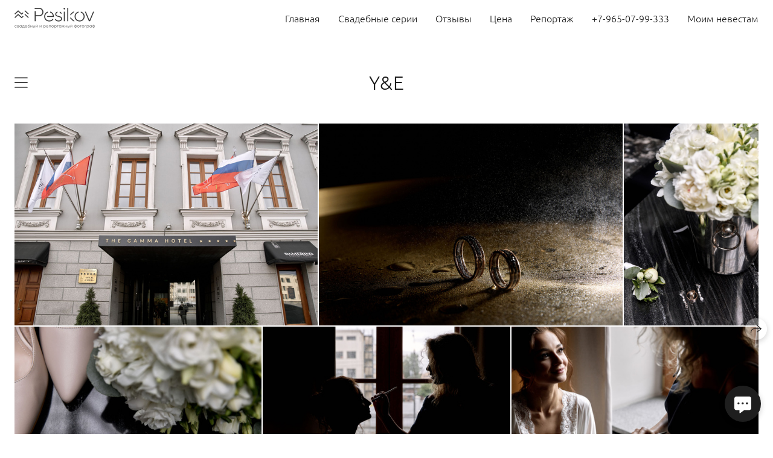

--- FILE ---
content_type: text/html; charset=utf-8
request_url: https://pesikov.ru/y-e
body_size: 58540
content:
<!DOCTYPE html><html lang="ru"><head><meta charset="utf-8"><meta content="IE=edge" http-equiv="X-UA-Compatible"><meta content="width=1280" name="viewport"><meta content="wfolio" name="owner"><meta content="light" name="color-scheme"><meta name="theme-color" media="(prefers-color-scheme: light)"><meta name="theme-color" media="(prefers-color-scheme: dark)"><link href="https://pesikov.ru/y-e" rel="canonical"><title>Y&amp;E. Свадебный фотограф СПБ Михаил Песиков</title><meta name="robots" content="noindex,nofollow"><meta name="yandex-verification" content="680ab21f8004d6ef"><meta name="google-site-verification" content="AElzUm1UnNmBHkfTsXTwWqAYDv-Q1jPVorYq81BxcBg"><meta property="og:title" content="Y&amp;E. Свадебный фотограф СПБ Михаил Песиков"><meta property="og:type" content="website"><meta property="og:locale" content="ru"><meta property="og:url" content="https://pesikov.ru/y-e"><meta property="twitter:domain" content="pesikov.ru"><meta property="twitter:url" content="https://pesikov.ru/y-e"><meta property="twitter:title" content="Y&amp;E. Свадебный фотограф СПБ Михаил Песиков"><meta property="vk:image" content="https://i.wfolio.ru/x/vw6sK5bQa5Fcwe87C_Ouy9fEMYEO3Vmm/MTsPCuI8SXA_GXg5fXeD-Z4Yzl9CwsQg/WUCHvzsf9jaFZ0wnjzUMIued_zG38qx6/HX4EQeuPw21b3kwgrsyBZMVySNWqh_MU.jpg"><meta property="og:image" content="https://i.wfolio.ru/x/2liGxMhJRjilwq8i78-UqZczLd56D3TA/sTnJtdZp03LsDDiOBzLXI-I2h26Bzrzc/dbKg-MLRheaDKzrQHhv8oXRG241rwx7C/5IU6790JC8NxXy1hYj24WKyO_PLnbRt5.jpg"><meta name="twitter:image" content="https://i.wfolio.ru/x/2liGxMhJRjilwq8i78-UqZczLd56D3TA/sTnJtdZp03LsDDiOBzLXI-I2h26Bzrzc/dbKg-MLRheaDKzrQHhv8oXRG241rwx7C/5IU6790JC8NxXy1hYj24WKyO_PLnbRt5.jpg"><meta name="twitter:card" content="summary_large_image"><link href="https://i.wfolio.ru/x/fzZscrDVcssx9z7fVx1wVatoGH1SiPhD/sjIIFMHaivdwzRqmzU8kybc2zQCXrN-L/VORuHHVdOhdgweGTssDg5qy4g_5LlpzT/MQxiS5TXhtK99g5Y7zT8zf_e_hhoKm_k.png" rel="icon" sizes="48x48" type="image/png"><link href="/favicon.ico" rel="icon" type="image/x-icon"><link href="https://i.wfolio.ru/x/nPyk9X8szP5j_Qqbh-YedmQ5zB9l-5jC/n2giKg88XC_zlnwvvxWOtqj6Ki94S45r/pJ7EV-qwVJX2gbEyp_V6t23EemDEbLKZ/8-V7FwyAI67OzoYsEbTeufdHxfip9wIG.png" rel="apple-touch-icon" sizes="180x180"><script>window.domains = ["nncwfnm0iu10.wfolio.pro", "pesikov.ru"];
window.sharingSocialNetworks = ["whatsapp", "vk", "telegram", "viber"];
window.currentUrl = "https://pesikov.ru/y-e";
window.previewMode = false;
window.previewDemo = false
window.lazySizesConfig = window.lazySizesConfig || {};
window.lazySizesConfig.init = false;
window.lazySizesConfig.expand = 1000;
window.lazySizesConfig.expFactor = 2.5;
window.locale = {"all":"Все","application":{"site_is_blocked":{"go_to_app":"Перейти к управлению","lost_visitors_html":"Столько посетителей было на сайте,\u003cbr\u003eпока он заблокирован","lost_visitors_with_count":"%{count} — cтолько посетителей было на сайте, пока он заблокирован","pay":"Оплатить","title":"Сайт не оплачен"}},"branding_html":"Сайт от \u003ca href=\"%{url}\" target=\"_blank\"\u003ewfolio\u003c/a\u003e","card":{"contact_button_label":"Контакты","goto_website":"Перейти на сайт","save":"Сохранить контакт","social_accounts":{"behance":"Behance","facebook":"Facebook","instagram":"Instagram","linkedin":"LinkedIn","max":"MAX","telegram":"Telegram","viber":"Viber","vk":"ВКонтакте","whatsapp":"WhatsApp","youtube":"YouTube"}},"close":"Закрыть","date":{"formats":{"day_month":"%-d %B","long":"%-d %B %Y"}},"defaults":{"card":{"occupation":"Фотограф"},"disk":{"project":{"selections_title":"Отбор фотографий"}},"pages":{"announcement_list":"Истории","contacts":"Контакты","fame":"Отзывы","main":"Главная","no_name":"Без названия","portfolio":"Портфолио","services":"Услуги"}},"disk":{"back":"Назад","blank_folder":"В этой папке нет фотографий.","blocked":{"description":"Превышен лимит в диске","title":"Проект заблокирован"},"carts":{"blank":{"description":"Чтобы купить фотографии, просто добавьте их в корзину. После оплаты водяной знак удалится и вы получите фотографии в исходном качестве.","start":"Начать отбор"},"disabled":{"button":"Контакты","description":"Покупка фотографий была отключена в данном проекте. За дополнительной информацией вы можете обратиться к владельцу проекта:"},"intro":{"close":"Продолжить выбор","description":"Чтобы купить фотографии, просто добавьте их в корзину. После оплаты водяной знак удалится, и вы получите фотографии в исходном качестве.","header":"Покупка цифровых фотографий"},"label":"Корзина","meta":{"amount":"Стоимость","count":"Фотографий","order":"Заказ №%{order_id}","pieces":"шт","stored_till":"Хранится до"},"new":{"close":"Продолжить выбор","contacts":{"description":"Заполните поля для добавления фотографий в корзину","title":"Ваши контакты"},"price":{"description":"Все цены указаны за цифровые фотографии","discount":"скидка %{percent}%","for_many_pieces":"При покупке от %{pieces_count} шт","for_one_piece":"Цена за одну шт","title":"Цена за фотографию"}},"payment_unavailable":{"description":"К сожалению, в настоящий момент оплата недоступна. Пожалуйста, повторите попытку позже.","title":"Оплата недоступна"},"share":{"description":"Чтобы вернуться к этой корзине, скопируйте и сохраните ссылку на нее","title":"Сохранить корзину"},"show":{"buy":"Купить","comment":"Оставить отзыв","download":"Скачать все файлы","paid":{"description":"Ваш заказ оплачен, теперь вы можете скачать фотографии","title":"Спасибо за покупку"},"save_cart":"Сохранить ссылку на корзину","share_cart":"Поделиться ссылкой на заказ","unpaid":{"description":"Оплатите заказ, чтобы скачать фотографии без водяных знаков","title":"Корзина"}},"title":"Корзина"},"comment":{"label":"Отзыв"},"comments":{"new":{"title":"Оставьте отзыв"}},"customer_name_format":{"first_last_name":"Имя и фамилия","last_first_name":"Фамилия и имя","name":"Ваше имя"},"download_disabled":{"description":"Чтобы скачать все файлы одним архивом, скопируйте ссылку, указанную ниже, и откройте ее в вашем браузере на компьютере или телефоне.","header":"Инструкция"},"download":{"file_download_title":"Скачать файл","folder":{"title":"Текущую папку"},"project":{"description":"Все файлы и папки","title":"Весь проект"},"selection":{"description":"Избранные файлы","title":"Избранное"},"title":"Скачать файлы","variants":{"file":"Оригинал","preview":"Для соцсетей"}},"download_files":{"destination":{"desktop":"Мой компьютер","google_drive":"Google Drive","mobile":"Мой телефон","title":"Скачать на","yandex_disk":"Яндекс Диск"},"size":{"original":"Оригинальный размер","preview":"Для соцсетей","title":"Выберите размер"}},"expires_on":"Хранится до %{date}","floating_menu":{"cart":"Корзина","comment":"Отзыв","download":"Скачать","more":"Еще","people":"Люди на фото","photolab":"Печать фото","products":"Услуги","selection":"Избранное","share":"Поделиться"},"login":{"authorize_as_guest":"Войти как гость","authorize_with_password":"Войти как заказчик"},"mobile_menu_modal":{"comment":"Написать отзыв","share":"Поделиться ссылкой"},"not_found":"Срок действия ссылки истёк","order_form":{"cart":{"description":"Проверьте контакты перед покупкой","order_title":"Продажа фотографий","title":"Покупка фотографий"}},"orders":{"description":"Спасибо, мы скоро с вами свяжемся","header":{"free":"Заказ №%{order_id} отправлен","paid":"Заказ №%{order_id} оплачен"},"return":"Вернуться к просмотру"},"password":{"enter":"Войти с паролем заказчика","guest_access":"Смотреть как гость","placeholder":"Введите пароль"},"people":{"index":{"description_html":"Идёт распознавание лиц.\u003cbr\u003eСписок появится после завершения обработки.","failed_recognize":"Никого не удалось распознать на загруженных фото.","select_person":"Выберите человека, чтобы посмотреть все фото","title":"Люди на фото"},"show":{"description":"%{count} фото с этим человеком","download":"Скачать все файлы","title":"Люди на фото"}},"photolab":{"button":"Перейти в типографию","description":"Вы переходите на сайт типографии-партнера, где вы сможете заказать печатные услуги с фотографиями из вашей галереи","title":"Печатные услуги"},"pieces":{"comments":{"edit":"Редактировать комментарий","new":"Оставьте комментарий"},"downloads":{"ios_modal":{"please_wait":"Нажмите на изображение, чтобы его сохранить. Изображение сохранится в Фото.","save_image":"Нажмите на изображение и удерживайте, чтобы его сохранить. Изображение сохранится в Фото."}},"video":{"gallery":{"download":"Скачать","too_large":"Онлайн-просмотр недоступен для больших видео. Скачайте файл, чтобы посмотреть его."}}},"products":{"description":"Закажите дополнительно","from_html":"от %{money}","photolab":{"button":"Создать макет","hint":{"fotoproekt":"Перейдите на сайт типографии «ФОТОпроект», чтобы сделать макет с вашими фотографиями:","print_rhinodesign":"Перейдите на сайт фотолаборатории «Print RHINODESIGN», чтобы сделать макет с вашими фотографиями:","rhinodesign":"Перейдите на сайт фотолаборатории «RHINODESIGN», чтобы сделать макет с вашими фотографиями:","yarkiy":"Перейдите на сайт типографии «Яркий Фотомаркет», чтобы сделать макет с вашими фотографиями:"},"label":"Печать фото","title":"Печать ваших фотографий"},"shop":{"label":"Услуги"},"title":"Специальные предложения"},"project_error":{"description":"Свяжитесь с владельцем для устранения ошибок","link":"Контакты","title":"Галерея не отображается"},"save":"Сохранить","selection":{"blank":"В избранном нет файлов, начните выбирать прямо сейчас","commented_warning":{"cancel":"Отменить","confirm":"Убрать из избранного","description":"Если убрать файл из избранного, то комментарий будет удален.","header":"Предупреждение"},"edit":{"description":"Отбор уже завершен, но вы можете внести изменения в форму","title":"Внести изменения"},"finish":{"description":"После завершения отбора вы не сможете вносить изменения в Избранное. Владелец галереи получит уведомление о вашем выборе.","title":"Завершить отбор"},"finished":"Отбор завершен","finished_warning":{"button":"Контакты","description":"Для редактирования Избранного, пожалуйста, свяжитесь со мной.","header":"Вы уже завершили отбор"},"label":"Избранное","limit_exceeded":{"close":"Понятно","description":"Вы можете добавить в избранное только %{count}","header":"Предупреждение"},"logout":"Выход","new":{"description":"Заполните поля, чтобы сохранить список","login":"Или войдите в существующий список","submit":"Продолжить"},"pieces_limit":"Доступно для отбора: %{limit}","share":{"description":"Скопируйте ссылку на список избранного и возвращайтесь к нему в любое время и с любого устройства","title":"Ссылка на список избранного"},"show":{"description":"Чтобы вернуться к выбранным файлам позже, скопируйте и сохраните ссылку.","success":{"title":"Список создан"},"title":"Ссылка для входа"},"start":"Начать отбор","storefront":{"button":"Добавить в корзину","description":"Избранное в этой галерее отключено. Добавьте выбранные файлы в корзину для их покупки."},"title":"Избранное","update":"Переименовать","view_gallery":"Перейти в галерею"},"share":{"label":"Поделиться"},"snackbar":{"added_to_cart":"Добавлено в \u003ca href=\"%{link}\" data-turbo=\"true\" data-role=\"cart-link\"\u003eКорзину\u003c/a\u003e","added_to_selection":"Добавлено в \u003ca href=\"%{link}\" data-turbo=\"true\" data-role=\"selection-url\"\u003eИзбранное\u003c/a\u003e","changes_saved":"Изменения сохранены","comment_saved":"Комментарий сохранен","comment_sent":"Отзыв отправлен","selection_finished":"Отбор завершен"}},"download":"Скачать","email":"Email","enter_email":"Введите адрес электронной почты","enter_otp":"Введите пароль из письма","enter_password":"Введите пароль для доступа к этой странице","fame":{"add_avatar":"Выбрать фото","author_avatar":"Фотография","author_name":"Ваше имя","comment_submitted":"Ваш отзыв успешно отправлен! Он будет опубликован после модерации.","content":"Ваш отзыв","hint":"Минимальная длина отзыва — %{minlength} символов","leave_comment":"Оставить отзыв","no_comments":"Отзывов пока нет, ваш будет первым!","social_url":"Ссылка на соцсеть (необязательно)","title":"Написать отзыв"},"fix_errors":"Пожалуйста, исправьте следующие ошибки:","gallery":{"cart":"В корзину","close":"Закрыть (Esc)","fullscreen":"В полный экран","next":"Следующий слайд (стрелка вправо)","prev":"Предыдущий слайд (стрелка влево)","selection":"Добавить в избранное","share":"Поделиться","zoom":"Увеличить/уменьшить"},"generic_error":"Что-то пошло не так","legal":{"i_accept_legals":"Я даю согласие на обработку персональных данных и соглашаюсь с условиями:","i_accept_privacy_html":"Я даю согласие на обработку персональных данных в соответствии с условиями \u003ca href=\"%{privacy_url}\" target=\"_blank\"\u003eполитики конфиденциальности\u003c/a\u003e.","i_accept_terms_html":"Я принимаю условия \u003ca href=\"%{terms_url}\" target=\"_blank\"\u003eоферты\u003c/a\u003e.","legal_privacy_html":"Политика конфиденциальности","legal_terms":"Оферта"},"login":"Войти","menu":"Меню","message_submitted":"Ваше сообщение успешно отправлено!","more":"Ещё","order":{"fields":{"comment":"Комментарий","email":"Email","name":"Ваше имя","phone":"Номер телефона"},"form":{"checkout":"Перейти к оплате","order":"Заказать","pay_with":"Оплата через %{payment_method}","sold_out":"Товар закончился"},"methods":{"bepaid":"BePaid","debug":"Тестовая оплата","debug_failed":"Оплата с отменой","freedompay":"Freedom Pay","liqpay":"Liqpay","mercadopago":"Mercado Pago","paypal":"PayPal","prodamus":"Prodamus","robokassa":"Робокасса","robokassa_kz":"Робокасса (KZ)","stripe":"Stripe","tinkoff":"Т-Банк","yookassa":"ЮКасса"},"success":{"close":"Закрыть","title":"Заявка отправлена"}},"otp_description":"Для доступа к странице проверьте почту (%{email}) и введите пароль, указанный в письме:","pages":{"legal_privacy":{"title":"Политика обработки персональных данных"},"legal_terms":{"title":"Оферта"},"not_found":{"back":"Вернуться на главную","message":"Неправильно набран адрес или такой страницы на сайте больше не существует.","title":"Страница не найдена"}},"plurals":{"files":{"one":"%{count} файл","few":"%{count} файла","many":"%{count} файлов","other":"%{count} файлов"}},"product":{"inactive":"Товар недоступен","order":"Оформить заказ"},"search":"Поиск","sections":{"inline_page":{"more":"Смотреть еще"}},"share":{"back":"Вернуться к сайту","button":"Поделиться ссылкой","copied":"Скопировано!","copy":"Скопировать","copy_link":"Скопировать ссылку","social_buttons":"Или отправьте через социальные сети","success":"Ссылка скопирована"},"shared":{"tracking":{"content":"На сайте используются файлы cookie. Продолжая просмотр сайта, вы разрешаете их использование. %{suffix}","okay":"Понятно","privacy_policy":"Политика конфиденциальности"}},"submit":"Отправить","submit_disabled":"Отправка…","tags":"Теги","transient_error":{"tell_owner":"При регулярном повторении ошибки сообщите владельцу сайта.","title":"Произошла техническая ошибка. Приносим извинения за временные неудобства.","try_reload":"Попробуйте обновить страницу через некоторое время."},"view":"Посмотреть галерею"};
window.siteId = "jGMbYWel";
window.currentItemsIds = [521583,321544];
window.trackingEnabled = true;window.eventTrackerURL = "https://track.wfolio.ru/api/event";
window.eventTrackerExternalIdentifier = "pesikov.ru";
</script><link href="https://fonts.gstatic.com" rel="preconnect" crossorigin="anonymous"><style>/* cyrillic-ext */
@font-face {
  font-family: "Ubuntu Light";
  font-style: italic;
  font-weight: 400;
  src: url("https://fonts.gstatic.com/s/ubuntu/v20/4iCp6KVjbNBYlgoKejZftVyCN4Ffgg.woff2") format("woff2");
  unicode-range: U+0460-052F, U+1C80-1C88, U+20B4, U+2DE0-2DFF, U+A640-A69F, U+FE2E-FE2F;
}
/* cyrillic */
@font-face {
  font-family: "Ubuntu Light";
  font-style: italic;
  font-weight: 400;
  src: url("https://fonts.gstatic.com/s/ubuntu/v20/4iCp6KVjbNBYlgoKejZftVyLN4Ffgg.woff2") format("woff2");
  unicode-range: U+0301, U+0400-045F, U+0490-0491, U+04B0-04B1, U+2116;
}
/* greek-ext */
@font-face {
  font-family: "Ubuntu Light";
  font-style: italic;
  font-weight: 400;
  src: url("https://fonts.gstatic.com/s/ubuntu/v20/4iCp6KVjbNBYlgoKejZftVyDN4Ffgg.woff2") format("woff2");
  unicode-range: U+1F00-1FFF;
}
/* greek */
@font-face {
  font-family: "Ubuntu Light";
  font-style: italic;
  font-weight: 400;
  src: url("https://fonts.gstatic.com/s/ubuntu/v20/4iCp6KVjbNBYlgoKejZftVyMN4Ffgg.woff2") format("woff2");
  unicode-range: U+0370-03FF;
}
/* latin-ext */
@font-face {
  font-family: "Ubuntu Light";
  font-style: italic;
  font-weight: 400;
  src: url("https://fonts.gstatic.com/s/ubuntu/v20/4iCp6KVjbNBYlgoKejZftVyBN4Ffgg.woff2") format("woff2");
  unicode-range: U+0100-024F, U+0259, U+1E00-1EFF, U+2020, U+20A0-20AB, U+20AD-20CF, U+2113, U+2C60-2C7F, U+A720-A7FF;
}
/* latin */
@font-face {
  font-family: "Ubuntu Light";
  font-style: italic;
  font-weight: 400;
  src: url("https://fonts.gstatic.com/s/ubuntu/v20/4iCp6KVjbNBYlgoKejZftVyPN4E.woff2") format("woff2");
  unicode-range: U+0000-00FF, U+0131, U+0152-0153, U+02BB-02BC, U+02C6, U+02DA, U+02DC, U+2000-206F, U+2074, U+20AC, U+2122, U+2191, U+2193, U+2212, U+2215, U+FEFF, U+FFFD;
}
/* cyrillic-ext */
@font-face {
  font-family: "Ubuntu Light";
  font-style: italic;
  font-weight: 700;
  src: url("https://fonts.gstatic.com/s/ubuntu/v20/4iCp6KVjbNBYlgoKejZPslyCN4Ffgg.woff2") format("woff2");
  unicode-range: U+0460-052F, U+1C80-1C88, U+20B4, U+2DE0-2DFF, U+A640-A69F, U+FE2E-FE2F;
}
/* cyrillic */
@font-face {
  font-family: "Ubuntu Light";
  font-style: italic;
  font-weight: 700;
  src: url("https://fonts.gstatic.com/s/ubuntu/v20/4iCp6KVjbNBYlgoKejZPslyLN4Ffgg.woff2") format("woff2");
  unicode-range: U+0301, U+0400-045F, U+0490-0491, U+04B0-04B1, U+2116;
}
/* greek-ext */
@font-face {
  font-family: "Ubuntu Light";
  font-style: italic;
  font-weight: 700;
  src: url("https://fonts.gstatic.com/s/ubuntu/v20/4iCp6KVjbNBYlgoKejZPslyDN4Ffgg.woff2") format("woff2");
  unicode-range: U+1F00-1FFF;
}
/* greek */
@font-face {
  font-family: "Ubuntu Light";
  font-style: italic;
  font-weight: 700;
  src: url("https://fonts.gstatic.com/s/ubuntu/v20/4iCp6KVjbNBYlgoKejZPslyMN4Ffgg.woff2") format("woff2");
  unicode-range: U+0370-03FF;
}
/* latin-ext */
@font-face {
  font-family: "Ubuntu Light";
  font-style: italic;
  font-weight: 700;
  src: url("https://fonts.gstatic.com/s/ubuntu/v20/4iCp6KVjbNBYlgoKejZPslyBN4Ffgg.woff2") format("woff2");
  unicode-range: U+0100-024F, U+0259, U+1E00-1EFF, U+2020, U+20A0-20AB, U+20AD-20CF, U+2113, U+2C60-2C7F, U+A720-A7FF;
}
/* latin */
@font-face {
  font-family: "Ubuntu Light";
  font-style: italic;
  font-weight: 700;
  src: url("https://fonts.gstatic.com/s/ubuntu/v20/4iCp6KVjbNBYlgoKejZPslyPN4E.woff2") format("woff2");
  unicode-range: U+0000-00FF, U+0131, U+0152-0153, U+02BB-02BC, U+02C6, U+02DA, U+02DC, U+2000-206F, U+2074, U+20AC, U+2122, U+2191, U+2193, U+2212, U+2215, U+FEFF, U+FFFD;
}
/* cyrillic-ext */
@font-face {
  font-family: "Ubuntu Light";
  font-style: normal;
  font-weight: 400;
  src: url("https://fonts.gstatic.com/s/ubuntu/v20/4iCv6KVjbNBYlgoC1CzjvWyNL4U.woff2") format("woff2");
  unicode-range: U+0460-052F, U+1C80-1C88, U+20B4, U+2DE0-2DFF, U+A640-A69F, U+FE2E-FE2F;
}
/* cyrillic */
@font-face {
  font-family: "Ubuntu Light";
  font-style: normal;
  font-weight: 400;
  src: url("https://fonts.gstatic.com/s/ubuntu/v20/4iCv6KVjbNBYlgoC1CzjtGyNL4U.woff2") format("woff2");
  unicode-range: U+0301, U+0400-045F, U+0490-0491, U+04B0-04B1, U+2116;
}
/* greek-ext */
@font-face {
  font-family: "Ubuntu Light";
  font-style: normal;
  font-weight: 400;
  src: url("https://fonts.gstatic.com/s/ubuntu/v20/4iCv6KVjbNBYlgoC1CzjvGyNL4U.woff2") format("woff2");
  unicode-range: U+1F00-1FFF;
}
/* greek */
@font-face {
  font-family: "Ubuntu Light";
  font-style: normal;
  font-weight: 400;
  src: url("https://fonts.gstatic.com/s/ubuntu/v20/4iCv6KVjbNBYlgoC1Czjs2yNL4U.woff2") format("woff2");
  unicode-range: U+0370-03FF;
}
/* latin-ext */
@font-face {
  font-family: "Ubuntu Light";
  font-style: normal;
  font-weight: 400;
  src: url("https://fonts.gstatic.com/s/ubuntu/v20/4iCv6KVjbNBYlgoC1CzjvmyNL4U.woff2") format("woff2");
  unicode-range: U+0100-024F, U+0259, U+1E00-1EFF, U+2020, U+20A0-20AB, U+20AD-20CF, U+2113, U+2C60-2C7F, U+A720-A7FF;
}
/* latin */
@font-face {
  font-family: "Ubuntu Light";
  font-style: normal;
  font-weight: 400;
  src: url("https://fonts.gstatic.com/s/ubuntu/v20/4iCv6KVjbNBYlgoC1CzjsGyN.woff2") format("woff2");
  unicode-range: U+0000-00FF, U+0131, U+0152-0153, U+02BB-02BC, U+02C6, U+02DA, U+02DC, U+2000-206F, U+2074, U+20AC, U+2122, U+2191, U+2193, U+2212, U+2215, U+FEFF, U+FFFD;
}
/* cyrillic-ext */
@font-face {
  font-family: "Ubuntu Light";
  font-style: normal;
  font-weight: 700;
  src: url("https://fonts.gstatic.com/s/ubuntu/v20/4iCv6KVjbNBYlgoCxCvjvWyNL4U.woff2") format("woff2");
  unicode-range: U+0460-052F, U+1C80-1C88, U+20B4, U+2DE0-2DFF, U+A640-A69F, U+FE2E-FE2F;
}
/* cyrillic */
@font-face {
  font-family: "Ubuntu Light";
  font-style: normal;
  font-weight: 700;
  src: url("https://fonts.gstatic.com/s/ubuntu/v20/4iCv6KVjbNBYlgoCxCvjtGyNL4U.woff2") format("woff2");
  unicode-range: U+0301, U+0400-045F, U+0490-0491, U+04B0-04B1, U+2116;
}
/* greek-ext */
@font-face {
  font-family: "Ubuntu Light";
  font-style: normal;
  font-weight: 700;
  src: url("https://fonts.gstatic.com/s/ubuntu/v20/4iCv6KVjbNBYlgoCxCvjvGyNL4U.woff2") format("woff2");
  unicode-range: U+1F00-1FFF;
}
/* greek */
@font-face {
  font-family: "Ubuntu Light";
  font-style: normal;
  font-weight: 700;
  src: url("https://fonts.gstatic.com/s/ubuntu/v20/4iCv6KVjbNBYlgoCxCvjs2yNL4U.woff2") format("woff2");
  unicode-range: U+0370-03FF;
}
/* latin-ext */
@font-face {
  font-family: "Ubuntu Light";
  font-style: normal;
  font-weight: 700;
  src: url("https://fonts.gstatic.com/s/ubuntu/v20/4iCv6KVjbNBYlgoCxCvjvmyNL4U.woff2") format("woff2");
  unicode-range: U+0100-024F, U+0259, U+1E00-1EFF, U+2020, U+20A0-20AB, U+20AD-20CF, U+2113, U+2C60-2C7F, U+A720-A7FF;
}
/* latin */
@font-face {
  font-family: "Ubuntu Light";
  font-style: normal;
  font-weight: 700;
  src: url("https://fonts.gstatic.com/s/ubuntu/v20/4iCv6KVjbNBYlgoCxCvjsGyN.woff2") format("woff2");
  unicode-range: U+0000-00FF, U+0131, U+0152-0153, U+02BB-02BC, U+02C6, U+02DA, U+02DC, U+2000-206F, U+2074, U+20AC, U+2122, U+2191, U+2193, U+2212, U+2215, U+FEFF, U+FFFD;
}
</style><style>body {
  font-family: 'Ubuntu Light', sans-serif;
  font-weight: normal;
}
h1, h2, h3 {
  font-family: 'Ubuntu Light', sans-serif;
  font-weight: normal;
}
</style><style>/*! normalize.css v4.1.1 | MIT License | github.com/necolas/normalize.css */html{font-family:sans-serif;-ms-text-size-adjust:100%;-webkit-text-size-adjust:100%}body{margin:0}article,aside,details,figcaption,figure,footer,header,main,menu,nav,section,summary{display:block}audio,canvas,progress,video{display:inline-block}audio:not([controls]){display:none;height:0}progress{vertical-align:baseline}template,[hidden]{display:none}a{background-color:transparent;-webkit-text-decoration-skip:objects}a:active,a:hover{outline-width:0}abbr[title]{border-bottom:none;text-decoration:underline;-webkit-text-decoration:underline dotted;text-decoration:underline dotted}b,strong{font-weight:inherit}b,strong{font-weight:bolder}dfn{font-style:italic}h1{font-size:2em;margin:0.67em 0}mark{background-color:#ff0;color:#000}small{font-size:80%}sub,sup{font-size:75%;line-height:0;position:relative;vertical-align:baseline}sub{bottom:-0.25em}sup{top:-0.5em}img{border-style:none}svg:not(:root){overflow:hidden}code,kbd,pre,samp{font-family:monospace, monospace;font-size:1em}figure{margin:1em 40px}hr{box-sizing:content-box;height:0;overflow:visible}button,input,select,textarea{font:inherit;margin:0}optgroup{font-weight:bold}button,input{overflow:visible}button,select{text-transform:none}button,html [type="button"],[type="reset"],[type="submit"]{-webkit-appearance:button}button::-moz-focus-inner,[type="button"]::-moz-focus-inner,[type="reset"]::-moz-focus-inner,[type="submit"]::-moz-focus-inner{border-style:none;padding:0}button:-moz-focusring,[type="button"]:-moz-focusring,[type="reset"]:-moz-focusring,[type="submit"]:-moz-focusring{outline:1px dotted ButtonText}fieldset{border:1px solid #c0c0c0;margin:0 2px;padding:0.35em 0.625em 0.75em}legend{box-sizing:border-box;color:inherit;display:table;max-width:100%;padding:0;white-space:normal}textarea{overflow:auto}[type="checkbox"],[type="radio"]{box-sizing:border-box;padding:0}[type="number"]::-webkit-inner-spin-button,[type="number"]::-webkit-outer-spin-button{height:auto}[type="search"]{-webkit-appearance:textfield;outline-offset:-2px}[type="search"]::-webkit-search-cancel-button,[type="search"]::-webkit-search-decoration{-webkit-appearance:none}::-webkit-input-placeholder{color:inherit;opacity:0.54}::-webkit-file-upload-button{-webkit-appearance:button;font:inherit}.row{display:flex;flex-wrap:wrap;width:auto;min-width:0}.row::after{content:"";display:table;clear:both}.row [class^="col-"]{display:flex;flex-direction:column;justify-content:space-between;min-height:1px}.row .col-sm-1{width:8.3333333333%}.row .col-sm-2{width:16.6666666667%}.row .col-sm-3{width:25%}.row .col-sm-4{width:33.3333333333%}.row .col-sm-5{width:41.6666666667%}.row .col-sm-6{width:50%}.row .col-sm-7{width:58.3333333333%}.row .col-sm-8{width:66.6666666667%}.row .col-sm-9{width:75%}.row .col-sm-10{width:83.3333333333%}.row .col-sm-11{width:91.6666666667%}.row .col-sm-12{width:100%}@media (min-width: 769px){.row .col-md-1{width:8.3333333333%}.row .col-md-offset-1{margin-left:8.3333333333%}}@media (min-width: 769px){.row .col-md-2{width:16.6666666667%}.row .col-md-offset-2{margin-left:16.6666666667%}}@media (min-width: 769px){.row .col-md-3{width:25%}.row .col-md-offset-3{margin-left:25%}}@media (min-width: 769px){.row .col-md-4{width:33.3333333333%}.row .col-md-offset-4{margin-left:33.3333333333%}}@media (min-width: 769px){.row .col-md-5{width:41.6666666667%}.row .col-md-offset-5{margin-left:41.6666666667%}}@media (min-width: 769px){.row .col-md-6{width:50%}.row .col-md-offset-6{margin-left:50%}}@media (min-width: 769px){.row .col-md-7{width:58.3333333333%}.row .col-md-offset-7{margin-left:58.3333333333%}}@media (min-width: 769px){.row .col-md-8{width:66.6666666667%}.row .col-md-offset-8{margin-left:66.6666666667%}}@media (min-width: 769px){.row .col-md-9{width:75%}.row .col-md-offset-9{margin-left:75%}}@media (min-width: 769px){.row .col-md-10{width:83.3333333333%}.row .col-md-offset-10{margin-left:83.3333333333%}}@media (min-width: 769px){.row .col-md-11{width:91.6666666667%}.row .col-md-offset-11{margin-left:91.6666666667%}}@media (min-width: 769px){.row .col-md-12{width:100%}.row .col-md-offset-12{margin-left:100%}}@media (min-width: 961px){.row .col-lg-1{width:8.3333333333%}.row .col-lg-offset-1{margin-left:8.3333333333%}}@media (min-width: 961px){.row .col-lg-2{width:16.6666666667%}.row .col-lg-offset-2{margin-left:16.6666666667%}}@media (min-width: 961px){.row .col-lg-3{width:25%}.row .col-lg-offset-3{margin-left:25%}}@media (min-width: 961px){.row .col-lg-4{width:33.3333333333%}.row .col-lg-offset-4{margin-left:33.3333333333%}}@media (min-width: 961px){.row .col-lg-5{width:41.6666666667%}.row .col-lg-offset-5{margin-left:41.6666666667%}}@media (min-width: 961px){.row .col-lg-6{width:50%}.row .col-lg-offset-6{margin-left:50%}}@media (min-width: 961px){.row .col-lg-7{width:58.3333333333%}.row .col-lg-offset-7{margin-left:58.3333333333%}}@media (min-width: 961px){.row .col-lg-8{width:66.6666666667%}.row .col-lg-offset-8{margin-left:66.6666666667%}}@media (min-width: 961px){.row .col-lg-9{width:75%}.row .col-lg-offset-9{margin-left:75%}}@media (min-width: 961px){.row .col-lg-10{width:83.3333333333%}.row .col-lg-offset-10{margin-left:83.3333333333%}}@media (min-width: 961px){.row .col-lg-11{width:91.6666666667%}.row .col-lg-offset-11{margin-left:91.6666666667%}}@media (min-width: 961px){.row .col-lg-12{width:100%}.row .col-lg-offset-12{margin-left:100%}}:root{--color-bg: #ffffff;--color-bg--rgb: 255, 255, 255;--color-bg-hover: #f7f7f7;--color-bg-hover--rgb: 247, 247, 247;--color-text: #1e1e1e;--color-text--rgb: 30, 30, 30;--color-text-hover: #1e1e1e;--color-text-hover--rgb: 30, 30, 30;--color-header: #1e1e1e;--color-header--rgb: 30, 30, 30;--color-link: #656565;--color-link--rgb: 101, 101, 101;--color-border: #1e1e1e40;--color-border--rgb: 30, 30, 30;--color-border-bright: #1e1e1e80;--color-border-bright--rgb: 30, 30, 30;--color-button-bg: #1e1e1e;--color-button-bg--rgb: 30, 30, 30;--color-button-bg-hover: #656565;--color-button-bg-hover--rgb: 101, 101, 101;--color-button-text: #ffffff;--color-button-text--rgb: 255, 255, 255;--color-button-text-hover: #ffffff;--color-button-text-hover--rgb: 255, 255, 255;--color-button-outline: #1e1e1e;--color-button-outline--rgb: 30, 30, 30;--color-button-outline-bg-hover: #1e1e1e;--color-button-outline-bg-hover--rgb: 30, 30, 30;--color-button-outline-text-hover: #ffffff;--color-button-outline-text-hover--rgb: 255, 255, 255;--color-form-bg: #1e1e1e0d;--color-form-bg--rgb: 30, 30, 30;--color-form-placeholder: #1e1e1e66;--color-form-placeholder--rgb: 30, 30, 30;--color-accent-bg: #f7f7f7;--color-accent-bg--rgb: 247, 247, 247;--color-accent-bg-hover: #ffffff;--color-accent-bg-hover--rgb: 255, 255, 255;--color-accent-text: #1e1e1e;--color-accent-text--rgb: 30, 30, 30;--color-accent-text-hover: #1e1e1e;--color-accent-text-hover--rgb: 30, 30, 30;--color-accent-header: #1e1e1e;--color-accent-header--rgb: 30, 30, 30;--color-accent-link: #656565;--color-accent-link--rgb: 101, 101, 101;--color-accent-border: #1e1e1e40;--color-accent-border--rgb: 30, 30, 30;--color-accent-border-bright: #1e1e1e80;--color-accent-border-bright--rgb: 30, 30, 30;--color-accent-button-bg: #1e1e1e;--color-accent-button-bg--rgb: 30, 30, 30;--color-accent-button-bg-hover: #656565;--color-accent-button-bg-hover--rgb: 101, 101, 101;--color-accent-button-text: #ffffff;--color-accent-button-text--rgb: 255, 255, 255;--color-accent-button-text-hover: #ffffff;--color-accent-button-text-hover--rgb: 255, 255, 255;--color-accent-button-outline: #1e1e1e;--color-accent-button-outline--rgb: 30, 30, 30;--color-accent-button-outline-bg-hover: #1e1e1e;--color-accent-button-outline-bg-hover--rgb: 30, 30, 30;--color-accent-button-outline-text-hover: #ffffff;--color-accent-button-outline-text-hover--rgb: 255, 255, 255;--color-accent-form-bg: #ffffff;--color-accent-form-bg--rgb: 255, 255, 255;--color-accent-form-placeholder: #1e1e1e66;--color-accent-form-placeholder--rgb: 30, 30, 30;--color-contrast-bg: #1e1e1e;--color-contrast-bg--rgb: 30, 30, 30;--color-contrast-bg-hover: #ffffff1a;--color-contrast-bg-hover--rgb: 255, 255, 255;--color-contrast-text: #ffffff;--color-contrast-text--rgb: 255, 255, 255;--color-contrast-text-hover: #ffffff;--color-contrast-text-hover--rgb: 255, 255, 255;--color-contrast-header: #ffffff;--color-contrast-header--rgb: 255, 255, 255;--color-contrast-link: #c6c6c6;--color-contrast-link--rgb: 198, 198, 198;--color-contrast-border: #ffffff40;--color-contrast-border--rgb: 255, 255, 255;--color-contrast-border-bright: #ffffff80;--color-contrast-border-bright--rgb: 255, 255, 255;--color-contrast-button-bg: #ffffff;--color-contrast-button-bg--rgb: 255, 255, 255;--color-contrast-button-bg-hover: #c6c6c6;--color-contrast-button-bg-hover--rgb: 198, 198, 198;--color-contrast-button-text: #1e1e1e;--color-contrast-button-text--rgb: 30, 30, 30;--color-contrast-button-text-hover: #1e1e1e;--color-contrast-button-text-hover--rgb: 30, 30, 30;--color-contrast-button-outline: #ffffff;--color-contrast-button-outline--rgb: 255, 255, 255;--color-contrast-button-outline-bg-hover: #ffffff;--color-contrast-button-outline-bg-hover--rgb: 255, 255, 255;--color-contrast-button-outline-text-hover: #1e1e1e;--color-contrast-button-outline-text-hover--rgb: 30, 30, 30;--color-contrast-form-bg: #ffffff1a;--color-contrast-form-bg--rgb: 255, 255, 255;--color-contrast-form-placeholder: #ffffff66;--color-contrast-form-placeholder--rgb: 255, 255, 255;--color-contrast-menu-text-hover: #c6c6c6;--color-contrast-menu-text-hover--rgb: 198, 198, 198}body[color-scheme="light"]{--color-bg: #ffffff;--color-bg--rgb: 255, 255, 255;--color-bg-hover: #f7f7f7;--color-bg-hover--rgb: 247, 247, 247;--color-text: #1e1e1e;--color-text--rgb: 30, 30, 30;--color-text-hover: #1e1e1e;--color-text-hover--rgb: 30, 30, 30;--color-header: #1e1e1e;--color-header--rgb: 30, 30, 30;--color-link: #656565;--color-link--rgb: 101, 101, 101;--color-border: #1e1e1e40;--color-border--rgb: 30, 30, 30;--color-border-bright: #1e1e1e80;--color-border-bright--rgb: 30, 30, 30;--color-button-bg: #1e1e1e;--color-button-bg--rgb: 30, 30, 30;--color-button-bg-hover: #656565;--color-button-bg-hover--rgb: 101, 101, 101;--color-button-text: #ffffff;--color-button-text--rgb: 255, 255, 255;--color-button-text-hover: #ffffff;--color-button-text-hover--rgb: 255, 255, 255;--color-button-outline: #1e1e1e;--color-button-outline--rgb: 30, 30, 30;--color-button-outline-bg-hover: #1e1e1e;--color-button-outline-bg-hover--rgb: 30, 30, 30;--color-button-outline-text-hover: #ffffff;--color-button-outline-text-hover--rgb: 255, 255, 255;--color-form-bg: #1e1e1e0d;--color-form-bg--rgb: 30, 30, 30;--color-form-placeholder: #1e1e1e66;--color-form-placeholder--rgb: 30, 30, 30;--color-accent-bg: #f7f7f7;--color-accent-bg--rgb: 247, 247, 247;--color-accent-bg-hover: #ffffff;--color-accent-bg-hover--rgb: 255, 255, 255;--color-accent-text: #1e1e1e;--color-accent-text--rgb: 30, 30, 30;--color-accent-text-hover: #1e1e1e;--color-accent-text-hover--rgb: 30, 30, 30;--color-accent-header: #1e1e1e;--color-accent-header--rgb: 30, 30, 30;--color-accent-link: #656565;--color-accent-link--rgb: 101, 101, 101;--color-accent-border: #1e1e1e40;--color-accent-border--rgb: 30, 30, 30;--color-accent-border-bright: #1e1e1e80;--color-accent-border-bright--rgb: 30, 30, 30;--color-accent-button-bg: #1e1e1e;--color-accent-button-bg--rgb: 30, 30, 30;--color-accent-button-bg-hover: #656565;--color-accent-button-bg-hover--rgb: 101, 101, 101;--color-accent-button-text: #ffffff;--color-accent-button-text--rgb: 255, 255, 255;--color-accent-button-text-hover: #ffffff;--color-accent-button-text-hover--rgb: 255, 255, 255;--color-accent-button-outline: #1e1e1e;--color-accent-button-outline--rgb: 30, 30, 30;--color-accent-button-outline-bg-hover: #1e1e1e;--color-accent-button-outline-bg-hover--rgb: 30, 30, 30;--color-accent-button-outline-text-hover: #ffffff;--color-accent-button-outline-text-hover--rgb: 255, 255, 255;--color-accent-form-bg: #ffffff;--color-accent-form-bg--rgb: 255, 255, 255;--color-accent-form-placeholder: #1e1e1e66;--color-accent-form-placeholder--rgb: 30, 30, 30;--color-contrast-bg: #1e1e1e;--color-contrast-bg--rgb: 30, 30, 30;--color-contrast-bg-hover: #ffffff1a;--color-contrast-bg-hover--rgb: 255, 255, 255;--color-contrast-text: #ffffff;--color-contrast-text--rgb: 255, 255, 255;--color-contrast-text-hover: #ffffff;--color-contrast-text-hover--rgb: 255, 255, 255;--color-contrast-header: #ffffff;--color-contrast-header--rgb: 255, 255, 255;--color-contrast-link: #c6c6c6;--color-contrast-link--rgb: 198, 198, 198;--color-contrast-border: #ffffff40;--color-contrast-border--rgb: 255, 255, 255;--color-contrast-border-bright: #ffffff80;--color-contrast-border-bright--rgb: 255, 255, 255;--color-contrast-button-bg: #ffffff;--color-contrast-button-bg--rgb: 255, 255, 255;--color-contrast-button-bg-hover: #c6c6c6;--color-contrast-button-bg-hover--rgb: 198, 198, 198;--color-contrast-button-text: #1e1e1e;--color-contrast-button-text--rgb: 30, 30, 30;--color-contrast-button-text-hover: #1e1e1e;--color-contrast-button-text-hover--rgb: 30, 30, 30;--color-contrast-button-outline: #ffffff;--color-contrast-button-outline--rgb: 255, 255, 255;--color-contrast-button-outline-bg-hover: #ffffff;--color-contrast-button-outline-bg-hover--rgb: 255, 255, 255;--color-contrast-button-outline-text-hover: #1e1e1e;--color-contrast-button-outline-text-hover--rgb: 30, 30, 30;--color-contrast-form-bg: #ffffff1a;--color-contrast-form-bg--rgb: 255, 255, 255;--color-contrast-form-placeholder: #ffffff66;--color-contrast-form-placeholder--rgb: 255, 255, 255;--color-contrast-menu-text-hover: #c6c6c6;--color-contrast-menu-text-hover--rgb: 198, 198, 198}:root{--color-marketing-informer-bg-color: #c7716d;--color-marketing-informer-bg-color--rgb: 199, 113, 109;--color-marketing-informer-text-color: #fef8f1;--color-marketing-informer-text-color--rgb: 254, 248, 241}:root{color-scheme:light dark}body{--color-text-muted: rgba(var(--color-text--rgb), 0.75);--color-text-light: rgba(var(--color-text--rgb), 0.4);--color-subheader: var(--color-header);--color-accent-subheader: var(--color-accent-header);--color-contrast-subheader: var(--color-contrast-header);--color-menu-bg: var(--color-bg);--color-menu-text: var(--color-text);--color-menu-text-muted: rgba(var(--color-text--rgb), 0.6);--color-menu-separator: rgba(var(--color-text--rgb), 0.5);--color-menu-text-hover: var(--color-menu-text-muted);--color-form-text: var(--color-text);--color-form-success-bg: rgba(108,155,142,0.2);--color-form-error-bg: rgba(195,157,59,0.2);--color-form-underline: var(--color-border);--color-checkbox-bg: var(--color-button-bg);--color-checkbox-text: var(--color-button-text)}body.-menu-accent{--color-menu-bg: var(--color-accent-bg);--color-menu-text: var(--color-accent-text);--color-menu-text-muted: rgba(var(--color-accent-text--rgb), 0.6);--color-menu-separator: rgba(var(--color-accent-text--rgb), 0.5)}body.-menu-contrast{--color-menu-bg: var(--color-contrast-bg);--color-menu-text: var(--color-contrast-text);--color-menu-text-hover: var(--color-contrast-menu-text-hover);--color-menu-text-muted: rgba(var(--color-contrast-text--rgb), 0.6);--color-menu-separator: rgba(var(--color-contrast-text--rgb), 0.5)}body.-accent-headers{--color-header: var(--color-accent-link);--color-subheader: var(--color-accent-link);--color-accent-header: var(--color-accent-link);--color-accent-subheader: var(--color-accent-link)}body.-accented{--color-subheader: var(--color-link);--color-accent-subheader: var(--color-accent-link);--color-contrast-subheader: var(--color-contrast-link)}body.-color-scheme:not(.-accented){--color-button-outline: var(--color-text);--color-accent-button-outline: var(--color-accent-text);--color-contrast-button-outline: var(--color-contrast-text)}.sections-container.-background-image{--color-bg: #000;--color-border: #fff;--color-text: #fff;--color-text--rgb: 255,255,255;--color-header: #fff;--color-subheader: #fff;--color-link: #fff;--color-button-text: #000;--color-button-bg: var(--color-header);--color-button-outline: var(--color-header);--color-button-outline-bg-hover: var(--color-header);--color-button-outline-text-hover: var(--color-button-text);--color-form-bg: rgba(var(--color-text--rgb), 0.1);--color-form-underline: var(--color-border);--color-form-placeholder: rgba(var(--color-text--rgb), 0.4);--color-checkbox-bg: var(--color-button-bg);--color-checkbox-text: var(--color-button-text)}.sections-container.-background-accent{--color-bg: var(--color-accent-bg);--color-bg-hover: var(--color-accent-bg-hover);--color-text: var(--color-accent-text);--color-text--rgb: var(--color-accent-text--rgb);--color-text-hover: var(--color-accent-text-hover);--color-text-muted: rgba(var(--color-accent-text--rgb), 0.75);--color-text-light: rgba(var(--color-accent-text--rgb), 0.4);--color-header: var(--color-accent-header);--color-subheader: var(--color-accent-subheader);--color-link: var(--color-accent-link);--color-border: var(--color-accent-border);--color-border-bright: var(--color-accent-border-bright);--color-button-text: var(--color-accent-button-text);--color-button-text-hover: var(--color-accent-button-text-hover);--color-button-bg: var(--color-accent-button-bg);--color-button-bg-hover: var(--color-accent-button-bg-hover);--color-button-outline: var(--color-accent-button-outline);--color-button-outline-bg-hover: var(--color-accent-button-outline-bg-hover);--color-button-outline-text-hover: var(--color-accent-button-outline-text-hover);--color-form-bg: var(--color-accent-form-bg);--color-form-underline: var(--color-accent-border);--color-form-placeholder: var(--color-accent-form-placeholder);--color-checkbox-bg: var(--color-accent-button-bg);--color-checkbox-text: var(--color-accent-button-text)}.sections-container.-background-contrast{--color-bg: var(--color-contrast-bg);--color-bg-hover: var(--color-contrast-bg-hover);--color-text: var(--color-contrast-text);--color-text--rgb: var(--color-contrast-text--rgb);--color-text-hover: var(--color-contrast-text-hover);--color-text-muted: rgba(var(--color-contrast-text--rgb), 0.75);--color-text-light: rgba(var(--color-contrast-text--rgb), 0.4);--color-header: var(--color-contrast-header);--color-subheader: var(--color-contrast-subheader);--color-link: var(--color-contrast-link);--color-border: var(--color-contrast-border);--color-border-bright: var(--color-contrast-border-bright);--color-button-text: var(--color-contrast-button-text);--color-button-text-hover: var(--color-contrast-button-text-hover);--color-button-bg: var(--color-contrast-button-bg);--color-button-bg-hover: var(--color-contrast-button-bg-hover);--color-button-outline: var(--color-contrast-button-outline);--color-button-outline-bg-hover: var(--color-contrast-button-outline-bg-hover);--color-button-outline-text-hover: var(--color-contrast-button-outline-text-hover);--color-form-bg: var(--color-contrast-form-bg);--color-form-underline: var(--color-contrast-border);--color-form-placeholder: var(--color-contrast-form-placeholder);--color-checkbox-bg: var(--color-button-bg);--color-checkbox-text: var(--color-contrast-button-text)}.page-footer .inner,.page-header .inner,.sections-container .sections-container-inner{max-width:calc(100% - 24px * 2);position:relative;width:1236px;margin:0 auto}.page-footer .inner::after,.page-header .inner::after,.sections-container .sections-container-inner::after{content:"";display:table;clear:both}.-hidden{display:none}.age-restriction-informer{display:none;position:fixed;z-index:1001;top:0;left:0;width:100%;height:100%;background:var(--color-bg)}.age-restriction-informer.is-visible{display:block}.age-restriction-informer-wrapper{display:flex;flex-direction:column;align-items:center;justify-content:center;max-width:60vw;height:100%;margin:0 auto}.age-restriction-informer-content{margin-bottom:50px;text-align:center}.age-restriction-informer-buttons{display:flex}.age-restriction-informer-buttons .button{min-width:180px}.age-restriction-informer-buttons>*:not(:last-child){margin-right:20px}.arrow{display:block;position:relative;left:0;width:25px;height:1px;margin:0 auto;transition:width 0.3s;background-color:var(--color-text)}.arrow::after,.arrow::before{content:"";position:absolute;right:-1px;width:6px;height:1px;background-color:var(--color-text)}.arrow::after{top:-2px;transform:rotate(45deg)}.arrow::before{top:2px;transform:rotate(-45deg)}.arrow.-left::after,.arrow.-left::before{right:auto;left:-1px}.arrow.-left::after{transform:rotate(-45deg)}.arrow.-left::before{transform:rotate(45deg)}.arrow-container:hover .arrow{width:64px}.background-video{position:relative;width:100%;height:100%;overflow:hidden;line-height:0;pointer-events:none}.background-video iframe{position:absolute;top:-9999px;right:-9999px;bottom:-9999px;left:-9999px;margin:auto;visibility:hidden}.background-video video{position:absolute;top:-9999px;right:-9999px;bottom:-9999px;left:-9999px;margin:auto;width:100%;min-width:100%;height:auto;min-height:100%}.background-video .background-video-preview{position:absolute;top:-9999px;right:-9999px;bottom:-9999px;left:-9999px;margin:auto;z-index:10;min-width:100%;min-height:100%;transition:opacity 1s ease-out, transform 1s ease-out;-o-object-fit:cover;object-fit:cover}.background-video.-playing .background-video-preview{transform:scale(1.2);opacity:0}.background-video.-playing iframe{visibility:visible}.branding{font-size:11px}.branding a{color:var(--color-text);text-decoration:underline}.branding a:hover{text-decoration:none}.button{display:inline-flex;position:relative;align-items:center;justify-content:center;min-width:140px;height:auto;margin:0;padding:18px 40px;overflow:hidden;border:1px solid var(--color-button-bg);border-radius:0;outline:none;background:var(--color-button-bg);color:var(--color-button-text);font-size:12px;letter-spacing:0.1em;line-height:1.5;text-decoration:none;text-transform:uppercase;cursor:pointer}.button:hover{border-color:transparent;background:var(--color-button-bg-hover);color:var(--color-button-text-hover)}.button.-outline{border-color:var(--color-button-outline);background:transparent;color:var(--color-button-outline)}.button.-outline:hover{border-color:var(--color-button-outline-bg-hover);background:var(--color-button-outline-bg-hover);color:var(--color-button-outline-text-hover)}.button[disabled]{opacity:0.5;cursor:not-allowed}.button i{margin-right:0.5em;font-size:1.15em;font-weight:normal}.checkbox{display:flex;align-items:baseline}.checkbox-notice{margin-left:14px;-webkit-user-select:none;-moz-user-select:none;user-select:none}.checkbox input[type="checkbox"]{position:relative;top:-2px;line-height:0;cursor:pointer;-webkit-appearance:none;-moz-appearance:none;appearance:none}.checkbox input[type="checkbox"]::before{content:"\f00c" !important;font-family:"Font Awesome 6 Pro" !important;font-weight:900 !important;display:inline-block;visibility:visible;width:15px;height:15px;transition:background 0.15s, border-color 0.15s, color 0.15s;border:1px solid var(--color-border);border-radius:1px;color:transparent;font-size:7.5px;line-height:13px;text-align:center}.checkbox input[type="checkbox"]:checked::before{border-color:transparent;background:var(--color-checkbox-bg);color:var(--color-checkbox-text)}.comment-form{display:flex}.comment-form-avatar{margin-left:60px;text-align:center}.comment-form-avatar .avatar-container{position:relative;width:160px;height:160px;margin-bottom:20px;border-radius:50%;background-color:var(--color-form-bg)}.comment-form-avatar .avatar-container>i{position:absolute;top:50%;left:50%;transform:translate(-50%, -50%);color:var(--color-form-placeholder);font-size:48px}.comment-form-avatar .avatar-container>.placeholder{position:absolute;width:160px;height:160px;border-radius:50%;background-size:cover}.comment-form-button{text-decoration:underline;cursor:pointer}.comment-form-button:hover{text-decoration:none}.cover .cover-arrow,.cover .cover-down-arrow{border:0;outline:none;background:transparent;cursor:pointer}.cover-arrows{display:inline-flex;align-items:center;color:#fff;font-size:12px}.cover-arrows .cover-arrow{padding:18px 0;cursor:pointer}.cover-arrows .cover-arrow .arrow{width:120px;transition:width 0.3s, margin 0.3s, background-color 0.3s}.cover-arrows .cover-arrow .arrow.-left{margin-left:20px}.cover-arrows .cover-arrow .arrow.-right{margin-right:20px}.cover-arrows .cover-arrow .arrow,.cover-arrows .cover-arrow .arrow::after,.cover-arrows .cover-arrow .arrow::before{background-color:#fff}.cover-arrows .cover-arrow:hover .arrow{width:140px;margin:0}.cover-arrows.-small{margin-bottom:-11px}.cover-arrows .cover-count{padding:0 60px;white-space:nowrap}.cover-arrows .cover-current-slide{margin-right:47px}.cover-arrows .cover-total-slides{position:relative}.cover-arrows .cover-total-slides::before{content:"";display:block;position:absolute;top:-12px;left:-23px;width:1px;height:40px;transform:rotate(30deg);background-color:#fff}.cover-arrows.-small{padding:0}.cover-arrows.-small .cover-arrow .arrow{width:90px}.cover-arrows.-small .cover-arrow .arrow,.cover-arrows.-small .cover-arrow .arrow::after,.cover-arrows.-small .cover-arrow .arrow::before{background-color:rgba(255,255,255,0.5)}.cover-arrows.-small .cover-arrow .arrow.-left{margin-left:10px}.cover-arrows.-small .cover-arrow .arrow.-right{margin-right:10px}.cover-arrows.-small .cover-arrow:hover .arrow{width:100px;margin:0}.cover-arrows.-small .cover-arrow:hover .arrow,.cover-arrows.-small .cover-arrow:hover .arrow::after,.cover-arrows.-small .cover-arrow:hover .arrow::before{background-color:#fff}.cover-arrows.-small .cover-count{padding:0 20px}.cover-arrows.-small .cover-current-slide{margin-right:20px}.cover-arrows.-small .cover-total-slides::before{content:"/";top:0;left:-12px;width:auto;height:auto;transform:none;background-color:transparent}.cover-button{display:inline-block;width:auto;height:auto;transition:background 0.3s, color 0.3s;border:1px solid #fff;background:transparent;color:#fff;cursor:pointer}.cover-button:hover{border:1px solid #fff;background:#fff;color:#000}.cover-down-arrow{animation:up-down 2s infinite;color:#fff}@keyframes up-down{0%{transform:translateY(0)}50%{transform:translateY(10px)}100%{transform:translateY(0)}}.cover-video video{-o-object-fit:cover;object-fit:cover}.cover-video.-overlay::after{position:absolute;top:0;right:0;bottom:0;left:0;content:"";z-index:101;background:rgba(0,0,0,0.35)}form.form{position:relative}form.form.-disabled{pointer-events:none}form.form fieldset{position:relative;width:100%;margin:0 0 15px;padding:0;border:0}form.form fieldset:last-child{margin-bottom:0}form.form input[type="text"],form.form input[type="password"],form.form input[type="number"],form.form input[type="search"],form.form textarea,form.form select{position:relative;width:100%;margin:0;padding:12px 14px;outline:none;background-color:transparent;box-shadow:none;color:var(--color-text);font-size:16px;letter-spacing:0;line-height:1.5;vertical-align:top;-webkit-appearance:none;caret-color:var(--color-text)}form.form input[type="text"]:not(:last-child),form.form input[type="password"]:not(:last-child),form.form input[type="number"]:not(:last-child),form.form input[type="search"]:not(:last-child),form.form textarea:not(:last-child),form.form select:not(:last-child){margin-bottom:5px}form.form input[type="text"]::-moz-placeholder, form.form input[type="password"]::-moz-placeholder, form.form input[type="number"]::-moz-placeholder, form.form input[type="search"]::-moz-placeholder, form.form textarea::-moz-placeholder, form.form select::-moz-placeholder{opacity:1;color:var(--color-form-placeholder)}form.form input[type="text"]::placeholder,form.form input[type="password"]::placeholder,form.form input[type="number"]::placeholder,form.form input[type="search"]::placeholder,form.form textarea::placeholder,form.form select::placeholder{opacity:1;color:var(--color-form-placeholder)}form.form select option{background:var(--color-bg);color:var(--color-text)}form.form textarea{resize:none}form.form fieldset{margin:0 0 20px}form.form input[type="text"],form.form input[type="password"],form.form input[type="search"],form.form input[type="number"],form.form textarea,form.form select{padding-right:0;padding-left:0;border:0;border-bottom:1px solid var(--color-form-underline);border-radius:0}form.form input[type="text"]:not(:last-child),form.form input[type="password"]:not(:last-child),form.form input[type="search"]:not(:last-child),form.form input[type="number"]:not(:last-child),form.form textarea:not(:last-child),form.form select:not(:last-child){margin-bottom:10px}.form-legal-links{font-size:14px;text-align:left}.form-legal-links a{white-space:nowrap}.inline-form-field{display:flex;align-items:center;justify-content:flex-start;max-width:100%}.inline-form-input{width:100%;padding:12px 14px;border:0;outline:none;background:var(--color-form-bg);box-shadow:none;color:inherit;cursor:pointer;-webkit-appearance:none}.inline-form-button{padding:11px 14px;transition:background 0.2s ease, color 0.2s ease;border:1px solid var(--color-button-bg);outline:none;background:var(--color-button-bg);color:var(--color-button-text);white-space:nowrap;cursor:pointer}.inline-form-button:hover{background:transparent;color:var(--color-button-bg)}.inline-form-description{margin-bottom:10px;text-align:left}.inline-form-header{margin-bottom:20px;font-weight:bold}.inline-form-hint{margin-top:10px;opacity:0.5;font-size:14px}.lazy-image{position:relative;max-width:100%;overflow:hidden;backface-visibility:hidden;line-height:0}.lazy-image>.placeholder{z-index:10 !important;width:100%;transition:opacity 0.1s;opacity:0.5}.lazy-image>img,.lazy-image>video{position:absolute;z-index:5 !important;top:0;bottom:0;left:0;width:100%;transform:translateZ(0);transition:opacity 0.1s;opacity:0}.lazy-image>video{-o-object-fit:cover;object-fit:cover}.lazy-image>img[data-sizes="auto"],.lazy-image>video[data-sizes="auto"]{display:block;width:100%}.lazy-image.is-loaded>.placeholder{opacity:0}.lazy-image.is-loaded img,.lazy-image.is-loaded video{opacity:1}.legal-links a{text-wrap:nowrap}.legals-wrapper{max-width:1180px;margin:0 auto}.listing-arrows{display:inline-flex;align-items:center}.listing-arrows .listing-arrow{padding:20px 0;cursor:pointer}.listing-arrows .listing-arrow:not(:last-child){margin-right:20px}.listing-arrows .listing-arrow .arrow{width:40px;transition:width 0.3s, margin 0.3s}.listing-arrows .listing-arrow .arrow.-left{margin-left:20px}.listing-arrows .listing-arrow .arrow.-right{margin-right:20px}.listing-arrows .listing-arrow .arrow,.listing-arrows .listing-arrow .arrow::after,.listing-arrows .listing-arrow .arrow::before{background-color:var(--color-text)}.listing-arrows .listing-arrow:hover .arrow{width:60px;margin:0}.logo{line-height:0}.logo .logo-link{display:inline-block;font-size:0;line-height:0}.logo .logo-with-placeholder{display:inline-block;position:relative;max-width:100%}.logo .logo-placeholder{z-index:0;width:100%}.logo .logo-image{position:absolute;z-index:10;top:0;right:0;bottom:0;left:0}.logo .-light-logo:not(:only-child){display:none}@media (prefers-color-scheme: dark){body.-has-dark-scheme .logo .-dark-logo:not(:only-child){display:none}body.-has-dark-scheme .logo .-light-logo:not(:only-child){display:block}}body.-has-dark-scheme[color-scheme="dark"] .logo .-dark-logo:not(:only-child){display:none}body.-has-dark-scheme[color-scheme="dark"] .logo .-light-logo:not(:only-child){display:block}body.-has-dark-scheme[color-scheme="light"] .logo .-dark-logo:not(:only-child){display:block}body.-has-dark-scheme[color-scheme="light"] .logo .-light-logo:not(:only-child){display:none}.marketing-informer{display:none;position:fixed;z-index:1400;top:0;right:0;left:0;width:100%;overflow:hidden;background:var(--color-marketing-informer-bg-color);color:var(--color-marketing-informer-text-color);font-size:14px}.marketing-informer::after{content:"";display:table;clear:both}.marketing-informer.is-visible{display:block}.marketing-informer a,.marketing-informer a:hover{color:inherit}.marketing-informer p{display:inline-block;margin:0}.marketing-informer-content{display:inline-block;flex-shrink:0;padding:14px 60px;text-align:center;will-change:transform}.marketing-informer-close{position:absolute;top:50%;transform:translateY(-50%);right:0;height:100%;margin:0;padding:0;border:0;outline:none;background:transparent;color:var(--color-marketing-informer-text-color);font-size:20px;line-height:1;text-decoration:none;cursor:pointer}.marketing-informer-close i{display:flex;align-items:center;justify-content:center;width:40px;height:100%;float:right;background:var(--color-marketing-informer-bg-color)}.marketing-informer-close i::before{transition:opacity 0.3s;opacity:0.5}.marketing-informer-close::before{content:"";display:inline-block;width:24px;height:100%;background:linear-gradient(90deg, rgba(var(--color-marketing-informer-bg-color--rgb), 0), var(--color-marketing-informer-bg-color))}.marketing-informer-close:hover i::before{opacity:1}.marketing-informer.is-animated .marketing-informer-content{animation:scroll-left linear infinite;animation-duration:var(--marketing-informer-animation-duration)}.marketing-informer-content-container{display:flex;flex-wrap:nowrap;justify-content:flex-start}@keyframes scroll-left{0%{transform:translate3d(0, 0, 0)}100%{transform:translate3d(-100%, 0, 0)}}.message-box{position:relative;margin-bottom:10px;padding:25px;background-color:var(--color-accent-bg);color:var(--color-text);font-size:14px;text-align:left}.message-box.-success{background-color:var(--color-form-success-bg)}.message-box.-error{background-color:var(--color-form-error-bg)}.message-box>.close{position:absolute;top:0;right:0;padding:10px;transition:opacity 0.2s ease-in-out;cursor:pointer}.message-box>.close:hover{opacity:0.6}.message-box .list{margin:10px 0 0;padding-left:1.25em;list-style-type:disc}.message-box .list>li:not(:last-child){margin-bottom:5px}.multi-slider{text-align:center}.multi-slider .slides{display:none}.multi-slider .slide{visibility:hidden;position:absolute;z-index:0;top:1px;right:1px;bottom:1px;left:1px;overflow:hidden;transition:opacity 3s,visibility 0s 1.5s;opacity:0;cursor:pointer}.multi-slider .slide img{position:absolute;top:50%;left:50%;transform:translate(-50%, -50%);width:101%;max-width:none;max-height:none;transition:opacity 0.3s;opacity:0;will-change:opacity}.multi-slider .slide .caption{position:absolute;z-index:20;right:0;bottom:0;left:0;padding:50px 20px 20px;background:linear-gradient(180deg, rgba(0,0,0,0) 0%, rgba(0,0,0,0.3) 100%);color:#fff;font-size:14px;text-align:left}.multi-slider .slide.is-loaded img{opacity:1}.multi-slider .slide.-visible{visibility:visible;z-index:100;transition:opacity 1.5s,visibility 1.5s;opacity:1}.multi-slider .viewports{margin:-1px}.multi-slider .viewports::after{content:"";display:table;clear:both}.multi-slider .viewport{position:relative;float:left}.multi-slider .viewport::before{content:"";display:block;padding-bottom:100%}.modal{display:flex;visibility:hidden;position:fixed;z-index:-1;top:0;right:0;bottom:0;left:0;flex-direction:column;align-items:center;justify-content:center;max-height:100%;overflow:hidden;transition:opacity 0.15s, visibility 0s 0.15s, z-index 0s 0.15s;opacity:0;background:rgba(85,85,85,0.9);pointer-events:none;-webkit-user-select:none;-moz-user-select:none;user-select:none}.modal.-open{visibility:visible;z-index:2000;transition:opacity 0.15s, visibility 0s;opacity:1;pointer-events:auto}.modal.-scrolling{justify-content:flex-start;max-height:none;overflow-x:hidden;overflow-y:auto}.modal.-scrolling .modal-window{max-height:none;margin:60px 0;overflow:visible}.modal .modal-window{position:relative;flex-shrink:0;width:750px;max-width:90vw;max-height:90%;padding:100px;overflow:auto;border-radius:10px;background:var(--color-bg);text-align:left;-webkit-user-select:auto;-moz-user-select:auto;user-select:auto}.modal .modal-close{position:absolute;z-index:100;top:15px;right:20px;padding:20px;cursor:pointer}.modal .modal-close::after{content:"\f00d" !important;font-family:"Font Awesome 6 Pro" !important;font-weight:400 !important;transition:opacity 0.15s;opacity:0.3;font-size:24px;line-height:1}.modal .modal-close:hover::after{opacity:1}.modal .modal-header{margin-bottom:20px;font-size:40px}.modal .modal-header.-large-pad{margin-bottom:32px}.modal .modal-description{margin-bottom:20px}.modal .modal-success{display:none;width:100%;text-align:center}.modal .modal-success-icon{margin-bottom:40px;font-size:75px}.modal .modal-success-text{margin-bottom:80px;font-size:30px}.share-modal .modal-window{padding:40px}.login-modal .modal-window{width:450px;padding:40px}.comment-modal .modal-window{width:920px}.order-modal.-large .modal-window{display:flex;width:1100px}.order-modal.-large .modal-window>*:not(:last-child){margin-right:40px}.order-modal.-large .modal-window .form{width:480px;margin:0}.order-modal .modal-window{width:640px;padding:80px}.number-input{position:relative;width:110px}.number-input input[type=number]{margin-bottom:0 !important;border:0;border-radius:0;text-align:center;-moz-appearance:textfield !important}.number-input input[type=number]::-webkit-inner-spin-button,.number-input input[type=number]::-webkit-outer-spin-button{margin:0;-webkit-appearance:none}.number-input-minus,.number-input-plus{position:absolute;top:50%;transform:translateY(-50%);width:44px;height:44px;padding:0;border:0;background:transparent;color:var(--color-text-muted);font-size:12px;line-height:45px !important;text-align:center;cursor:pointer;-webkit-user-select:none;-moz-user-select:none;user-select:none;-webkit-tap-highlight-color:transparent}.number-input-minus:active,.number-input-plus:active{color:var(--color-text)}.number-input-minus{left:2px}.number-input-plus{right:2px}.old-price{margin-left:0.5em;color:var(--color-text-light)}.post-list{word-wrap:break-word;word-break:initial}.product-inputs-row{display:flex;align-items:flex-start;gap:20px;margin-bottom:24px}@media (max-width: 768px){.product-inputs-row{flex-direction:column}}.product-inputs-row .product-variant-selector{width:100%;margin-bottom:0 !important}.product-inputs-row .product-variant-selector>select{padding-right:30px;overflow:hidden;text-overflow:ellipsis;white-space:nowrap}.product-price{display:inline-block;font-size:25px}.product-price-container{display:flex;align-items:end;margin-bottom:20px;font-weight:600}.product-old-price{position:relative;margin-left:16px;color:var(--color-text-muted);font-size:25px;font-weight:400;text-decoration:none}.product-old-price::before{content:"";position:absolute;top:0;left:0;width:100%;height:55%;border-bottom:1px solid var(--color-text-muted)}.product-gallery{width:420px;text-align:center}.product-gallery-items{display:grid;grid-template-columns:repeat(5, 1fr);-moz-column-gap:24px;column-gap:24px;width:100%;max-width:none}.product-gallery-items>*:not(:last-child){margin-bottom:0}.product-gallery-item{transition:opacity 0.3s;opacity:0.5;cursor:pointer}.product-gallery-item:hover,.product-gallery-item.is-active{opacity:1}.product-gallery-preview{width:100%;max-width:420px;margin-bottom:24px;margin-left:auto}.product-gallery-preview-item{display:none;width:100%}.product-gallery-preview-item.is-active{display:block}.radio-button{display:flex;align-items:center;margin:12px 0;cursor:pointer}.radio-button:last-child{margin-bottom:6px}.radio-button:first-child{margin-top:6px}.radio-button span{margin-left:14px;transition:color 0.15s;pointer-events:none}.radio-button:hover input[type="radio"]:not(:checked)+span{color:var(--color-border)}.radio-button input[type="radio"]{cursor:pointer;-webkit-appearance:none;-moz-appearance:none;appearance:none}.radio-button input[type="radio"]::before{content:"\f00c" !important;font-family:"Font Awesome 6 Pro" !important;font-weight:900 !important;display:block;visibility:visible;width:15px;height:15px;transition:background 0.15s, border-color 0.15s;border:1px solid var(--color-border);border-radius:50%;color:var(--color-bg);font-size:7px;line-height:13px;text-align:center}.radio-button input[type="radio"]:checked::before{border-color:transparent;background:var(--color-border)}.sections-container{position:relative}.sections-container.-background-accent{background-color:var(--color-bg)}.sections-container.-background-contrast{background-color:var(--color-bg)}.sections-container.-background-image{background-attachment:local}.sections-container.-background-image .button:not(.-outline){border:1px solid var(--color-header)}.sections-container.-background-image .button:not(.-outline):hover{background:transparent;color:var(--color-header)}.sections-container.-background-image .message-box.-error{-webkit-backdrop-filter:blur(15px);backdrop-filter:blur(15px)}.sections-container.-background-image form.form input[type="text"],.sections-container.-background-image form.form input[type="password"],.sections-container.-background-image form.form textarea{background-color:transparent}.sections-container.lazyloaded{background-color:transparent !important}.sections-container.-overlay::before{position:absolute;top:0;right:0;bottom:0;left:0;content:"";background:rgba(0,0,0,0.35)}body.-fixed-backgrounds-enabled .sections-container.-background-image.-fixed-background{background-attachment:fixed}select{background-image:url("data:image/svg+xml,%3Csvg xmlns='http://www.w3.org/2000/svg' viewBox='0 0 512 512'%3E%3Cpath fill='%23CCCCCC' d='M233.4 406.6c12.5 12.5 32.8 12.5 45.3 0l192-192c12.5-12.5 12.5-32.8 0-45.3s-32.8-12.5-45.3 0L256 338.7 86.6 169.4c-12.5-12.5-32.8-12.5-45.3 0s-12.5 32.8 0 45.3l192 192z'/%3E%3C/svg%3E");background-repeat:no-repeat;background-position:right 14px top 50%;background-size:0.8em auto}select:invalid{color:var(--color-form-placeholder) !important}.share .share-header{margin-bottom:20px;font-weight:bold}.share .share-social{display:flex;align-items:center;justify-content:flex-start;margin-top:24px}.share .share-social>*:not(:last-child){margin-right:12px}.share .share-social-button{position:relative;transition:color 0.3s;color:var(--color-text);font-size:28px;white-space:nowrap}.share .share-social-button:hover{color:var(--color-text-muted)}.slider .slide{display:flex;align-items:center;justify-content:center}.slider .lazy-image{flex-shrink:0}.slider .prev,.slider .next{position:absolute;z-index:200;top:0;bottom:0;width:50%;height:100%}.slider .prev{left:0}.slider .next{right:0}.slider-arrows{display:inline-flex;align-items:center;margin-top:20px;color:var(--color-text);font-size:12px;-webkit-user-select:none;-moz-user-select:none;user-select:none}.slider-arrows .slider-arrow{padding:20px 0;cursor:pointer}.slider-arrows .slider-arrow .arrow{width:120px;transition:width 0.3s, margin 0.3s, background-color 0.3s}.slider-arrows .slider-arrow .arrow.-left{margin-left:20px}.slider-arrows .slider-arrow .arrow.-right{margin-right:20px}.slider-arrows .slider-arrow .arrow,.slider-arrows .slider-arrow .arrow::after,.slider-arrows .slider-arrow .arrow::before{background-color:var(--color-text)}.slider-arrows .slider-arrow:hover .arrow{width:140px;margin:0}.slider-arrows .slider-count{padding:0 60px}.slider-arrows .slider-current-slide{position:relative;margin-right:47px}.slider-arrows .slider-current-slide::after{content:"";display:block;position:absolute;top:-12px;left:30px;width:1px;height:40px;transform:rotate(30deg);background-color:var(--color-text)}.strip{position:relative;width:100%;height:auto}.strip.-resetting .slide{transition:none !important}.strip ::-moz-selection{background:transparent}.strip ::selection{background:transparent}.strip>.controls{position:absolute;z-index:200;top:0;bottom:0;width:100vw;height:100%}.strip>.controls>.prev,.strip>.controls>.next{top:0;bottom:0;height:100%;float:left;cursor:pointer}.strip>.controls>.prev{width:33%}.strip>.controls>.next{width:67%}.strip .slides{width:99999999px;height:100%;transform:translateX(0)}.strip .slides::after{content:"";display:table;clear:both}.strip .slide{height:100%;margin-right:20px;float:left}.strip .lazy-image canvas{background:url("data:image/svg+xml,%3Csvg%20version%3D%221.1%22%20id%3D%22Layer_1%22%20xmlns%3D%22http%3A%2F%2Fwww.w3.org%2F2000%2Fsvg%22%20xmlns%3Axlink%3D%22http%3A%2F%2Fwww.w3.org%2F1999%2Fxlink%22%20x%3D%220px%22%20y%3D%220px%22%0A%20%20%20%20%20width%3D%2224px%22%20height%3D%2230px%22%20viewBox%3D%220%200%2024%2030%22%20style%3D%22enable-background%3Anew%200%200%2050%2050%3B%22%20xml%3Aspace%3D%22preserve%22%3E%0A%20%20%20%20%3Crect%20x%3D%220%22%20y%3D%2210%22%20width%3D%224%22%20height%3D%2210%22%20fill%3D%22rgb(255%2C255%2C255)%22%20opacity%3D%220.2%22%3E%0A%20%20%20%20%20%20%3Canimate%20attributeName%3D%22opacity%22%20attributeType%3D%22XML%22%20values%3D%220.2%3B%201%3B%20.2%22%20begin%3D%220s%22%20dur%3D%220.6s%22%20repeatCount%3D%22indefinite%22%20%2F%3E%0A%20%20%20%20%20%20%3Canimate%20attributeName%3D%22height%22%20attributeType%3D%22XML%22%20values%3D%2210%3B%2020%3B%2010%22%20begin%3D%220s%22%20dur%3D%220.6s%22%20repeatCount%3D%22indefinite%22%20%2F%3E%0A%20%20%20%20%20%20%3Canimate%20attributeName%3D%22y%22%20attributeType%3D%22XML%22%20values%3D%2210%3B%205%3B%2010%22%20begin%3D%220s%22%20dur%3D%220.6s%22%20repeatCount%3D%22indefinite%22%20%2F%3E%0A%20%20%20%20%3C%2Frect%3E%0A%20%20%20%20%3Crect%20x%3D%228%22%20y%3D%2210%22%20width%3D%224%22%20height%3D%2210%22%20fill%3D%22rgb(255%2C255%2C255)%22%20%20opacity%3D%220.2%22%3E%0A%20%20%20%20%20%20%3Canimate%20attributeName%3D%22opacity%22%20attributeType%3D%22XML%22%20values%3D%220.2%3B%201%3B%20.2%22%20begin%3D%220.15s%22%20dur%3D%220.6s%22%20repeatCount%3D%22indefinite%22%20%2F%3E%0A%20%20%20%20%20%20%3Canimate%20attributeName%3D%22height%22%20attributeType%3D%22XML%22%20values%3D%2210%3B%2020%3B%2010%22%20begin%3D%220.15s%22%20dur%3D%220.6s%22%20repeatCount%3D%22indefinite%22%20%2F%3E%0A%20%20%20%20%20%20%3Canimate%20attributeName%3D%22y%22%20attributeType%3D%22XML%22%20values%3D%2210%3B%205%3B%2010%22%20begin%3D%220.15s%22%20dur%3D%220.6s%22%20repeatCount%3D%22indefinite%22%20%2F%3E%0A%20%20%20%20%3C%2Frect%3E%0A%20%20%20%20%3Crect%20x%3D%2216%22%20y%3D%2210%22%20width%3D%224%22%20height%3D%2210%22%20fill%3D%22rgb(255%2C255%2C255)%22%20%20opacity%3D%220.2%22%3E%0A%20%20%20%20%20%20%3Canimate%20attributeName%3D%22opacity%22%20attributeType%3D%22XML%22%20values%3D%220.2%3B%201%3B%20.2%22%20begin%3D%220.3s%22%20dur%3D%220.6s%22%20repeatCount%3D%22indefinite%22%20%2F%3E%0A%20%20%20%20%20%20%3Canimate%20attributeName%3D%22height%22%20attributeType%3D%22XML%22%20values%3D%2210%3B%2020%3B%2010%22%20begin%3D%220.3s%22%20dur%3D%220.6s%22%20repeatCount%3D%22indefinite%22%20%2F%3E%0A%20%20%20%20%20%20%3Canimate%20attributeName%3D%22y%22%20attributeType%3D%22XML%22%20values%3D%2210%3B%205%3B%2010%22%20begin%3D%220.3s%22%20dur%3D%220.6s%22%20repeatCount%3D%22indefinite%22%20%2F%3E%0A%20%20%20%20%3C%2Frect%3E%0A%20%20%3C%2Fsvg%3E") no-repeat scroll center center transparent}.strip .lazy-image.is-loaded canvas{background:none}.strip .caption{position:absolute;z-index:200;right:0;bottom:0;left:0;padding:50px 28px 20px;background:linear-gradient(180deg, rgba(0,0,0,0) 0%, rgba(0,0,0,0.3) 100%);color:#fff;font-size:14px;line-height:1.5;text-align:center;will-change:transform}.tag{display:inline-block;position:relative;margin:0 1em;color:var(--color-text);letter-spacing:0.22em;line-height:1.75em;text-transform:uppercase}.tag:not(:last-child)::before{content:"/";position:absolute;top:1px;right:-1em;transform:translateX(50%);font-family:Arial, sans-serif}.tag:last-child{margin-right:0}.tag:first-child{margin-left:0}.tag-list{display:flex;flex-wrap:wrap;font-size:12px}.text-avatar{position:relative;height:100%;background-color:var(--color-form-bg)}.text-avatar>.letter{position:absolute;top:50%;left:50%;transform:translate(-50%, -50%);color:var(--color-form-placeholder);font-size:32px;font-weight:bold;text-transform:uppercase}.vertical-line{margin:1em 0;opacity:0.5}.vertical-line::before{content:"";display:block;width:1px;height:40px;background-color:var(--color-text-muted)}.x-link{color:var(--color-link);text-decoration:none}.x-link:hover,.x-link:active{color:var(--color-link);text-decoration:underline}.x-link::before,.x-link::after{display:inline-block}.x-link::before{padding-right:0.5em}.x-link::after{padding-left:0.5em}.x-link.-share::before{content:"\f064" !important;font-family:"Font Awesome 6 Pro" !important;font-weight:400 !important}.x-link.-comment::before{content:"\f075" !important;font-family:"Font Awesome 6 Pro" !important;font-weight:400 !important}.x-link.-arrow::after{content:"\f178" !important;font-family:"Font Awesome 6 Pro" !important;font-weight:400 !important}button.x-link{display:inline-block;padding:1px;border:0;outline:none;background:transparent;white-space:nowrap;cursor:pointer}.action-section.-left{text-align:left}.action-section.-center{text-align:center}.action-section.-right{text-align:right}.action-section.-full{text-align:center !important}.action-section.-full>.button{display:block;width:100%}.comparison-section{position:relative;margin:0 auto;padding:0;overflow:hidden;line-height:0;-webkit-user-select:none;-moz-user-select:none;user-select:none;-webkit-tap-highlight-color:transparent}.comparison-section .before,.comparison-section .after{pointer-events:none}.comparison-section .before{position:absolute;z-index:100;top:0;left:0;width:50%;height:100%;overflow:hidden}.comparison-section .before .lazy-image{max-width:none}.comparison-section .after{width:100%;max-width:none}.comparison-section .drag{position:absolute;z-index:210;top:0;bottom:0;left:50%;width:3px;margin-left:-1.5px;background:#fff;cursor:col-resize}.comparison-section .drag::before{position:absolute;top:50%;left:50%;transform:translate(-50%, -50%);content:"";width:9px;height:60px;background:#fff}.comparison-section .drag .left-arrow,.comparison-section .drag .right-arrow{position:absolute;top:50%;width:0;height:0;margin-top:-6px;transition:margin 0.15s;border:6px inset transparent}.comparison-section .drag .left-arrow{left:50%;margin-left:-20px;border-right:6px solid #fff}.comparison-section .drag .right-arrow{right:50%;margin-right:-20px;border-left:6px solid #fff}.comparison-section .drag:hover .left-arrow{margin-left:-24px}.comparison-section .drag:hover .right-arrow{margin-right:-24px}.divider-section{text-align:center}.divider-section>hr{border:0;border-top-color:var(--color-border-bright);font-size:0}.divider-section.-solid>hr{border-top-width:1px;border-top-style:solid}.divider-section.-thick>hr{border-top-width:5px;border-top-style:solid}.divider-section.-dashed>hr{border-top-width:1px;border-top-style:dashed}.divider-section.-full>hr{width:auto}.divider-section.-short>hr{width:31.5%}.divider-section.-left>hr{width:10%;margin-left:0}.divider-section.-dots>.label,.divider-section.-stars>.label{height:50px;margin-bottom:8px;color:var(--color-border-bright);font-size:24px;line-height:50px}.divider-section.-dots>.label::after,.divider-section.-stars>.label::after{display:inline-block;line-height:normal;vertical-align:middle}.divider-section.-dots>.label::after{content:"•    •    •"}.divider-section.-stars>.label::after{content:"✽    ✽    ✽"}.instagram-section{line-height:0}.instagram-section .media{display:inline-block;position:relative;overflow:hidden}.instagram-section .media:hover .thumbnail .meta{opacity:1}.instagram-section .thumbnail{position:relative;transition:opacity 0.2s ease-out;opacity:0;background-repeat:no-repeat;background-position:50% 50%;background-size:cover}.instagram-section .thumbnail::before{content:"";display:block;padding-top:100%;overflow:hidden}.instagram-section .thumbnail.lazyloaded{opacity:1}.instagram-section .meta{position:absolute;top:0;right:0;bottom:0;left:0;z-index:100;transition:opacity 0.5s cubic-bezier(0.215, 0.61, 0.355, 1);opacity:0;background:rgba(0,0,0,0.55);will-change:opacity}.instagram-section .meta .likes{position:absolute;top:50%;left:50%;transform:translate(-50%, -50%);color:#fff;font-size:18px;text-align:center}@media all and (min-width: 375px){.instagram-section .meta .likes{font-size:24px}}.instagram-section .meta .likes-icon,.instagram-section .meta .likes-count{display:inline-block}.instagram-section .meta .likes-icon{margin-right:6px}.instagram-section.-likes-count-under .likes-icon,.instagram-section.-likes-count-under .likes-count{display:block;line-height:1}.instagram-section.-likes-count-under .likes-icon{margin-right:0;margin-bottom:4px}.message-form-section fieldset.-left{text-align:left}.message-form-section fieldset.-center{text-align:center}.message-form-section fieldset.-right{text-align:right}.message-form-section button.-full{width:100%}.questions-list-section>.title{margin-bottom:0.5em}.questions-list-section .question{position:relative;margin-top:0 !important}.questions-list-section .question .title{display:flex;position:relative;align-items:center;justify-content:space-between;padding:1em 40px 1em 0;color:var(--color-text);cursor:pointer}.questions-list-section .question .answer{display:none;margin:1em 0 2em;transition:opacity 0.3s;opacity:0}.questions-list-section .question .close{position:absolute;right:0;font-size:16px;cursor:pointer}.questions-list-section .question .close>i{transition:transform 0.15s}.questions-list-section .question:not(:last-child){border-bottom:1px solid var(--color-border)}.questions-list-section .question.is-active .close>i{transform:rotate(45deg)}.questions-list-section .question.is-active .answer{opacity:1}.search-section .search-input-container{position:relative;max-width:400px;margin:0 auto}.search-section .search-input-container::before{position:absolute;top:50%;transform:translateY(-50%);content:"\f002" !important;font-family:"Font Awesome 6 Pro" !important;font-weight:400 !important;z-index:1;color:var(--color-form-placeholder);font-size:16px}.search-section .search-input-container input{line-height:normal}.search-section .search-input-container input{padding-left:28px !important}.slider-section{text-align:center}.tags-section{font-size:12px;line-height:1.5;text-align:center}.tags-section .tag:hover,.tags-section .tag.-active{text-decoration:underline}.text-section,.wysiwyg{color:var(--color-text);line-height:1.5;word-wrap:break-word;font-variant-numeric:lining-nums;font-feature-settings:"lnum"}.text-section h1,.text-section h2,.text-section h3,.wysiwyg h1,.wysiwyg h2,.wysiwyg h3{margin-bottom:0.5em;font-weight:inherit;line-height:1.1}.text-section h1:last-child,.text-section h2:last-child,.text-section h3:last-child,.wysiwyg h1:last-child,.wysiwyg h2:last-child,.wysiwyg h3:last-child{margin-bottom:0}.text-section ul,.wysiwyg ul{padding:0;list-style:none}.text-section ul li,.wysiwyg ul li{padding-left:1em}.text-section ul li::before,.wysiwyg ul li::before{content:"•";position:absolute;margin-left:-1em}.text-section ol,.wysiwyg ol{padding-left:1.5em;list-style:decimal}.text-section ul,.text-section ol,.wysiwyg ul,.wysiwyg ol{margin:1em 0}.text-section ul:first-child,.text-section ol:first-child,.wysiwyg ul:first-child,.wysiwyg ol:first-child{margin-top:0}.text-section ul:last-child,.text-section ol:last-child,.wysiwyg ul:last-child,.wysiwyg ol:last-child{margin-bottom:0}.text-section ul li,.text-section ol li,.wysiwyg ul li,.wysiwyg ol li{margin-bottom:0.2em;list-style-position:outside}.text-section ul li:last-child,.text-section ol li:last-child,.wysiwyg ul li:last-child,.wysiwyg ol li:last-child{margin-bottom:0}.text-section blockquote,.wysiwyg blockquote{margin:0 1.25em 1em;padding-left:0.75em;border-left:2px solid var(--color-border);opacity:0.7}.text-section blockquote:last-child,.wysiwyg blockquote:last-child{margin-bottom:0}.text-section strike,.wysiwyg strike{opacity:0.5}.text-section time,.wysiwyg time{opacity:0.5}.video-file-section{position:relative;width:100%;overflow:hidden;opacity:100%;background:transparent;text-align:center}.video-file-section .inner{position:relative}.video-file-section .inner.is-hidden{visibility:hidden;transition:opacity 0.3s, visibility 0.3s;opacity:0}.video-file-section .inner img{max-width:none;height:100%;-o-object-fit:cover;object-fit:cover}.video-file-section.-with-icon-play .inner img{transition:transform 0.3s}.video-file-section.-with-icon-play .inner:hover img{transform:scale(1.1)}.video-file-section.-with-icon-play .inner::after{top:15px;left:15px;width:60px;height:60px;content:"";position:absolute;z-index:20;background:url(/assets/icons/play-5a2cfa658b34b5b1463187d6bad7d18ce0e472d3a5ed1c6910b08c8d76263cf1.png);background-size:cover;pointer-events:none}.video-file-section.js-video-section{cursor:pointer}.video-file-section .video{position:absolute;z-index:18;top:0;left:0;width:100%;height:100%;border:0}.video-section{position:relative;width:100%;overflow:hidden;opacity:100%;background:transparent;text-align:center}.video-section .overlay{visibility:visible;position:absolute;z-index:20;top:0;left:0;transition:opacity 0.3s, visibility 0s;border:0;opacity:1;cursor:pointer}.video-section .overlay img{transition:transform 0.3s}.video-section .overlay:hover img{transform:scale(1.1)}.video-section .overlay::after{top:15px;left:15px;width:60px;height:60px;content:"";position:absolute;z-index:20;background:url(/assets/icons/play-5a2cfa658b34b5b1463187d6bad7d18ce0e472d3a5ed1c6910b08c8d76263cf1.png);background-size:cover;pointer-events:none}.video-section .overlay.is-hidden{visibility:hidden;transition:opacity 0.3s, visibility 0.3s;opacity:0}.video-section .overlay img{max-width:none;height:100%;-o-object-fit:cover;object-fit:cover}.video-section .video{position:absolute;z-index:18;top:0;left:0;width:100%;height:100%;border:0}.video-section iframe{color-scheme:auto}.widescreen-slider-section .prev{cursor:url(/assets/icons/arrow_left_white-cf28a26311868dd4643253ea36f74a09da8a70eaaff77d7d1257fe4e58ac0d7b.png),auto}.widescreen-slider-section .next{cursor:url(/assets/icons/arrow_right_white-b0b396c47eac4496b0ff49a7fe411ccab238e03d7db9c3555226e269f67b80c7.png),auto}.flag{display:inline-block;position:relative;top:-1px;width:18px;height:18px;margin-right:7px;overflow:hidden;backface-visibility:visible;border-radius:50%;background-repeat:no-repeat;box-shadow:0 0 5px 0 rgba(0,0,0,0.25);vertical-align:middle}.flag--am{background-image:url(/assets/flags/square/am-f4ede0e92ae8d00c458e5a658c31de77aa1c4bc7fe54c3c8f9cd379bddd38ea0.svg)}.flag--az{background-image:url(/assets/flags/square/az-3e0f710119f24c592ee009b1ce5ebd30dfbce0eb86fed7a2faa9bd96930d43ea.svg)}.flag--by{background-image:url(/assets/flags/square/by-7bd37ee878e4225470de8cc284d66cf70785a0329da88b43e5f93e25c047b738.svg)}.flag--cn{background-image:url(/assets/flags/square/cn-548f302d58bdad7c3a157b07123df5b3941c6511e0bb840b0a4fa081e61c0379.svg)}.flag--cz{background-image:url(/assets/flags/square/cz-311b1d73fa50e42a08844cd364f68bcee551a309b26bac1dce1651135ae70aa9.svg)}.flag--dk{background-image:url(/assets/flags/square/dk-1939f09bed83b50c36b2c371535c536748d49224da8a98bc5b42f9f74ee2bc25.svg)}.flag--de{background-image:url(/assets/flags/square/de-3479e75f866450220db28ef3ebb1ba0c345c059ed67de62c4176a09572da8f32.svg)}.flag--ee{background-image:url(/assets/flags/square/ee-1058c4a95d48696c8c99608a104e756d4ac5c431a7a1f60e179769416c443420.svg)}.flag--es{background-image:url(/assets/flags/square/es-582d90241cc77269d8eeaa709ee9345c4e3935b7c20f9d3f04d707800c554896.svg)}.flag--fi{background-image:url(/assets/flags/square/fi-cdfc9cc3908d4f0d534fb34853fda8db5981195204ab6219bad3aa3cf90ecfa6.svg)}.flag--fr{background-image:url(/assets/flags/square/fr-8b9d16b144204ecd34289bf1f0e06e57ad03a889a3813463de8e1a25005da5ec.svg)}.flag--gb{background-image:url(/assets/flags/square/gb-81ec47f82b87b9398d17f1db841ea31695a24fa3e05c60fa4d59b21ae4d5bed2.svg)}.flag--ge{background-image:url(/assets/flags/square/ge-d90251ffc959309587136e12331f57a2db6b284a892ba1fee03927383208a760.svg)}.flag--gr{background-image:url(/assets/flags/square/gr-40c78a60595b2a3f485040d93505c0128de81b60f44e18e35ce0ca9d5a95f184.svg)}.flag--il{background-image:url(/assets/flags/square/il-e9027cd798ec317a3cb65af70716a49e6b2963e9c30fd9c82ad6f5c7054d1cd2.svg)}.flag--it{background-image:url(/assets/flags/square/it-2767e5c7250ec17539972ef710a8cebde73971bf0b9b3186d5baffb02f66974e.svg)}.flag--kz{background-image:url(/assets/flags/square/kz-7bba4215225df2db60ba39f8b42f9c96039859ac70242cc3dc725cfa1a4b1330.svg)}.flag--lt{background-image:url(/assets/flags/square/lt-e386ebe0482bdf999b151c3ae8c5e5e40a58037eab35b29f37682aa849edd3f0.svg)}.flag--lv{background-image:url(/assets/flags/square/lv-dbf5d3fb294b518bc6373c4fc22b028fc462647fbd5032cf57513556896577bc.svg)}.flag--nl{background-image:url(/assets/flags/square/nl-6bfba1aa0f31f33e126e51832eddba06a92106d569f3e01dc4989a3425f45eac.svg)}.flag--no{background-image:url(/assets/flags/square/no-7b3a522b5101f7bcc5c9ac05adbfbfa3dacde4fc4420d2997b1ab38af7e50dbc.svg)}.flag--pl{background-image:url(/assets/flags/square/pl-acc73e013a67a13fde68d812b22889be9150cce57d029deab6ba5b0ba4e7b69a.svg)}.flag--pt{background-image:url(/assets/flags/square/pt-09b4548e5764d2a6c56bf9c33e8652911f91b16ab6bfa3041630506480281047.svg)}.flag--ro{background-image:url(/assets/flags/square/ro-a4cfc4bce72dc7b034f2b84e932ba3d47f7a9404b94b1450af48263c576b62c8.svg)}.flag--rs{background-image:url(/assets/flags/square/rs-cd44c0b89c5e2c2d0afe1902a263d60648dd18e97636256eb1ffc3148e336cd7.svg)}.flag--ru{background-image:url(/assets/flags/square/ru-aa0d5e4855f92f211efad3979493956dfe01ad4a0b552814cad05fa67694de03.svg)}.flag--se{background-image:url(/assets/flags/square/se-66e88fa578c2393f3a6722b0cfb661c8577d46a34c8bbe4d3b3ccbcfdd8c2bc6.svg)}.flag--si{background-image:url(/assets/flags/square/si-57de6654f35b93e7df9736ccb70ced05dcdf69562fe18d8ca4b9b0b193044567.svg)}.flag--tr{background-image:url(/assets/flags/square/tr-0df7b630a61ad40f32017487e6fef02258e8b2c8709c6fc8c1d3de1e9b36b09c.svg)}.flag--ua{background-image:url(/assets/flags/square/ua-86260ecf3aa1da110f92b58861d7918e3e574a79cfb4334f9c82b1a750a8a875.svg)}.admin-link{display:none;position:fixed;z-index:9999;top:5px;left:5px;padding:5px;border-radius:50%;opacity:0.25;background:#fff;color:#000 !important;font-size:20px;line-height:1}.admin-link>i{transition:transform 0.2s, color 0.2s}.admin-link.is-visible{display:block}.admin-link:hover>i{transform:rotate(45deg)}.money{white-space:nowrap}.money span:first-child::after{content:"\00A0"}.money__currency{unicode-bidi:embed}.money__amount{unicode-bidi:isolate-override;direction:ltr}.money--bold .money__amount{font-weight:600}.money--bold .money__currency{font-weight:400}.money--billing span:first-child:is(.money__currency)::after{content:none}.money--strikethrough{text-decoration:line-through;text-decoration-thickness:0.5px}.money--muted{opacity:0.5}.pswp__bg{background:#303030 !important}.pswp__button,.pswp__button:hover{color:#fff !important}.pswp__button--arrow--left::before,.pswp__button--arrow--right::before{background:transparent !important}.pswp__counter{color:#fff !important}.pswp__caption{color:rgba(255,255,255,0.75) !important}.pswp__preloader .pswp__preloader__donut{border-color:#fff !important}.pswp__top-bar,.pswp__caption{background:#303030 !important}*,*::after,*::before{box-sizing:border-box}html{width:100%;height:100%;margin:0;padding:0}body{-moz-osx-font-smoothing:grayscale;-webkit-font-smoothing:antialiased;width:100%;min-width:768px;height:100%;background:var(--color-bg);color:var(--color-text);font-size:16px;letter-spacing:0}p{margin:1em 0}p:first-child{margin-top:0}p:last-child{margin-bottom:0}img,object,embed{max-width:100%}img{height:auto;pointer-events:none}h1,h2,h3{margin:0;font-weight:inherit;letter-spacing:0.02em;text-rendering:optimizeLegibility}h1,h2{color:var(--color-header);font-size:32px}h3{color:var(--color-subheader);font-size:23px}ul,ol{margin:0;padding:0;list-style:none}a,a:hover{color:var(--color-text);text-decoration:none}b,strong{font-weight:bold}.wysiwyg a{color:var(--color-link);text-decoration:underline}.wysiwyg a:hover,.wysiwyg a.-hover{text-decoration:none}.button{width:auto;max-width:100%;transition:background 0.2s ease, border-color 0.2s ease, color 0.2s ease;text-overflow:ellipsis;white-space:nowrap}body.-not-found{padding:0}body.-not-found .page-wrapper{display:flex;flex-direction:column;align-items:center}body.-not-found .error-wrapper{display:flex;flex-direction:column;flex-grow:1;justify-content:center;text-align:center}body.-not-found .error-wrapper>*:not(:last-child){margin-bottom:32px}body.-not-found .page-footer{position:absolute;bottom:10px}body.-not-found .page-footer .inner{justify-content:center}.is-protected{-webkit-touch-callout:none}[class*="_button_pin"]{z-index:299 !important}.comment .comment-content>*:not(:last-child){margin-bottom:1em}.comment .comment-video{position:relative;margin:0 auto}.comment .comment-video .comment-video-link img{transition:transform 0.3s}.comment .comment-video .comment-video-link:hover img{transform:scale(1.1)}.comment .comment-video .comment-video-link::after{top:15px;left:15px;width:60px;height:60px;content:"";position:absolute;z-index:20;background:url(/assets/icons/play-5a2cfa658b34b5b1463187d6bad7d18ce0e472d3a5ed1c6910b08c8d76263cf1.png);background-size:cover;pointer-events:none}.comment .x-link{display:inline-block}.comment .text-avatar{padding-top:100%}.comment .text-avatar>.letter{font-size:50px}.comment .comment-link{display:inline-block;max-width:100%;overflow:hidden;text-overflow:ellipsis;white-space:nowrap}.comment-list.-rows{display:flex;flex-wrap:wrap}.comment-list.-rows .comment{width:calc(100% / 3);margin-bottom:4em}.comment-list.-rows .comment .comment-avatar{flex-shrink:0;width:50%;margin:0 auto;overflow:hidden;border-radius:50%}.comment-list.-rows .comment .comment-avatar .lazy-image,.comment-list.-rows .comment .comment-avatar img,.comment-list.-rows .comment .comment-avatar .placeholder{border-radius:50%}.comment-list.-rows .comment .comment-content{position:relative;margin:1.5em 24px 0;text-align:center}.comment-list.-rows .comment .comment-video{width:80%}.comment-list.-rows .comment .tag-list{justify-content:center}.comment-list.-masonry{margin:-24px}.comment-list.-masonry .comment{width:calc(100% / 3);padding:24px 24px 48px}.comment-list.-masonry .comment .tag-list{justify-content:center}.comment-list.-masonry .comment .comment-content{display:flex;position:relative;flex-direction:column;justify-content:center;margin-top:1em;text-align:center}.comment-list.-masonry .comment .comment-content:only-child{margin:0 auto}.comment-list.-masonry .comment .comment-video{position:relative;width:80%;margin:0 auto}.comment-list.-lineup-round .comment{display:flex;margin-bottom:48px}.comment-list.-lineup-round .comment .comment-avatar{flex-shrink:0;width:160px;height:160px;margin-right:48px;overflow:hidden;border-radius:50%}.comment-list.-lineup-round .comment .comment-avatar .lazy-image,.comment-list.-lineup-round .comment .comment-avatar img,.comment-list.-lineup-round .comment .comment-avatar .placeholder{border-radius:50%}.comment-list.-lineup-round .comment .comment-content{position:relative;width:calc(100% - 160px - 48px)}.comment-list.-lineup-round .comment .comment-video{width:30%;margin-right:0;margin-left:0}.comment-list.-lineup-portrait .comment{display:flex;align-items:center;margin-bottom:48px;padding-bottom:48px;border-bottom:1px solid var(--color-border)}.comment-list.-lineup-portrait .comment:nth-child(even){flex-direction:row-reverse}.comment-list.-lineup-portrait .comment:nth-child(even) .comment-avatar{margin:0 0 0 24px}.comment-list.-lineup-portrait .comment .comment-avatar{width:30%;margin-right:24px}.comment-list.-lineup-portrait .comment .comment-content{display:flex;position:relative;flex-direction:column;justify-content:center;width:70%;padding:0 24px;text-align:center}.comment-list.-lineup-portrait .comment .comment-content:only-child{margin:0 auto}.comment-list.-lineup-portrait .comment .tag-list{justify-content:center}.comment-list.-lineup-portrait .comment .comment-video{width:70%}.comment-list.-lineup-square .comment{display:flex;align-items:center;margin-bottom:48px}.comment-list.-lineup-square .comment:nth-child(even){flex-direction:row-reverse}.comment-list.-lineup-square .comment:nth-child(even) .comment-avatar{margin:0 0 0 24px}.comment-list.-lineup-square .comment .comment-content,.comment-list.-lineup-square .comment .comment-avatar{width:50%}.comment-list.-lineup-square .comment .comment-avatar{margin-right:24px}.comment-list.-lineup-square .comment .comment-content{display:flex;position:relative;flex-direction:column;justify-content:center;padding:0 24px;text-align:center}.comment-list.-lineup-square .comment .comment-content:only-child{margin:0 auto}.comment-list.-lineup-square .comment .tag-list{justify-content:center}.comment-list.-lineup-square .comment .comment-video{width:70%}.comment-list.-lineup-square .comment .vertical-line{margin:0 auto 1em}.download-link{visibility:hidden;position:absolute;z-index:100;top:10px;right:10px;width:auto;max-width:80%;padding:8px 12px;transform:translateX(-50%) scale(0);transition:transform 0.15s, opacity 0.3s, visibility 0s 0.15s;border-radius:30px;background:rgba(0,0,0,0.75) !important;color:#fff !important;font-size:14px;letter-spacing:0.05em;line-height:1.25;text-align:center;cursor:pointer}.download-link:hover{opacity:0.6}.download-link i{margin-right:2px}@media (hover: hover){.picture-section:hover .download-link,.picture-set-section>.piece:hover .download-link{visibility:visible;transform:scale(1);transition:transform 0.15s, opacity 0.3s, visibility 0s}}.floating-button{position:relative;width:36px;height:36px;transition:opacity 0.15s, visibility 0s 0.15s, box-shadow 0.15s, background 0.15s;border-radius:50px;background:rgba(var(--color-bg--rgb), 0.3);box-shadow:0 3px 8px 1px rgba(0,0,0,0.15);color:var(--color-text);font-size:18px;line-height:36px;text-align:center;-webkit-user-select:none;-moz-user-select:none;user-select:none;will-change:transform}.floating-button:not(:last-child){margin-bottom:10px}.floating-button.-top,.floating-button.-share,.floating-button.-locale{cursor:pointer}.floating-button.-top:hover,.floating-button.-top.-open,.floating-button.-share:hover,.floating-button.-share.-open,.floating-button.-locale:hover,.floating-button.-locale.-open{background:rgba(var(--color-bg--rgb), 0.5);box-shadow:0 1px 8px 1px rgba(0,0,0,0.15)}.floating-button.-top i,.floating-button.-share i,.floating-button.-locale i{position:absolute;top:50%;left:50%;transform:translate(-50%, -50%)}.floating-button.-top{visibility:hidden;opacity:0;pointer-events:none}.floating-button.-top.-active{visibility:visible;transition:opacity 0.15s, visibility 0s, box-shadow 0.15s, background 0.15s;opacity:1;pointer-events:auto}.floating-button::-moz-selection{background:transparent}.floating-button::selection{background:transparent}.floating-button.-locale{transition:opacity 0.15s, visibility 0.15s;font-size:14px}.floating-button.-locale .locale-buttons{display:flex;visibility:hidden;position:absolute;top:0;pointer-events:none}.floating-button.-locale .locale-buttons.-right-top,.floating-button.-locale .locale-buttons.-right-bottom{right:48px}.floating-button.-locale .locale-buttons.-left-top,.floating-button.-locale .locale-buttons.-left-bottom{left:48px}.floating-button.-locale .locale-buttons>.-locale{top:0;right:0;margin-bottom:0;opacity:0;pointer-events:auto}.floating-button.-locale .locale-buttons>.-locale:not(:first-child){margin-left:10px}.floating-button.-locale.-open>.locale-buttons{visibility:visible}.floating-button.-locale.-open>.locale-buttons .-locale{opacity:1}.floating-button.-locale i{width:22px;height:22px;margin-right:0}.floating-button.-locale>a{display:block;width:100%;height:100%}.floating-button.-locales{height:auto;padding:14px 0;transition:color 0.15s;font-size:14px;line-height:17px}.floating-button.-locales>*:not(:last-child){margin-bottom:10px}.floating-button.-locales a{display:block}.floating-button.-locales .locale-button:hover,.floating-button.-locales .locale-button.-active{color:var(--color-text-light)}.floating-buttons{display:flex;position:fixed;z-index:1100;top:10%;right:10px;bottom:110px;flex-direction:column;justify-content:space-between;pointer-events:none}.floating-buttons.-left-top,.floating-buttons.-left-bottom{right:auto;left:10px}.floating-buttons.-left-bottom,.floating-buttons.-right-bottom{justify-content:flex-end}.floating-buttons .floating-button{pointer-events:auto}.floating-buttons>.group:not(:last-child){margin-bottom:10px}.row{margin:0 -24px}.row>*{padding-right:24px;padding-left:24px}@media (max-width: 768px){.row>*:not(:last-child)>.section-container:last-child{margin-bottom:48px}}body.-password .page-main{display:flex;flex-direction:column;justify-content:center}.password-form{width:600px;margin:48px auto;text-align:center}.section-container+.section-container{margin-top:48px}.section-container+.action-section,.section-container.text-section+.section-container.picture-section,.section-container.picture-section+.section-container.text-section,.section-container.text-section+.section-container.message-form-section,.section-container.text-section+.section-container.video-file-section,.section-container.video-file-section+.section-container.text-section{margin-top:24px}.section-container.-center{text-align:center}@media (max-width: 959px){.section-container.picture-section+.section-container.action-section,.section-container.text-section+.section-container.action-section{margin-top:12px}}.section-group+.section-container{margin-top:24px}.sections-container .sections-container-inner{max-width:calc(100% - 24px * 2)}.sections-container.-theme-pad-before .sections-container-inner{padding-top:48px}.sections-container.-theme-pad-after .sections-container-inner{padding-bottom:48px}.sections-container.-theme-pad-after.-background-default .sections-container-inner{padding-bottom:48px}.sections-container.-no-pad-after .sections-container-inner{padding-bottom:0}.sections-container.-no-pad-before .sections-container-inner{padding-top:0}.sections-container.-xsmall-pad-after .sections-container-inner{padding-bottom:12px}.sections-container.-xsmall-pad-before .sections-container-inner{padding-top:12px}.sections-container.-small-pad-after .sections-container-inner{padding-bottom:24px}.sections-container.-small-pad-before .sections-container-inner{padding-top:24px}.sections-container.-medium-pad-before .sections-container-inner{padding-top:48px}.sections-container.-medium-pad-after .sections-container-inner{padding-bottom:48px}.sections-container.-large-pad-before .sections-container-inner{padding-top:96px}.sections-container.-large-pad-after .sections-container-inner{padding-bottom:96px}.sections-container.-xlarge-pad-before .sections-container-inner{padding-top:192px}.sections-container.-xlarge-pad-after .sections-container-inner{padding-bottom:192px}.sections-container.-small-width .sections-container-inner{width:1000px}.sections-container.-medium-width .sections-container-inner{width:1236px}.sections-container.-large-width .sections-container-inner{width:1600px}.sections-container.-full-width .sections-container-inner{width:100%}.sections-container.-max-width .sections-container-inner{width:100%;max-width:100%}.sections-container.-top-align .row{align-items:flex-start}.sections-container.-middle-align .row{align-items:center}.sections-container.-bottom-align .row{align-items:flex-end}.sections-container.lazyloaded{background-repeat:no-repeat;background-position:center;background-size:cover}.sections-container.-background-image.-small-pad-after .sections-container-inner{padding-bottom:96px}.sections-container.-background-image.-small-pad-before .sections-container-inner{padding-top:96px}.sections-container.-background-image.-medium-pad-before .sections-container-inner{padding-top:192px}.sections-container.-background-image.-medium-pad-after .sections-container-inner{padding-bottom:192px}.sections-container.-background-image.-large-pad-before .sections-container-inner{padding-top:288px}.sections-container.-background-image.-large-pad-after .sections-container-inner{padding-bottom:288px}.sections-container.-background-image.-xlarge-pad-before .sections-container-inner{padding-top:384px}.sections-container.-background-image.-xlarge-pad-after .sections-container-inner{padding-bottom:384px}.slider .slider-viewport{position:relative;width:100%;height:auto;overflow:hidden}.slider ::-moz-selection{background:transparent}.slider ::selection{background:transparent}.slider .slide{visibility:hidden;position:absolute;z-index:0;top:0;right:0;bottom:0;left:0;width:100%;height:100%;transition:opacity 2s,visibility 0s 2s,z-index 0s 2s;opacity:0}.slider .slide.-visible{visibility:visible;z-index:100;transition:opacity 2s,visibility 0s,z-index 0s;opacity:1}.slider .lazy-image{max-width:none}.slider .lazy-image canvas{background:url("data:image/svg+xml,%3Csvg%20version%3D%221.1%22%20id%3D%22Layer_1%22%20xmlns%3D%22http%3A%2F%2Fwww.w3.org%2F2000%2Fsvg%22%20xmlns%3Axlink%3D%22http%3A%2F%2Fwww.w3.org%2F1999%2Fxlink%22%20x%3D%220px%22%20y%3D%220px%22%0A%20%20%20%20%20width%3D%2224px%22%20height%3D%2230px%22%20viewBox%3D%220%200%2024%2030%22%20style%3D%22enable-background%3Anew%200%200%2050%2050%3B%22%20xml%3Aspace%3D%22preserve%22%3E%0A%20%20%20%20%3Crect%20x%3D%220%22%20y%3D%2210%22%20width%3D%224%22%20height%3D%2210%22%20fill%3D%22rgb(255%2C255%2C255)%22%20opacity%3D%220.2%22%3E%0A%20%20%20%20%20%20%3Canimate%20attributeName%3D%22opacity%22%20attributeType%3D%22XML%22%20values%3D%220.2%3B%201%3B%20.2%22%20begin%3D%220s%22%20dur%3D%220.6s%22%20repeatCount%3D%22indefinite%22%20%2F%3E%0A%20%20%20%20%20%20%3Canimate%20attributeName%3D%22height%22%20attributeType%3D%22XML%22%20values%3D%2210%3B%2020%3B%2010%22%20begin%3D%220s%22%20dur%3D%220.6s%22%20repeatCount%3D%22indefinite%22%20%2F%3E%0A%20%20%20%20%20%20%3Canimate%20attributeName%3D%22y%22%20attributeType%3D%22XML%22%20values%3D%2210%3B%205%3B%2010%22%20begin%3D%220s%22%20dur%3D%220.6s%22%20repeatCount%3D%22indefinite%22%20%2F%3E%0A%20%20%20%20%3C%2Frect%3E%0A%20%20%20%20%3Crect%20x%3D%228%22%20y%3D%2210%22%20width%3D%224%22%20height%3D%2210%22%20fill%3D%22rgb(255%2C255%2C255)%22%20%20opacity%3D%220.2%22%3E%0A%20%20%20%20%20%20%3Canimate%20attributeName%3D%22opacity%22%20attributeType%3D%22XML%22%20values%3D%220.2%3B%201%3B%20.2%22%20begin%3D%220.15s%22%20dur%3D%220.6s%22%20repeatCount%3D%22indefinite%22%20%2F%3E%0A%20%20%20%20%20%20%3Canimate%20attributeName%3D%22height%22%20attributeType%3D%22XML%22%20values%3D%2210%3B%2020%3B%2010%22%20begin%3D%220.15s%22%20dur%3D%220.6s%22%20repeatCount%3D%22indefinite%22%20%2F%3E%0A%20%20%20%20%20%20%3Canimate%20attributeName%3D%22y%22%20attributeType%3D%22XML%22%20values%3D%2210%3B%205%3B%2010%22%20begin%3D%220.15s%22%20dur%3D%220.6s%22%20repeatCount%3D%22indefinite%22%20%2F%3E%0A%20%20%20%20%3C%2Frect%3E%0A%20%20%20%20%3Crect%20x%3D%2216%22%20y%3D%2210%22%20width%3D%224%22%20height%3D%2210%22%20fill%3D%22rgb(255%2C255%2C255)%22%20%20opacity%3D%220.2%22%3E%0A%20%20%20%20%20%20%3Canimate%20attributeName%3D%22opacity%22%20attributeType%3D%22XML%22%20values%3D%220.2%3B%201%3B%20.2%22%20begin%3D%220.3s%22%20dur%3D%220.6s%22%20repeatCount%3D%22indefinite%22%20%2F%3E%0A%20%20%20%20%20%20%3Canimate%20attributeName%3D%22height%22%20attributeType%3D%22XML%22%20values%3D%2210%3B%2020%3B%2010%22%20begin%3D%220.3s%22%20dur%3D%220.6s%22%20repeatCount%3D%22indefinite%22%20%2F%3E%0A%20%20%20%20%20%20%3Canimate%20attributeName%3D%22y%22%20attributeType%3D%22XML%22%20values%3D%2210%3B%205%3B%2010%22%20begin%3D%220.3s%22%20dur%3D%220.6s%22%20repeatCount%3D%22indefinite%22%20%2F%3E%0A%20%20%20%20%3C%2Frect%3E%0A%20%20%3C%2Fsvg%3E") no-repeat scroll center center transparent}.slider .lazy-image.is-loaded canvas{background:none}.slider .caption{position:absolute;z-index:200;right:0;bottom:0;left:0;padding:50px 28px 20px;background:linear-gradient(180deg, rgba(0,0,0,0) 0%, rgba(0,0,0,0.3) 100%);color:#fff;font-size:14px;line-height:1.5;text-align:center}.slider.-overlay .slides::after{position:absolute;top:0;right:0;bottom:0;left:0;content:"";z-index:101;background:rgba(0,0,0,0.35)}.slider.-rounded .lazy-image,.slider.-rounded img,.slider.-rounded .placeholder{border-radius:16px}.strip{min-height:400px}.strip>.controls>.prev>.handler,.strip>.controls>.next>.handler{position:relative;width:100px;height:100%;transition:opacity 0.3s;opacity:0.75}.strip>.controls>.prev>.handler::before,.strip>.controls>.next>.handler::before{position:absolute;top:50%;left:50%;transform:translate(-50%, -50%);color:#fff;font-size:24px}.strip>.controls>.prev:hover>.handler,.strip>.controls>.next:hover>.handler{opacity:0.3}.strip>.controls>.prev>.handler{float:left}.strip>.controls>.prev>.handler::before{content:"\f053" !important;font-family:"Font Awesome 6 Pro" !important;font-weight:400 !important}.strip>.controls>.next>.handler{float:right}.strip>.controls>.next>.handler::before{content:"\f054" !important;font-family:"Font Awesome 6 Pro" !important;font-weight:400 !important}.tracking-informer{display:none;position:fixed;z-index:1600;bottom:10px;left:10px;width:400px;padding:25px;border-radius:10px;background:color-mix(in srgb, var(--color-accent-bg) 90%, var(--color-accent-text));box-shadow:0 5px 20px rgba(0,0,0,0.04);color:var(--color-accent-text);font-size:14px}.tracking-informer::after{content:"";display:table;clear:both}.tracking-informer.is-visible{display:block}.tracking-informer a{color:var(--color-accent-text);text-decoration:underline}.tracking-informer a:hover{text-decoration:none}.tracking-informer-content{margin-bottom:25px}.tracking-informer-content .link{white-space:nowrap}.tracking-informer-button{display:block;position:relative;width:100%;padding:10px 40px;transition:background 0.2s ease;border:0;border-radius:0;outline:none;background:var(--color-accent-button-bg);color:var(--color-accent-button-text);cursor:pointer}.tracking-informer-button:hover{background:var(--color-accent-button-bg-hover);color:var(--color-accent-button-text-hover)}.comment-section{line-height:1.5}.comment-section .comment{display:flex;color:var(--color-text)}.comment-section .comment .comment-quote{position:relative;top:30px;padding-right:10px;color:var(--color-text-muted);font-family:Georgia, serif;font-size:80px;line-height:0;text-align:right}.comment-section .comment .comment-content{position:relative;text-align:left}.comment-section .comment .comment-content .video>.link img{transition:transform 0.3s}.comment-section .comment .comment-content .video>.link:hover img{transform:scale(1.1)}.comment-section .comment .comment-content .video>.link::after{top:15px;left:15px;width:60px;height:60px;content:"";position:absolute;z-index:20;background:url(/assets/icons/play-5a2cfa658b34b5b1463187d6bad7d18ce0e472d3a5ed1c6910b08c8d76263cf1.png);background-size:cover;pointer-events:none}.comment-section .comment .comment-main{padding:0 12px}.comment-section .comment-meta{display:flex;align-items:center;justify-content:space-between;margin-top:10px}.comment-section .comment-meta .comment-avatar{width:48px;height:48px;margin-right:10px;overflow:hidden;border-radius:50%}.comment-section .comment-meta .comment-name{font-weight:bold}.comment-section .comment-meta .comment-name,.comment-section .comment-meta .comment-link{display:block;max-width:350px;margin-right:10px;overflow:hidden;text-overflow:ellipsis;white-space:nowrap}.comment-section .comment-meta .comment-credentials{display:flex;align-items:center;justify-content:flex-start}.fame-section .nocomments{margin-bottom:36px;text-align:center}.fame-section .nocomments>i{font-size:60px}.fame-section .comment-form{padding-top:18px}.fame-section .title{font-weight:bold}.fame-section .avatar-container{position:relative;width:150px;height:150px}.fame-section .avatar-container>i{position:absolute;top:0;left:0;width:150px;height:150px;overflow:hidden;border-radius:50%;background-color:#d0d0d0;color:#fff;font-size:130px;font-weight:900}.fame-section .avatar-container>i::before{position:absolute;left:50%;transform:translateX(-50%);bottom:0}.fame-section .avatar-container>.placeholder{position:absolute;width:150px;height:150px;margin:0 auto 30px;padding-top:100%;overflow:hidden;border-radius:50%;background-size:cover;text-align:center}.fame-section .avatar-container>.button{position:absolute;left:50%;transform:translateX(-50%);bottom:15%;width:50px;height:50px;padding:0;border:0;border-radius:50%;background-color:rgba(0,0,0,0.4)}.fame-section .avatar-container>.button i{position:absolute;top:50%;left:50%;transform:translate(-50%, -50%);color:#fff;font-size:24px;font-weight:900}.fame-section .avatar-container>.button:hover{background:rgba(0,0,0,0.5);color:#fff}.fame-section .avatar-container>.button>input[type="file"]{display:none}.inline-listing-section{text-align:center}.inline-listing-section>.button{margin-top:24px}.inline-page-section{text-align:center}.inline-page-section>.button{margin-top:24px}.labeled-divider-section{position:relative;border-bottom:1px solid var(--color-border-bright)}.labeled-divider-section .label{display:inline;position:absolute;top:0;left:50%;max-width:calc(100% - 30px);padding:1px 15px 2px;overflow:hidden;transform:translateX(-50%) translateY(-50%);background:var(--color-bg);color:var(--color-text-muted);font-size:16px;text-overflow:ellipsis;text-transform:uppercase;white-space:nowrap}.picture-section{position:relative;line-height:0;text-align:center}.picture-section .link,.picture-section .gallery-link{display:inline-block;position:relative;padding:0;border:0;outline:0;background:transparent}.picture-section .link{cursor:pointer}.picture-section .gallery-link{cursor:zoom-in}.picture-section .lazy-image{display:inline-block}.picture-section.-round .lazy-image,.picture-section.-rounded .lazy-image{position:relative;z-index:1}.picture-section.-round .lazy-image{border-radius:50%}.picture-section.-rounded .lazy-image{border-radius:16px}.picture-set-section{position:relative;line-height:0;text-align:center}.picture-set-section .piece{position:relative}.picture-set-section .piece .inner{position:relative}.picture-set-section .piece.-with-icon-play .lazy-image img{transition:transform 0.3s}.picture-set-section .piece.-with-icon-play .lazy-image:hover img{transform:scale(1.1)}.picture-set-section .piece.-with-icon-play .lazy-image::after{top:15px;left:15px;width:60px;height:60px;content:"";position:absolute;z-index:20;background:url(/assets/icons/play-5a2cfa658b34b5b1463187d6bad7d18ce0e472d3a5ed1c6910b08c8d76263cf1.png);background-size:cover;pointer-events:none}.picture-set-section .piece .link,.picture-set-section .piece .content{display:block;position:relative;overflow:hidden;text-decoration:none}.picture-set-section .piece .link .caption,.picture-set-section .piece .content .caption{position:absolute;z-index:10;bottom:0;width:100%;padding:50px 20px 20px;transform:translateY(100%);transition:transform 0.5s cubic-bezier(0.55, 0.055, 0.675, 0.19);background:linear-gradient(180deg, rgba(0,0,0,0) 0%, rgba(0,0,0,0.3) 100%);color:#fff;font-size:14px;line-height:1.2;text-align:left}.picture-set-section .piece .link:hover .caption,.picture-set-section .piece .content:hover .caption{transform:translateY(0);transition:transform 0.3s cubic-bezier(0.215, 0.61, 0.355, 1)}.picture-set-section .piece .link:hover{cursor:zoom-in}.picture-set-section.-storyboard>.piece{position:absolute;overflow:hidden}.picture-set-section.-grid>.piece{display:inline-block}.picture-set-section.-grid>.piece .lazy-image video{height:100%}.picture-set-section.-lineup .piece{display:flex;justify-content:center;line-height:0}.picture-set-section.-lineup .piece-content{position:relative}.picture-set-section.-lineup .piece:last-child{padding-bottom:0 !important}.picture-set-section.-lineup .piece .lazy-image{display:inline-block;margin:0 auto}.picture-set-section.-lineup .piece .caption{line-height:1.5;text-align:center}.picture-set-section.-originals>.piece{display:inline-block}.picture-set-section.-originals>.piece>.inner{position:relative}.picture-set-section.-originals>.piece>.inner::before{content:"";display:block;padding-bottom:100%}.picture-set-section.-originals>.piece>.inner>.link{display:flex;position:absolute;top:0;right:0;bottom:0;left:0;align-items:center;justify-content:center}.picture-set-section.-originals>.piece>.inner>.link>.caption{padding:50px 20px 20px;font-size:14px}.picture-set-section.-horizontal .picture-set-container{display:flex;flex-direction:row;flex-wrap:nowrap;height:50vh;overflow-x:hidden}.picture-set-section.-horizontal .picture-set-container *{height:100%}.picture-set-section.-horizontal .picture-set-container>.piece{display:inline-block;line-height:0}.picture-set-section.-horizontal .picture-set-container>.piece:not(:last-child){padding-right:48px}.picture-set-section.-horizontal .picture-set-container>.piece .placeholder{width:auto}.picture-set-section.-horizontal .picture-set-container>.piece .caption{height:auto;text-align:center}.picture-set-section.-horizontal .picture-set-arrows>*:not(:last-child){margin-right:48px}.picture-set-section.-horizontal .picture-set-arrows{margin-top:calc(24px * 2 - 20px)}.questions-list-section .question:first-child .title{padding-top:0}.menu-list{display:flex;position:relative;flex-wrap:wrap;font-size:16px}.menu-list .menu-item>.link{position:relative;width:auto;height:auto;padding:0;border:0;outline:0;background:transparent;color:var(--color-menu-text);font-weight:inherit;text-align:left;text-decoration:none;text-transform:none;white-space:nowrap;cursor:pointer}.menu-list .menu-item.-category:not(.-parent)>.link{cursor:default}.menu-list>.menu-item{position:relative;line-height:1;text-align:center}.menu-list>.menu-item.-parent{cursor:pointer}.menu-list>.menu-item.-parent .submenu{left:-15px;padding-top:8px;transform:translateY(-15px);transition:opacity 0.3s, visibility 0.3s, transform 0.3s;cursor:default;pointer-events:none}.menu-list>.menu-item.-parent:hover>.submenu{visibility:visible;transform:translateY(0);transition:opacity 0.3s, visibility 0.3s, transform 0.3s;opacity:1;pointer-events:auto}.menu-list>.menu-item.-parent:hover::after{transform:rotateX(180deg)}.menu-list>.menu-item.-parent::after{content:"\f107" !important;font-family:"Font Awesome 6 Pro" !important;font-weight:inherit !important;display:inline-block;position:relative;padding-left:0.3em;background:none !important;color:var(--color-menu-text);line-height:0}.menu-list .submenu{visibility:hidden;position:absolute;z-index:400;top:100%;left:0;min-width:calc(100% + 30px);padding-top:16px;transition:opacity 0.3s, visibility 0s 0.3s;opacity:0}.menu-list .submenu .submenu-list{position:relative;margin:0 calc((30px / 2) - 24px);border-radius:8px;background:var(--color-menu-bg);box-shadow:0 5px 20px rgba(0,0,0,0.15);text-align:left}.menu-list .submenu .submenu-list>.menu-item{padding:8px 24px;white-space:nowrap}.menu-list .submenu .submenu-list>.menu-item>.link{font-weight:normal;letter-spacing:0;text-transform:none}.menu-list .submenu .submenu-list>.menu-item:first-child{padding-top:24px}.menu-list .submenu .submenu-list>.menu-item:last-child{padding-bottom:24px}.album-lineup{text-align:center}.album-lineup>.piece{position:relative;transition:transform 0.5s cubic-bezier(0.215, 0.61, 0.355, 1),opacity 0.5s cubic-bezier(0.215, 0.61, 0.355, 1);line-height:0}.album-lineup>.piece:not(:last-child){margin-bottom:2px}.album-lineup>.piece>.link{display:block;cursor:zoom-in}.album-lineup>.piece>.link>.lazy-image{display:inline-block;margin:0 auto}.album-lineup>.piece>.caption{padding-top:1px;line-height:1.5}.album-storyboard{position:relative}.album-storyboard>.piece{overflow:hidden}.album-storyboard>.piece>.inner>.link{display:block;position:relative;overflow:visible;text-decoration:none;cursor:zoom-in}.album-storyboard>.piece>.inner>.link:hover>.caption{transform:translateY(0);transition:transform 0.3s cubic-bezier(0.215, 0.61, 0.355, 1)}.album-storyboard>.piece>.inner>.link>.caption{position:absolute;z-index:10;bottom:0;width:100%;padding:15px 10px;transform:translateY(100%);transition:transform 0.5s cubic-bezier(0.55, 0.055, 0.675, 0.19);background-image:linear-gradient(transparent, rgba(0,0,0,0.75));color:#fff;font-size:14px;line-height:1.2;text-shadow:0 1px 2px rgba(0,0,0,0.4)}.album-grid{margin:-1px;line-height:0;text-align:center}.album-grid>.piece{display:inline-block;position:relative;width:50%;padding:1px}.album-grid>.piece>.inner>.link{display:block;position:relative;overflow:hidden;text-decoration:none;cursor:zoom-in}.album-grid>.piece>.inner>.link:hover>.caption{transform:translateY(0);transition:transform 0.3s cubic-bezier(0.215, 0.61, 0.355, 1)}.album-grid>.piece>.inner>.link>.caption{position:absolute;z-index:10;bottom:0;width:100%;padding:15px 10px;transform:translateY(100%);transition:transform 0.5s cubic-bezier(0.55, 0.055, 0.675, 0.19);background:linear-gradient(180deg, rgba(0,0,0,0) 0%, rgba(0,0,0,0.3) 100%);color:#fff;font-size:12px;line-height:1.2}.album-originals>.piece>.inner{position:relative}.album-originals>.piece>.inner::before{content:"";display:block;padding-bottom:100%}.album-originals>.piece>.inner>.link{display:flex;position:absolute;top:0;right:0;bottom:0;left:0;align-items:center;justify-content:center}.album-originals>.piece>.inner>.link>.caption{padding:50px 20px 20px;font-size:14px}.album-lineup>.piece.-video .link .lazy-image img,.album-storyboard>.piece.-video .link .lazy-image img,.album-grid>.piece.-video .link .lazy-image img{transition:transform 0.3s}.album-lineup>.piece.-video .link .lazy-image:hover img,.album-storyboard>.piece.-video .link .lazy-image:hover img,.album-grid>.piece.-video .link .lazy-image:hover img{transform:scale(1.1)}.album-lineup>.piece.-video .link .lazy-image::after,.album-storyboard>.piece.-video .link .lazy-image::after,.album-grid>.piece.-video .link .lazy-image::after{top:15px;left:15px;width:60px;height:60px;content:"";position:absolute;z-index:20;background:url(/assets/icons/play-5a2cfa658b34b5b1463187d6bad7d18ce0e472d3a5ed1c6910b08c8d76263cf1.png);background-size:cover;pointer-events:none}.listing{margin:-3px}.listing .listing-item{display:inline-block;position:relative;width:33.333333%;padding:3px;vertical-align:top}.listing .listing-item .listing-link{display:block;position:relative;text-decoration:none}.listing .listing-item .listing-link .lazy-image{border-radius:0;will-change:transform}.listing .listing-item .listing-title{font-size:20px;font-weight:inherit;text-transform:uppercase}.listing .listing-item .listing-description{margin-top:0.5em;font-size:14px}.listing .listing-caption{display:flex;position:absolute;z-index:20;top:0;right:0;bottom:0;left:0;flex-direction:column;width:100%;padding:10px 16px}.listing .listing-title,.listing .listing-description{color:#fff}.listing .listing-caption{align-items:center;justify-content:center;text-align:center}.listing .listing-title,.listing .listing-description{text-shadow:0 1px 2px rgba(0,0,0,0.35)}.listing .listing-caption{transition:opacity 0.5s cubic-bezier(0.215, 0.61, 0.355, 1);opacity:0}.listing .listing-link:hover .listing-caption{opacity:1}.listing .listing-link{transition:opacity 0.5s cubic-bezier(0.215, 0.61, 0.355, 1)}.listing:hover .listing-link{opacity:0.75 !important}.listing:hover .listing-link:hover{opacity:1 !important}.preloader{width:100%;height:100px;background:url("data:image/svg+xml,%3Csvg%20version%3D%221.1%22%20id%3D%22Layer_1%22%20xmlns%3D%22http%3A%2F%2Fwww.w3.org%2F2000%2Fsvg%22%20xmlns%3Axlink%3D%22http%3A%2F%2Fwww.w3.org%2F1999%2Fxlink%22%20x%3D%220px%22%20y%3D%220px%22%0A%20%20%20%20%20width%3D%2224px%22%20height%3D%2230px%22%20viewBox%3D%220%200%2024%2030%22%20style%3D%22enable-background%3Anew%200%200%2050%2050%3B%22%20xml%3Aspace%3D%22preserve%22%3E%0A%20%20%20%20%3Crect%20x%3D%220%22%20y%3D%2210%22%20width%3D%224%22%20height%3D%2210%22%20fill%3D%22rgb(204%2C204%2C204)%22%20opacity%3D%220.2%22%3E%0A%20%20%20%20%20%20%3Canimate%20attributeName%3D%22opacity%22%20attributeType%3D%22XML%22%20values%3D%220.2%3B%201%3B%20.2%22%20begin%3D%220s%22%20dur%3D%220.6s%22%20repeatCount%3D%22indefinite%22%20%2F%3E%0A%20%20%20%20%20%20%3Canimate%20attributeName%3D%22height%22%20attributeType%3D%22XML%22%20values%3D%2210%3B%2020%3B%2010%22%20begin%3D%220s%22%20dur%3D%220.6s%22%20repeatCount%3D%22indefinite%22%20%2F%3E%0A%20%20%20%20%20%20%3Canimate%20attributeName%3D%22y%22%20attributeType%3D%22XML%22%20values%3D%2210%3B%205%3B%2010%22%20begin%3D%220s%22%20dur%3D%220.6s%22%20repeatCount%3D%22indefinite%22%20%2F%3E%0A%20%20%20%20%3C%2Frect%3E%0A%20%20%20%20%3Crect%20x%3D%228%22%20y%3D%2210%22%20width%3D%224%22%20height%3D%2210%22%20fill%3D%22rgb(204%2C204%2C204)%22%20%20opacity%3D%220.2%22%3E%0A%20%20%20%20%20%20%3Canimate%20attributeName%3D%22opacity%22%20attributeType%3D%22XML%22%20values%3D%220.2%3B%201%3B%20.2%22%20begin%3D%220.15s%22%20dur%3D%220.6s%22%20repeatCount%3D%22indefinite%22%20%2F%3E%0A%20%20%20%20%20%20%3Canimate%20attributeName%3D%22height%22%20attributeType%3D%22XML%22%20values%3D%2210%3B%2020%3B%2010%22%20begin%3D%220.15s%22%20dur%3D%220.6s%22%20repeatCount%3D%22indefinite%22%20%2F%3E%0A%20%20%20%20%20%20%3Canimate%20attributeName%3D%22y%22%20attributeType%3D%22XML%22%20values%3D%2210%3B%205%3B%2010%22%20begin%3D%220.15s%22%20dur%3D%220.6s%22%20repeatCount%3D%22indefinite%22%20%2F%3E%0A%20%20%20%20%3C%2Frect%3E%0A%20%20%20%20%3Crect%20x%3D%2216%22%20y%3D%2210%22%20width%3D%224%22%20height%3D%2210%22%20fill%3D%22rgb(204%2C204%2C204)%22%20%20opacity%3D%220.2%22%3E%0A%20%20%20%20%20%20%3Canimate%20attributeName%3D%22opacity%22%20attributeType%3D%22XML%22%20values%3D%220.2%3B%201%3B%20.2%22%20begin%3D%220.3s%22%20dur%3D%220.6s%22%20repeatCount%3D%22indefinite%22%20%2F%3E%0A%20%20%20%20%20%20%3Canimate%20attributeName%3D%22height%22%20attributeType%3D%22XML%22%20values%3D%2210%3B%2020%3B%2010%22%20begin%3D%220.3s%22%20dur%3D%220.6s%22%20repeatCount%3D%22indefinite%22%20%2F%3E%0A%20%20%20%20%20%20%3Canimate%20attributeName%3D%22y%22%20attributeType%3D%22XML%22%20values%3D%2210%3B%205%3B%2010%22%20begin%3D%220.3s%22%20dur%3D%220.6s%22%20repeatCount%3D%22indefinite%22%20%2F%3E%0A%20%20%20%20%3C%2Frect%3E%0A%20%20%3C%2Fsvg%3E") no-repeat scroll center center transparent}.post .post-title{display:block}.post .post-title:hover{text-decoration:underline;text-decoration-thickness:1px;text-underline-offset:0.1em}.post .post-container{display:block}.post .post-caption{color:var(--color-text)}.post .post-description{line-height:1.25}.post .post-date{display:inline-block}.post .tag-list{justify-content:center}.post .post-tags{color:var(--color-text-muted)}.post .tag:hover{text-decoration:underline}.post .post-arrow{display:block;padding:2em}.post .post-miniature{display:block}.post-list.-masonry .post{transition:background 0.3s}.post-list.-masonry .post:hover{background:var(--color-bg-hover)}.post-list.-masonry .post:hover *{color:var(--color-text-hover)}.post-list.-masonry .post .post-inner{padding:18px 18px 50px}.post-list.-masonry .post .post-miniature{margin-bottom:2em}.post-list.-masonry .post .post-caption{text-align:center}.post-list.-masonry .post .post-caption>*:not(:last-child){margin-bottom:1em}.post-list.-squares{display:flex;flex-wrap:wrap;margin:-24px}.post-list.-squares .post{position:relative;float:left}.post-list.-squares .post .post-miniature::after{content:"";position:absolute;z-index:10;top:30px;right:30px;bottom:30px;left:30px;transition:opacity 0.3s, visibility 0.3s;opacity:0;background-color:var(--color-bg)}.post-list.-squares .post .post-inner{margin:24px}.post-list.-squares .post .post-container{position:relative;height:100%}.post-list.-squares .post .post-container:hover .post-miniature::after{opacity:1}.post-list.-squares .post .post-container:hover .post-caption{visibility:visible;z-index:20;opacity:1}.post-list.-squares .post .post-caption{position:absolute;top:50%;left:50%;transform:translate(-50%, -50%);visibility:hidden;z-index:0;max-width:calc(100% - 60px);max-height:calc(100% - 60px);overflow:hidden;transition:opacity 0.3s, visibility 0.3s, z-index 0.3s, background 0.3s;opacity:0;text-align:center}.post-list.-squares .post .post-caption-inner{width:100%;padding:30px 10px}.post-list.-squares .post .post-caption-inner>*:not(:last-child){margin-bottom:1em}.post-list.-rows{display:flex;flex-wrap:wrap;margin:-24px}.post-list.-rows .post .post-inner{margin:24px;text-align:center}.post-list.-rows .post .post-container:hover .arrow{opacity:1}.post-list.-rows .post .post-caption{margin:30px}.post-list.-rows .post .post-caption>*:not(:last-child){margin-bottom:1em}.post-list.-rows .post .arrow{opacity:0.5}.post-list.-rows .post .post-arrow{padding:1.5em}.post-list.-lineup .post{position:relative}.post-list.-lineup .post::before{content:"";position:absolute;right:0;width:calc(75% - 40px);height:100%;transition:background 0.3s}.post-list.-lineup .post:hover *{color:var(--color-text-hover)}.post-list.-lineup .post:hover .vertical-line::before{opacity:0.75;background-color:var(--color-text-hover)}.post-list.-lineup .post:hover .arrow,.post-list.-lineup .post:hover .arrow::before,.post-list.-lineup .post:hover .arrow::after{background-color:var(--color-text-hover)}.post-list.-lineup .post:hover::before{background-color:var(--color-bg-hover)}.post-list.-lineup .post:nth-child(even of :not(.-hidden)) .post-container{flex-direction:row-reverse}.post-list.-lineup .post:nth-child(even of :not(.-hidden))::before{right:auto;left:0}.post-list.-lineup .post .post-container{display:flex;padding:40px}.post-list.-lineup .post .post-miniature{flex:0 0 calc(50% + 40px)}.post-list.-lineup .post .post-caption{display:flex;position:relative;flex-direction:column;flex-grow:1;align-items:center;justify-content:center;min-width:0;padding:40px;text-align:center}.post-list.-lineup .post .post-tags{margin-bottom:0.5em}.post-list.-lineup .post .post-description{margin-top:0.5em}.post-list.-lineup .post .post-title,.post-list.-lineup .post .post-description{width:100%}.post-list.-lineup .post .post-container:hover .arrow{opacity:1}.post-list.-lineup .post .arrow{opacity:0.5}.post-list.-blog.-masonry .post,.post-list.-blog.-rows .post{width:33.333333%}.post-list.-blog.-squares .post{width:50%}.post-list.-announcement-list.-masonry .post,.post-list.-announcement-list.-rows .post{width:33.333333%}.post-list.-announcement-list.-squares .post{width:50%}.cover{position:relative;width:100%;height:80vh;min-height:400px}.cover.-fullscreen{height:100vh}.cover .slider,.cover .slider-viewport{height:100%}.cover .slider{background:#d0d0d0}.cover .cover-button{border-radius:0}.cover .social-links{margin:0;font-size:24px;line-height:inherit}.cover .social-links>.item>.link{color:#fff}.cover .social-links>.item>.link:hover{color:rgba(255,255,255,0.75)}.cover .cover-wrapper{display:flex;position:absolute;z-index:200;top:0;right:0;bottom:0;left:0;flex-direction:column;align-items:center;justify-content:center;margin:40px 60px;pointer-events:none}.cover .cover-wrapper.-has-arrows{margin-top:32px;margin-bottom:32px}.cover .cover-wrapper>*{pointer-events:auto}.cover .cover-header{line-height:1.1}.cover .cover-header.-large{font-size:38px}.cover .cover-header.-medium{font-size:46px}.cover .cover-header.-small{font-size:60px}.cover .cover-content{display:flex;flex-direction:column;align-items:center;justify-content:center;max-width:900px;text-align:center}.cover .cover-content .cover-header,.cover .cover-content p{width:100%}.cover .cover-content .cover-header{color:#fff}.cover .cover-content p{margin:0;color:#fff;font-size:16px;line-height:1.3}.cover .cover-content *+p{margin-top:12px}.cover .cover-content *+.cover-button{margin-top:20px}.cover .cover-content *+.cover-arrows{margin-top:36px}.cover .cover-content *+.cover-arrows.-small{margin-top:25px}.cover .cover-down-arrow{font-size:18px}.cover .cover-down-arrow::before{content:"\f175" !important;font-family:"Font Awesome 6 Pro" !important;font-weight:400 !important}.cover .social-links>.item{display:inline-block;margin:0 0 0.25em 1em}.cover .social-links>.item:first-child{margin-left:0}.cover.-center .cover-arrows,.cover.-bottom .cover-arrows{margin-top:40px}.cover.-center .cover-count,.cover.-bottom .cover-count{padding:0 30px}.cover.-center .cover-content{flex-grow:1}.cover.-center .cover-count{padding:0 30px}.cover.-bottom .cover-wrapper{justify-content:flex-end}.cover.-bottom .cover-down-arrow{margin-top:40px}.cover.-center-line .cover-content,.cover.-bottom-line .cover-content{width:100%}.cover.-center-line .cover-aside.-line,.cover.-bottom-line .cover-aside.-line{display:flex;align-items:center;justify-content:center;width:100%;margin-top:40px;padding-top:15px;border-top:1px solid #fff}.cover.-center-line.-splash .cover-aside.-line,.cover.-bottom-line.-splash .cover-aside.-line{justify-content:space-between}.cover.-center-line.-splash .cover-aside.-line::before,.cover.-bottom-line.-splash .cover-aside.-line::before{content:""}.cover.-center-line.-splash .cover-aside.-line .social-links,.cover.-bottom-line.-splash .cover-aside.-line .social-links{text-align:end}.cover.-center-line.-splash .cover-aside.-line>.social-links-container,.cover.-center-line.-splash .cover-aside.-line::before,.cover.-bottom-line.-splash .cover-aside.-line>.social-links-container,.cover.-bottom-line.-splash .cover-aside.-line::before{width:calc((100% - 500px) / 2)}.cover.-center-line .cover-wrapper{justify-content:space-between}.cover.-center-line .cover-content{flex-grow:1}.cover.-bottom-line .cover-wrapper{justify-content:flex-end}.cover.-bottom-line .cover-down-arrow{margin-top:40px}.cover.-bottom-sides .cover-wrapper{justify-content:flex-end}.cover.-bottom-sides .cover-bottom{display:flex;align-items:flex-end;justify-content:space-between;width:100%}.cover.-bottom-sides .cover-content{flex:1 0 auto;align-items:flex-start;text-align:left}.cover.-bottom-sides .social-links{text-align:right}.cover.-bottom-sides .cover-down-arrow{margin-top:36px}html{scroll-padding-top:100px}.page-wrapper{display:flex;position:relative;flex-direction:column;flex-grow:1;min-height:100vh;padding-top:60px;overflow:hidden;background:var(--color-bg);color:var(--color-text)}.page-header{position:fixed;z-index:300;top:0;right:0;left:0;width:100%;min-width:768px;height:60px;background:var(--color-menu-bg)}.page-header .inner{display:flex;align-items:center;justify-content:space-between;height:100%}.page-header .logo{margin:0 auto;padding:13px 20px 13px 0;text-align:left}.page-header .logo .logo-link>img{max-height:35px}.page-header .menu{z-index:1000;flex-grow:1;text-align:right}.page-header .menu .menu-list{justify-content:flex-end;text-align:right}.page-header .menu .menu-list .menu-item.-parent::after,.page-header .menu .menu-list .menu-item>.link{transition:color 0.3s}.page-header .menu .menu-list .menu-item>.link,.page-header .menu .menu-list .menu-item::before,.page-header .menu .menu-list .menu-item.-parent::after{color:var(--color-menu-text)}.page-header .menu .menu-list .menu-item:not(.-category:not(.-parent))>.link:hover,.page-header .menu .menu-list .menu-item.-active>.link,.page-header .menu .menu-list .menu-item.-parent:hover>.link,.page-header .menu .menu-list .menu-item.-parent:hover::after{color:var(--color-menu-text-hover)}.page-header .menu .menu-list>.menu-item{margin-left:30px;padding:5px 0}.page-header .menu .menu-list>.menu-item:first-child{margin-left:0}.page-header .menu:only-child .menu-list{justify-content:center}.page-main{flex-grow:1}.page-main:not(.sections-page) .sections-container:first-child{margin-top:34px}.page-main:not(.sections-page) .sections-container:last-child{margin-bottom:34px}.page-footer{margin:0;padding:18px 0;background:var(--color-menu-bg);color:var(--color-menu-text);font-size:14px}.page-footer a{color:var(--color-menu-text);text-decoration:underline}.page-footer a:hover{text-decoration:none}.page-footer .inner{display:flex;justify-content:space-between}.page-footer .inner .left>*:not(:last-child),.page-footer .inner .right>*:not(:last-child){margin-bottom:15px}.page-footer .inner .left{width:calc(100% / 3 * 2);padding-right:9px;text-align:left}.page-footer .inner .right{width:calc(100% / 3);padding-left:9px;text-align:right}.footer-content{color:var(--color-menu-text)}.footer-content p{margin:0}.social-links{font-size:18px;line-height:1.5}.social-links>.item{display:inline-block;margin:0 0.4em}.social-links>.item:first-child{margin-left:0}.social-links>.item:last-child{margin-right:0}.social-links>.item>.link{transition:color 0.3s;outline:0;color:var(--color-menu-text);text-decoration:none}.social-links>.item>.link:hover{color:var(--color-menu-text-muted)}.listing-container.-full-width{margin:0 auto !important}.listing-container.-full-width .sections-container-inner{max-width:100%;padding:6px !important}.listing-nav{display:flex;align-items:center;justify-content:space-between}.listing-nav .nav-title{text-align:center}.listing-nav .nav{justify-content:flex-end}.listing-nav .back a{transition:opacity 0.3s;opacity:1;color:var(--color-text);font-size:25px;text-decoration:none;will-change:opacity}.listing-nav .back a:hover{opacity:0.5}.listing-nav .back,.listing-nav .nav{min-width:160px}.labeled-divider-section{border-bottom:0}.labeled-divider-section .label{background:transparent}.album-lineup .piece,.album-storyboard .piece,.album-grid .piece{transform:translateY(40px);opacity:0}.album-lineup .piece.-visible,.album-storyboard .piece.-visible,.album-grid .piece.-visible{transform:translateY(0);opacity:1}.see-also{margin-top:108px}.cover{height:calc(80vh - 60px)}.cover.-fullscreen{height:calc(100vh - 60px)}.cover .cover-wrapper{max-width:calc(100% - 24px * 2);justify-content:space-between;width:1236px;margin-right:auto;margin-left:auto}body.is-marketing-informer-visible .page-wrapper,body.is-marketing-informer-visible .page-header{top:var(--marketing-informer-height)}body.is-marketing-informer-visible .page-wrapper{min-height:calc(100vh - var(--marketing-informer-height))}body.is-marketing-informer-visible .cover{height:calc(80vh - 60px - var(--marketing-informer-height))}body.is-marketing-informer-visible .cover.-fullscreen{height:calc(100vh - 60px - var(--marketing-informer-height))}body.-not-found .page-footer{bottom:0;width:100%}
</style><link rel="preload" href="/assets/folio/desktop/vendor/space-37f2913cf5847ffbeb366665b763c29048fc2fe667c6d56e65177ed6a3e4903b.css" as="style" onload="this.onload=null;this.rel='stylesheet'"><meta content="notranslate" name="google"><script>window.protectorEnabled = true;</script><script src="/assets/folio/desktop/themes/space-a0c9a7eb74a3dc7733cd34495729dfca71823f59134c34189b4c98a75f818449.js" defer="defer"></script>  <script type="text/javascript">
     (function(m,e,t,r,i,k,a){m[i]=m[i]||function(){(m[i].a=m[i].a||[]).push(arguments)};
     m[i].l=1*new Date();k=e.createElement(t),a=e.getElementsByTagName(t)[0],k.async=1,k.src=r,a.parentNode.insertBefore(k,a)})
     (window, document, "script", "https://mc.yandex.ru/metrika/tag.js", "ym");

     ym(52518757, "init", {
          clickmap:true,
          trackLinks:true,
          accurateTrackBounce:true,
          webvisor:!navigator.userAgent.match(/Mobile|iP(hone|od|ad)|Android|BlackBerry|IEMobile/),
          ut:"noindex"
     });
  </script>
  <script async="" src="https://www.googletagmanager.com/gtag/js?id=UA-134925360-1"></script>
  <script>
    function gtag(){dataLayer.push(arguments)}window.dataLayer=window.dataLayer||[],
    gtag("js",new Date),gtag("config","UA-134925360-1");
  </script>
  <!-- Facebook Pixel Code -->
  <script>
  !function(f,b,e,v,n,t,s)
  {if(f.fbq)return;n=f.fbq=function(){n.callMethod?
  n.callMethod.apply(n,arguments):n.queue.push(arguments)};
  if(!f._fbq)f._fbq=n;n.push=n;n.loaded=!0;n.version='2.0';
  n.queue=[];t=b.createElement(e);t.async=!0;
  t.src=v;s=b.getElementsByTagName(e)[0];
  s.parentNode.insertBefore(t,s)}(window, document,'script',
  'https://connect.facebook.net/en_US/fbevents.js');
  fbq('init', '234086337137343');
  fbq('track', 'PageView');
  </script>
  <!-- End Facebook Pixel Code -->
<!-- Yandex.Metrika counter -->
<script type="text/javascript">
   (function(m,e,t,r,i,k,a){m[i]=m[i]||function(){(m[i].a=m[i].a||[]).push(arguments)};
   m[i].l=1*new Date();k=e.createElement(t),a=e.getElementsByTagName(t)[0],k.async=1,k.src=r,a.parentNode.insertBefore(k,a)})
   (window, document, "script", "https://mc.yandex.ru/metrika/tag.js", "ym");

   ym(52518757, "init", {
        clickmap:true,
        trackLinks:true,
        accurateTrackBounce:true,
        webvisor:true
   });
</script>
<noscript></noscript></head><body class="theme-space -menu-default -color-scheme -scheme-light -accented uc-page-type-album"><div><img src="https://mc.yandex.ru/watch/52518757" style="position:absolute; left:-9999px;" alt=""></div>
<!-- /Yandex.Metrika counter -->

<script type="text/javascript">!function(){var t=document.createElement("script");t.type="text/javascript",t.async=!0,t.src='https://vk.com/js/api/openapi.js?173',t.onload=function(){VK.Retargeting.Init("VK-RTRG-670061-4dWQX"),VK.Retargeting.Hit()},document.head.appendChild(t)}();</script><noscript><img src="https://vk.com/rtrg?p=VK-RTRG-670061-4dWQX" style="position:fixed; left:-999px;" alt=""></noscript>
<script type="text/javascript">
  !function() {
    var t = document.createElement("script");
    t.type = "text/javascript",
    t.async = true,
    t.src = "https://wfolio.ru/card/jGMbYWel/ru?preview=false\u0026theme=default\u0026variant=site";
    document.head.appendChild(t);
  }();
</script>
<div class="page-wrapper js-page"><header class="page-header js-header"><div class="inner"><div class="logo js-logo"><a class="logo-link" title="pesikov.ru" href="/"><span class="logo-with-placeholder -dark-logo" style="max-width: 133px;"><canvas class="logo-placeholder" width="3299" height="838" style="max-width: 133px; max-height: 34px;"></canvas><img alt="pesikov.ru" style="max-height: 34px;" class="lazyload lazyunload logo-image" data-src="//i.wfolio.ru/x/2kNWByt6rtCWtNGt3O6Og7j6hugwNU_W/WKKftIv6qz7UJKcysQi6vMuxEvEJ_c6K/UfZTbuaHh4OM8yh90HuFXbWt25JK7ti9/HjRc2BL77yxt4sZK-sogCtnxw2gz86kO.png" src="[data-uri]"></span></a></div><div class="menu js-menu"><ul class="menu-list js-menu-list"><li class="menu-item js-menu-item" data-item-id="352097"><a class="link" href="/">Главная</a></li><li class="menu-item js-menu-item" data-item-id="321544"><a class="link" href="/svadebnye-serii">Свадебные серии</a></li><li class="menu-item js-menu-item" data-item-id="91064"><a class="link" href="/otzyvy">Отзывы</a></li><li class="menu-item js-menu-item" data-item-id="1158193"><a class="link" href="/price">Цена</a></li><li class="menu-item js-menu-item" data-item-id="162168"><a class="link" href="/reportazhnaya-s-emka">Репортаж</a></li><li class="menu-item js-menu-item" data-item-id="92058"><a class="link" href="tel:+79650799333">+7-965-07-99-333</a></li><li class="menu-item js-menu-item" data-item-id="723765"><a class="link" href="/forbride">Моим невестам</a></li></ul></div></div></header><main class="page-main js-main"><div class="sections-container -small-pad-before -small-pad-after -full-width uc-page-title"><div class="sections-container-inner"><div class="section-container"><div class="listing-nav"><div class="back"><a href="/svadebnye-serii"><i class="fal fa-bars"></i></a></div><h1 class="nav-title">Y&amp;E</h1><div class="nav listing-arrows arrow-container"></div></div></div></div></div><div class="sections-container -small-pad-before -small-pad-after -full-width"><div class="sections-container-inner"><div class="section-container"><div class="album-storyboard js-album-storyboard js-gallery" data-columns="3-4" data-gallery-initial-zoom="true" data-pad="2"><div class="piece -photo" data-aspect="1.4997000599880024" data-type="photo" id="piece-9958712"><div class="inner"><a class="link js-gallery-link" data-gallery-piece-id="9958712" data-gallery-share-url="https://pesikov.ru/share/L5E1r7bL" data-gallery-versions="[{&quot;src&quot;:&quot;//i.wfolio.ru/x/cXPZPmu9lCw5tkRNat7JtyHjrPiZiclN/VJgIrluFLtZWGwzaT5FJ07DuSK__bTQA/5vQ8ohbsT8Z9OXyJCtkPfn4YrU8DA1nX/_t9ffCYxRiFgiRzfmrO7gyBRBeVZe__f.jpg&quot;,&quot;w&quot;:1280,&quot;h&quot;:854},{&quot;src&quot;:&quot;//i.wfolio.ru/x/zfNWg0RActCaYvCdP8NS6h3QcKqIOO7I/oVCmpsR2A0_zCBuWQbm7dJYwNQ6ysoqE/KX613A24aiOBE2mUOquPb4BQI45igKIC/Nanl_I-w3iQGYdfLnxinWcUM8Zb4bDT1.jpg&quot;,&quot;w&quot;:1920,&quot;h&quot;:1281},{&quot;src&quot;:&quot;//i.wfolio.ru/x/bVqcBjLm4A3rqqWs2Fbfds527caK3abW/jrDSYe3InkX3L0fhYE2vnh94AIpHk_1w/d0veGGrEB0EbtqcM9RBrjmJhoEFSs6X-/lIpAcvf-GywYCjeKY3uzwthffdKTvYV8.jpg&quot;,&quot;w&quot;:2500,&quot;h&quot;:1667}]" data-gallery-placeholder-color="#938986" data-gallery-title="" href="https://i.wfolio.ru/x/zfNWg0RActCaYvCdP8NS6h3QcKqIOO7I/oVCmpsR2A0_zCBuWQbm7dJYwNQ6ysoqE/KX613A24aiOBE2mUOquPb4BQI45igKIC/Nanl_I-w3iQGYdfLnxinWcUM8Zb4bDT1.jpg"><div class="lazy-image js-lazy-image" data-role="lazy-image" data-width="2500" data-height="1667" data-aspect="1.49970006"><canvas class="placeholder" width="2500" height="1666" style="background-color: #938986"></canvas><img alt="Y&amp;E. Свадебный фотограф СПБ Михаил Песиков" class="lazyload lazyunload" data-sizes="auto" data-src="//i.wfolio.ru/x/D48ScH1DA6jxU_uSH-Or-C0cJClpP-QP/lEAL128xEMPGM2o_rKw_kMPHKR9vAJ80/6dSodL6w6got6MC_C3CKO_f0n0feopKn/9TGLT0-5vV33OwOL7_FZbwUyAi-kzDYq.jpg" data-srcset="//i.wfolio.ru/x/CO77h5PTsGdOFbtYQ0TcGbnqfkzimxev/RU1fiCe8B0TRoeEK7LM59a2UAZA9axCl/soi6WSCGR7XKOYKDzvTCLXJOp5LiA9bJ/qCU6l3ly4kkmYPzKbJ7qdoIfZyd4QREd.jpg 280w, //i.wfolio.ru/x/FXJyHQVcwzk4XV-FnYHo0r9l86Lpt817/MOyxBEyW_CWKKuUn7rSwdg39_daLJv6A/-4Iya6L7D7YFJ9r7IwLKjG6suua9St8G/M1jDn27rgQnyJUiL7XX1j7AvcJzSMsrG.jpg 440w, //i.wfolio.ru/x/zRtfFZRdtTOs46O4TlAmB7Xb9GUzndU3/UgFgLXtG2pYGRbLisqIg1kg6k21gfEyT/FQd08xPcSdN2y9uENDFhRE8lOzVxk7Xf/1CP-VAFNKU08DDysimRfoapaG3BlAtta.jpg 600w, //i.wfolio.ru/x/cXPZPmu9lCw5tkRNat7JtyHjrPiZiclN/VJgIrluFLtZWGwzaT5FJ07DuSK__bTQA/5vQ8ohbsT8Z9OXyJCtkPfn4YrU8DA1nX/_t9ffCYxRiFgiRzfmrO7gyBRBeVZe__f.jpg 1240w, //i.wfolio.ru/x/zfNWg0RActCaYvCdP8NS6h3QcKqIOO7I/oVCmpsR2A0_zCBuWQbm7dJYwNQ6ysoqE/KX613A24aiOBE2mUOquPb4BQI45igKIC/Nanl_I-w3iQGYdfLnxinWcUM8Zb4bDT1.jpg 1880w, //i.wfolio.ru/x/D48ScH1DA6jxU_uSH-Or-C0cJClpP-QP/lEAL128xEMPGM2o_rKw_kMPHKR9vAJ80/6dSodL6w6got6MC_C3CKO_f0n0feopKn/9TGLT0-5vV33OwOL7_FZbwUyAi-kzDYq.jpg 2520w" src="[data-uri]"></div></a></div></div><div class="piece -photo" data-aspect="1.4997000599880024" data-type="photo" id="piece-9958843"><div class="inner"><a class="link js-gallery-link" data-gallery-piece-id="9958843" data-gallery-share-url="https://pesikov.ru/share/NoA39m4j" data-gallery-versions="[{&quot;src&quot;:&quot;//i.wfolio.ru/x/cXPZPmu9lCw5tkRNat7JtyHjrPiZiclN/VJgIrluFLtZWGwzaT5FJ07DuSK__bTQA/5vQ8ohbsT8Z9OXyJCtkPfpX-vfZQt-Zm/bu1pks12dJgnG-ZRkeLbVW_mtFfNdw8u.jpg&quot;,&quot;w&quot;:1280,&quot;h&quot;:854},{&quot;src&quot;:&quot;//i.wfolio.ru/x/zfNWg0RActCaYvCdP8NS6h3QcKqIOO7I/oVCmpsR2A0_zCBuWQbm7dJYwNQ6ysoqE/KX613A24aiOBE2mUOquPbzXf-VIxZpYl/T8rqYLODedqPVL9A4Ap60MX5fLsd3j-T.jpg&quot;,&quot;w&quot;:1920,&quot;h&quot;:1281},{&quot;src&quot;:&quot;//i.wfolio.ru/x/bVqcBjLm4A3rqqWs2Fbfds527caK3abW/jrDSYe3InkX3L0fhYE2vnh94AIpHk_1w/d0veGGrEB0EbtqcM9RBrjurGK_TW3xcu/4gH6f4xjJO6sf3JSfNdRjtav9NfKn6_5.jpg&quot;,&quot;w&quot;:2500,&quot;h&quot;:1667}]" data-gallery-placeholder-color="#2d261d" data-gallery-title="" href="https://i.wfolio.ru/x/zfNWg0RActCaYvCdP8NS6h3QcKqIOO7I/oVCmpsR2A0_zCBuWQbm7dJYwNQ6ysoqE/KX613A24aiOBE2mUOquPbzXf-VIxZpYl/T8rqYLODedqPVL9A4Ap60MX5fLsd3j-T.jpg"><div class="lazy-image js-lazy-image" data-role="lazy-image" data-width="2500" data-height="1667" data-aspect="1.49970006"><canvas class="placeholder" width="2500" height="1666" style="background-color: #2d261d"></canvas><img alt="Y&amp;E. Свадебный фотограф СПБ Михаил Песиков" class="lazyload lazyunload" data-sizes="auto" data-src="//i.wfolio.ru/x/D48ScH1DA6jxU_uSH-Or-C0cJClpP-QP/lEAL128xEMPGM2o_rKw_kMPHKR9vAJ80/6dSodL6w6got6MC_C3CKOyzZ31jm2VEF/cqTJ8mL7KyshA5_tebPdKJ5mfK5EGP1P.jpg" data-srcset="//i.wfolio.ru/x/CO77h5PTsGdOFbtYQ0TcGbnqfkzimxev/RU1fiCe8B0TRoeEK7LM59a2UAZA9axCl/soi6WSCGR7XKOYKDzvTCLQ6Y0mzQktTn/DsBKBmDbLZoke1dnVA9iD-4EHnBRFnBm.jpg 280w, //i.wfolio.ru/x/FXJyHQVcwzk4XV-FnYHo0r9l86Lpt817/MOyxBEyW_CWKKuUn7rSwdg39_daLJv6A/-4Iya6L7D7YFJ9r7IwLKjL7bJOtYOXfl/OvwmWAcIaqYA3PEtIsbYPaCI_4IviL5u.jpg 440w, //i.wfolio.ru/x/zRtfFZRdtTOs46O4TlAmB7Xb9GUzndU3/UgFgLXtG2pYGRbLisqIg1kg6k21gfEyT/FQd08xPcSdN2y9uENDFhRNL0RgZfXin1/0nXnUiz5NE-wEFoUKE172bZCExu3uVwy.jpg 600w, //i.wfolio.ru/x/cXPZPmu9lCw5tkRNat7JtyHjrPiZiclN/VJgIrluFLtZWGwzaT5FJ07DuSK__bTQA/5vQ8ohbsT8Z9OXyJCtkPfpX-vfZQt-Zm/bu1pks12dJgnG-ZRkeLbVW_mtFfNdw8u.jpg 1240w, //i.wfolio.ru/x/zfNWg0RActCaYvCdP8NS6h3QcKqIOO7I/oVCmpsR2A0_zCBuWQbm7dJYwNQ6ysoqE/KX613A24aiOBE2mUOquPbzXf-VIxZpYl/T8rqYLODedqPVL9A4Ap60MX5fLsd3j-T.jpg 1880w, //i.wfolio.ru/x/D48ScH1DA6jxU_uSH-Or-C0cJClpP-QP/lEAL128xEMPGM2o_rKw_kMPHKR9vAJ80/6dSodL6w6got6MC_C3CKOyzZ31jm2VEF/cqTJ8mL7KyshA5_tebPdKJ5mfK5EGP1P.jpg 2520w" src="[data-uri]"></div></a></div></div><div class="piece -photo" data-aspect="0.6668" data-type="photo" id="piece-9958842"><div class="inner"><a class="link js-gallery-link" data-gallery-piece-id="9958842" data-gallery-share-url="https://pesikov.ru/share/NDZ1Xm5j" data-gallery-versions="[{&quot;src&quot;:&quot;//i.wfolio.ru/x/cXPZPmu9lCw5tkRNat7JtyHjrPiZiclN/VJgIrluFLtZWGwzaT5FJ07DuSK__bTQA/5vQ8ohbsT8Z9OXyJCtkPfsdpAdL_1JwJ/gcXHAVGGYvEsIzz0wGZ0zqayezxczK81.jpg&quot;,&quot;w&quot;:1280,&quot;h&quot;:1920},{&quot;src&quot;:&quot;//i.wfolio.ru/x/40xvh8qXkyydAVWxMMRr4p-Z4ayk-epB/UvD6ZxTmq69pIRhwteFzheUGixn93nCR/eKKO0yzSWZV7mfcpFutL_5ZmM3IxNFEV/9PTQKRG6tsHFO5GpisZ6gETpdiGfzzAv.jpg&quot;,&quot;w&quot;:1667,&quot;h&quot;:2500}]" data-gallery-placeholder-color="#605d57" data-gallery-title="" href="https://i.wfolio.ru/x/zfNWg0RActCaYvCdP8NS6h3QcKqIOO7I/oVCmpsR2A0_zCBuWQbm7dJYwNQ6ysoqE/KX613A24aiOBE2mUOquPb6EjJePRzzFu/6x0SOjmEa1AqSl7QQXLK4zCeusN1qLkA.jpg"><div class="lazy-image js-lazy-image" data-role="lazy-image" data-width="1667" data-height="2500" data-aspect="0.6668"><canvas class="placeholder" width="1667" height="2500" style="background-color: #605d57"></canvas><img alt="Y&amp;E. Свадебный фотограф СПБ Михаил Песиков" class="lazyload lazyunload" data-sizes="auto" data-src="//i.wfolio.ru/x/zfNWg0RActCaYvCdP8NS6h3QcKqIOO7I/oVCmpsR2A0_zCBuWQbm7dJYwNQ6ysoqE/KX613A24aiOBE2mUOquPb6EjJePRzzFu/6x0SOjmEa1AqSl7QQXLK4zCeusN1qLkA.jpg" data-srcset="//i.wfolio.ru/x/CO77h5PTsGdOFbtYQ0TcGbnqfkzimxev/RU1fiCe8B0TRoeEK7LM59a2UAZA9axCl/soi6WSCGR7XKOYKDzvTCLQYp3WX5-MCI/rwNJi0LgCrToYTbVOkUjWb9ZJHx91cfn.jpg 280w, //i.wfolio.ru/x/FXJyHQVcwzk4XV-FnYHo0r9l86Lpt817/MOyxBEyW_CWKKuUn7rSwdg39_daLJv6A/-4Iya6L7D7YFJ9r7IwLKjOjA7EKYXbvs/fFBjgtmmJjr_MqkfbxXWkJUe3Ry-be-q.jpg 440w, //i.wfolio.ru/x/zRtfFZRdtTOs46O4TlAmB7Xb9GUzndU3/UgFgLXtG2pYGRbLisqIg1kg6k21gfEyT/FQd08xPcSdN2y9uENDFhRJPO5VFu5veF/74ZjBtXDJVeiOZfv1hHQGRcv9CmYiipM.jpg 600w, //i.wfolio.ru/x/cXPZPmu9lCw5tkRNat7JtyHjrPiZiclN/VJgIrluFLtZWGwzaT5FJ07DuSK__bTQA/5vQ8ohbsT8Z9OXyJCtkPfsdpAdL_1JwJ/gcXHAVGGYvEsIzz0wGZ0zqayezxczK81.jpg 1240w, //i.wfolio.ru/x/zfNWg0RActCaYvCdP8NS6h3QcKqIOO7I/oVCmpsR2A0_zCBuWQbm7dJYwNQ6ysoqE/KX613A24aiOBE2mUOquPb6EjJePRzzFu/6x0SOjmEa1AqSl7QQXLK4zCeusN1qLkA.jpg 1880w" src="[data-uri]"></div></a></div></div><div class="piece -photo" data-aspect="1.4997000599880024" data-type="photo" id="piece-9958841"><div class="inner"><a class="link js-gallery-link" data-gallery-piece-id="9958841" data-gallery-share-url="https://pesikov.ru/share/L4A1GB3N" data-gallery-versions="[{&quot;src&quot;:&quot;//i.wfolio.ru/x/cXPZPmu9lCw5tkRNat7JtyHjrPiZiclN/VJgIrluFLtZWGwzaT5FJ07DuSK__bTQA/5vQ8ohbsT8Z9OXyJCtkPfmk3_Q_01GIl/nka8ZaotyBhcUqswb9O_JnwI30gqrcoe.jpg&quot;,&quot;w&quot;:1280,&quot;h&quot;:854},{&quot;src&quot;:&quot;//i.wfolio.ru/x/zfNWg0RActCaYvCdP8NS6h3QcKqIOO7I/oVCmpsR2A0_zCBuWQbm7dJYwNQ6ysoqE/KX613A24aiOBE2mUOquPb0qSKGefqfUP/ICyyunCc86_FA4Zjx2EQNLsHYeC9mN_h.jpg&quot;,&quot;w&quot;:1920,&quot;h&quot;:1281},{&quot;src&quot;:&quot;//i.wfolio.ru/x/bVqcBjLm4A3rqqWs2Fbfds527caK3abW/jrDSYe3InkX3L0fhYE2vnh94AIpHk_1w/d0veGGrEB0EbtqcM9RBrjqp5tuPEc9Pd/sbtKpua7wLGXv1oaXl3uvRU-SlMST20u.jpg&quot;,&quot;w&quot;:2500,&quot;h&quot;:1667}]" data-gallery-placeholder-color="#6e6a66" data-gallery-title="" href="https://i.wfolio.ru/x/zfNWg0RActCaYvCdP8NS6h3QcKqIOO7I/oVCmpsR2A0_zCBuWQbm7dJYwNQ6ysoqE/KX613A24aiOBE2mUOquPb0qSKGefqfUP/ICyyunCc86_FA4Zjx2EQNLsHYeC9mN_h.jpg"><div class="lazy-image js-lazy-image" data-role="lazy-image" data-width="2500" data-height="1667" data-aspect="1.49970006"><canvas class="placeholder" width="2500" height="1666" style="background-color: #6e6a66"></canvas><img alt="Y&amp;E. Свадебный фотограф СПБ Михаил Песиков" class="lazyload lazyunload" data-sizes="auto" data-src="//i.wfolio.ru/x/D48ScH1DA6jxU_uSH-Or-C0cJClpP-QP/lEAL128xEMPGM2o_rKw_kMPHKR9vAJ80/6dSodL6w6got6MC_C3CKO6KaysAQCtud/Soxc7h_EE4WieK2dbNY0KzUPBSXsIVih.jpg" data-srcset="//i.wfolio.ru/x/CO77h5PTsGdOFbtYQ0TcGbnqfkzimxev/RU1fiCe8B0TRoeEK7LM59a2UAZA9axCl/soi6WSCGR7XKOYKDzvTCLVnZc6exzVc5/-GDnGf9y2X1YxUM4zMqmG4BXulfGoXdm.jpg 280w, //i.wfolio.ru/x/FXJyHQVcwzk4XV-FnYHo0r9l86Lpt817/MOyxBEyW_CWKKuUn7rSwdg39_daLJv6A/-4Iya6L7D7YFJ9r7IwLKjKqqpqSYLUUl/kuOrLKXhZvIobvqrrW9Q7jbaofxPziEr.jpg 440w, //i.wfolio.ru/x/zRtfFZRdtTOs46O4TlAmB7Xb9GUzndU3/UgFgLXtG2pYGRbLisqIg1kg6k21gfEyT/FQd08xPcSdN2y9uENDFhREDBAJm4EXy3/YExYk-w9BU1CHxqBt3hFen0QNTkRzoHC.jpg 600w, //i.wfolio.ru/x/cXPZPmu9lCw5tkRNat7JtyHjrPiZiclN/VJgIrluFLtZWGwzaT5FJ07DuSK__bTQA/5vQ8ohbsT8Z9OXyJCtkPfmk3_Q_01GIl/nka8ZaotyBhcUqswb9O_JnwI30gqrcoe.jpg 1240w, //i.wfolio.ru/x/zfNWg0RActCaYvCdP8NS6h3QcKqIOO7I/oVCmpsR2A0_zCBuWQbm7dJYwNQ6ysoqE/KX613A24aiOBE2mUOquPb0qSKGefqfUP/ICyyunCc86_FA4Zjx2EQNLsHYeC9mN_h.jpg 1880w, //i.wfolio.ru/x/D48ScH1DA6jxU_uSH-Or-C0cJClpP-QP/lEAL128xEMPGM2o_rKw_kMPHKR9vAJ80/6dSodL6w6got6MC_C3CKO6KaysAQCtud/Soxc7h_EE4WieK2dbNY0KzUPBSXsIVih.jpg 2520w" src="[data-uri]"></div></a></div></div><div class="piece -photo" data-aspect="1.4997000599880024" data-type="photo" id="piece-9958840"><div class="inner"><a class="link js-gallery-link" data-gallery-piece-id="9958840" data-gallery-share-url="https://pesikov.ru/share/jpO3gqJw" data-gallery-versions="[{&quot;src&quot;:&quot;//i.wfolio.ru/x/cXPZPmu9lCw5tkRNat7JtyHjrPiZiclN/VJgIrluFLtZWGwzaT5FJ07DuSK__bTQA/5vQ8ohbsT8Z9OXyJCtkPfl0E9B5r_MeG/E8kjrTl9yPiAfHdN3eqo0T4745ODyiNm.jpg&quot;,&quot;w&quot;:1280,&quot;h&quot;:854},{&quot;src&quot;:&quot;//i.wfolio.ru/x/zfNWg0RActCaYvCdP8NS6h3QcKqIOO7I/oVCmpsR2A0_zCBuWQbm7dJYwNQ6ysoqE/KX613A24aiOBE2mUOquPb4Gjl0Guy3mP/dTmLkFjOvUGaYD0hmSi_mWa0kog36q68.jpg&quot;,&quot;w&quot;:1920,&quot;h&quot;:1281},{&quot;src&quot;:&quot;//i.wfolio.ru/x/bVqcBjLm4A3rqqWs2Fbfds527caK3abW/jrDSYe3InkX3L0fhYE2vnh94AIpHk_1w/d0veGGrEB0EbtqcM9RBrji8-MiIsllRD/NU3ONJOkSkNkuW4KwBFFBmbSN6TVi2ud.jpg&quot;,&quot;w&quot;:2500,&quot;h&quot;:1667}]" data-gallery-placeholder-color="#262121" data-gallery-title="" href="https://i.wfolio.ru/x/zfNWg0RActCaYvCdP8NS6h3QcKqIOO7I/oVCmpsR2A0_zCBuWQbm7dJYwNQ6ysoqE/KX613A24aiOBE2mUOquPb4Gjl0Guy3mP/dTmLkFjOvUGaYD0hmSi_mWa0kog36q68.jpg"><div class="lazy-image js-lazy-image" data-role="lazy-image" data-width="2500" data-height="1667" data-aspect="1.49970006"><canvas class="placeholder" width="2500" height="1666" style="background-color: #262121"></canvas><img alt="Y&amp;E. Свадебный фотограф СПБ Михаил Песиков" class="lazyload lazyunload" data-sizes="auto" data-src="//i.wfolio.ru/x/D48ScH1DA6jxU_uSH-Or-C0cJClpP-QP/lEAL128xEMPGM2o_rKw_kMPHKR9vAJ80/6dSodL6w6got6MC_C3CKO8A4K0NRUatf/PzcT6KDsAKCy03uInHU8EZ9-bIrREF4o.jpg" data-srcset="//i.wfolio.ru/x/CO77h5PTsGdOFbtYQ0TcGbnqfkzimxev/RU1fiCe8B0TRoeEK7LM59a2UAZA9axCl/soi6WSCGR7XKOYKDzvTCLUN1xT0irXfZ/3pdTa93V6HMPHlvhrAVuXGUYu-Lb0woH.jpg 280w, //i.wfolio.ru/x/FXJyHQVcwzk4XV-FnYHo0r9l86Lpt817/MOyxBEyW_CWKKuUn7rSwdg39_daLJv6A/-4Iya6L7D7YFJ9r7IwLKjEuVNxVqQNJm/ep_YN3VLZDGK9PUSL6sSEFF_Vw-sRnGK.jpg 440w, //i.wfolio.ru/x/zRtfFZRdtTOs46O4TlAmB7Xb9GUzndU3/UgFgLXtG2pYGRbLisqIg1kg6k21gfEyT/FQd08xPcSdN2y9uENDFhROvoXjsP6tCW/1NH38A7lHVxEO7eUWEUMfG7mLKaLHkHV.jpg 600w, //i.wfolio.ru/x/cXPZPmu9lCw5tkRNat7JtyHjrPiZiclN/VJgIrluFLtZWGwzaT5FJ07DuSK__bTQA/5vQ8ohbsT8Z9OXyJCtkPfl0E9B5r_MeG/E8kjrTl9yPiAfHdN3eqo0T4745ODyiNm.jpg 1240w, //i.wfolio.ru/x/zfNWg0RActCaYvCdP8NS6h3QcKqIOO7I/oVCmpsR2A0_zCBuWQbm7dJYwNQ6ysoqE/KX613A24aiOBE2mUOquPb4Gjl0Guy3mP/dTmLkFjOvUGaYD0hmSi_mWa0kog36q68.jpg 1880w, //i.wfolio.ru/x/D48ScH1DA6jxU_uSH-Or-C0cJClpP-QP/lEAL128xEMPGM2o_rKw_kMPHKR9vAJ80/6dSodL6w6got6MC_C3CKO8A4K0NRUatf/PzcT6KDsAKCy03uInHU8EZ9-bIrREF4o.jpg 2520w" src="[data-uri]"></div></a></div></div><div class="piece -photo" data-aspect="1.4998125234345707" data-type="photo" id="piece-9959463"><div class="inner"><a class="link js-gallery-link" data-gallery-piece-id="9959463" data-gallery-share-url="https://pesikov.ru/share/jeo3dbXN" data-gallery-versions="[{&quot;src&quot;:&quot;//i.wfolio.ru/x/cXPZPmu9lCw5tkRNat7JtyHjrPiZiclN/VJgIrluFLtZWGwzaT5FJ07DuSK__bTQA/5vQ8ohbsT8Z9OXyJCtkPfn305gwX4fS5/y1OtPXTcVGdask9zxbxMwjXE8bQStMV9.jpg&quot;,&quot;w&quot;:1280,&quot;h&quot;:854},{&quot;src&quot;:&quot;//i.wfolio.ru/x/zfNWg0RActCaYvCdP8NS6h3QcKqIOO7I/oVCmpsR2A0_zCBuWQbm7dJYwNQ6ysoqE/KX613A24aiOBE2mUOquPb7Xs3XvaiVNY/lXEH4Cn0CTwZsdLkS2cj423hqFl_z3Gx.jpg&quot;,&quot;w&quot;:1920,&quot;h&quot;:1281},{&quot;src&quot;:&quot;//i.wfolio.ru/x/D48ScH1DA6jxU_uSH-Or-C0cJClpP-QP/lEAL128xEMPGM2o_rKw_kMPHKR9vAJ80/6dSodL6w6got6MC_C3CKO9MnZOpWNTyL/YKSDi8XpvccexcijFGhe7Gmb90KtA7Ju.jpg&quot;,&quot;w&quot;:2560,&quot;h&quot;:1707},{&quot;src&quot;:&quot;//i.wfolio.ru/x/iu--7fTj3NWHsCKxCZdnscvlJhtVSwtm/UNW_e4lmiBd6jOdHJq5CkR9en2HZX0Oq/ZCvQj4-L_gVOgHdRGHhLABcR2sRbr8II/nfJWRobVkERwAjlaMngqpdcik7GmkdNJ.jpg&quot;,&quot;w&quot;:3072,&quot;h&quot;:2049},{&quot;src&quot;:&quot;//i.wfolio.ru/x/CKN8meO5PBDqSxgNeb2r2216OvlzA745/2Dj_k5aP1mB6Hnj1nWtt0XM2ruPx97Xe/FeVzIcFPX-IYYoarGMmP2eGywam4lkrS/rWuhdMqfnv9y99UpVCOKZbGhzY6Eb4X4.jpg&quot;,&quot;w&quot;:4000,&quot;h&quot;:2667}]" data-gallery-placeholder-color="#574d47" data-gallery-title="" href="https://i.wfolio.ru/x/zfNWg0RActCaYvCdP8NS6h3QcKqIOO7I/oVCmpsR2A0_zCBuWQbm7dJYwNQ6ysoqE/KX613A24aiOBE2mUOquPb7Xs3XvaiVNY/lXEH4Cn0CTwZsdLkS2cj423hqFl_z3Gx.jpg"><div class="lazy-image js-lazy-image" data-role="lazy-image" data-width="4000" data-height="2667" data-aspect="1.49981252"><canvas class="placeholder" width="4000" height="2667" style="background-color: #574d47"></canvas><img alt="Y&amp;E. Свадебный фотограф СПБ Михаил Песиков" class="lazyload lazyunload" data-sizes="auto" data-src="//i.wfolio.ru/x/D48ScH1DA6jxU_uSH-Or-C0cJClpP-QP/lEAL128xEMPGM2o_rKw_kMPHKR9vAJ80/6dSodL6w6got6MC_C3CKO9MnZOpWNTyL/YKSDi8XpvccexcijFGhe7Gmb90KtA7Ju.jpg" data-srcset="//i.wfolio.ru/x/CO77h5PTsGdOFbtYQ0TcGbnqfkzimxev/RU1fiCe8B0TRoeEK7LM59a2UAZA9axCl/soi6WSCGR7XKOYKDzvTCLausEXQ0hXJT/-a6Hrc4y8oi3jj_LB7S0zKH6GIlWv2yz.jpg 280w, //i.wfolio.ru/x/FXJyHQVcwzk4XV-FnYHo0r9l86Lpt817/MOyxBEyW_CWKKuUn7rSwdg39_daLJv6A/-4Iya6L7D7YFJ9r7IwLKjOKxmxmfpVGx/cjigFDmeUgiLhw83o92pGqedndHb6MUw.jpg 440w, //i.wfolio.ru/x/zRtfFZRdtTOs46O4TlAmB7Xb9GUzndU3/UgFgLXtG2pYGRbLisqIg1kg6k21gfEyT/FQd08xPcSdN2y9uENDFhRBsaSrpR2XJE/eLkGCUEjR0bF_bPGK59vnnJ0O9d1zLe3.jpg 600w, //i.wfolio.ru/x/cXPZPmu9lCw5tkRNat7JtyHjrPiZiclN/VJgIrluFLtZWGwzaT5FJ07DuSK__bTQA/5vQ8ohbsT8Z9OXyJCtkPfn305gwX4fS5/y1OtPXTcVGdask9zxbxMwjXE8bQStMV9.jpg 1240w, //i.wfolio.ru/x/zfNWg0RActCaYvCdP8NS6h3QcKqIOO7I/oVCmpsR2A0_zCBuWQbm7dJYwNQ6ysoqE/KX613A24aiOBE2mUOquPb7Xs3XvaiVNY/lXEH4Cn0CTwZsdLkS2cj423hqFl_z3Gx.jpg 1880w, //i.wfolio.ru/x/D48ScH1DA6jxU_uSH-Or-C0cJClpP-QP/lEAL128xEMPGM2o_rKw_kMPHKR9vAJ80/6dSodL6w6got6MC_C3CKO9MnZOpWNTyL/YKSDi8XpvccexcijFGhe7Gmb90KtA7Ju.jpg 2520w" src="[data-uri]"></div></a></div></div><div class="piece -photo" data-aspect="1.4998125234345707" data-type="photo" id="piece-9959462"><div class="inner"><a class="link js-gallery-link" data-gallery-piece-id="9959462" data-gallery-share-url="https://pesikov.ru/share/jvA3kbnw" data-gallery-versions="[{&quot;src&quot;:&quot;//i.wfolio.ru/x/cXPZPmu9lCw5tkRNat7JtyHjrPiZiclN/VJgIrluFLtZWGwzaT5FJ07DuSK__bTQA/5vQ8ohbsT8Z9OXyJCtkPfhf-ZyQ61afJ/R3JplvDyzlBYeBIahNMBagEreMGEDrfA.jpg&quot;,&quot;w&quot;:1280,&quot;h&quot;:854},{&quot;src&quot;:&quot;//i.wfolio.ru/x/zfNWg0RActCaYvCdP8NS6h3QcKqIOO7I/oVCmpsR2A0_zCBuWQbm7dJYwNQ6ysoqE/KX613A24aiOBE2mUOquPbxNFPrvk1ew5/sercFVqs3H42i6lbUHudcqds5nEyAFAg.jpg&quot;,&quot;w&quot;:1920,&quot;h&quot;:1281},{&quot;src&quot;:&quot;//i.wfolio.ru/x/D48ScH1DA6jxU_uSH-Or-C0cJClpP-QP/lEAL128xEMPGM2o_rKw_kMPHKR9vAJ80/6dSodL6w6got6MC_C3CKO4sPmdVGvB0f/SNg1Xz7VbEB2WxVYv-LLBv0Z_T_OcWkn.jpg&quot;,&quot;w&quot;:2560,&quot;h&quot;:1707},{&quot;src&quot;:&quot;//i.wfolio.ru/x/iu--7fTj3NWHsCKxCZdnscvlJhtVSwtm/UNW_e4lmiBd6jOdHJq5CkR9en2HZX0Oq/ZCvQj4-L_gVOgHdRGHhLAFulq1yEJCY3/uxysQl3TGnDxENL6dF29N8a1WIX_H5bI.jpg&quot;,&quot;w&quot;:3072,&quot;h&quot;:2049},{&quot;src&quot;:&quot;//i.wfolio.ru/x/CKN8meO5PBDqSxgNeb2r2216OvlzA745/2Dj_k5aP1mB6Hnj1nWtt0XM2ruPx97Xe/FeVzIcFPX-IYYoarGMmP2QpWIyNOSnpt/T2Iqxa6fFzK6Y4rgL8EgXPrsW47VBVKS.jpg&quot;,&quot;w&quot;:4000,&quot;h&quot;:2667}]" data-gallery-placeholder-color="#232424" data-gallery-title="" href="https://i.wfolio.ru/x/zfNWg0RActCaYvCdP8NS6h3QcKqIOO7I/oVCmpsR2A0_zCBuWQbm7dJYwNQ6ysoqE/KX613A24aiOBE2mUOquPbxNFPrvk1ew5/sercFVqs3H42i6lbUHudcqds5nEyAFAg.jpg"><div class="lazy-image js-lazy-image" data-role="lazy-image" data-width="4000" data-height="2667" data-aspect="1.49981252"><canvas class="placeholder" width="4000" height="2667" style="background-color: #232424"></canvas><img alt="Y&amp;E. Свадебный фотограф СПБ Михаил Песиков" class="lazyload lazyunload" data-sizes="auto" data-src="//i.wfolio.ru/x/D48ScH1DA6jxU_uSH-Or-C0cJClpP-QP/lEAL128xEMPGM2o_rKw_kMPHKR9vAJ80/6dSodL6w6got6MC_C3CKO4sPmdVGvB0f/SNg1Xz7VbEB2WxVYv-LLBv0Z_T_OcWkn.jpg" data-srcset="//i.wfolio.ru/x/CO77h5PTsGdOFbtYQ0TcGbnqfkzimxev/RU1fiCe8B0TRoeEK7LM59a2UAZA9axCl/soi6WSCGR7XKOYKDzvTCLaJB9HJdM_VE/RrFg0EfqUwkSPsOMb_Qh05RjR-aYhePi.jpg 280w, //i.wfolio.ru/x/FXJyHQVcwzk4XV-FnYHo0r9l86Lpt817/MOyxBEyW_CWKKuUn7rSwdg39_daLJv6A/-4Iya6L7D7YFJ9r7IwLKjPBvakUxJvOC/vl-PSYGW-6AxLoi9pYV6BQmRJdiyo6WO.jpg 440w, //i.wfolio.ru/x/zRtfFZRdtTOs46O4TlAmB7Xb9GUzndU3/UgFgLXtG2pYGRbLisqIg1kg6k21gfEyT/FQd08xPcSdN2y9uENDFhRGsQjM5Sf07a/KNFvZ18EIk9SI2NGkyjvzl8filU2ONUt.jpg 600w, //i.wfolio.ru/x/cXPZPmu9lCw5tkRNat7JtyHjrPiZiclN/VJgIrluFLtZWGwzaT5FJ07DuSK__bTQA/5vQ8ohbsT8Z9OXyJCtkPfhf-ZyQ61afJ/R3JplvDyzlBYeBIahNMBagEreMGEDrfA.jpg 1240w, //i.wfolio.ru/x/zfNWg0RActCaYvCdP8NS6h3QcKqIOO7I/oVCmpsR2A0_zCBuWQbm7dJYwNQ6ysoqE/KX613A24aiOBE2mUOquPbxNFPrvk1ew5/sercFVqs3H42i6lbUHudcqds5nEyAFAg.jpg 1880w, //i.wfolio.ru/x/D48ScH1DA6jxU_uSH-Or-C0cJClpP-QP/lEAL128xEMPGM2o_rKw_kMPHKR9vAJ80/6dSodL6w6got6MC_C3CKO4sPmdVGvB0f/SNg1Xz7VbEB2WxVYv-LLBv0Z_T_OcWkn.jpg 2520w" src="[data-uri]"></div></a></div></div><div class="piece -photo" data-aspect="0.6668" data-type="photo" id="piece-9958838"><div class="inner"><a class="link js-gallery-link" data-gallery-piece-id="9958838" data-gallery-share-url="https://pesikov.ru/share/wEyKzR2w" data-gallery-versions="[{&quot;src&quot;:&quot;//i.wfolio.ru/x/cXPZPmu9lCw5tkRNat7JtyHjrPiZiclN/VJgIrluFLtZWGwzaT5FJ07DuSK__bTQA/5vQ8ohbsT8Z9OXyJCtkPfhKcm3IvCwDi/P31vzVS4-2IcqElZ9qldYWGOyuUbDog6.jpg&quot;,&quot;w&quot;:1280,&quot;h&quot;:1920},{&quot;src&quot;:&quot;//i.wfolio.ru/x/40xvh8qXkyydAVWxMMRr4p-Z4ayk-epB/UvD6ZxTmq69pIRhwteFzheUGixn93nCR/eKKO0yzSWZV7mfcpFutL_4v_pDvKNyLO/t0MRBy3b7cUe0B4TQP5xEL3eODBAOwnO.jpg&quot;,&quot;w&quot;:1667,&quot;h&quot;:2500}]" data-gallery-placeholder-color="#645b57" data-gallery-title="" href="https://i.wfolio.ru/x/zfNWg0RActCaYvCdP8NS6h3QcKqIOO7I/oVCmpsR2A0_zCBuWQbm7dJYwNQ6ysoqE/KX613A24aiOBE2mUOquPb6-iHO90jmbD/rIesSkn6E2bAKhQ_aX_aEvwmx3Y71M-0.jpg"><div class="lazy-image js-lazy-image" data-role="lazy-image" data-width="1667" data-height="2500" data-aspect="0.6668"><canvas class="placeholder" width="1667" height="2500" style="background-color: #645b57"></canvas><img alt="Y&amp;E. Свадебный фотограф СПБ Михаил Песиков" class="lazyload lazyunload" data-sizes="auto" data-src="//i.wfolio.ru/x/zfNWg0RActCaYvCdP8NS6h3QcKqIOO7I/oVCmpsR2A0_zCBuWQbm7dJYwNQ6ysoqE/KX613A24aiOBE2mUOquPb6-iHO90jmbD/rIesSkn6E2bAKhQ_aX_aEvwmx3Y71M-0.jpg" data-srcset="//i.wfolio.ru/x/CO77h5PTsGdOFbtYQ0TcGbnqfkzimxev/RU1fiCe8B0TRoeEK7LM59a2UAZA9axCl/soi6WSCGR7XKOYKDzvTCLUkdMYD-HecX/g89SKYb6w5qY0gYcnGK94AJYVWR0RbSl.jpg 280w, //i.wfolio.ru/x/FXJyHQVcwzk4XV-FnYHo0r9l86Lpt817/MOyxBEyW_CWKKuUn7rSwdg39_daLJv6A/-4Iya6L7D7YFJ9r7IwLKjK_Q2vpHe6TA/dQnFSbB6H59-Fz6Q5GP_ly2VPRlZqa1m.jpg 440w, //i.wfolio.ru/x/zRtfFZRdtTOs46O4TlAmB7Xb9GUzndU3/UgFgLXtG2pYGRbLisqIg1kg6k21gfEyT/FQd08xPcSdN2y9uENDFhRMJXIK9io0mP/B7o7AFz1rc-iq1WaoYzX02Bf113rs7Pz.jpg 600w, //i.wfolio.ru/x/cXPZPmu9lCw5tkRNat7JtyHjrPiZiclN/VJgIrluFLtZWGwzaT5FJ07DuSK__bTQA/5vQ8ohbsT8Z9OXyJCtkPfhKcm3IvCwDi/P31vzVS4-2IcqElZ9qldYWGOyuUbDog6.jpg 1240w, //i.wfolio.ru/x/zfNWg0RActCaYvCdP8NS6h3QcKqIOO7I/oVCmpsR2A0_zCBuWQbm7dJYwNQ6ysoqE/KX613A24aiOBE2mUOquPb6-iHO90jmbD/rIesSkn6E2bAKhQ_aX_aEvwmx3Y71M-0.jpg 1880w" src="[data-uri]"></div></a></div></div><div class="piece -photo" data-aspect="0.6668" data-type="photo" id="piece-9958837"><div class="inner"><a class="link js-gallery-link" data-gallery-piece-id="9958837" data-gallery-share-url="https://pesikov.ru/share/j32p10Ww" data-gallery-versions="[{&quot;src&quot;:&quot;//i.wfolio.ru/x/cXPZPmu9lCw5tkRNat7JtyHjrPiZiclN/VJgIrluFLtZWGwzaT5FJ07DuSK__bTQA/5vQ8ohbsT8Z9OXyJCtkPfpTKwqDQVZ6q/QAb9a7r6HDuaIBgmR-9EJmlx00V9UcXx.jpg&quot;,&quot;w&quot;:1280,&quot;h&quot;:1920},{&quot;src&quot;:&quot;//i.wfolio.ru/x/40xvh8qXkyydAVWxMMRr4p-Z4ayk-epB/UvD6ZxTmq69pIRhwteFzheUGixn93nCR/eKKO0yzSWZV7mfcpFutL_2_f4pBrBezT/C6tHehyZEI8WTA520edpMPCRQK1JClXK.jpg&quot;,&quot;w&quot;:1667,&quot;h&quot;:2500}]" data-gallery-placeholder-color="#7e716b" data-gallery-title="" href="https://i.wfolio.ru/x/zfNWg0RActCaYvCdP8NS6h3QcKqIOO7I/oVCmpsR2A0_zCBuWQbm7dJYwNQ6ysoqE/KX613A24aiOBE2mUOquPb22Adq0ouBBV/nf83qcErNklRVXEVTnybFnjFs_BT-sua.jpg"><div class="lazy-image js-lazy-image" data-role="lazy-image" data-width="1667" data-height="2500" data-aspect="0.6668"><canvas class="placeholder" width="1667" height="2500" style="background-color: #7e716b"></canvas><img alt="Y&amp;E. Свадебный фотограф СПБ Михаил Песиков" class="lazyload lazyunload" data-sizes="auto" data-src="//i.wfolio.ru/x/zfNWg0RActCaYvCdP8NS6h3QcKqIOO7I/oVCmpsR2A0_zCBuWQbm7dJYwNQ6ysoqE/KX613A24aiOBE2mUOquPb22Adq0ouBBV/nf83qcErNklRVXEVTnybFnjFs_BT-sua.jpg" data-srcset="//i.wfolio.ru/x/CO77h5PTsGdOFbtYQ0TcGbnqfkzimxev/RU1fiCe8B0TRoeEK7LM59a2UAZA9axCl/soi6WSCGR7XKOYKDzvTCLYP5tGdxesKz/CTwCq-gzAlcgdEzO8xddH27duMrftDXq.jpg 280w, //i.wfolio.ru/x/FXJyHQVcwzk4XV-FnYHo0r9l86Lpt817/MOyxBEyW_CWKKuUn7rSwdg39_daLJv6A/-4Iya6L7D7YFJ9r7IwLKjIXep_-HgfAL/sy-KjfPjaR8Ul9E7KoIfrmY_032-NHmi.jpg 440w, //i.wfolio.ru/x/zRtfFZRdtTOs46O4TlAmB7Xb9GUzndU3/UgFgLXtG2pYGRbLisqIg1kg6k21gfEyT/FQd08xPcSdN2y9uENDFhRFsbD-oEhfkV/NIOa2EoHhxXzippBXeF54tR8JJeWTZvo.jpg 600w, //i.wfolio.ru/x/cXPZPmu9lCw5tkRNat7JtyHjrPiZiclN/VJgIrluFLtZWGwzaT5FJ07DuSK__bTQA/5vQ8ohbsT8Z9OXyJCtkPfpTKwqDQVZ6q/QAb9a7r6HDuaIBgmR-9EJmlx00V9UcXx.jpg 1240w, //i.wfolio.ru/x/zfNWg0RActCaYvCdP8NS6h3QcKqIOO7I/oVCmpsR2A0_zCBuWQbm7dJYwNQ6ysoqE/KX613A24aiOBE2mUOquPb22Adq0ouBBV/nf83qcErNklRVXEVTnybFnjFs_BT-sua.jpg 1880w" src="[data-uri]"></div></a></div></div><div class="piece -photo" data-aspect="1.4997000599880024" data-type="photo" id="piece-9958835"><div class="inner"><a class="link js-gallery-link" data-gallery-piece-id="9958835" data-gallery-share-url="https://pesikov.ru/share/NOdXBzxw" data-gallery-versions="[{&quot;src&quot;:&quot;//i.wfolio.ru/x/cXPZPmu9lCw5tkRNat7JtyHjrPiZiclN/VJgIrluFLtZWGwzaT5FJ07DuSK__bTQA/5vQ8ohbsT8Z9OXyJCtkPfncubWVOK2Cu/se083I6PIJVlMyUedkazg4thwEd1G7fk.jpg&quot;,&quot;w&quot;:1280,&quot;h&quot;:854},{&quot;src&quot;:&quot;//i.wfolio.ru/x/zfNWg0RActCaYvCdP8NS6h3QcKqIOO7I/oVCmpsR2A0_zCBuWQbm7dJYwNQ6ysoqE/KX613A24aiOBE2mUOquPb8lvv2ZHHSMA/x5RM5IFfJrqrEsHpn2PPVU9PiQPzOal3.jpg&quot;,&quot;w&quot;:1920,&quot;h&quot;:1281},{&quot;src&quot;:&quot;//i.wfolio.ru/x/bVqcBjLm4A3rqqWs2Fbfds527caK3abW/jrDSYe3InkX3L0fhYE2vnh94AIpHk_1w/d0veGGrEB0EbtqcM9RBrjgkbe2QwEnKN/qerMdfNTbhJdd6jfG3RFv2IaEVDqaCRE.jpg&quot;,&quot;w&quot;:2500,&quot;h&quot;:1667}]" data-gallery-placeholder-color="#474747" data-gallery-title="" href="https://i.wfolio.ru/x/zfNWg0RActCaYvCdP8NS6h3QcKqIOO7I/oVCmpsR2A0_zCBuWQbm7dJYwNQ6ysoqE/KX613A24aiOBE2mUOquPb8lvv2ZHHSMA/x5RM5IFfJrqrEsHpn2PPVU9PiQPzOal3.jpg"><div class="lazy-image js-lazy-image" data-role="lazy-image" data-width="2500" data-height="1667" data-aspect="1.49970006"><canvas class="placeholder" width="2500" height="1666" style="background-color: #474747"></canvas><img alt="Y&amp;E. Свадебный фотограф СПБ Михаил Песиков" class="lazyload lazyunload" data-sizes="auto" data-src="//i.wfolio.ru/x/D48ScH1DA6jxU_uSH-Or-C0cJClpP-QP/lEAL128xEMPGM2o_rKw_kMPHKR9vAJ80/6dSodL6w6got6MC_C3CKO9tiTcjHeKeX/6V0qhfDhVE_fRk9W7zPn86Et9Wl--eX-.jpg" data-srcset="//i.wfolio.ru/x/CO77h5PTsGdOFbtYQ0TcGbnqfkzimxev/RU1fiCe8B0TRoeEK7LM59a2UAZA9axCl/soi6WSCGR7XKOYKDzvTCLaLf8AlO14RS/uDT7pKcIjOfEMbVrpcJAmOYMqJyyhj5T.jpg 280w, //i.wfolio.ru/x/FXJyHQVcwzk4XV-FnYHo0r9l86Lpt817/MOyxBEyW_CWKKuUn7rSwdg39_daLJv6A/-4Iya6L7D7YFJ9r7IwLKjLoBoyfkHGdb/pm6HHuP1b-1woZlwTrjdvx05XLtzFNJf.jpg 440w, //i.wfolio.ru/x/zRtfFZRdtTOs46O4TlAmB7Xb9GUzndU3/UgFgLXtG2pYGRbLisqIg1kg6k21gfEyT/FQd08xPcSdN2y9uENDFhRBVEaFWA9dtJ/oiQO79fS19YK4echjL1K9QJi7CsQv-zY.jpg 600w, //i.wfolio.ru/x/cXPZPmu9lCw5tkRNat7JtyHjrPiZiclN/VJgIrluFLtZWGwzaT5FJ07DuSK__bTQA/5vQ8ohbsT8Z9OXyJCtkPfncubWVOK2Cu/se083I6PIJVlMyUedkazg4thwEd1G7fk.jpg 1240w, //i.wfolio.ru/x/zfNWg0RActCaYvCdP8NS6h3QcKqIOO7I/oVCmpsR2A0_zCBuWQbm7dJYwNQ6ysoqE/KX613A24aiOBE2mUOquPb8lvv2ZHHSMA/x5RM5IFfJrqrEsHpn2PPVU9PiQPzOal3.jpg 1880w, //i.wfolio.ru/x/D48ScH1DA6jxU_uSH-Or-C0cJClpP-QP/lEAL128xEMPGM2o_rKw_kMPHKR9vAJ80/6dSodL6w6got6MC_C3CKO9tiTcjHeKeX/6V0qhfDhVE_fRk9W7zPn86Et9Wl--eX-.jpg 2520w" src="[data-uri]"></div></a></div></div><div class="piece -photo" data-aspect="1.4997000599880024" data-type="photo" id="piece-9958839"><div class="inner"><a class="link js-gallery-link" data-gallery-piece-id="9958839" data-gallery-share-url="https://pesikov.ru/share/jQ95xrQj" data-gallery-versions="[{&quot;src&quot;:&quot;//i.wfolio.ru/x/cXPZPmu9lCw5tkRNat7JtyHjrPiZiclN/VJgIrluFLtZWGwzaT5FJ07DuSK__bTQA/5vQ8ohbsT8Z9OXyJCtkPfgdWF9vbwr51/ETiRWFwnQEHRQ6Wplv2y747-2Xit34A4.jpg&quot;,&quot;w&quot;:1280,&quot;h&quot;:854},{&quot;src&quot;:&quot;//i.wfolio.ru/x/zfNWg0RActCaYvCdP8NS6h3QcKqIOO7I/oVCmpsR2A0_zCBuWQbm7dJYwNQ6ysoqE/KX613A24aiOBE2mUOquPb0L5ZFDeMzoL/pLtGNaL6hP7fweLS-Gaq2smbvepgUiHl.jpg&quot;,&quot;w&quot;:1920,&quot;h&quot;:1281},{&quot;src&quot;:&quot;//i.wfolio.ru/x/bVqcBjLm4A3rqqWs2Fbfds527caK3abW/jrDSYe3InkX3L0fhYE2vnh94AIpHk_1w/d0veGGrEB0EbtqcM9RBrjtvI5Qt_8vY_/RA6rUVhG7M6BCazXnNdeII6NV_Ka6OsT.jpg&quot;,&quot;w&quot;:2500,&quot;h&quot;:1667}]" data-gallery-placeholder-color="#5a5a5a" data-gallery-title="" href="https://i.wfolio.ru/x/zfNWg0RActCaYvCdP8NS6h3QcKqIOO7I/oVCmpsR2A0_zCBuWQbm7dJYwNQ6ysoqE/KX613A24aiOBE2mUOquPb0L5ZFDeMzoL/pLtGNaL6hP7fweLS-Gaq2smbvepgUiHl.jpg"><div class="lazy-image js-lazy-image" data-role="lazy-image" data-width="2500" data-height="1667" data-aspect="1.49970006"><canvas class="placeholder" width="2500" height="1666" style="background-color: #5a5a5a"></canvas><img alt="Y&amp;E. Свадебный фотограф СПБ Михаил Песиков" class="lazyload lazyunload" data-sizes="auto" data-src="//i.wfolio.ru/x/D48ScH1DA6jxU_uSH-Or-C0cJClpP-QP/lEAL128xEMPGM2o_rKw_kMPHKR9vAJ80/6dSodL6w6got6MC_C3CKO4CM6hqbK7r1/0rzMmPIgRSQxzprfXkAFiKwYd73KFZ9v.jpg" data-srcset="//i.wfolio.ru/x/CO77h5PTsGdOFbtYQ0TcGbnqfkzimxev/RU1fiCe8B0TRoeEK7LM59a2UAZA9axCl/soi6WSCGR7XKOYKDzvTCLey3SQir2g7-/2C-N1StAC4kjQ28OKR7IdyDPaBxgWOCs.jpg 280w, //i.wfolio.ru/x/FXJyHQVcwzk4XV-FnYHo0r9l86Lpt817/MOyxBEyW_CWKKuUn7rSwdg39_daLJv6A/-4Iya6L7D7YFJ9r7IwLKjIkEGF3mYe-a/LIG7878i3SqEQKWkt_LoCnAS4R3exGoC.jpg 440w, //i.wfolio.ru/x/zRtfFZRdtTOs46O4TlAmB7Xb9GUzndU3/UgFgLXtG2pYGRbLisqIg1kg6k21gfEyT/FQd08xPcSdN2y9uENDFhRAFowuC_ofxT/6kAApqvD71gfom4WMDs1CvHic5jctJUB.jpg 600w, //i.wfolio.ru/x/cXPZPmu9lCw5tkRNat7JtyHjrPiZiclN/VJgIrluFLtZWGwzaT5FJ07DuSK__bTQA/5vQ8ohbsT8Z9OXyJCtkPfgdWF9vbwr51/ETiRWFwnQEHRQ6Wplv2y747-2Xit34A4.jpg 1240w, //i.wfolio.ru/x/zfNWg0RActCaYvCdP8NS6h3QcKqIOO7I/oVCmpsR2A0_zCBuWQbm7dJYwNQ6ysoqE/KX613A24aiOBE2mUOquPb0L5ZFDeMzoL/pLtGNaL6hP7fweLS-Gaq2smbvepgUiHl.jpg 1880w, //i.wfolio.ru/x/D48ScH1DA6jxU_uSH-Or-C0cJClpP-QP/lEAL128xEMPGM2o_rKw_kMPHKR9vAJ80/6dSodL6w6got6MC_C3CKO4CM6hqbK7r1/0rzMmPIgRSQxzprfXkAFiKwYd73KFZ9v.jpg 2520w" src="[data-uri]"></div></a></div></div><div class="piece -photo" data-aspect="1.4997000599880024" data-type="photo" id="piece-9958834"><div class="inner"><a class="link js-gallery-link" data-gallery-piece-id="9958834" data-gallery-share-url="https://pesikov.ru/share/LGQMoy2w" data-gallery-versions="[{&quot;src&quot;:&quot;//i.wfolio.ru/x/cXPZPmu9lCw5tkRNat7JtyHjrPiZiclN/VJgIrluFLtZWGwzaT5FJ07DuSK__bTQA/5vQ8ohbsT8Z9OXyJCtkPfgnTAGTD_Wja/vbgTXvvm5FeQIs_ulIsR--AJ-Zal8C59.jpg&quot;,&quot;w&quot;:1280,&quot;h&quot;:854},{&quot;src&quot;:&quot;//i.wfolio.ru/x/zfNWg0RActCaYvCdP8NS6h3QcKqIOO7I/oVCmpsR2A0_zCBuWQbm7dJYwNQ6ysoqE/KX613A24aiOBE2mUOquPb19zci019RDA/UD7i-yMTOWxNmAcglCSjTo3J2BgC_mgt.jpg&quot;,&quot;w&quot;:1920,&quot;h&quot;:1281},{&quot;src&quot;:&quot;//i.wfolio.ru/x/bVqcBjLm4A3rqqWs2Fbfds527caK3abW/jrDSYe3InkX3L0fhYE2vnh94AIpHk_1w/d0veGGrEB0EbtqcM9RBrjlJq7XZXwQNE/J10wQ-KyJZKG67m2Em6QBt7VNC-7jAOR.jpg&quot;,&quot;w&quot;:2500,&quot;h&quot;:1667}]" data-gallery-placeholder-color="#434343" data-gallery-title="" href="https://i.wfolio.ru/x/zfNWg0RActCaYvCdP8NS6h3QcKqIOO7I/oVCmpsR2A0_zCBuWQbm7dJYwNQ6ysoqE/KX613A24aiOBE2mUOquPb19zci019RDA/UD7i-yMTOWxNmAcglCSjTo3J2BgC_mgt.jpg"><div class="lazy-image js-lazy-image" data-role="lazy-image" data-width="2500" data-height="1667" data-aspect="1.49970006"><canvas class="placeholder" width="2500" height="1666" style="background-color: #434343"></canvas><img alt="Y&amp;E. Свадебный фотограф СПБ Михаил Песиков" class="lazyload lazyunload" data-sizes="auto" data-src="//i.wfolio.ru/x/D48ScH1DA6jxU_uSH-Or-C0cJClpP-QP/lEAL128xEMPGM2o_rKw_kMPHKR9vAJ80/6dSodL6w6got6MC_C3CKO65sLsXrSTgP/hczumMCNZPaUL1wLOdXT-TlqHOyyJ_Eo.jpg" data-srcset="//i.wfolio.ru/x/CO77h5PTsGdOFbtYQ0TcGbnqfkzimxev/RU1fiCe8B0TRoeEK7LM59a2UAZA9axCl/soi6WSCGR7XKOYKDzvTCLUC5Us_CU3t0/HSYT8nl_yxz1XW0SdL91_IQrH_y5mZtR.jpg 280w, //i.wfolio.ru/x/FXJyHQVcwzk4XV-FnYHo0r9l86Lpt817/MOyxBEyW_CWKKuUn7rSwdg39_daLJv6A/-4Iya6L7D7YFJ9r7IwLKjIxtVpNdO8cD/Be9AExWLTIhRA4lhOBKFBb5jFC-1BScp.jpg 440w, //i.wfolio.ru/x/zRtfFZRdtTOs46O4TlAmB7Xb9GUzndU3/UgFgLXtG2pYGRbLisqIg1kg6k21gfEyT/FQd08xPcSdN2y9uENDFhRO-OeAlaw-ZB/mAWNnJbDa7EbM0nJRYeINSvZeFTvIeWT.jpg 600w, //i.wfolio.ru/x/cXPZPmu9lCw5tkRNat7JtyHjrPiZiclN/VJgIrluFLtZWGwzaT5FJ07DuSK__bTQA/5vQ8ohbsT8Z9OXyJCtkPfgnTAGTD_Wja/vbgTXvvm5FeQIs_ulIsR--AJ-Zal8C59.jpg 1240w, //i.wfolio.ru/x/zfNWg0RActCaYvCdP8NS6h3QcKqIOO7I/oVCmpsR2A0_zCBuWQbm7dJYwNQ6ysoqE/KX613A24aiOBE2mUOquPb19zci019RDA/UD7i-yMTOWxNmAcglCSjTo3J2BgC_mgt.jpg 1880w, //i.wfolio.ru/x/D48ScH1DA6jxU_uSH-Or-C0cJClpP-QP/lEAL128xEMPGM2o_rKw_kMPHKR9vAJ80/6dSodL6w6got6MC_C3CKO65sLsXrSTgP/hczumMCNZPaUL1wLOdXT-TlqHOyyJ_Eo.jpg 2520w" src="[data-uri]"></div></a></div></div><div class="piece -photo" data-aspect="1.4997000599880024" data-type="photo" id="piece-9958830"><div class="inner"><a class="link js-gallery-link" data-gallery-piece-id="9958830" data-gallery-share-url="https://pesikov.ru/share/jVaRmWaw" data-gallery-versions="[{&quot;src&quot;:&quot;//i.wfolio.ru/x/cXPZPmu9lCw5tkRNat7JtyHjrPiZiclN/VJgIrluFLtZWGwzaT5FJ07DuSK__bTQA/5vQ8ohbsT8Z9OXyJCtkPft8I2oQk6n36/WOITvSIe0ye3GXsieaTslysl_3cJKJq-.jpg&quot;,&quot;w&quot;:1280,&quot;h&quot;:854},{&quot;src&quot;:&quot;//i.wfolio.ru/x/zfNWg0RActCaYvCdP8NS6h3QcKqIOO7I/oVCmpsR2A0_zCBuWQbm7dJYwNQ6ysoqE/KX613A24aiOBE2mUOquPbwbcQHaPy5nV/UfAzemqP2ZgeUgr8oQdriNI_O0kouH7S.jpg&quot;,&quot;w&quot;:1920,&quot;h&quot;:1281},{&quot;src&quot;:&quot;//i.wfolio.ru/x/bVqcBjLm4A3rqqWs2Fbfds527caK3abW/jrDSYe3InkX3L0fhYE2vnh94AIpHk_1w/d0veGGrEB0EbtqcM9RBrjvcQbKGD8AAF/YWLOAMxrfbW22Jm_VmyRMZ3fVnoD2Rae.jpg&quot;,&quot;w&quot;:2500,&quot;h&quot;:1667}]" data-gallery-placeholder-color="#717170" data-gallery-title="" href="https://i.wfolio.ru/x/zfNWg0RActCaYvCdP8NS6h3QcKqIOO7I/oVCmpsR2A0_zCBuWQbm7dJYwNQ6ysoqE/KX613A24aiOBE2mUOquPbwbcQHaPy5nV/UfAzemqP2ZgeUgr8oQdriNI_O0kouH7S.jpg"><div class="lazy-image js-lazy-image" data-role="lazy-image" data-width="2500" data-height="1667" data-aspect="1.49970006"><canvas class="placeholder" width="2500" height="1666" style="background-color: #717170"></canvas><img alt="Y&amp;E. Свадебный фотограф СПБ Михаил Песиков" class="lazyload lazyunload" data-sizes="auto" data-src="//i.wfolio.ru/x/D48ScH1DA6jxU_uSH-Or-C0cJClpP-QP/lEAL128xEMPGM2o_rKw_kMPHKR9vAJ80/6dSodL6w6got6MC_C3CKO-KwnliK7idd/K-Aayp7o4M5NEfQUls_HMzp-4cD3jaKb.jpg" data-srcset="//i.wfolio.ru/x/CO77h5PTsGdOFbtYQ0TcGbnqfkzimxev/RU1fiCe8B0TRoeEK7LM59a2UAZA9axCl/soi6WSCGR7XKOYKDzvTCLbTEssYrAagS/B5QkJtp1QasfVwVTU3DCu-bvQEDadEEY.jpg 280w, //i.wfolio.ru/x/FXJyHQVcwzk4XV-FnYHo0r9l86Lpt817/MOyxBEyW_CWKKuUn7rSwdg39_daLJv6A/-4Iya6L7D7YFJ9r7IwLKjC6vdDZDbWUN/q6QVOIa4L5OPlDgA8kXdwR1lyuDlkv6w.jpg 440w, //i.wfolio.ru/x/zRtfFZRdtTOs46O4TlAmB7Xb9GUzndU3/UgFgLXtG2pYGRbLisqIg1kg6k21gfEyT/FQd08xPcSdN2y9uENDFhRF9XB1lSiHqG/sneyASTTnxeNjaPkWNwMEV-3vhI5_NGk.jpg 600w, //i.wfolio.ru/x/cXPZPmu9lCw5tkRNat7JtyHjrPiZiclN/VJgIrluFLtZWGwzaT5FJ07DuSK__bTQA/5vQ8ohbsT8Z9OXyJCtkPft8I2oQk6n36/WOITvSIe0ye3GXsieaTslysl_3cJKJq-.jpg 1240w, //i.wfolio.ru/x/zfNWg0RActCaYvCdP8NS6h3QcKqIOO7I/oVCmpsR2A0_zCBuWQbm7dJYwNQ6ysoqE/KX613A24aiOBE2mUOquPbwbcQHaPy5nV/UfAzemqP2ZgeUgr8oQdriNI_O0kouH7S.jpg 1880w, //i.wfolio.ru/x/D48ScH1DA6jxU_uSH-Or-C0cJClpP-QP/lEAL128xEMPGM2o_rKw_kMPHKR9vAJ80/6dSodL6w6got6MC_C3CKO-KwnliK7idd/K-Aayp7o4M5NEfQUls_HMzp-4cD3jaKb.jpg 2520w" src="[data-uri]"></div></a></div></div><div class="piece -photo" data-aspect="1.4997000599880024" data-type="photo" id="piece-9958832"><div class="inner"><a class="link js-gallery-link" data-gallery-piece-id="9958832" data-gallery-share-url="https://pesikov.ru/share/w7d136oj" data-gallery-versions="[{&quot;src&quot;:&quot;//i.wfolio.ru/x/cXPZPmu9lCw5tkRNat7JtyHjrPiZiclN/VJgIrluFLtZWGwzaT5FJ07DuSK__bTQA/5vQ8ohbsT8Z9OXyJCtkPfvmzykW5Qdzy/xEYl0Nr85-4u0yPLtM0qFWRqr0m88TnG.jpg&quot;,&quot;w&quot;:1280,&quot;h&quot;:854},{&quot;src&quot;:&quot;//i.wfolio.ru/x/zfNWg0RActCaYvCdP8NS6h3QcKqIOO7I/oVCmpsR2A0_zCBuWQbm7dJYwNQ6ysoqE/KX613A24aiOBE2mUOquPb57fB_T9HJWK/VtMF_nIGhKe74ysrkcd_vbqYnk2EIzXJ.jpg&quot;,&quot;w&quot;:1920,&quot;h&quot;:1281},{&quot;src&quot;:&quot;//i.wfolio.ru/x/bVqcBjLm4A3rqqWs2Fbfds527caK3abW/jrDSYe3InkX3L0fhYE2vnh94AIpHk_1w/d0veGGrEB0EbtqcM9RBrjlsq3KqMwLF0/NgwWg17prOgkjh8E0t8Z890RYa1V5aFQ.jpg&quot;,&quot;w&quot;:2500,&quot;h&quot;:1667}]" data-gallery-placeholder-color="#615447" data-gallery-title="" href="https://i.wfolio.ru/x/zfNWg0RActCaYvCdP8NS6h3QcKqIOO7I/oVCmpsR2A0_zCBuWQbm7dJYwNQ6ysoqE/KX613A24aiOBE2mUOquPb57fB_T9HJWK/VtMF_nIGhKe74ysrkcd_vbqYnk2EIzXJ.jpg"><div class="lazy-image js-lazy-image" data-role="lazy-image" data-width="2500" data-height="1667" data-aspect="1.49970006"><canvas class="placeholder" width="2500" height="1666" style="background-color: #615447"></canvas><img alt="Y&amp;E. Свадебный фотограф СПБ Михаил Песиков" class="lazyload lazyunload" data-sizes="auto" data-src="//i.wfolio.ru/x/D48ScH1DA6jxU_uSH-Or-C0cJClpP-QP/lEAL128xEMPGM2o_rKw_kMPHKR9vAJ80/6dSodL6w6got6MC_C3CKO_lcQxaSzGLx/flPAYfE-AI3YvSNdpXL893zfE2IOz3ln.jpg" data-srcset="//i.wfolio.ru/x/CO77h5PTsGdOFbtYQ0TcGbnqfkzimxev/RU1fiCe8B0TRoeEK7LM59a2UAZA9axCl/soi6WSCGR7XKOYKDzvTCLdUV82HI-e75/065KeRxnWqmy_Yp0FS5GkEbz_DXpGUpH.jpg 280w, //i.wfolio.ru/x/FXJyHQVcwzk4XV-FnYHo0r9l86Lpt817/MOyxBEyW_CWKKuUn7rSwdg39_daLJv6A/-4Iya6L7D7YFJ9r7IwLKjHMXFwnvA_UW/6y5dhD4LqZd3BwhTjiVwCXyKz_Eof-RL.jpg 440w, //i.wfolio.ru/x/zRtfFZRdtTOs46O4TlAmB7Xb9GUzndU3/UgFgLXtG2pYGRbLisqIg1kg6k21gfEyT/FQd08xPcSdN2y9uENDFhRL70TuhfgEXe/6uCRWsR6RE_pkRQbZzTpvuLfc95H0IEp.jpg 600w, //i.wfolio.ru/x/cXPZPmu9lCw5tkRNat7JtyHjrPiZiclN/VJgIrluFLtZWGwzaT5FJ07DuSK__bTQA/5vQ8ohbsT8Z9OXyJCtkPfvmzykW5Qdzy/xEYl0Nr85-4u0yPLtM0qFWRqr0m88TnG.jpg 1240w, //i.wfolio.ru/x/zfNWg0RActCaYvCdP8NS6h3QcKqIOO7I/oVCmpsR2A0_zCBuWQbm7dJYwNQ6ysoqE/KX613A24aiOBE2mUOquPb57fB_T9HJWK/VtMF_nIGhKe74ysrkcd_vbqYnk2EIzXJ.jpg 1880w, //i.wfolio.ru/x/D48ScH1DA6jxU_uSH-Or-C0cJClpP-QP/lEAL128xEMPGM2o_rKw_kMPHKR9vAJ80/6dSodL6w6got6MC_C3CKO_lcQxaSzGLx/flPAYfE-AI3YvSNdpXL893zfE2IOz3ln.jpg 2520w" src="[data-uri]"></div></a></div></div><div class="piece -photo" data-aspect="1.4997000599880024" data-type="photo" id="piece-9958829"><div class="inner"><a class="link js-gallery-link" data-gallery-piece-id="9958829" data-gallery-share-url="https://pesikov.ru/share/NqG30AAj" data-gallery-versions="[{&quot;src&quot;:&quot;//i.wfolio.ru/x/cXPZPmu9lCw5tkRNat7JtyHjrPiZiclN/VJgIrluFLtZWGwzaT5FJ07DuSK__bTQA/5vQ8ohbsT8Z9OXyJCtkPfiz09PEk_p3u/9gf2UJkcpyPm1pRDrFFvwiYjULv2Xf_U.jpg&quot;,&quot;w&quot;:1280,&quot;h&quot;:854},{&quot;src&quot;:&quot;//i.wfolio.ru/x/zfNWg0RActCaYvCdP8NS6h3QcKqIOO7I/oVCmpsR2A0_zCBuWQbm7dJYwNQ6ysoqE/KX613A24aiOBE2mUOquPb64GgDL5k1D1/SCaTozzu2JGEjQ3wyun6u5xqOMdLumot.jpg&quot;,&quot;w&quot;:1920,&quot;h&quot;:1281},{&quot;src&quot;:&quot;//i.wfolio.ru/x/bVqcBjLm4A3rqqWs2Fbfds527caK3abW/jrDSYe3InkX3L0fhYE2vnh94AIpHk_1w/d0veGGrEB0EbtqcM9RBrjqWDHdktlQ9Y/p1FvRv5IfgTOjSCr7qQFDnuWd6Zi6LoV.jpg&quot;,&quot;w&quot;:2500,&quot;h&quot;:1667}]" data-gallery-placeholder-color="#231c18" data-gallery-title="" href="https://i.wfolio.ru/x/zfNWg0RActCaYvCdP8NS6h3QcKqIOO7I/oVCmpsR2A0_zCBuWQbm7dJYwNQ6ysoqE/KX613A24aiOBE2mUOquPb64GgDL5k1D1/SCaTozzu2JGEjQ3wyun6u5xqOMdLumot.jpg"><div class="lazy-image js-lazy-image" data-role="lazy-image" data-width="2500" data-height="1667" data-aspect="1.49970006"><canvas class="placeholder" width="2500" height="1666" style="background-color: #231c18"></canvas><img alt="Y&amp;E. Свадебный фотограф СПБ Михаил Песиков" class="lazyload lazyunload" data-sizes="auto" data-src="//i.wfolio.ru/x/D48ScH1DA6jxU_uSH-Or-C0cJClpP-QP/lEAL128xEMPGM2o_rKw_kMPHKR9vAJ80/6dSodL6w6got6MC_C3CKO17MNqX0m2or/tEHJh1RNWVtKcpxcTJNBXiuPZk_8JaW5.jpg" data-srcset="//i.wfolio.ru/x/CO77h5PTsGdOFbtYQ0TcGbnqfkzimxev/RU1fiCe8B0TRoeEK7LM59a2UAZA9axCl/soi6WSCGR7XKOYKDzvTCLY4egW6QNK2Q/jFi8xPnbnJeCP8g3ZN1_c87pHRuhWQbG.jpg 280w, //i.wfolio.ru/x/FXJyHQVcwzk4XV-FnYHo0r9l86Lpt817/MOyxBEyW_CWKKuUn7rSwdg39_daLJv6A/-4Iya6L7D7YFJ9r7IwLKjMEikqpKOkVb/utylMCTDzG93QWOnSpUoDnZqdzb2v1Cs.jpg 440w, //i.wfolio.ru/x/zRtfFZRdtTOs46O4TlAmB7Xb9GUzndU3/UgFgLXtG2pYGRbLisqIg1kg6k21gfEyT/FQd08xPcSdN2y9uENDFhRKvLuE93Ok7V/lmIgVx30H_MVSKGBsZlyZWsLgOMNDSFw.jpg 600w, //i.wfolio.ru/x/cXPZPmu9lCw5tkRNat7JtyHjrPiZiclN/VJgIrluFLtZWGwzaT5FJ07DuSK__bTQA/5vQ8ohbsT8Z9OXyJCtkPfiz09PEk_p3u/9gf2UJkcpyPm1pRDrFFvwiYjULv2Xf_U.jpg 1240w, //i.wfolio.ru/x/zfNWg0RActCaYvCdP8NS6h3QcKqIOO7I/oVCmpsR2A0_zCBuWQbm7dJYwNQ6ysoqE/KX613A24aiOBE2mUOquPb64GgDL5k1D1/SCaTozzu2JGEjQ3wyun6u5xqOMdLumot.jpg 1880w, //i.wfolio.ru/x/D48ScH1DA6jxU_uSH-Or-C0cJClpP-QP/lEAL128xEMPGM2o_rKw_kMPHKR9vAJ80/6dSodL6w6got6MC_C3CKO17MNqX0m2or/tEHJh1RNWVtKcpxcTJNBXiuPZk_8JaW5.jpg 2520w" src="[data-uri]"></div></a></div></div><div class="piece -photo" data-aspect="0.6668" data-type="photo" id="piece-9958827"><div class="inner"><a class="link js-gallery-link" data-gallery-piece-id="9958827" data-gallery-share-url="https://pesikov.ru/share/LrO3JG9N" data-gallery-versions="[{&quot;src&quot;:&quot;//i.wfolio.ru/x/cXPZPmu9lCw5tkRNat7JtyHjrPiZiclN/VJgIrluFLtZWGwzaT5FJ07DuSK__bTQA/5vQ8ohbsT8Z9OXyJCtkPflAE9U8WttY1/BLJPfjpXa2478dIYnjzdGYcSa2XL7gtz.jpg&quot;,&quot;w&quot;:1280,&quot;h&quot;:1920},{&quot;src&quot;:&quot;//i.wfolio.ru/x/40xvh8qXkyydAVWxMMRr4p-Z4ayk-epB/UvD6ZxTmq69pIRhwteFzheUGixn93nCR/eKKO0yzSWZV7mfcpFutL_6Zz1FDmLG2J/DzBlWtWne0VIBcguLL_zzk1X2Lr36haE.jpg&quot;,&quot;w&quot;:1667,&quot;h&quot;:2500}]" data-gallery-placeholder-color="#181514" data-gallery-title="" href="https://i.wfolio.ru/x/zfNWg0RActCaYvCdP8NS6h3QcKqIOO7I/oVCmpsR2A0_zCBuWQbm7dJYwNQ6ysoqE/KX613A24aiOBE2mUOquPb9cKSlZBkz8A/jBopaierhESDMK03ODDzW-6vnWujGOcx.jpg"><div class="lazy-image js-lazy-image" data-role="lazy-image" data-width="1667" data-height="2500" data-aspect="0.6668"><canvas class="placeholder" width="1667" height="2500" style="background-color: #181514"></canvas><img alt="Y&amp;E. Свадебный фотограф СПБ Михаил Песиков" class="lazyload lazyunload" data-sizes="auto" data-src="//i.wfolio.ru/x/zfNWg0RActCaYvCdP8NS6h3QcKqIOO7I/oVCmpsR2A0_zCBuWQbm7dJYwNQ6ysoqE/KX613A24aiOBE2mUOquPb9cKSlZBkz8A/jBopaierhESDMK03ODDzW-6vnWujGOcx.jpg" data-srcset="//i.wfolio.ru/x/CO77h5PTsGdOFbtYQ0TcGbnqfkzimxev/RU1fiCe8B0TRoeEK7LM59a2UAZA9axCl/soi6WSCGR7XKOYKDzvTCLQ8AIVZee8ka/8j9KYT3w0Qwx7XmsipQYef52vFObGiUi.jpg 280w, //i.wfolio.ru/x/FXJyHQVcwzk4XV-FnYHo0r9l86Lpt817/MOyxBEyW_CWKKuUn7rSwdg39_daLJv6A/-4Iya6L7D7YFJ9r7IwLKjCRr6-l_D2M-/YQDeKr88hBhrv0uL39TrY9iVqn1vMzl0.jpg 440w, //i.wfolio.ru/x/zRtfFZRdtTOs46O4TlAmB7Xb9GUzndU3/UgFgLXtG2pYGRbLisqIg1kg6k21gfEyT/FQd08xPcSdN2y9uENDFhRJAXDN3gCtrq/w7XVeWneHuZmR2aqWqDxd31RiAtmgkco.jpg 600w, //i.wfolio.ru/x/cXPZPmu9lCw5tkRNat7JtyHjrPiZiclN/VJgIrluFLtZWGwzaT5FJ07DuSK__bTQA/5vQ8ohbsT8Z9OXyJCtkPflAE9U8WttY1/BLJPfjpXa2478dIYnjzdGYcSa2XL7gtz.jpg 1240w, //i.wfolio.ru/x/zfNWg0RActCaYvCdP8NS6h3QcKqIOO7I/oVCmpsR2A0_zCBuWQbm7dJYwNQ6ysoqE/KX613A24aiOBE2mUOquPb9cKSlZBkz8A/jBopaierhESDMK03ODDzW-6vnWujGOcx.jpg 1880w" src="[data-uri]"></div></a></div></div><div class="piece -photo" data-aspect="1.4997000599880024" data-type="photo" id="piece-9958825"><div class="inner"><a class="link js-gallery-link" data-gallery-piece-id="9958825" data-gallery-share-url="https://pesikov.ru/share/Ll63X5Zw" data-gallery-versions="[{&quot;src&quot;:&quot;//i.wfolio.ru/x/cXPZPmu9lCw5tkRNat7JtyHjrPiZiclN/VJgIrluFLtZWGwzaT5FJ07DuSK__bTQA/5vQ8ohbsT8Z9OXyJCtkPfl0Njf0eC4LB/Q7epLU6afoIu10zW_SJ7vfiQfnVC8_7G.jpg&quot;,&quot;w&quot;:1280,&quot;h&quot;:854},{&quot;src&quot;:&quot;//i.wfolio.ru/x/zfNWg0RActCaYvCdP8NS6h3QcKqIOO7I/oVCmpsR2A0_zCBuWQbm7dJYwNQ6ysoqE/KX613A24aiOBE2mUOquPbyQdWN4-01Dn/PTx7G9FI05cAClHe-55XiGIUV59q1gnn.jpg&quot;,&quot;w&quot;:1920,&quot;h&quot;:1281},{&quot;src&quot;:&quot;//i.wfolio.ru/x/bVqcBjLm4A3rqqWs2Fbfds527caK3abW/jrDSYe3InkX3L0fhYE2vnh94AIpHk_1w/d0veGGrEB0EbtqcM9RBrjvSXL6JWDrPO/3JxT2gD10Zwgm0rO3Xvpnw6EupdPtgzl.jpg&quot;,&quot;w&quot;:2500,&quot;h&quot;:1667}]" data-gallery-placeholder-color="#141210" data-gallery-title="" href="https://i.wfolio.ru/x/zfNWg0RActCaYvCdP8NS6h3QcKqIOO7I/oVCmpsR2A0_zCBuWQbm7dJYwNQ6ysoqE/KX613A24aiOBE2mUOquPbyQdWN4-01Dn/PTx7G9FI05cAClHe-55XiGIUV59q1gnn.jpg"><div class="lazy-image js-lazy-image" data-role="lazy-image" data-width="2500" data-height="1667" data-aspect="1.49970006"><canvas class="placeholder" width="2500" height="1666" style="background-color: #141210"></canvas><img alt="Y&amp;E. Свадебный фотограф СПБ Михаил Песиков" class="lazyload lazyunload" data-sizes="auto" data-src="//i.wfolio.ru/x/D48ScH1DA6jxU_uSH-Or-C0cJClpP-QP/lEAL128xEMPGM2o_rKw_kMPHKR9vAJ80/6dSodL6w6got6MC_C3CKOzSbui-I37ZW/wp43_ykjAjqh2gCHdS2KzLhhDGie8jkT.jpg" data-srcset="//i.wfolio.ru/x/CO77h5PTsGdOFbtYQ0TcGbnqfkzimxev/RU1fiCe8B0TRoeEK7LM59a2UAZA9axCl/soi6WSCGR7XKOYKDzvTCLUdQ2yy0kcXp/LWXm9Y5jhIs0hVQGqqvYKOhFQAJSWV73.jpg 280w, //i.wfolio.ru/x/FXJyHQVcwzk4XV-FnYHo0r9l86Lpt817/MOyxBEyW_CWKKuUn7rSwdg39_daLJv6A/-4Iya6L7D7YFJ9r7IwLKjGDTABnTO3uV/_0A_4s1BLlarCPXneYaesnrEr-7UlPYP.jpg 440w, //i.wfolio.ru/x/zRtfFZRdtTOs46O4TlAmB7Xb9GUzndU3/UgFgLXtG2pYGRbLisqIg1kg6k21gfEyT/FQd08xPcSdN2y9uENDFhRHSFczFQfciM/uClc2efq4wS8iW7bsJeLs7rBlHNglAq6.jpg 600w, //i.wfolio.ru/x/cXPZPmu9lCw5tkRNat7JtyHjrPiZiclN/VJgIrluFLtZWGwzaT5FJ07DuSK__bTQA/5vQ8ohbsT8Z9OXyJCtkPfl0Njf0eC4LB/Q7epLU6afoIu10zW_SJ7vfiQfnVC8_7G.jpg 1240w, //i.wfolio.ru/x/zfNWg0RActCaYvCdP8NS6h3QcKqIOO7I/oVCmpsR2A0_zCBuWQbm7dJYwNQ6ysoqE/KX613A24aiOBE2mUOquPbyQdWN4-01Dn/PTx7G9FI05cAClHe-55XiGIUV59q1gnn.jpg 1880w, //i.wfolio.ru/x/D48ScH1DA6jxU_uSH-Or-C0cJClpP-QP/lEAL128xEMPGM2o_rKw_kMPHKR9vAJ80/6dSodL6w6got6MC_C3CKOzSbui-I37ZW/wp43_ykjAjqh2gCHdS2KzLhhDGie8jkT.jpg 2520w" src="[data-uri]"></div></a></div></div><div class="piece -photo" data-aspect="1.4997000599880024" data-type="photo" id="piece-9958826"><div class="inner"><a class="link js-gallery-link" data-gallery-piece-id="9958826" data-gallery-share-url="https://pesikov.ru/share/jb63KvOj" data-gallery-versions="[{&quot;src&quot;:&quot;//i.wfolio.ru/x/cXPZPmu9lCw5tkRNat7JtyHjrPiZiclN/VJgIrluFLtZWGwzaT5FJ07DuSK__bTQA/5vQ8ohbsT8Z9OXyJCtkPfl_P53WAAbyr/I7ptBy_WEEeF9RtZDrE7KDl0PKstSGUV.jpg&quot;,&quot;w&quot;:1280,&quot;h&quot;:854},{&quot;src&quot;:&quot;//i.wfolio.ru/x/zfNWg0RActCaYvCdP8NS6h3QcKqIOO7I/oVCmpsR2A0_zCBuWQbm7dJYwNQ6ysoqE/KX613A24aiOBE2mUOquPb_w1DfezWeg7/iP71anJWNcM_Jx_AYV6tqDXjXf6v4zQG.jpg&quot;,&quot;w&quot;:1920,&quot;h&quot;:1281},{&quot;src&quot;:&quot;//i.wfolio.ru/x/bVqcBjLm4A3rqqWs2Fbfds527caK3abW/jrDSYe3InkX3L0fhYE2vnh94AIpHk_1w/d0veGGrEB0EbtqcM9RBrjkj3NGbaJcqh/mLExfwPIsGfNbxsl2QEcuhqL8QOrPUP_.jpg&quot;,&quot;w&quot;:2500,&quot;h&quot;:1667}]" data-gallery-placeholder-color="#252625" data-gallery-title="" href="https://i.wfolio.ru/x/zfNWg0RActCaYvCdP8NS6h3QcKqIOO7I/oVCmpsR2A0_zCBuWQbm7dJYwNQ6ysoqE/KX613A24aiOBE2mUOquPb_w1DfezWeg7/iP71anJWNcM_Jx_AYV6tqDXjXf6v4zQG.jpg"><div class="lazy-image js-lazy-image" data-role="lazy-image" data-width="2500" data-height="1667" data-aspect="1.49970006"><canvas class="placeholder" width="2500" height="1666" style="background-color: #252625"></canvas><img alt="Y&amp;E. Свадебный фотограф СПБ Михаил Песиков" class="lazyload lazyunload" data-sizes="auto" data-src="//i.wfolio.ru/x/D48ScH1DA6jxU_uSH-Or-C0cJClpP-QP/lEAL128xEMPGM2o_rKw_kMPHKR9vAJ80/6dSodL6w6got6MC_C3CKO7zeY-uW4wSK/b5LW55h3J0ST8SPyX0ADC8oDk3Mk4vQO.jpg" data-srcset="//i.wfolio.ru/x/CO77h5PTsGdOFbtYQ0TcGbnqfkzimxev/RU1fiCe8B0TRoeEK7LM59a2UAZA9axCl/soi6WSCGR7XKOYKDzvTCLaatGIFRYCd3/CmBUAlqPTKtywWHrTNojBNYE6JkJIK5q.jpg 280w, //i.wfolio.ru/x/FXJyHQVcwzk4XV-FnYHo0r9l86Lpt817/MOyxBEyW_CWKKuUn7rSwdg39_daLJv6A/-4Iya6L7D7YFJ9r7IwLKjIp7cURTLTVa/pht90w_9GnE-5rU1Heo0oKIx8q6dFk0V.jpg 440w, //i.wfolio.ru/x/zRtfFZRdtTOs46O4TlAmB7Xb9GUzndU3/UgFgLXtG2pYGRbLisqIg1kg6k21gfEyT/FQd08xPcSdN2y9uENDFhRH3330W1cG6L/gNT0n7MvJMqF6NQ0J-TxdOoB3B4SnB3Y.jpg 600w, //i.wfolio.ru/x/cXPZPmu9lCw5tkRNat7JtyHjrPiZiclN/VJgIrluFLtZWGwzaT5FJ07DuSK__bTQA/5vQ8ohbsT8Z9OXyJCtkPfl_P53WAAbyr/I7ptBy_WEEeF9RtZDrE7KDl0PKstSGUV.jpg 1240w, //i.wfolio.ru/x/zfNWg0RActCaYvCdP8NS6h3QcKqIOO7I/oVCmpsR2A0_zCBuWQbm7dJYwNQ6ysoqE/KX613A24aiOBE2mUOquPb_w1DfezWeg7/iP71anJWNcM_Jx_AYV6tqDXjXf6v4zQG.jpg 1880w, //i.wfolio.ru/x/D48ScH1DA6jxU_uSH-Or-C0cJClpP-QP/lEAL128xEMPGM2o_rKw_kMPHKR9vAJ80/6dSodL6w6got6MC_C3CKO7zeY-uW4wSK/b5LW55h3J0ST8SPyX0ADC8oDk3Mk4vQO.jpg 2520w" src="[data-uri]"></div></a></div></div><div class="piece -photo" data-aspect="1.4997000599880024" data-type="photo" id="piece-9958824"><div class="inner"><a class="link js-gallery-link" data-gallery-piece-id="9958824" data-gallery-share-url="https://pesikov.ru/share/LABEWxWN" data-gallery-versions="[{&quot;src&quot;:&quot;//i.wfolio.ru/x/cXPZPmu9lCw5tkRNat7JtyHjrPiZiclN/VJgIrluFLtZWGwzaT5FJ07DuSK__bTQA/5vQ8ohbsT8Z9OXyJCtkPfi5wSe4m2tGa/BeS1JQnDKw92R31Hqk_wgoMoIuLcx-Bd.jpg&quot;,&quot;w&quot;:1280,&quot;h&quot;:854},{&quot;src&quot;:&quot;//i.wfolio.ru/x/zfNWg0RActCaYvCdP8NS6h3QcKqIOO7I/oVCmpsR2A0_zCBuWQbm7dJYwNQ6ysoqE/KX613A24aiOBE2mUOquPbzp_Ndb2vNl1/1tjRgNY6L_u2MOnRalhbApfBTNgvIuf5.jpg&quot;,&quot;w&quot;:1920,&quot;h&quot;:1281},{&quot;src&quot;:&quot;//i.wfolio.ru/x/bVqcBjLm4A3rqqWs2Fbfds527caK3abW/jrDSYe3InkX3L0fhYE2vnh94AIpHk_1w/d0veGGrEB0EbtqcM9RBrjkYLYndnDBk2/5t75Lp6svdaqro9CCGbNe2Umw03pI1J-.jpg&quot;,&quot;w&quot;:2500,&quot;h&quot;:1667}]" data-gallery-placeholder-color="#433a36" data-gallery-title="" href="https://i.wfolio.ru/x/zfNWg0RActCaYvCdP8NS6h3QcKqIOO7I/oVCmpsR2A0_zCBuWQbm7dJYwNQ6ysoqE/KX613A24aiOBE2mUOquPbzp_Ndb2vNl1/1tjRgNY6L_u2MOnRalhbApfBTNgvIuf5.jpg"><div class="lazy-image js-lazy-image" data-role="lazy-image" data-width="2500" data-height="1667" data-aspect="1.49970006"><canvas class="placeholder" width="2500" height="1666" style="background-color: #433a36"></canvas><img alt="Y&amp;E. Свадебный фотограф СПБ Михаил Песиков" class="lazyload lazyunload" data-sizes="auto" data-src="//i.wfolio.ru/x/D48ScH1DA6jxU_uSH-Or-C0cJClpP-QP/lEAL128xEMPGM2o_rKw_kMPHKR9vAJ80/6dSodL6w6got6MC_C3CKO-IH7L4ekP-p/OgGMXEMX_meDcIauaQB5YwPgXY6IACDK.jpg" data-srcset="//i.wfolio.ru/x/CO77h5PTsGdOFbtYQ0TcGbnqfkzimxev/RU1fiCe8B0TRoeEK7LM59a2UAZA9axCl/soi6WSCGR7XKOYKDzvTCLW3IC5eQFAJV/XyO1qEtW222CObYC6iLKANwcVdMmN591.jpg 280w, //i.wfolio.ru/x/FXJyHQVcwzk4XV-FnYHo0r9l86Lpt817/MOyxBEyW_CWKKuUn7rSwdg39_daLJv6A/-4Iya6L7D7YFJ9r7IwLKjNj-m-kaTjPl/2Jzwj1atmUZXsRtFqPlCEw9RTywOBJiz.jpg 440w, //i.wfolio.ru/x/zRtfFZRdtTOs46O4TlAmB7Xb9GUzndU3/UgFgLXtG2pYGRbLisqIg1kg6k21gfEyT/FQd08xPcSdN2y9uENDFhRE9u2GOhblg8/wiXjoxxAg_JyjchGbhJlaxhECp9rzT-0.jpg 600w, //i.wfolio.ru/x/cXPZPmu9lCw5tkRNat7JtyHjrPiZiclN/VJgIrluFLtZWGwzaT5FJ07DuSK__bTQA/5vQ8ohbsT8Z9OXyJCtkPfi5wSe4m2tGa/BeS1JQnDKw92R31Hqk_wgoMoIuLcx-Bd.jpg 1240w, //i.wfolio.ru/x/zfNWg0RActCaYvCdP8NS6h3QcKqIOO7I/oVCmpsR2A0_zCBuWQbm7dJYwNQ6ysoqE/KX613A24aiOBE2mUOquPbzp_Ndb2vNl1/1tjRgNY6L_u2MOnRalhbApfBTNgvIuf5.jpg 1880w, //i.wfolio.ru/x/D48ScH1DA6jxU_uSH-Or-C0cJClpP-QP/lEAL128xEMPGM2o_rKw_kMPHKR9vAJ80/6dSodL6w6got6MC_C3CKO-IH7L4ekP-p/OgGMXEMX_meDcIauaQB5YwPgXY6IACDK.jpg 2520w" src="[data-uri]"></div></a></div></div><div class="piece -photo" data-aspect="1.4997000599880024" data-type="photo" id="piece-9958823"><div class="inner"><a class="link js-gallery-link" data-gallery-piece-id="9958823" data-gallery-share-url="https://pesikov.ru/share/wxg3ZWJN" data-gallery-versions="[{&quot;src&quot;:&quot;//i.wfolio.ru/x/cXPZPmu9lCw5tkRNat7JtyHjrPiZiclN/VJgIrluFLtZWGwzaT5FJ07DuSK__bTQA/5vQ8ohbsT8Z9OXyJCtkPfsYAFcrMlMlk/e_yVTJoflnYYCi40uWAN0SXz54Dg-X8c.jpg&quot;,&quot;w&quot;:1280,&quot;h&quot;:854},{&quot;src&quot;:&quot;//i.wfolio.ru/x/zfNWg0RActCaYvCdP8NS6h3QcKqIOO7I/oVCmpsR2A0_zCBuWQbm7dJYwNQ6ysoqE/KX613A24aiOBE2mUOquPbwYb5gI1-nob/ab_uZ5sIr8CP6bT2k8m-tJLmJYVqDdlo.jpg&quot;,&quot;w&quot;:1920,&quot;h&quot;:1281},{&quot;src&quot;:&quot;//i.wfolio.ru/x/bVqcBjLm4A3rqqWs2Fbfds527caK3abW/jrDSYe3InkX3L0fhYE2vnh94AIpHk_1w/d0veGGrEB0EbtqcM9RBrjub0PPnt4SQY/2cv2oo-qN2lWN8vzItYwY0S9kO9kXYMT.jpg&quot;,&quot;w&quot;:2500,&quot;h&quot;:1667}]" data-gallery-placeholder-color="#0d0d0d" data-gallery-title="" href="https://i.wfolio.ru/x/zfNWg0RActCaYvCdP8NS6h3QcKqIOO7I/oVCmpsR2A0_zCBuWQbm7dJYwNQ6ysoqE/KX613A24aiOBE2mUOquPbwYb5gI1-nob/ab_uZ5sIr8CP6bT2k8m-tJLmJYVqDdlo.jpg"><div class="lazy-image js-lazy-image" data-role="lazy-image" data-width="2500" data-height="1667" data-aspect="1.49970006"><canvas class="placeholder" width="2500" height="1666" style="background-color: #0d0d0d"></canvas><img alt="Y&amp;E. Свадебный фотограф СПБ Михаил Песиков" class="lazyload lazyunload" data-sizes="auto" data-src="//i.wfolio.ru/x/D48ScH1DA6jxU_uSH-Or-C0cJClpP-QP/lEAL128xEMPGM2o_rKw_kMPHKR9vAJ80/6dSodL6w6got6MC_C3CKOxC3b0D-ocs_/zLy41nx_AqS7q06XdQfLf7WRgya_41J_.jpg" data-srcset="//i.wfolio.ru/x/CO77h5PTsGdOFbtYQ0TcGbnqfkzimxev/RU1fiCe8B0TRoeEK7LM59a2UAZA9axCl/soi6WSCGR7XKOYKDzvTCLfRah18eF3-x/yqw3156aoo9SR2i9ZQZ133b4an_FvFa_.jpg 280w, //i.wfolio.ru/x/FXJyHQVcwzk4XV-FnYHo0r9l86Lpt817/MOyxBEyW_CWKKuUn7rSwdg39_daLJv6A/-4Iya6L7D7YFJ9r7IwLKjG47rZ5cyEAJ/2Jr7YdTrplbOEaCiV_vu5_1aeCnLpX9m.jpg 440w, //i.wfolio.ru/x/zRtfFZRdtTOs46O4TlAmB7Xb9GUzndU3/UgFgLXtG2pYGRbLisqIg1kg6k21gfEyT/FQd08xPcSdN2y9uENDFhRNH8bK5bggSH/b1sLEgyiiX1tkNbqeHe7J9Qcdx5LF6HH.jpg 600w, //i.wfolio.ru/x/cXPZPmu9lCw5tkRNat7JtyHjrPiZiclN/VJgIrluFLtZWGwzaT5FJ07DuSK__bTQA/5vQ8ohbsT8Z9OXyJCtkPfsYAFcrMlMlk/e_yVTJoflnYYCi40uWAN0SXz54Dg-X8c.jpg 1240w, //i.wfolio.ru/x/zfNWg0RActCaYvCdP8NS6h3QcKqIOO7I/oVCmpsR2A0_zCBuWQbm7dJYwNQ6ysoqE/KX613A24aiOBE2mUOquPbwYb5gI1-nob/ab_uZ5sIr8CP6bT2k8m-tJLmJYVqDdlo.jpg 1880w, //i.wfolio.ru/x/D48ScH1DA6jxU_uSH-Or-C0cJClpP-QP/lEAL128xEMPGM2o_rKw_kMPHKR9vAJ80/6dSodL6w6got6MC_C3CKOxC3b0D-ocs_/zLy41nx_AqS7q06XdQfLf7WRgya_41J_.jpg 2520w" src="[data-uri]"></div></a></div></div><div class="piece -photo" data-aspect="0.6668" data-type="photo" id="piece-9958822"><div class="inner"><a class="link js-gallery-link" data-gallery-piece-id="9958822" data-gallery-share-url="https://pesikov.ru/share/jZOB7AkL" data-gallery-versions="[{&quot;src&quot;:&quot;//i.wfolio.ru/x/cXPZPmu9lCw5tkRNat7JtyHjrPiZiclN/VJgIrluFLtZWGwzaT5FJ07DuSK__bTQA/5vQ8ohbsT8Z9OXyJCtkPfm6K9SKPTcWG/i0rXbU9SoN7KzTFsgsHDlMmPvQ9nYE-G.jpg&quot;,&quot;w&quot;:1280,&quot;h&quot;:1920},{&quot;src&quot;:&quot;//i.wfolio.ru/x/40xvh8qXkyydAVWxMMRr4p-Z4ayk-epB/UvD6ZxTmq69pIRhwteFzheUGixn93nCR/eKKO0yzSWZV7mfcpFutL_-3VdK7al7SJ/eqWdAmh3R8k7PjHE5BDPq3J9rKarovrS.jpg&quot;,&quot;w&quot;:1667,&quot;h&quot;:2500}]" data-gallery-placeholder-color="#100e0e" data-gallery-title="" href="https://i.wfolio.ru/x/zfNWg0RActCaYvCdP8NS6h3QcKqIOO7I/oVCmpsR2A0_zCBuWQbm7dJYwNQ6ysoqE/KX613A24aiOBE2mUOquPbzfhN0ugUDWw/hX46q37nMqiegMI-Gnw0iDa_nsYmQO5c.jpg"><div class="lazy-image js-lazy-image" data-role="lazy-image" data-width="1667" data-height="2500" data-aspect="0.6668"><canvas class="placeholder" width="1667" height="2500" style="background-color: #100e0e"></canvas><img alt="Y&amp;E. Свадебный фотограф СПБ Михаил Песиков" class="lazyload lazyunload" data-sizes="auto" data-src="//i.wfolio.ru/x/zfNWg0RActCaYvCdP8NS6h3QcKqIOO7I/oVCmpsR2A0_zCBuWQbm7dJYwNQ6ysoqE/KX613A24aiOBE2mUOquPbzfhN0ugUDWw/hX46q37nMqiegMI-Gnw0iDa_nsYmQO5c.jpg" data-srcset="//i.wfolio.ru/x/CO77h5PTsGdOFbtYQ0TcGbnqfkzimxev/RU1fiCe8B0TRoeEK7LM59a2UAZA9axCl/soi6WSCGR7XKOYKDzvTCLbmPYVx5g2JZ/oiEQZSB8_f5pXNG8AZ4KB39zIt9VhHbn.jpg 280w, //i.wfolio.ru/x/FXJyHQVcwzk4XV-FnYHo0r9l86Lpt817/MOyxBEyW_CWKKuUn7rSwdg39_daLJv6A/-4Iya6L7D7YFJ9r7IwLKjNFOBIejqu0t/NCrPMDlIDUphNtVFgArIebyUFR9J6SQ-.jpg 440w, //i.wfolio.ru/x/zRtfFZRdtTOs46O4TlAmB7Xb9GUzndU3/UgFgLXtG2pYGRbLisqIg1kg6k21gfEyT/FQd08xPcSdN2y9uENDFhROGx9XJdWyLJ/E6Xj3wNt1HE7lhiERzdeBvLSv6rA48HU.jpg 600w, //i.wfolio.ru/x/cXPZPmu9lCw5tkRNat7JtyHjrPiZiclN/VJgIrluFLtZWGwzaT5FJ07DuSK__bTQA/5vQ8ohbsT8Z9OXyJCtkPfm6K9SKPTcWG/i0rXbU9SoN7KzTFsgsHDlMmPvQ9nYE-G.jpg 1240w, //i.wfolio.ru/x/zfNWg0RActCaYvCdP8NS6h3QcKqIOO7I/oVCmpsR2A0_zCBuWQbm7dJYwNQ6ysoqE/KX613A24aiOBE2mUOquPbzfhN0ugUDWw/hX46q37nMqiegMI-Gnw0iDa_nsYmQO5c.jpg 1880w" src="[data-uri]"></div></a></div></div><div class="piece -photo" data-aspect="0.6668" data-type="photo" id="piece-9958818"><div class="inner"><a class="link js-gallery-link" data-gallery-piece-id="9958818" data-gallery-share-url="https://pesikov.ru/share/jvA3kVKw" data-gallery-versions="[{&quot;src&quot;:&quot;//i.wfolio.ru/x/cXPZPmu9lCw5tkRNat7JtyHjrPiZiclN/VJgIrluFLtZWGwzaT5FJ07DuSK__bTQA/5vQ8ohbsT8Z9OXyJCtkPfsv8kF6-UKEL/fdR0ULtGYIv4va6tQosEEh-yvaVpINn6.jpg&quot;,&quot;w&quot;:1280,&quot;h&quot;:1920},{&quot;src&quot;:&quot;//i.wfolio.ru/x/40xvh8qXkyydAVWxMMRr4p-Z4ayk-epB/UvD6ZxTmq69pIRhwteFzheUGixn93nCR/eKKO0yzSWZV7mfcpFutL_zdNpjYzeWHX/tZn5dQNyL9s8M2nFhnkdOUGzN0X6Op5j.jpg&quot;,&quot;w&quot;:1667,&quot;h&quot;:2500}]" data-gallery-placeholder-color="#3c2e23" data-gallery-title="" href="https://i.wfolio.ru/x/zfNWg0RActCaYvCdP8NS6h3QcKqIOO7I/oVCmpsR2A0_zCBuWQbm7dJYwNQ6ysoqE/KX613A24aiOBE2mUOquPb1vPAE9t2xcm/Ua0cFUucPRTQhxSHWl5MqceMgkPKypIl.jpg"><div class="lazy-image js-lazy-image" data-role="lazy-image" data-width="1667" data-height="2500" data-aspect="0.6668"><canvas class="placeholder" width="1667" height="2500" style="background-color: #3c2e23"></canvas><img alt="Y&amp;E. Свадебный фотограф СПБ Михаил Песиков" class="lazyload lazyunload" data-sizes="auto" data-src="//i.wfolio.ru/x/zfNWg0RActCaYvCdP8NS6h3QcKqIOO7I/oVCmpsR2A0_zCBuWQbm7dJYwNQ6ysoqE/KX613A24aiOBE2mUOquPb1vPAE9t2xcm/Ua0cFUucPRTQhxSHWl5MqceMgkPKypIl.jpg" data-srcset="//i.wfolio.ru/x/CO77h5PTsGdOFbtYQ0TcGbnqfkzimxev/RU1fiCe8B0TRoeEK7LM59a2UAZA9axCl/soi6WSCGR7XKOYKDzvTCLXESOOHNmVAt/9YRMKhalFHS1oUkd9HZ4bcUYHI4ceoGi.jpg 280w, //i.wfolio.ru/x/FXJyHQVcwzk4XV-FnYHo0r9l86Lpt817/MOyxBEyW_CWKKuUn7rSwdg39_daLJv6A/-4Iya6L7D7YFJ9r7IwLKjLCkcGw425Up/N1OmSgMxLj2yITrABitDIvBys9OkFxz_.jpg 440w, //i.wfolio.ru/x/zRtfFZRdtTOs46O4TlAmB7Xb9GUzndU3/UgFgLXtG2pYGRbLisqIg1kg6k21gfEyT/FQd08xPcSdN2y9uENDFhRH1w_XIbpHxs/U4iouW87qrs8Qk3lQVqr7qODlSV0Uav4.jpg 600w, //i.wfolio.ru/x/cXPZPmu9lCw5tkRNat7JtyHjrPiZiclN/VJgIrluFLtZWGwzaT5FJ07DuSK__bTQA/5vQ8ohbsT8Z9OXyJCtkPfsv8kF6-UKEL/fdR0ULtGYIv4va6tQosEEh-yvaVpINn6.jpg 1240w, //i.wfolio.ru/x/zfNWg0RActCaYvCdP8NS6h3QcKqIOO7I/oVCmpsR2A0_zCBuWQbm7dJYwNQ6ysoqE/KX613A24aiOBE2mUOquPb1vPAE9t2xcm/Ua0cFUucPRTQhxSHWl5MqceMgkPKypIl.jpg 1880w" src="[data-uri]"></div></a></div></div><div class="piece -photo" data-aspect="1.4998125234345707" data-type="photo" id="piece-9959460"><div class="inner"><a class="link js-gallery-link" data-gallery-piece-id="9959460" data-gallery-share-url="https://pesikov.ru/share/NJPyJvnj" data-gallery-versions="[{&quot;src&quot;:&quot;//i.wfolio.ru/x/cXPZPmu9lCw5tkRNat7JtyHjrPiZiclN/VJgIrluFLtZWGwzaT5FJ07DuSK__bTQA/5vQ8ohbsT8Z9OXyJCtkPfrI9AtjX0AgV/xJAnEjaAyoa20QfQtBdAVe31MLQsQdzl.jpg&quot;,&quot;w&quot;:1280,&quot;h&quot;:854},{&quot;src&quot;:&quot;//i.wfolio.ru/x/zfNWg0RActCaYvCdP8NS6h3QcKqIOO7I/oVCmpsR2A0_zCBuWQbm7dJYwNQ6ysoqE/KX613A24aiOBE2mUOquPb3C8SJujRRzL/OJa_fTn2zM4vsV27cIC8xDZlqsvb7_q9.jpg&quot;,&quot;w&quot;:1920,&quot;h&quot;:1281},{&quot;src&quot;:&quot;//i.wfolio.ru/x/D48ScH1DA6jxU_uSH-Or-C0cJClpP-QP/lEAL128xEMPGM2o_rKw_kMPHKR9vAJ80/6dSodL6w6got6MC_C3CKO24O_V_8Tu6m/RIYvRl6uPJBnzMsXrK7qrI3VZrjjX_74.jpg&quot;,&quot;w&quot;:2560,&quot;h&quot;:1707},{&quot;src&quot;:&quot;//i.wfolio.ru/x/iu--7fTj3NWHsCKxCZdnscvlJhtVSwtm/UNW_e4lmiBd6jOdHJq5CkR9en2HZX0Oq/ZCvQj4-L_gVOgHdRGHhLAC_0PH63qh4E/WNw_ag5OIzDT5immFgWfG8ecjfUdsPzr.jpg&quot;,&quot;w&quot;:3072,&quot;h&quot;:2049},{&quot;src&quot;:&quot;//i.wfolio.ru/x/CKN8meO5PBDqSxgNeb2r2216OvlzA745/2Dj_k5aP1mB6Hnj1nWtt0XM2ruPx97Xe/FeVzIcFPX-IYYoarGMmP2UA_RKdKxvnT/AZwp9ORpJwa1AZth20nt0frA5m27GI5X.jpg&quot;,&quot;w&quot;:4000,&quot;h&quot;:2667}]" data-gallery-placeholder-color="#171310" data-gallery-title="" href="https://i.wfolio.ru/x/zfNWg0RActCaYvCdP8NS6h3QcKqIOO7I/oVCmpsR2A0_zCBuWQbm7dJYwNQ6ysoqE/KX613A24aiOBE2mUOquPb3C8SJujRRzL/OJa_fTn2zM4vsV27cIC8xDZlqsvb7_q9.jpg"><div class="lazy-image js-lazy-image" data-role="lazy-image" data-width="4000" data-height="2667" data-aspect="1.49981252"><canvas class="placeholder" width="4000" height="2667" style="background-color: #171310"></canvas><img alt="Y&amp;E. Свадебный фотограф СПБ Михаил Песиков" class="lazyload lazyunload" data-sizes="auto" data-src="//i.wfolio.ru/x/D48ScH1DA6jxU_uSH-Or-C0cJClpP-QP/lEAL128xEMPGM2o_rKw_kMPHKR9vAJ80/6dSodL6w6got6MC_C3CKO24O_V_8Tu6m/RIYvRl6uPJBnzMsXrK7qrI3VZrjjX_74.jpg" data-srcset="//i.wfolio.ru/x/CO77h5PTsGdOFbtYQ0TcGbnqfkzimxev/RU1fiCe8B0TRoeEK7LM59a2UAZA9axCl/soi6WSCGR7XKOYKDzvTCLXy_UdNOeV9E/vG1QcdV2ltLJFEFjDV3F5WMlHEB7QHbn.jpg 280w, //i.wfolio.ru/x/FXJyHQVcwzk4XV-FnYHo0r9l86Lpt817/MOyxBEyW_CWKKuUn7rSwdg39_daLJv6A/-4Iya6L7D7YFJ9r7IwLKjKlh112TgUbr/7cNYGe5h-3MSpgIVOXC6sYqd4oGkzIlS.jpg 440w, //i.wfolio.ru/x/zRtfFZRdtTOs46O4TlAmB7Xb9GUzndU3/UgFgLXtG2pYGRbLisqIg1kg6k21gfEyT/FQd08xPcSdN2y9uENDFhRFCy_7kzMoy-/o1NFeoe7DqQZfu210k3-Ez7micg-i88p.jpg 600w, //i.wfolio.ru/x/cXPZPmu9lCw5tkRNat7JtyHjrPiZiclN/VJgIrluFLtZWGwzaT5FJ07DuSK__bTQA/5vQ8ohbsT8Z9OXyJCtkPfrI9AtjX0AgV/xJAnEjaAyoa20QfQtBdAVe31MLQsQdzl.jpg 1240w, //i.wfolio.ru/x/zfNWg0RActCaYvCdP8NS6h3QcKqIOO7I/oVCmpsR2A0_zCBuWQbm7dJYwNQ6ysoqE/KX613A24aiOBE2mUOquPb3C8SJujRRzL/OJa_fTn2zM4vsV27cIC8xDZlqsvb7_q9.jpg 1880w, //i.wfolio.ru/x/D48ScH1DA6jxU_uSH-Or-C0cJClpP-QP/lEAL128xEMPGM2o_rKw_kMPHKR9vAJ80/6dSodL6w6got6MC_C3CKO24O_V_8Tu6m/RIYvRl6uPJBnzMsXrK7qrI3VZrjjX_74.jpg 2520w" src="[data-uri]"></div></a></div></div><div class="piece -photo" data-aspect="1.4997000599880024" data-type="photo" id="piece-9958815"><div class="inner"><a class="link js-gallery-link" data-gallery-piece-id="9958815" data-gallery-share-url="https://pesikov.ru/share/w0eOV5aj" data-gallery-versions="[{&quot;src&quot;:&quot;//i.wfolio.ru/x/cXPZPmu9lCw5tkRNat7JtyHjrPiZiclN/VJgIrluFLtZWGwzaT5FJ07DuSK__bTQA/5vQ8ohbsT8Z9OXyJCtkPfsc9eox5wrhs/fAEhUJZ-JoNklzzTc8--XW5miHHGd_d2.jpg&quot;,&quot;w&quot;:1280,&quot;h&quot;:854},{&quot;src&quot;:&quot;//i.wfolio.ru/x/zfNWg0RActCaYvCdP8NS6h3QcKqIOO7I/oVCmpsR2A0_zCBuWQbm7dJYwNQ6ysoqE/KX613A24aiOBE2mUOquPb6Q9N-zkCER8/bgjn36E_KSULhUSye4udCgRnuvv_mYLT.jpg&quot;,&quot;w&quot;:1920,&quot;h&quot;:1281},{&quot;src&quot;:&quot;//i.wfolio.ru/x/bVqcBjLm4A3rqqWs2Fbfds527caK3abW/jrDSYe3InkX3L0fhYE2vnh94AIpHk_1w/d0veGGrEB0EbtqcM9RBrjvtIzk7Xg3us/tKKMH4twdUkXvenDi5-OeXGS-i-Orvqv.jpg&quot;,&quot;w&quot;:2500,&quot;h&quot;:1667}]" data-gallery-placeholder-color="#4b341f" data-gallery-title="" href="https://i.wfolio.ru/x/zfNWg0RActCaYvCdP8NS6h3QcKqIOO7I/oVCmpsR2A0_zCBuWQbm7dJYwNQ6ysoqE/KX613A24aiOBE2mUOquPb6Q9N-zkCER8/bgjn36E_KSULhUSye4udCgRnuvv_mYLT.jpg"><div class="lazy-image js-lazy-image" data-role="lazy-image" data-width="2500" data-height="1667" data-aspect="1.49970006"><canvas class="placeholder" width="2500" height="1666" style="background-color: #4b341f"></canvas><img alt="Y&amp;E. Свадебный фотограф СПБ Михаил Песиков" class="lazyload lazyunload" data-sizes="auto" data-src="//i.wfolio.ru/x/D48ScH1DA6jxU_uSH-Or-C0cJClpP-QP/lEAL128xEMPGM2o_rKw_kMPHKR9vAJ80/6dSodL6w6got6MC_C3CKOyFwlgVoJho2/XPnvssvrOFVC0veOx0wrS0Di3rUuPtDX.jpg" data-srcset="//i.wfolio.ru/x/CO77h5PTsGdOFbtYQ0TcGbnqfkzimxev/RU1fiCe8B0TRoeEK7LM59a2UAZA9axCl/soi6WSCGR7XKOYKDzvTCLfJ_c4YN1BAi/gfykf85Uez9woxGKpBHkcIJVCItyu7TL.jpg 280w, //i.wfolio.ru/x/FXJyHQVcwzk4XV-FnYHo0r9l86Lpt817/MOyxBEyW_CWKKuUn7rSwdg39_daLJv6A/-4Iya6L7D7YFJ9r7IwLKjLUoMy_2VB_z/ixf3qAIgyl6hHK7A77-LL8MQr8mk4Y4N.jpg 440w, //i.wfolio.ru/x/zRtfFZRdtTOs46O4TlAmB7Xb9GUzndU3/UgFgLXtG2pYGRbLisqIg1kg6k21gfEyT/FQd08xPcSdN2y9uENDFhRLdDYUoPAOkg/z7RpDBBu4lvU_NQehnRv6nbmMBTjO1Kz.jpg 600w, //i.wfolio.ru/x/cXPZPmu9lCw5tkRNat7JtyHjrPiZiclN/VJgIrluFLtZWGwzaT5FJ07DuSK__bTQA/5vQ8ohbsT8Z9OXyJCtkPfsc9eox5wrhs/fAEhUJZ-JoNklzzTc8--XW5miHHGd_d2.jpg 1240w, //i.wfolio.ru/x/zfNWg0RActCaYvCdP8NS6h3QcKqIOO7I/oVCmpsR2A0_zCBuWQbm7dJYwNQ6ysoqE/KX613A24aiOBE2mUOquPb6Q9N-zkCER8/bgjn36E_KSULhUSye4udCgRnuvv_mYLT.jpg 1880w, //i.wfolio.ru/x/D48ScH1DA6jxU_uSH-Or-C0cJClpP-QP/lEAL128xEMPGM2o_rKw_kMPHKR9vAJ80/6dSodL6w6got6MC_C3CKOyFwlgVoJho2/XPnvssvrOFVC0veOx0wrS0Di3rUuPtDX.jpg 2520w" src="[data-uri]"></div></a></div></div><div class="piece -photo" data-aspect="0.6668" data-type="photo" id="piece-9958814"><div class="inner"><a class="link js-gallery-link" data-gallery-piece-id="9958814" data-gallery-share-url="https://pesikov.ru/share/Lgo3yl7L" data-gallery-versions="[{&quot;src&quot;:&quot;//i.wfolio.ru/x/cXPZPmu9lCw5tkRNat7JtyHjrPiZiclN/VJgIrluFLtZWGwzaT5FJ07DuSK__bTQA/5vQ8ohbsT8Z9OXyJCtkPfgoJewgjD0Fk/YpFUiepzUzzRo36tdvAyaPMCEJXRWKd5.jpg&quot;,&quot;w&quot;:1280,&quot;h&quot;:1920},{&quot;src&quot;:&quot;//i.wfolio.ru/x/40xvh8qXkyydAVWxMMRr4p-Z4ayk-epB/UvD6ZxTmq69pIRhwteFzheUGixn93nCR/eKKO0yzSWZV7mfcpFutL_-VUk5RpN-sC/sSApDHVkwtkdlHbj3uKcG9tFl6xRVNji.jpg&quot;,&quot;w&quot;:1667,&quot;h&quot;:2500}]" data-gallery-placeholder-color="#695e55" data-gallery-title="" href="https://i.wfolio.ru/x/zfNWg0RActCaYvCdP8NS6h3QcKqIOO7I/oVCmpsR2A0_zCBuWQbm7dJYwNQ6ysoqE/KX613A24aiOBE2mUOquPb3irtYXTQePM/d1OhB4Ft8uzWXAM92LOdYwivbQ1Amftn.jpg"><div class="lazy-image js-lazy-image" data-role="lazy-image" data-width="1667" data-height="2500" data-aspect="0.6668"><canvas class="placeholder" width="1667" height="2500" style="background-color: #695e55"></canvas><img alt="Y&amp;E. Свадебный фотограф СПБ Михаил Песиков" class="lazyload lazyunload" data-sizes="auto" data-src="//i.wfolio.ru/x/zfNWg0RActCaYvCdP8NS6h3QcKqIOO7I/oVCmpsR2A0_zCBuWQbm7dJYwNQ6ysoqE/KX613A24aiOBE2mUOquPb3irtYXTQePM/d1OhB4Ft8uzWXAM92LOdYwivbQ1Amftn.jpg" data-srcset="//i.wfolio.ru/x/CO77h5PTsGdOFbtYQ0TcGbnqfkzimxev/RU1fiCe8B0TRoeEK7LM59a2UAZA9axCl/soi6WSCGR7XKOYKDzvTCLR0RWIP-_f5a/a8hGM6-9U8IddC0zqeTsat75mBGLFlYp.jpg 280w, //i.wfolio.ru/x/FXJyHQVcwzk4XV-FnYHo0r9l86Lpt817/MOyxBEyW_CWKKuUn7rSwdg39_daLJv6A/-4Iya6L7D7YFJ9r7IwLKjIZobpVz2pvP/dvvLtqr--dFb6qcBmlbkYMg5F_udFO40.jpg 440w, //i.wfolio.ru/x/zRtfFZRdtTOs46O4TlAmB7Xb9GUzndU3/UgFgLXtG2pYGRbLisqIg1kg6k21gfEyT/FQd08xPcSdN2y9uENDFhRHG2Xq_jBXFE/RPWJ9wXIjC0PyRdnBVh22SCWTEGVHJc7.jpg 600w, //i.wfolio.ru/x/cXPZPmu9lCw5tkRNat7JtyHjrPiZiclN/VJgIrluFLtZWGwzaT5FJ07DuSK__bTQA/5vQ8ohbsT8Z9OXyJCtkPfgoJewgjD0Fk/YpFUiepzUzzRo36tdvAyaPMCEJXRWKd5.jpg 1240w, //i.wfolio.ru/x/zfNWg0RActCaYvCdP8NS6h3QcKqIOO7I/oVCmpsR2A0_zCBuWQbm7dJYwNQ6ysoqE/KX613A24aiOBE2mUOquPb3irtYXTQePM/d1OhB4Ft8uzWXAM92LOdYwivbQ1Amftn.jpg 1880w" src="[data-uri]"></div></a></div></div><div class="piece -photo" data-aspect="1.4997000599880024" data-type="photo" id="piece-9958813"><div class="inner"><a class="link js-gallery-link" data-gallery-piece-id="9958813" data-gallery-share-url="https://pesikov.ru/share/N9E1Q9gN" data-gallery-versions="[{&quot;src&quot;:&quot;//i.wfolio.ru/x/cXPZPmu9lCw5tkRNat7JtyHjrPiZiclN/VJgIrluFLtZWGwzaT5FJ07DuSK__bTQA/5vQ8ohbsT8Z9OXyJCtkPfpizDJ5mq8Dq/EAvXRgVW_l7E98iqFBpUPfUiqwF_aWRS.jpg&quot;,&quot;w&quot;:1280,&quot;h&quot;:854},{&quot;src&quot;:&quot;//i.wfolio.ru/x/zfNWg0RActCaYvCdP8NS6h3QcKqIOO7I/oVCmpsR2A0_zCBuWQbm7dJYwNQ6ysoqE/KX613A24aiOBE2mUOquPb5cC0hVa95FP/JvCYBOd4tXdUSfIQJ-IWFarzDQAJtRXi.jpg&quot;,&quot;w&quot;:1920,&quot;h&quot;:1281},{&quot;src&quot;:&quot;//i.wfolio.ru/x/bVqcBjLm4A3rqqWs2Fbfds527caK3abW/jrDSYe3InkX3L0fhYE2vnh94AIpHk_1w/d0veGGrEB0EbtqcM9RBrjsloMGOWZZjo/Mt_Qui4JZMMcrQMi8D8xhcgmAoN3aiNQ.jpg&quot;,&quot;w&quot;:2500,&quot;h&quot;:1667}]" data-gallery-placeholder-color="#89827e" data-gallery-title="" href="https://i.wfolio.ru/x/zfNWg0RActCaYvCdP8NS6h3QcKqIOO7I/oVCmpsR2A0_zCBuWQbm7dJYwNQ6ysoqE/KX613A24aiOBE2mUOquPb5cC0hVa95FP/JvCYBOd4tXdUSfIQJ-IWFarzDQAJtRXi.jpg"><div class="lazy-image js-lazy-image" data-role="lazy-image" data-width="2500" data-height="1667" data-aspect="1.49970006"><canvas class="placeholder" width="2500" height="1666" style="background-color: #89827e"></canvas><img alt="Y&amp;E. Свадебный фотограф СПБ Михаил Песиков" class="lazyload lazyunload" data-sizes="auto" data-src="//i.wfolio.ru/x/D48ScH1DA6jxU_uSH-Or-C0cJClpP-QP/lEAL128xEMPGM2o_rKw_kMPHKR9vAJ80/6dSodL6w6got6MC_C3CKO6EfmR84i5lN/T6OpXLLUQ4W06vjge4efdkdZYf3cJUIF.jpg" data-srcset="//i.wfolio.ru/x/CO77h5PTsGdOFbtYQ0TcGbnqfkzimxev/RU1fiCe8B0TRoeEK7LM59a2UAZA9axCl/soi6WSCGR7XKOYKDzvTCLdvK7d0Nrzio/LrWdNc04t8YRsCe5J-nXT-HJGVS7KakT.jpg 280w, //i.wfolio.ru/x/FXJyHQVcwzk4XV-FnYHo0r9l86Lpt817/MOyxBEyW_CWKKuUn7rSwdg39_daLJv6A/-4Iya6L7D7YFJ9r7IwLKjPoe8BAeto3h/gat6lo_BWIv5Cwl2d1zjQDlj3CQ7WrfF.jpg 440w, //i.wfolio.ru/x/zRtfFZRdtTOs46O4TlAmB7Xb9GUzndU3/UgFgLXtG2pYGRbLisqIg1kg6k21gfEyT/FQd08xPcSdN2y9uENDFhRMMiPDanzZ7b/02Ve_6qRAsCnM7f0g00RoPRu6IEKI1Et.jpg 600w, //i.wfolio.ru/x/cXPZPmu9lCw5tkRNat7JtyHjrPiZiclN/VJgIrluFLtZWGwzaT5FJ07DuSK__bTQA/5vQ8ohbsT8Z9OXyJCtkPfpizDJ5mq8Dq/EAvXRgVW_l7E98iqFBpUPfUiqwF_aWRS.jpg 1240w, //i.wfolio.ru/x/zfNWg0RActCaYvCdP8NS6h3QcKqIOO7I/oVCmpsR2A0_zCBuWQbm7dJYwNQ6ysoqE/KX613A24aiOBE2mUOquPb5cC0hVa95FP/JvCYBOd4tXdUSfIQJ-IWFarzDQAJtRXi.jpg 1880w, //i.wfolio.ru/x/D48ScH1DA6jxU_uSH-Or-C0cJClpP-QP/lEAL128xEMPGM2o_rKw_kMPHKR9vAJ80/6dSodL6w6got6MC_C3CKO6EfmR84i5lN/T6OpXLLUQ4W06vjge4efdkdZYf3cJUIF.jpg 2520w" src="[data-uri]"></div></a></div></div><div class="piece -photo" data-aspect="1.4997000599880024" data-type="photo" id="piece-9958807"><div class="inner"><a class="link js-gallery-link" data-gallery-piece-id="9958807" data-gallery-share-url="https://pesikov.ru/share/NWDvq56w" data-gallery-versions="[{&quot;src&quot;:&quot;//i.wfolio.ru/x/cXPZPmu9lCw5tkRNat7JtyHjrPiZiclN/VJgIrluFLtZWGwzaT5FJ07DuSK__bTQA/5vQ8ohbsT8Z9OXyJCtkPfqvqImUzo5_j/Eu9R_BxfLU8ciL9SHHFRhkn0oslFidEV.jpg&quot;,&quot;w&quot;:1280,&quot;h&quot;:854},{&quot;src&quot;:&quot;//i.wfolio.ru/x/zfNWg0RActCaYvCdP8NS6h3QcKqIOO7I/oVCmpsR2A0_zCBuWQbm7dJYwNQ6ysoqE/KX613A24aiOBE2mUOquPb7q70u7ApkFn/cwoCtysfND7_rnNO5D0UsPLvyHYuOzIe.jpg&quot;,&quot;w&quot;:1920,&quot;h&quot;:1281},{&quot;src&quot;:&quot;//i.wfolio.ru/x/bVqcBjLm4A3rqqWs2Fbfds527caK3abW/jrDSYe3InkX3L0fhYE2vnh94AIpHk_1w/d0veGGrEB0EbtqcM9RBrjqh2OGeHS2nU/WHMKtNHkC8p_i0yW-mM9tk7i2Ar9MlqA.jpg&quot;,&quot;w&quot;:2500,&quot;h&quot;:1667}]" data-gallery-placeholder-color="#5f5649" data-gallery-title="" href="https://i.wfolio.ru/x/zfNWg0RActCaYvCdP8NS6h3QcKqIOO7I/oVCmpsR2A0_zCBuWQbm7dJYwNQ6ysoqE/KX613A24aiOBE2mUOquPb7q70u7ApkFn/cwoCtysfND7_rnNO5D0UsPLvyHYuOzIe.jpg"><div class="lazy-image js-lazy-image" data-role="lazy-image" data-width="2500" data-height="1667" data-aspect="1.49970006"><canvas class="placeholder" width="2500" height="1666" style="background-color: #5f5649"></canvas><img alt="Y&amp;E. Свадебный фотограф СПБ Михаил Песиков" class="lazyload lazyunload" data-sizes="auto" data-src="//i.wfolio.ru/x/D48ScH1DA6jxU_uSH-Or-C0cJClpP-QP/lEAL128xEMPGM2o_rKw_kMPHKR9vAJ80/6dSodL6w6got6MC_C3CKO4ReQEVgGs8l/TJWAnpZp4cSEPnQQxXxciUKRdSuphvmP.jpg" data-srcset="//i.wfolio.ru/x/CO77h5PTsGdOFbtYQ0TcGbnqfkzimxev/RU1fiCe8B0TRoeEK7LM59a2UAZA9axCl/soi6WSCGR7XKOYKDzvTCLZgXH01NuqZ_/GO5i_0v7VBbD6vov75m5G-6zcpk_wFx4.jpg 280w, //i.wfolio.ru/x/FXJyHQVcwzk4XV-FnYHo0r9l86Lpt817/MOyxBEyW_CWKKuUn7rSwdg39_daLJv6A/-4Iya6L7D7YFJ9r7IwLKjG1Gx1nGQGv0/cGd3VynDNtfcY0A1CMdoU1_ZC1oUWqj-.jpg 440w, //i.wfolio.ru/x/zRtfFZRdtTOs46O4TlAmB7Xb9GUzndU3/UgFgLXtG2pYGRbLisqIg1kg6k21gfEyT/FQd08xPcSdN2y9uENDFhRMJPjcgx3LE2/71jWdZRen6uakk3iYCgOr2Wd-2cRzpV1.jpg 600w, //i.wfolio.ru/x/cXPZPmu9lCw5tkRNat7JtyHjrPiZiclN/VJgIrluFLtZWGwzaT5FJ07DuSK__bTQA/5vQ8ohbsT8Z9OXyJCtkPfqvqImUzo5_j/Eu9R_BxfLU8ciL9SHHFRhkn0oslFidEV.jpg 1240w, //i.wfolio.ru/x/zfNWg0RActCaYvCdP8NS6h3QcKqIOO7I/oVCmpsR2A0_zCBuWQbm7dJYwNQ6ysoqE/KX613A24aiOBE2mUOquPb7q70u7ApkFn/cwoCtysfND7_rnNO5D0UsPLvyHYuOzIe.jpg 1880w, //i.wfolio.ru/x/D48ScH1DA6jxU_uSH-Or-C0cJClpP-QP/lEAL128xEMPGM2o_rKw_kMPHKR9vAJ80/6dSodL6w6got6MC_C3CKO4ReQEVgGs8l/TJWAnpZp4cSEPnQQxXxciUKRdSuphvmP.jpg 2520w" src="[data-uri]"></div></a></div></div><div class="piece -photo" data-aspect="0.6668" data-type="photo" id="piece-9958802"><div class="inner"><a class="link js-gallery-link" data-gallery-piece-id="9958802" data-gallery-share-url="https://pesikov.ru/share/wMaPezAw" data-gallery-versions="[{&quot;src&quot;:&quot;//i.wfolio.ru/x/cXPZPmu9lCw5tkRNat7JtyHjrPiZiclN/VJgIrluFLtZWGwzaT5FJ07DuSK__bTQA/5vQ8ohbsT8Z9OXyJCtkPfu_vvh3RA_0y/n0N37zSAR8xaI-WGembBZCw2MHIGCDh0.jpg&quot;,&quot;w&quot;:1280,&quot;h&quot;:1920},{&quot;src&quot;:&quot;//i.wfolio.ru/x/40xvh8qXkyydAVWxMMRr4p-Z4ayk-epB/UvD6ZxTmq69pIRhwteFzheUGixn93nCR/eKKO0yzSWZV7mfcpFutL_472V8HuKYLP/wc99rCJHtcVtinJol7nztheTkyQQf8SB.jpg&quot;,&quot;w&quot;:1667,&quot;h&quot;:2500}]" data-gallery-placeholder-color="#302d2b" data-gallery-title="" href="https://i.wfolio.ru/x/zfNWg0RActCaYvCdP8NS6h3QcKqIOO7I/oVCmpsR2A0_zCBuWQbm7dJYwNQ6ysoqE/KX613A24aiOBE2mUOquPb6dTSU6egUNI/DLH0hsw9JvdKaRSo4n_DXpV5VD1gfsFt.jpg"><div class="lazy-image js-lazy-image" data-role="lazy-image" data-width="1667" data-height="2500" data-aspect="0.6668"><canvas class="placeholder" width="1667" height="2500" style="background-color: #302d2b"></canvas><img alt="Y&amp;E. Свадебный фотограф СПБ Михаил Песиков" class="lazyload lazyunload" data-sizes="auto" data-src="//i.wfolio.ru/x/zfNWg0RActCaYvCdP8NS6h3QcKqIOO7I/oVCmpsR2A0_zCBuWQbm7dJYwNQ6ysoqE/KX613A24aiOBE2mUOquPb6dTSU6egUNI/DLH0hsw9JvdKaRSo4n_DXpV5VD1gfsFt.jpg" data-srcset="//i.wfolio.ru/x/CO77h5PTsGdOFbtYQ0TcGbnqfkzimxev/RU1fiCe8B0TRoeEK7LM59a2UAZA9axCl/soi6WSCGR7XKOYKDzvTCLUZU1NowPOox/FzjLoTK_OgMQMyHtL4ZHGgFDpnkeLrbV.jpg 280w, //i.wfolio.ru/x/FXJyHQVcwzk4XV-FnYHo0r9l86Lpt817/MOyxBEyW_CWKKuUn7rSwdg39_daLJv6A/-4Iya6L7D7YFJ9r7IwLKjOwdpNiDMzgw/hHa4JSawKQt5aSGfI1eJZhHPI1g3UQR3.jpg 440w, //i.wfolio.ru/x/zRtfFZRdtTOs46O4TlAmB7Xb9GUzndU3/UgFgLXtG2pYGRbLisqIg1kg6k21gfEyT/FQd08xPcSdN2y9uENDFhRJedpfij_EE-/B070HV_vbYO0TkHfwrNNO_VjaWvHAza8.jpg 600w, //i.wfolio.ru/x/cXPZPmu9lCw5tkRNat7JtyHjrPiZiclN/VJgIrluFLtZWGwzaT5FJ07DuSK__bTQA/5vQ8ohbsT8Z9OXyJCtkPfu_vvh3RA_0y/n0N37zSAR8xaI-WGembBZCw2MHIGCDh0.jpg 1240w, //i.wfolio.ru/x/zfNWg0RActCaYvCdP8NS6h3QcKqIOO7I/oVCmpsR2A0_zCBuWQbm7dJYwNQ6ysoqE/KX613A24aiOBE2mUOquPb6dTSU6egUNI/DLH0hsw9JvdKaRSo4n_DXpV5VD1gfsFt.jpg 1880w" src="[data-uri]"></div></a></div></div><div class="piece -photo" data-aspect="1.4997000599880024" data-type="photo" id="piece-9958806"><div class="inner"><a class="link js-gallery-link" data-gallery-piece-id="9958806" data-gallery-share-url="https://pesikov.ru/share/j6VD2lRj" data-gallery-versions="[{&quot;src&quot;:&quot;//i.wfolio.ru/x/cXPZPmu9lCw5tkRNat7JtyHjrPiZiclN/VJgIrluFLtZWGwzaT5FJ07DuSK__bTQA/5vQ8ohbsT8Z9OXyJCtkPfl6pRlQ6jDQj/QU4o5GRIOh-g3MXi3u6hXGg1-5Gj1bB0.jpg&quot;,&quot;w&quot;:1280,&quot;h&quot;:854},{&quot;src&quot;:&quot;//i.wfolio.ru/x/zfNWg0RActCaYvCdP8NS6h3QcKqIOO7I/oVCmpsR2A0_zCBuWQbm7dJYwNQ6ysoqE/KX613A24aiOBE2mUOquPbzOI4yxVE9M-/OSlsWtTYNF-KIB5GXsjw3G0o_Y5LSM9D.jpg&quot;,&quot;w&quot;:1920,&quot;h&quot;:1281},{&quot;src&quot;:&quot;//i.wfolio.ru/x/bVqcBjLm4A3rqqWs2Fbfds527caK3abW/jrDSYe3InkX3L0fhYE2vnh94AIpHk_1w/d0veGGrEB0EbtqcM9RBrjg6mAnNgjEIg/qZgJ3o0vc_cXhh8-XnKMz-fZZNbXKOPF.jpg&quot;,&quot;w&quot;:2500,&quot;h&quot;:1667}]" data-gallery-placeholder-color="#292522" data-gallery-title="" href="https://i.wfolio.ru/x/zfNWg0RActCaYvCdP8NS6h3QcKqIOO7I/oVCmpsR2A0_zCBuWQbm7dJYwNQ6ysoqE/KX613A24aiOBE2mUOquPbzOI4yxVE9M-/OSlsWtTYNF-KIB5GXsjw3G0o_Y5LSM9D.jpg"><div class="lazy-image js-lazy-image" data-role="lazy-image" data-width="2500" data-height="1667" data-aspect="1.49970006"><canvas class="placeholder" width="2500" height="1666" style="background-color: #292522"></canvas><img alt="Y&amp;E. Свадебный фотограф СПБ Михаил Песиков" class="lazyload lazyunload" data-sizes="auto" data-src="//i.wfolio.ru/x/D48ScH1DA6jxU_uSH-Or-C0cJClpP-QP/lEAL128xEMPGM2o_rKw_kMPHKR9vAJ80/6dSodL6w6got6MC_C3CKO76WdagcCbnZ/cWrH6qCzbv2UuWzwy3rwxEbW731ElI_E.jpg" data-srcset="//i.wfolio.ru/x/CO77h5PTsGdOFbtYQ0TcGbnqfkzimxev/RU1fiCe8B0TRoeEK7LM59a2UAZA9axCl/soi6WSCGR7XKOYKDzvTCLYzpEpLZnQXM/UJvMzEyVY9QpylPfBBRyDXiEUoPBwC3F.jpg 280w, //i.wfolio.ru/x/FXJyHQVcwzk4XV-FnYHo0r9l86Lpt817/MOyxBEyW_CWKKuUn7rSwdg39_daLJv6A/-4Iya6L7D7YFJ9r7IwLKjF38NQeiLHIY/pVAE6kz03_VHE901zDrok_WlefdN5UlW.jpg 440w, //i.wfolio.ru/x/zRtfFZRdtTOs46O4TlAmB7Xb9GUzndU3/UgFgLXtG2pYGRbLisqIg1kg6k21gfEyT/FQd08xPcSdN2y9uENDFhRDbAU8UObocr/naIUIAhwE1mIZFIWs5V52P-e9M2hFhCD.jpg 600w, //i.wfolio.ru/x/cXPZPmu9lCw5tkRNat7JtyHjrPiZiclN/VJgIrluFLtZWGwzaT5FJ07DuSK__bTQA/5vQ8ohbsT8Z9OXyJCtkPfl6pRlQ6jDQj/QU4o5GRIOh-g3MXi3u6hXGg1-5Gj1bB0.jpg 1240w, //i.wfolio.ru/x/zfNWg0RActCaYvCdP8NS6h3QcKqIOO7I/oVCmpsR2A0_zCBuWQbm7dJYwNQ6ysoqE/KX613A24aiOBE2mUOquPbzOI4yxVE9M-/OSlsWtTYNF-KIB5GXsjw3G0o_Y5LSM9D.jpg 1880w, //i.wfolio.ru/x/D48ScH1DA6jxU_uSH-Or-C0cJClpP-QP/lEAL128xEMPGM2o_rKw_kMPHKR9vAJ80/6dSodL6w6got6MC_C3CKO76WdagcCbnZ/cWrH6qCzbv2UuWzwy3rwxEbW731ElI_E.jpg 2520w" src="[data-uri]"></div></a></div></div><div class="piece -photo" data-aspect="0.6668" data-type="photo" id="piece-9958801"><div class="inner"><a class="link js-gallery-link" data-gallery-piece-id="9958801" data-gallery-share-url="https://pesikov.ru/share/wn435mDL" data-gallery-versions="[{&quot;src&quot;:&quot;//i.wfolio.ru/x/cXPZPmu9lCw5tkRNat7JtyHjrPiZiclN/VJgIrluFLtZWGwzaT5FJ07DuSK__bTQA/5vQ8ohbsT8Z9OXyJCtkPfpO8QG2ZcYeZ/QyYBF-88h2AKI91TUreoj_nQX-E7Nckc.jpg&quot;,&quot;w&quot;:1280,&quot;h&quot;:1920},{&quot;src&quot;:&quot;//i.wfolio.ru/x/40xvh8qXkyydAVWxMMRr4p-Z4ayk-epB/UvD6ZxTmq69pIRhwteFzheUGixn93nCR/eKKO0yzSWZV7mfcpFutL_8bjqfaEzBts/Hq6SZgRHoiFZ9YVUlX4ex6aWSvp6Hh6i.jpg&quot;,&quot;w&quot;:1667,&quot;h&quot;:2500}]" data-gallery-placeholder-color="#2d2d2d" data-gallery-title="" href="https://i.wfolio.ru/x/zfNWg0RActCaYvCdP8NS6h3QcKqIOO7I/oVCmpsR2A0_zCBuWQbm7dJYwNQ6ysoqE/KX613A24aiOBE2mUOquPb0lMGDsWKKNa/flhR0HUvgU_5lijnO7sV10uutewvZlAh.jpg"><div class="lazy-image js-lazy-image" data-role="lazy-image" data-width="1667" data-height="2500" data-aspect="0.6668"><canvas class="placeholder" width="1667" height="2500" style="background-color: #2d2d2d"></canvas><img alt="Y&amp;E. Свадебный фотограф СПБ Михаил Песиков" class="lazyload lazyunload" data-sizes="auto" data-src="//i.wfolio.ru/x/zfNWg0RActCaYvCdP8NS6h3QcKqIOO7I/oVCmpsR2A0_zCBuWQbm7dJYwNQ6ysoqE/KX613A24aiOBE2mUOquPb0lMGDsWKKNa/flhR0HUvgU_5lijnO7sV10uutewvZlAh.jpg" data-srcset="//i.wfolio.ru/x/CO77h5PTsGdOFbtYQ0TcGbnqfkzimxev/RU1fiCe8B0TRoeEK7LM59a2UAZA9axCl/soi6WSCGR7XKOYKDzvTCLfxaMI-MiYBm/kjmV6m0jgZwIEqlkDU5QO0myUmNbbrF9.jpg 280w, //i.wfolio.ru/x/FXJyHQVcwzk4XV-FnYHo0r9l86Lpt817/MOyxBEyW_CWKKuUn7rSwdg39_daLJv6A/-4Iya6L7D7YFJ9r7IwLKjCIFWJxoEBET/pT6jO01E3naLLgTeq2N_yMCmkMLmygpj.jpg 440w, //i.wfolio.ru/x/zRtfFZRdtTOs46O4TlAmB7Xb9GUzndU3/UgFgLXtG2pYGRbLisqIg1kg6k21gfEyT/FQd08xPcSdN2y9uENDFhRN6l9ixLZUIG/7QxYwV-gCDXvYYKTD8SoqPR11HnDevNp.jpg 600w, //i.wfolio.ru/x/cXPZPmu9lCw5tkRNat7JtyHjrPiZiclN/VJgIrluFLtZWGwzaT5FJ07DuSK__bTQA/5vQ8ohbsT8Z9OXyJCtkPfpO8QG2ZcYeZ/QyYBF-88h2AKI91TUreoj_nQX-E7Nckc.jpg 1240w, //i.wfolio.ru/x/zfNWg0RActCaYvCdP8NS6h3QcKqIOO7I/oVCmpsR2A0_zCBuWQbm7dJYwNQ6ysoqE/KX613A24aiOBE2mUOquPb0lMGDsWKKNa/flhR0HUvgU_5lijnO7sV10uutewvZlAh.jpg 1880w" src="[data-uri]"></div></a></div></div><div class="piece -photo" data-aspect="0.6668" data-type="photo" id="piece-9958799"><div class="inner"><a class="link js-gallery-link" data-gallery-piece-id="9958799" data-gallery-share-url="https://pesikov.ru/share/Lzk3A1mN" data-gallery-versions="[{&quot;src&quot;:&quot;//i.wfolio.ru/x/cXPZPmu9lCw5tkRNat7JtyHjrPiZiclN/VJgIrluFLtZWGwzaT5FJ07DuSK__bTQA/5vQ8ohbsT8Z9OXyJCtkPfoWy6nDR_MiJ/FaawSWG1c97Yv74-isqz62vBZxY1VSMG.jpg&quot;,&quot;w&quot;:1280,&quot;h&quot;:1920},{&quot;src&quot;:&quot;//i.wfolio.ru/x/40xvh8qXkyydAVWxMMRr4p-Z4ayk-epB/UvD6ZxTmq69pIRhwteFzheUGixn93nCR/eKKO0yzSWZV7mfcpFutL_80PMgRUc_sQ/H0QSHVsXKGwXuDKFc8QMzbVdCFI5hn_x.jpg&quot;,&quot;w&quot;:1667,&quot;h&quot;:2500}]" data-gallery-placeholder-color="#605f5e" data-gallery-title="" href="https://i.wfolio.ru/x/zfNWg0RActCaYvCdP8NS6h3QcKqIOO7I/oVCmpsR2A0_zCBuWQbm7dJYwNQ6ysoqE/KX613A24aiOBE2mUOquPb0XvOK8oZaTh/KlwbRy410n0b_ernXPLz1NAUH9Ze2znp.jpg"><div class="lazy-image js-lazy-image" data-role="lazy-image" data-width="1667" data-height="2500" data-aspect="0.6668"><canvas class="placeholder" width="1667" height="2500" style="background-color: #605f5e"></canvas><img alt="Y&amp;E. Свадебный фотограф СПБ Михаил Песиков" class="lazyload lazyunload" data-sizes="auto" data-src="//i.wfolio.ru/x/zfNWg0RActCaYvCdP8NS6h3QcKqIOO7I/oVCmpsR2A0_zCBuWQbm7dJYwNQ6ysoqE/KX613A24aiOBE2mUOquPb0XvOK8oZaTh/KlwbRy410n0b_ernXPLz1NAUH9Ze2znp.jpg" data-srcset="//i.wfolio.ru/x/CO77h5PTsGdOFbtYQ0TcGbnqfkzimxev/RU1fiCe8B0TRoeEK7LM59a2UAZA9axCl/soi6WSCGR7XKOYKDzvTCLTW6Oez82Im8/DmjnFN9Jpu7SfgvLmLNyQblG0cwhfh3z.jpg 280w, //i.wfolio.ru/x/FXJyHQVcwzk4XV-FnYHo0r9l86Lpt817/MOyxBEyW_CWKKuUn7rSwdg39_daLJv6A/-4Iya6L7D7YFJ9r7IwLKjMiZj3aZf5Xj/ZXodmBeGgX1gVb5oV4kmyrX4gmeDQFVU.jpg 440w, //i.wfolio.ru/x/zRtfFZRdtTOs46O4TlAmB7Xb9GUzndU3/UgFgLXtG2pYGRbLisqIg1kg6k21gfEyT/FQd08xPcSdN2y9uENDFhRMaPpWDPvUvh/7HkX-pSi6R6PCHROBbBfS9f9SNsFBEGi.jpg 600w, //i.wfolio.ru/x/cXPZPmu9lCw5tkRNat7JtyHjrPiZiclN/VJgIrluFLtZWGwzaT5FJ07DuSK__bTQA/5vQ8ohbsT8Z9OXyJCtkPfoWy6nDR_MiJ/FaawSWG1c97Yv74-isqz62vBZxY1VSMG.jpg 1240w, //i.wfolio.ru/x/zfNWg0RActCaYvCdP8NS6h3QcKqIOO7I/oVCmpsR2A0_zCBuWQbm7dJYwNQ6ysoqE/KX613A24aiOBE2mUOquPb0XvOK8oZaTh/KlwbRy410n0b_ernXPLz1NAUH9Ze2znp.jpg 1880w" src="[data-uri]"></div></a></div></div><div class="piece -photo" data-aspect="1.4997000599880024" data-type="photo" id="piece-9958798"><div class="inner"><a class="link js-gallery-link" data-gallery-piece-id="9958798" data-gallery-share-url="https://pesikov.ru/share/NXAeV5Gw" data-gallery-versions="[{&quot;src&quot;:&quot;//i.wfolio.ru/x/cXPZPmu9lCw5tkRNat7JtyHjrPiZiclN/VJgIrluFLtZWGwzaT5FJ07DuSK__bTQA/5vQ8ohbsT8Z9OXyJCtkPftAvkFdTfC-D/454nK7LXOYaLveN88Jdep3TRfAgGdRhv.jpg&quot;,&quot;w&quot;:1280,&quot;h&quot;:854},{&quot;src&quot;:&quot;//i.wfolio.ru/x/zfNWg0RActCaYvCdP8NS6h3QcKqIOO7I/oVCmpsR2A0_zCBuWQbm7dJYwNQ6ysoqE/KX613A24aiOBE2mUOquPbzlDpzATqJNP/WVhUjkG6bMGqiLQeu4lFLT3WwTsuKyb5.jpg&quot;,&quot;w&quot;:1920,&quot;h&quot;:1281},{&quot;src&quot;:&quot;//i.wfolio.ru/x/bVqcBjLm4A3rqqWs2Fbfds527caK3abW/jrDSYe3InkX3L0fhYE2vnh94AIpHk_1w/d0veGGrEB0EbtqcM9RBrjuVkgQl41CCN/q0OeJpVfTxNyimr3QGTPUMFgpsgMSpIi.jpg&quot;,&quot;w&quot;:2500,&quot;h&quot;:1667}]" data-gallery-placeholder-color="#666666" data-gallery-title="" href="https://i.wfolio.ru/x/zfNWg0RActCaYvCdP8NS6h3QcKqIOO7I/oVCmpsR2A0_zCBuWQbm7dJYwNQ6ysoqE/KX613A24aiOBE2mUOquPbzlDpzATqJNP/WVhUjkG6bMGqiLQeu4lFLT3WwTsuKyb5.jpg"><div class="lazy-image js-lazy-image" data-role="lazy-image" data-width="2500" data-height="1667" data-aspect="1.49970006"><canvas class="placeholder" width="2500" height="1666" style="background-color: #666666"></canvas><img alt="Y&amp;E. Свадебный фотограф СПБ Михаил Песиков" class="lazyload lazyunload" data-sizes="auto" data-src="//i.wfolio.ru/x/D48ScH1DA6jxU_uSH-Or-C0cJClpP-QP/lEAL128xEMPGM2o_rKw_kMPHKR9vAJ80/6dSodL6w6got6MC_C3CKOwdaYZoRVLF-/uDyxA5aTPhF3Q_HBm_XoQ0XA9q6ryWCN.jpg" data-srcset="//i.wfolio.ru/x/CO77h5PTsGdOFbtYQ0TcGbnqfkzimxev/RU1fiCe8B0TRoeEK7LM59a2UAZA9axCl/soi6WSCGR7XKOYKDzvTCLTfcr8B94x6N/cjQ7PxjrFQ8nsSZiXzO9fbNdhBbmJJT7.jpg 280w, //i.wfolio.ru/x/FXJyHQVcwzk4XV-FnYHo0r9l86Lpt817/MOyxBEyW_CWKKuUn7rSwdg39_daLJv6A/-4Iya6L7D7YFJ9r7IwLKjNBC6F0tsyni/wNE0sy48wa7D8KOicANystUJjzTtQbP8.jpg 440w, //i.wfolio.ru/x/zRtfFZRdtTOs46O4TlAmB7Xb9GUzndU3/UgFgLXtG2pYGRbLisqIg1kg6k21gfEyT/FQd08xPcSdN2y9uENDFhRGmJegdG1lRW/93O98prrDlz4deT-ialo4deajNWEr1QX.jpg 600w, //i.wfolio.ru/x/cXPZPmu9lCw5tkRNat7JtyHjrPiZiclN/VJgIrluFLtZWGwzaT5FJ07DuSK__bTQA/5vQ8ohbsT8Z9OXyJCtkPftAvkFdTfC-D/454nK7LXOYaLveN88Jdep3TRfAgGdRhv.jpg 1240w, //i.wfolio.ru/x/zfNWg0RActCaYvCdP8NS6h3QcKqIOO7I/oVCmpsR2A0_zCBuWQbm7dJYwNQ6ysoqE/KX613A24aiOBE2mUOquPbzlDpzATqJNP/WVhUjkG6bMGqiLQeu4lFLT3WwTsuKyb5.jpg 1880w, //i.wfolio.ru/x/D48ScH1DA6jxU_uSH-Or-C0cJClpP-QP/lEAL128xEMPGM2o_rKw_kMPHKR9vAJ80/6dSodL6w6got6MC_C3CKOwdaYZoRVLF-/uDyxA5aTPhF3Q_HBm_XoQ0XA9q6ryWCN.jpg 2520w" src="[data-uri]"></div></a></div></div><div class="piece -photo" data-aspect="1.4997000599880024" data-type="photo" id="piece-9958796"><div class="inner"><a class="link js-gallery-link" data-gallery-piece-id="9958796" data-gallery-share-url="https://pesikov.ru/share/jPGzZYxw" data-gallery-versions="[{&quot;src&quot;:&quot;//i.wfolio.ru/x/cXPZPmu9lCw5tkRNat7JtyHjrPiZiclN/VJgIrluFLtZWGwzaT5FJ07DuSK__bTQA/5vQ8ohbsT8Z9OXyJCtkPfr3NUc4Jq6L8/JF3bBYz9o5ZuWqJ2ulhc5Ddj7P4_sxnx.jpg&quot;,&quot;w&quot;:1280,&quot;h&quot;:854},{&quot;src&quot;:&quot;//i.wfolio.ru/x/zfNWg0RActCaYvCdP8NS6h3QcKqIOO7I/oVCmpsR2A0_zCBuWQbm7dJYwNQ6ysoqE/KX613A24aiOBE2mUOquPb_govzPjLxFd/tVTsJxLsU7Y1yO3Rgu6gCAb1lRF7dIyJ.jpg&quot;,&quot;w&quot;:1920,&quot;h&quot;:1281},{&quot;src&quot;:&quot;//i.wfolio.ru/x/bVqcBjLm4A3rqqWs2Fbfds527caK3abW/jrDSYe3InkX3L0fhYE2vnh94AIpHk_1w/d0veGGrEB0EbtqcM9RBrjpWXw_gUhh5X/TAwqdCnxeslvQr6JNA3OeCfEA6XqB7Wj.jpg&quot;,&quot;w&quot;:2500,&quot;h&quot;:1667}]" data-gallery-placeholder-color="#807871" data-gallery-title="" href="https://i.wfolio.ru/x/zfNWg0RActCaYvCdP8NS6h3QcKqIOO7I/oVCmpsR2A0_zCBuWQbm7dJYwNQ6ysoqE/KX613A24aiOBE2mUOquPb_govzPjLxFd/tVTsJxLsU7Y1yO3Rgu6gCAb1lRF7dIyJ.jpg"><div class="lazy-image js-lazy-image" data-role="lazy-image" data-width="2500" data-height="1667" data-aspect="1.49970006"><canvas class="placeholder" width="2500" height="1666" style="background-color: #807871"></canvas><img alt="Y&amp;E. Свадебный фотограф СПБ Михаил Песиков" class="lazyload lazyunload" data-sizes="auto" data-src="//i.wfolio.ru/x/D48ScH1DA6jxU_uSH-Or-C0cJClpP-QP/lEAL128xEMPGM2o_rKw_kMPHKR9vAJ80/6dSodL6w6got6MC_C3CKO7kXHABjMkHm/vbufvahTY9ZTafMHIGHWewppHj8kTCUh.jpg" data-srcset="//i.wfolio.ru/x/CO77h5PTsGdOFbtYQ0TcGbnqfkzimxev/RU1fiCe8B0TRoeEK7LM59a2UAZA9axCl/soi6WSCGR7XKOYKDzvTCLbBnGkMmjc-n/7mhT04wKQ1OQTdpJk6TDUqaVjZs1GYIm.jpg 280w, //i.wfolio.ru/x/FXJyHQVcwzk4XV-FnYHo0r9l86Lpt817/MOyxBEyW_CWKKuUn7rSwdg39_daLJv6A/-4Iya6L7D7YFJ9r7IwLKjIjADsu-28Rt/Fqjbfj--fzGJIGbkSqd6y4vy5JULMHRR.jpg 440w, //i.wfolio.ru/x/zRtfFZRdtTOs46O4TlAmB7Xb9GUzndU3/UgFgLXtG2pYGRbLisqIg1kg6k21gfEyT/FQd08xPcSdN2y9uENDFhROzbPDLVjgGT/qwx1bBmercYQSZPfMNCMaKzmsK2snI8X.jpg 600w, //i.wfolio.ru/x/cXPZPmu9lCw5tkRNat7JtyHjrPiZiclN/VJgIrluFLtZWGwzaT5FJ07DuSK__bTQA/5vQ8ohbsT8Z9OXyJCtkPfr3NUc4Jq6L8/JF3bBYz9o5ZuWqJ2ulhc5Ddj7P4_sxnx.jpg 1240w, //i.wfolio.ru/x/zfNWg0RActCaYvCdP8NS6h3QcKqIOO7I/oVCmpsR2A0_zCBuWQbm7dJYwNQ6ysoqE/KX613A24aiOBE2mUOquPb_govzPjLxFd/tVTsJxLsU7Y1yO3Rgu6gCAb1lRF7dIyJ.jpg 1880w, //i.wfolio.ru/x/D48ScH1DA6jxU_uSH-Or-C0cJClpP-QP/lEAL128xEMPGM2o_rKw_kMPHKR9vAJ80/6dSodL6w6got6MC_C3CKO7kXHABjMkHm/vbufvahTY9ZTafMHIGHWewppHj8kTCUh.jpg 2520w" src="[data-uri]"></div></a></div></div><div class="piece -photo" data-aspect="1.4998125234345707" data-type="photo" id="piece-9960695"><div class="inner"><a class="link js-gallery-link" data-gallery-piece-id="9960695" data-gallery-share-url="https://pesikov.ru/share/NWDvqM7w" data-gallery-versions="[{&quot;src&quot;:&quot;//i.wfolio.ru/x/cXPZPmu9lCw5tkRNat7JtyHjrPiZiclN/VJgIrluFLtZWGwzaT5FJ07DuSK__bTQA/5vQ8ohbsT8Z9OXyJCtkPfkSTg66bLD4F/fKjKm9Yr7zWpkH5oUzsL7voK7xKm0wYb.jpg&quot;,&quot;w&quot;:1280,&quot;h&quot;:854},{&quot;src&quot;:&quot;//i.wfolio.ru/x/zfNWg0RActCaYvCdP8NS6h3QcKqIOO7I/oVCmpsR2A0_zCBuWQbm7dJYwNQ6ysoqE/KX613A24aiOBE2mUOquPbzvBkr6SypRL/y1MCrnh_l-5Hmztt3aZwWZu8sCeVyYfp.jpg&quot;,&quot;w&quot;:1920,&quot;h&quot;:1281},{&quot;src&quot;:&quot;//i.wfolio.ru/x/D48ScH1DA6jxU_uSH-Or-C0cJClpP-QP/lEAL128xEMPGM2o_rKw_kMPHKR9vAJ80/6dSodL6w6got6MC_C3CKO-EZz1kctmMN/TvBk7hfgKSk0tqdwnlm3Cicg0RP4FFim.jpg&quot;,&quot;w&quot;:2560,&quot;h&quot;:1707},{&quot;src&quot;:&quot;//i.wfolio.ru/x/iu--7fTj3NWHsCKxCZdnscvlJhtVSwtm/UNW_e4lmiBd6jOdHJq5CkR9en2HZX0Oq/ZCvQj4-L_gVOgHdRGHhLAHSnSX5itQwk/6WB7FkVJrKJfPFWjSf0VLJsspgzGKyYg.jpg&quot;,&quot;w&quot;:3072,&quot;h&quot;:2049},{&quot;src&quot;:&quot;//i.wfolio.ru/x/CKN8meO5PBDqSxgNeb2r2216OvlzA745/2Dj_k5aP1mB6Hnj1nWtt0XM2ruPx97Xe/FeVzIcFPX-IYYoarGMmP2eElEtbDBi7e/Wo7CjRtiMLcr_acs2Bcp_BfX8GZ8_GMb.jpg&quot;,&quot;w&quot;:4000,&quot;h&quot;:2667}]" data-gallery-placeholder-color="#4b4b4b" data-gallery-title="" href="https://i.wfolio.ru/x/zfNWg0RActCaYvCdP8NS6h3QcKqIOO7I/oVCmpsR2A0_zCBuWQbm7dJYwNQ6ysoqE/KX613A24aiOBE2mUOquPbzvBkr6SypRL/y1MCrnh_l-5Hmztt3aZwWZu8sCeVyYfp.jpg"><div class="lazy-image js-lazy-image" data-role="lazy-image" data-width="4000" data-height="2667" data-aspect="1.49981252"><canvas class="placeholder" width="4000" height="2667" style="background-color: #4b4b4b"></canvas><img alt="Y&amp;E. Свадебный фотограф СПБ Михаил Песиков" class="lazyload lazyunload" data-sizes="auto" data-src="//i.wfolio.ru/x/D48ScH1DA6jxU_uSH-Or-C0cJClpP-QP/lEAL128xEMPGM2o_rKw_kMPHKR9vAJ80/6dSodL6w6got6MC_C3CKO-EZz1kctmMN/TvBk7hfgKSk0tqdwnlm3Cicg0RP4FFim.jpg" data-srcset="//i.wfolio.ru/x/CO77h5PTsGdOFbtYQ0TcGbnqfkzimxev/RU1fiCe8B0TRoeEK7LM59a2UAZA9axCl/soi6WSCGR7XKOYKDzvTCLWTkP0FvCxH3/bHk2MZ_p2UfWgixUpl_j0J-X5YSnSAha.jpg 280w, //i.wfolio.ru/x/FXJyHQVcwzk4XV-FnYHo0r9l86Lpt817/MOyxBEyW_CWKKuUn7rSwdg39_daLJv6A/-4Iya6L7D7YFJ9r7IwLKjO9l32vUeQW_/J1aAX1YkwBURbuSGVuBTkKn2BNLawJ5z.jpg 440w, //i.wfolio.ru/x/zRtfFZRdtTOs46O4TlAmB7Xb9GUzndU3/UgFgLXtG2pYGRbLisqIg1kg6k21gfEyT/FQd08xPcSdN2y9uENDFhRBuRLE4rLURs/RTtmXNqIA-yMTxIzVKa8Sl6Vf31JO4Gq.jpg 600w, //i.wfolio.ru/x/cXPZPmu9lCw5tkRNat7JtyHjrPiZiclN/VJgIrluFLtZWGwzaT5FJ07DuSK__bTQA/5vQ8ohbsT8Z9OXyJCtkPfkSTg66bLD4F/fKjKm9Yr7zWpkH5oUzsL7voK7xKm0wYb.jpg 1240w, //i.wfolio.ru/x/zfNWg0RActCaYvCdP8NS6h3QcKqIOO7I/oVCmpsR2A0_zCBuWQbm7dJYwNQ6ysoqE/KX613A24aiOBE2mUOquPbzvBkr6SypRL/y1MCrnh_l-5Hmztt3aZwWZu8sCeVyYfp.jpg 1880w, //i.wfolio.ru/x/D48ScH1DA6jxU_uSH-Or-C0cJClpP-QP/lEAL128xEMPGM2o_rKw_kMPHKR9vAJ80/6dSodL6w6got6MC_C3CKO-EZz1kctmMN/TvBk7hfgKSk0tqdwnlm3Cicg0RP4FFim.jpg 2520w" src="[data-uri]"></div></a></div></div><div class="piece -photo" data-aspect="1.4997000599880024" data-type="photo" id="piece-9958779"><div class="inner"><a class="link js-gallery-link" data-gallery-piece-id="9958779" data-gallery-share-url="https://pesikov.ru/share/NOdXgqgw" data-gallery-versions="[{&quot;src&quot;:&quot;//i.wfolio.ru/x/cXPZPmu9lCw5tkRNat7JtyHjrPiZiclN/VJgIrluFLtZWGwzaT5FJ07DuSK__bTQA/5vQ8ohbsT8Z9OXyJCtkPfrPtGkUjmqCE/nlVF9Ol24UbFTKsOvqAdQkUS4GvS0s84.jpg&quot;,&quot;w&quot;:1280,&quot;h&quot;:854},{&quot;src&quot;:&quot;//i.wfolio.ru/x/zfNWg0RActCaYvCdP8NS6h3QcKqIOO7I/oVCmpsR2A0_zCBuWQbm7dJYwNQ6ysoqE/KX613A24aiOBE2mUOquPb5PtRQWAwjxx/Ogo1ZAwmBWfeL6_TEXEbEBt98BhfmRjQ.jpg&quot;,&quot;w&quot;:1920,&quot;h&quot;:1281},{&quot;src&quot;:&quot;//i.wfolio.ru/x/bVqcBjLm4A3rqqWs2Fbfds527caK3abW/jrDSYe3InkX3L0fhYE2vnh94AIpHk_1w/d0veGGrEB0EbtqcM9RBrjliL7XLXMP-g/AngrlxJb614-kqRd_Qj72MJGiWl7iyRs.jpg&quot;,&quot;w&quot;:2500,&quot;h&quot;:1667}]" data-gallery-placeholder-color="#5a5a59" data-gallery-title="" href="https://i.wfolio.ru/x/zfNWg0RActCaYvCdP8NS6h3QcKqIOO7I/oVCmpsR2A0_zCBuWQbm7dJYwNQ6ysoqE/KX613A24aiOBE2mUOquPb5PtRQWAwjxx/Ogo1ZAwmBWfeL6_TEXEbEBt98BhfmRjQ.jpg"><div class="lazy-image js-lazy-image" data-role="lazy-image" data-width="2500" data-height="1667" data-aspect="1.49970006"><canvas class="placeholder" width="2500" height="1666" style="background-color: #5a5a59"></canvas><img alt="Y&amp;E. Свадебный фотограф СПБ Михаил Песиков" class="lazyload lazyunload" data-sizes="auto" data-src="//i.wfolio.ru/x/D48ScH1DA6jxU_uSH-Or-C0cJClpP-QP/lEAL128xEMPGM2o_rKw_kMPHKR9vAJ80/6dSodL6w6got6MC_C3CKO2BTUROCSOuE/yHYJE35O_cXuAJ2Vi3AluhjP_1EfyUg1.jpg" data-srcset="//i.wfolio.ru/x/CO77h5PTsGdOFbtYQ0TcGbnqfkzimxev/RU1fiCe8B0TRoeEK7LM59a2UAZA9axCl/soi6WSCGR7XKOYKDzvTCLW3e5Jq0epMD/g8LK2uwabb6_6ACRw6-lLN0ONAvHNnuA.jpg 280w, //i.wfolio.ru/x/FXJyHQVcwzk4XV-FnYHo0r9l86Lpt817/MOyxBEyW_CWKKuUn7rSwdg39_daLJv6A/-4Iya6L7D7YFJ9r7IwLKjHiW5hLVnCPM/YVo5dVfCAHCgKyRfYc-FXobGUon_-fS2.jpg 440w, //i.wfolio.ru/x/zRtfFZRdtTOs46O4TlAmB7Xb9GUzndU3/UgFgLXtG2pYGRbLisqIg1kg6k21gfEyT/FQd08xPcSdN2y9uENDFhRDrs3y2KE8_y/yjuC0QJy9U5isjL-fCrZulMqBOaIwa_X.jpg 600w, //i.wfolio.ru/x/cXPZPmu9lCw5tkRNat7JtyHjrPiZiclN/VJgIrluFLtZWGwzaT5FJ07DuSK__bTQA/5vQ8ohbsT8Z9OXyJCtkPfrPtGkUjmqCE/nlVF9Ol24UbFTKsOvqAdQkUS4GvS0s84.jpg 1240w, //i.wfolio.ru/x/zfNWg0RActCaYvCdP8NS6h3QcKqIOO7I/oVCmpsR2A0_zCBuWQbm7dJYwNQ6ysoqE/KX613A24aiOBE2mUOquPb5PtRQWAwjxx/Ogo1ZAwmBWfeL6_TEXEbEBt98BhfmRjQ.jpg 1880w, //i.wfolio.ru/x/D48ScH1DA6jxU_uSH-Or-C0cJClpP-QP/lEAL128xEMPGM2o_rKw_kMPHKR9vAJ80/6dSodL6w6got6MC_C3CKO2BTUROCSOuE/yHYJE35O_cXuAJ2Vi3AluhjP_1EfyUg1.jpg 2520w" src="[data-uri]"></div></a></div></div><div class="piece -photo" data-aspect="1.4997000599880024" data-type="photo" id="piece-9958793"><div class="inner"><a class="link js-gallery-link" data-gallery-piece-id="9958793" data-gallery-share-url="https://pesikov.ru/share/Nyq3xmyN" data-gallery-versions="[{&quot;src&quot;:&quot;//i.wfolio.ru/x/cXPZPmu9lCw5tkRNat7JtyHjrPiZiclN/VJgIrluFLtZWGwzaT5FJ07DuSK__bTQA/5vQ8ohbsT8Z9OXyJCtkPfv00YnJ6Kjo6/OOFb1Eve-_o-RcaxgjAy8XDkJJs8bLpe.jpg&quot;,&quot;w&quot;:1280,&quot;h&quot;:854},{&quot;src&quot;:&quot;//i.wfolio.ru/x/zfNWg0RActCaYvCdP8NS6h3QcKqIOO7I/oVCmpsR2A0_zCBuWQbm7dJYwNQ6ysoqE/KX613A24aiOBE2mUOquPb87R3ZBTjsRw/I7U3MbbDLuh34zA_fX-oluepIj5fZ60H.jpg&quot;,&quot;w&quot;:1920,&quot;h&quot;:1281},{&quot;src&quot;:&quot;//i.wfolio.ru/x/bVqcBjLm4A3rqqWs2Fbfds527caK3abW/jrDSYe3InkX3L0fhYE2vnh94AIpHk_1w/d0veGGrEB0EbtqcM9RBrjtmvbUEuJmZG/Rb7wht_48mkg1r1TeQYytrFNmC84wQrA.jpg&quot;,&quot;w&quot;:2500,&quot;h&quot;:1667}]" data-gallery-placeholder-color="#8c857f" data-gallery-title="" href="https://i.wfolio.ru/x/zfNWg0RActCaYvCdP8NS6h3QcKqIOO7I/oVCmpsR2A0_zCBuWQbm7dJYwNQ6ysoqE/KX613A24aiOBE2mUOquPb87R3ZBTjsRw/I7U3MbbDLuh34zA_fX-oluepIj5fZ60H.jpg"><div class="lazy-image js-lazy-image" data-role="lazy-image" data-width="2500" data-height="1667" data-aspect="1.49970006"><canvas class="placeholder" width="2500" height="1666" style="background-color: #8c857f"></canvas><img alt="Y&amp;E. Свадебный фотограф СПБ Михаил Песиков" class="lazyload lazyunload" data-sizes="auto" data-src="//i.wfolio.ru/x/D48ScH1DA6jxU_uSH-Or-C0cJClpP-QP/lEAL128xEMPGM2o_rKw_kMPHKR9vAJ80/6dSodL6w6got6MC_C3CKO5mlLrqeQIwd/5ANEn1ZYZU5YOnHPJQxCUfBAB9kgWT3f.jpg" data-srcset="//i.wfolio.ru/x/CO77h5PTsGdOFbtYQ0TcGbnqfkzimxev/RU1fiCe8B0TRoeEK7LM59a2UAZA9axCl/soi6WSCGR7XKOYKDzvTCLWj2PVQOIhpH/SO0cXY-Z51BsxTbbWv6CoIzGS9zsiMP-.jpg 280w, //i.wfolio.ru/x/FXJyHQVcwzk4XV-FnYHo0r9l86Lpt817/MOyxBEyW_CWKKuUn7rSwdg39_daLJv6A/-4Iya6L7D7YFJ9r7IwLKjMY5sHGZm0mM/xazhZWaVtTtBnSIDlkity5eRxIYgwAa7.jpg 440w, //i.wfolio.ru/x/zRtfFZRdtTOs46O4TlAmB7Xb9GUzndU3/UgFgLXtG2pYGRbLisqIg1kg6k21gfEyT/FQd08xPcSdN2y9uENDFhRFh841iQD3HJ/8UyCeEeUkBygV-U9GrOZ7Wd2aZJObMKy.jpg 600w, //i.wfolio.ru/x/cXPZPmu9lCw5tkRNat7JtyHjrPiZiclN/VJgIrluFLtZWGwzaT5FJ07DuSK__bTQA/5vQ8ohbsT8Z9OXyJCtkPfv00YnJ6Kjo6/OOFb1Eve-_o-RcaxgjAy8XDkJJs8bLpe.jpg 1240w, //i.wfolio.ru/x/zfNWg0RActCaYvCdP8NS6h3QcKqIOO7I/oVCmpsR2A0_zCBuWQbm7dJYwNQ6ysoqE/KX613A24aiOBE2mUOquPb87R3ZBTjsRw/I7U3MbbDLuh34zA_fX-oluepIj5fZ60H.jpg 1880w, //i.wfolio.ru/x/D48ScH1DA6jxU_uSH-Or-C0cJClpP-QP/lEAL128xEMPGM2o_rKw_kMPHKR9vAJ80/6dSodL6w6got6MC_C3CKO5mlLrqeQIwd/5ANEn1ZYZU5YOnHPJQxCUfBAB9kgWT3f.jpg 2520w" src="[data-uri]"></div></a></div></div><div class="piece -photo" data-aspect="0.6668" data-type="photo" id="piece-9958792"><div class="inner"><a class="link js-gallery-link" data-gallery-piece-id="9958792" data-gallery-share-url="https://pesikov.ru/share/LYmk8OlL" data-gallery-versions="[{&quot;src&quot;:&quot;//i.wfolio.ru/x/cXPZPmu9lCw5tkRNat7JtyHjrPiZiclN/VJgIrluFLtZWGwzaT5FJ07DuSK__bTQA/5vQ8ohbsT8Z9OXyJCtkPftgrx62kAIdA/d1_HTq36pdYLyRufVkMd-x7ZkM8Ka6Sk.jpg&quot;,&quot;w&quot;:1280,&quot;h&quot;:1920},{&quot;src&quot;:&quot;//i.wfolio.ru/x/40xvh8qXkyydAVWxMMRr4p-Z4ayk-epB/UvD6ZxTmq69pIRhwteFzheUGixn93nCR/eKKO0yzSWZV7mfcpFutL_zcuibyPt3SQ/otYkw0VoQkh0fng1IuRt4to-Ko5ZghYl.jpg&quot;,&quot;w&quot;:1667,&quot;h&quot;:2500}]" data-gallery-placeholder-color="#8d8d8b" data-gallery-title="" href="https://i.wfolio.ru/x/zfNWg0RActCaYvCdP8NS6h3QcKqIOO7I/oVCmpsR2A0_zCBuWQbm7dJYwNQ6ysoqE/KX613A24aiOBE2mUOquPb_nIIUv9yZ-S/EyGKeMqv-qXnDDiMuelY8WzEcTnMkjzJ.jpg"><div class="lazy-image js-lazy-image" data-role="lazy-image" data-width="1667" data-height="2500" data-aspect="0.6668"><canvas class="placeholder" width="1667" height="2500" style="background-color: #8d8d8b"></canvas><img alt="Y&amp;E. Свадебный фотограф СПБ Михаил Песиков" class="lazyload lazyunload" data-sizes="auto" data-src="//i.wfolio.ru/x/zfNWg0RActCaYvCdP8NS6h3QcKqIOO7I/oVCmpsR2A0_zCBuWQbm7dJYwNQ6ysoqE/KX613A24aiOBE2mUOquPb_nIIUv9yZ-S/EyGKeMqv-qXnDDiMuelY8WzEcTnMkjzJ.jpg" data-srcset="//i.wfolio.ru/x/CO77h5PTsGdOFbtYQ0TcGbnqfkzimxev/RU1fiCe8B0TRoeEK7LM59a2UAZA9axCl/soi6WSCGR7XKOYKDzvTCLQaVsw9-QEED/fvy2K3xfl_iW1Uj9RGBWw-ON9TkuSuIq.jpg 280w, //i.wfolio.ru/x/FXJyHQVcwzk4XV-FnYHo0r9l86Lpt817/MOyxBEyW_CWKKuUn7rSwdg39_daLJv6A/-4Iya6L7D7YFJ9r7IwLKjKSLD5Gh7mhM/YZ96dseIBzIxwiO9JlKh-iEd02QuOY-f.jpg 440w, //i.wfolio.ru/x/zRtfFZRdtTOs46O4TlAmB7Xb9GUzndU3/UgFgLXtG2pYGRbLisqIg1kg6k21gfEyT/FQd08xPcSdN2y9uENDFhRM30Kj-kfblY/V2X-MTBNjW-Fp30UFWIEF624ZXuK3Xwx.jpg 600w, //i.wfolio.ru/x/cXPZPmu9lCw5tkRNat7JtyHjrPiZiclN/VJgIrluFLtZWGwzaT5FJ07DuSK__bTQA/5vQ8ohbsT8Z9OXyJCtkPftgrx62kAIdA/d1_HTq36pdYLyRufVkMd-x7ZkM8Ka6Sk.jpg 1240w, //i.wfolio.ru/x/zfNWg0RActCaYvCdP8NS6h3QcKqIOO7I/oVCmpsR2A0_zCBuWQbm7dJYwNQ6ysoqE/KX613A24aiOBE2mUOquPb_nIIUv9yZ-S/EyGKeMqv-qXnDDiMuelY8WzEcTnMkjzJ.jpg 1880w" src="[data-uri]"></div></a></div></div><div class="piece -photo" data-aspect="1.4997000599880024" data-type="photo" id="piece-9958790"><div class="inner"><a class="link js-gallery-link" data-gallery-piece-id="9958790" data-gallery-share-url="https://pesikov.ru/share/wMaPezKw" data-gallery-versions="[{&quot;src&quot;:&quot;//i.wfolio.ru/x/cXPZPmu9lCw5tkRNat7JtyHjrPiZiclN/VJgIrluFLtZWGwzaT5FJ07DuSK__bTQA/5vQ8ohbsT8Z9OXyJCtkPfslh6g4bc8sd/kbZLEJSVmMjBltM0NCJhAQlyKoeJpH5P.jpg&quot;,&quot;w&quot;:1280,&quot;h&quot;:854},{&quot;src&quot;:&quot;//i.wfolio.ru/x/zfNWg0RActCaYvCdP8NS6h3QcKqIOO7I/oVCmpsR2A0_zCBuWQbm7dJYwNQ6ysoqE/KX613A24aiOBE2mUOquPb077p3esLFG9/CdEL1823vOsdTPrJx7kZKj32spqtl6Vj.jpg&quot;,&quot;w&quot;:1920,&quot;h&quot;:1281},{&quot;src&quot;:&quot;//i.wfolio.ru/x/bVqcBjLm4A3rqqWs2Fbfds527caK3abW/jrDSYe3InkX3L0fhYE2vnh94AIpHk_1w/d0veGGrEB0EbtqcM9RBrjur_RkFwkAiL/MYhCQjblCrO7OnG6_p7x40ySziUQDg0b.jpg&quot;,&quot;w&quot;:2500,&quot;h&quot;:1667}]" data-gallery-placeholder-color="#8f8f8d" data-gallery-title="" href="https://i.wfolio.ru/x/zfNWg0RActCaYvCdP8NS6h3QcKqIOO7I/oVCmpsR2A0_zCBuWQbm7dJYwNQ6ysoqE/KX613A24aiOBE2mUOquPb077p3esLFG9/CdEL1823vOsdTPrJx7kZKj32spqtl6Vj.jpg"><div class="lazy-image js-lazy-image" data-role="lazy-image" data-width="2500" data-height="1667" data-aspect="1.49970006"><canvas class="placeholder" width="2500" height="1666" style="background-color: #8f8f8d"></canvas><img alt="Y&amp;E. Свадебный фотограф СПБ Михаил Песиков" class="lazyload lazyunload" data-sizes="auto" data-src="//i.wfolio.ru/x/D48ScH1DA6jxU_uSH-Or-C0cJClpP-QP/lEAL128xEMPGM2o_rKw_kMPHKR9vAJ80/6dSodL6w6got6MC_C3CKO1_0iCUomSYu/9tNIU1jfgonM2fRPTn_N5VTIRS1vTAju.jpg" data-srcset="//i.wfolio.ru/x/CO77h5PTsGdOFbtYQ0TcGbnqfkzimxev/RU1fiCe8B0TRoeEK7LM59a2UAZA9axCl/soi6WSCGR7XKOYKDzvTCLUP6554sosIb/P3y5QEhZMqCb6Y3wKvLl6cQtM21meGzi.jpg 280w, //i.wfolio.ru/x/FXJyHQVcwzk4XV-FnYHo0r9l86Lpt817/MOyxBEyW_CWKKuUn7rSwdg39_daLJv6A/-4Iya6L7D7YFJ9r7IwLKjJnQ28isVWKs/R8tNLoc-JiuWjpgLRi1vw1PF_BwRCRNm.jpg 440w, //i.wfolio.ru/x/zRtfFZRdtTOs46O4TlAmB7Xb9GUzndU3/UgFgLXtG2pYGRbLisqIg1kg6k21gfEyT/FQd08xPcSdN2y9uENDFhRGM24_u-inQF/P7gHfAlyvlT6oWw1uNWEUfAh6PGmKwad.jpg 600w, //i.wfolio.ru/x/cXPZPmu9lCw5tkRNat7JtyHjrPiZiclN/VJgIrluFLtZWGwzaT5FJ07DuSK__bTQA/5vQ8ohbsT8Z9OXyJCtkPfslh6g4bc8sd/kbZLEJSVmMjBltM0NCJhAQlyKoeJpH5P.jpg 1240w, //i.wfolio.ru/x/zfNWg0RActCaYvCdP8NS6h3QcKqIOO7I/oVCmpsR2A0_zCBuWQbm7dJYwNQ6ysoqE/KX613A24aiOBE2mUOquPb077p3esLFG9/CdEL1823vOsdTPrJx7kZKj32spqtl6Vj.jpg 1880w, //i.wfolio.ru/x/D48ScH1DA6jxU_uSH-Or-C0cJClpP-QP/lEAL128xEMPGM2o_rKw_kMPHKR9vAJ80/6dSodL6w6got6MC_C3CKO1_0iCUomSYu/9tNIU1jfgonM2fRPTn_N5VTIRS1vTAju.jpg 2520w" src="[data-uri]"></div></a></div></div><div class="piece -photo" data-aspect="1.4997000599880024" data-type="photo" id="piece-9958787"><div class="inner"><a class="link js-gallery-link" data-gallery-piece-id="9958787" data-gallery-share-url="https://pesikov.ru/share/NoA39Ozj" data-gallery-versions="[{&quot;src&quot;:&quot;//i.wfolio.ru/x/cXPZPmu9lCw5tkRNat7JtyHjrPiZiclN/VJgIrluFLtZWGwzaT5FJ07DuSK__bTQA/5vQ8ohbsT8Z9OXyJCtkPfhJi1pIXnCI6/XO7RzIJj3Pk77myAwJuT0AUMUSQZL99K.jpg&quot;,&quot;w&quot;:1280,&quot;h&quot;:854},{&quot;src&quot;:&quot;//i.wfolio.ru/x/zfNWg0RActCaYvCdP8NS6h3QcKqIOO7I/oVCmpsR2A0_zCBuWQbm7dJYwNQ6ysoqE/KX613A24aiOBE2mUOquPbzYelF6bXDx1/lJfyT6EUlG4J2x9utXJUbYySwTtLv1zn.jpg&quot;,&quot;w&quot;:1920,&quot;h&quot;:1281},{&quot;src&quot;:&quot;//i.wfolio.ru/x/bVqcBjLm4A3rqqWs2Fbfds527caK3abW/jrDSYe3InkX3L0fhYE2vnh94AIpHk_1w/d0veGGrEB0EbtqcM9RBrjiONUbl-Eh0T/MCjWL-vl9bCECwr8HTX9qFATicK0fX-y.jpg&quot;,&quot;w&quot;:2500,&quot;h&quot;:1667}]" data-gallery-placeholder-color="#212122" data-gallery-title="" href="https://i.wfolio.ru/x/zfNWg0RActCaYvCdP8NS6h3QcKqIOO7I/oVCmpsR2A0_zCBuWQbm7dJYwNQ6ysoqE/KX613A24aiOBE2mUOquPbzYelF6bXDx1/lJfyT6EUlG4J2x9utXJUbYySwTtLv1zn.jpg"><div class="lazy-image js-lazy-image" data-role="lazy-image" data-width="2500" data-height="1667" data-aspect="1.49970006"><canvas class="placeholder" width="2500" height="1666" style="background-color: #212122"></canvas><img alt="Y&amp;E. Свадебный фотограф СПБ Михаил Песиков" class="lazyload lazyunload" data-sizes="auto" data-src="//i.wfolio.ru/x/D48ScH1DA6jxU_uSH-Or-C0cJClpP-QP/lEAL128xEMPGM2o_rKw_kMPHKR9vAJ80/6dSodL6w6got6MC_C3CKO9XhXyYgR80I/x6O8Dgdm81KLP_31M0Dm9nia8rc51oRu.jpg" data-srcset="//i.wfolio.ru/x/CO77h5PTsGdOFbtYQ0TcGbnqfkzimxev/RU1fiCe8B0TRoeEK7LM59a2UAZA9axCl/soi6WSCGR7XKOYKDzvTCLeyrM7k8GLXj/_Ra8jW2tZqzq2kx4omefqcROChnT9kQT.jpg 280w, //i.wfolio.ru/x/FXJyHQVcwzk4XV-FnYHo0r9l86Lpt817/MOyxBEyW_CWKKuUn7rSwdg39_daLJv6A/-4Iya6L7D7YFJ9r7IwLKjKGZym5g6D9c/gcdtgxJxo2YEX8Zd1TJ6EGAA-p6Apqlv.jpg 440w, //i.wfolio.ru/x/zRtfFZRdtTOs46O4TlAmB7Xb9GUzndU3/UgFgLXtG2pYGRbLisqIg1kg6k21gfEyT/FQd08xPcSdN2y9uENDFhRPWIb8Nojr91/d9FZ-zc-Mzyf7_nPd4-PSfg2FM1AjHMn.jpg 600w, //i.wfolio.ru/x/cXPZPmu9lCw5tkRNat7JtyHjrPiZiclN/VJgIrluFLtZWGwzaT5FJ07DuSK__bTQA/5vQ8ohbsT8Z9OXyJCtkPfhJi1pIXnCI6/XO7RzIJj3Pk77myAwJuT0AUMUSQZL99K.jpg 1240w, //i.wfolio.ru/x/zfNWg0RActCaYvCdP8NS6h3QcKqIOO7I/oVCmpsR2A0_zCBuWQbm7dJYwNQ6ysoqE/KX613A24aiOBE2mUOquPbzYelF6bXDx1/lJfyT6EUlG4J2x9utXJUbYySwTtLv1zn.jpg 1880w, //i.wfolio.ru/x/D48ScH1DA6jxU_uSH-Or-C0cJClpP-QP/lEAL128xEMPGM2o_rKw_kMPHKR9vAJ80/6dSodL6w6got6MC_C3CKO9XhXyYgR80I/x6O8Dgdm81KLP_31M0Dm9nia8rc51oRu.jpg 2520w" src="[data-uri]"></div></a></div></div><div class="piece -photo" data-aspect="1.4998125234345707" data-type="photo" id="piece-9960694"><div class="inner"><a class="link js-gallery-link" data-gallery-piece-id="9960694" data-gallery-share-url="https://pesikov.ru/share/j6VD2Z4j" data-gallery-versions="[{&quot;src&quot;:&quot;//i.wfolio.ru/x/cXPZPmu9lCw5tkRNat7JtyHjrPiZiclN/VJgIrluFLtZWGwzaT5FJ07DuSK__bTQA/5vQ8ohbsT8Z9OXyJCtkPfiyU2L6OWf9h/QCQxNrwshVQw-ucyI1Td7GNM-iyzrkP8.jpg&quot;,&quot;w&quot;:1280,&quot;h&quot;:854},{&quot;src&quot;:&quot;//i.wfolio.ru/x/zfNWg0RActCaYvCdP8NS6h3QcKqIOO7I/oVCmpsR2A0_zCBuWQbm7dJYwNQ6ysoqE/KX613A24aiOBE2mUOquPbw1eDZoU3syL/Rkv5hvCGXWBJ7WaoO-KH06LFwy5NSt8g.jpg&quot;,&quot;w&quot;:1920,&quot;h&quot;:1281},{&quot;src&quot;:&quot;//i.wfolio.ru/x/D48ScH1DA6jxU_uSH-Or-C0cJClpP-QP/lEAL128xEMPGM2o_rKw_kMPHKR9vAJ80/6dSodL6w6got6MC_C3CKO4gCz69P5JwC/wZF4WcHtx7Q0NaXRx5nF6H_kA_DGCiAW.jpg&quot;,&quot;w&quot;:2560,&quot;h&quot;:1707},{&quot;src&quot;:&quot;//i.wfolio.ru/x/iu--7fTj3NWHsCKxCZdnscvlJhtVSwtm/UNW_e4lmiBd6jOdHJq5CkR9en2HZX0Oq/ZCvQj4-L_gVOgHdRGHhLAAnLk8xmyWEA/dfcquaULa9DCz8g9TqEDL345D3dyKGUE.jpg&quot;,&quot;w&quot;:3072,&quot;h&quot;:2049},{&quot;src&quot;:&quot;//i.wfolio.ru/x/CKN8meO5PBDqSxgNeb2r2216OvlzA745/2Dj_k5aP1mB6Hnj1nWtt0XM2ruPx97Xe/FeVzIcFPX-IYYoarGMmP2f54IoIiSs81/gx9Y6Hs-f3uZriCLePN0VSLO4FZZ4gGk.jpg&quot;,&quot;w&quot;:4000,&quot;h&quot;:2667}]" data-gallery-placeholder-color="#646463" data-gallery-title="" href="https://i.wfolio.ru/x/zfNWg0RActCaYvCdP8NS6h3QcKqIOO7I/oVCmpsR2A0_zCBuWQbm7dJYwNQ6ysoqE/KX613A24aiOBE2mUOquPbw1eDZoU3syL/Rkv5hvCGXWBJ7WaoO-KH06LFwy5NSt8g.jpg"><div class="lazy-image js-lazy-image" data-role="lazy-image" data-width="4000" data-height="2667" data-aspect="1.49981252"><canvas class="placeholder" width="4000" height="2667" style="background-color: #646463"></canvas><img alt="Y&amp;E. Свадебный фотограф СПБ Михаил Песиков" class="lazyload lazyunload" data-sizes="auto" data-src="//i.wfolio.ru/x/D48ScH1DA6jxU_uSH-Or-C0cJClpP-QP/lEAL128xEMPGM2o_rKw_kMPHKR9vAJ80/6dSodL6w6got6MC_C3CKO4gCz69P5JwC/wZF4WcHtx7Q0NaXRx5nF6H_kA_DGCiAW.jpg" data-srcset="//i.wfolio.ru/x/CO77h5PTsGdOFbtYQ0TcGbnqfkzimxev/RU1fiCe8B0TRoeEK7LM59a2UAZA9axCl/soi6WSCGR7XKOYKDzvTCLeYR1fRNRf1i/frs0zHHajyUqmjm3hTGwdxfjFgLXUdqM.jpg 280w, //i.wfolio.ru/x/FXJyHQVcwzk4XV-FnYHo0r9l86Lpt817/MOyxBEyW_CWKKuUn7rSwdg39_daLJv6A/-4Iya6L7D7YFJ9r7IwLKjJrCAMUHvbxF/i-6Ncltv_wuebZVoC1PxZlSb8Ltn83G-.jpg 440w, //i.wfolio.ru/x/zRtfFZRdtTOs46O4TlAmB7Xb9GUzndU3/UgFgLXtG2pYGRbLisqIg1kg6k21gfEyT/FQd08xPcSdN2y9uENDFhRPMU8QI2FrF7/pLJTzVQEWoArj095AMYdGkLskow1fJLk.jpg 600w, //i.wfolio.ru/x/cXPZPmu9lCw5tkRNat7JtyHjrPiZiclN/VJgIrluFLtZWGwzaT5FJ07DuSK__bTQA/5vQ8ohbsT8Z9OXyJCtkPfiyU2L6OWf9h/QCQxNrwshVQw-ucyI1Td7GNM-iyzrkP8.jpg 1240w, //i.wfolio.ru/x/zfNWg0RActCaYvCdP8NS6h3QcKqIOO7I/oVCmpsR2A0_zCBuWQbm7dJYwNQ6ysoqE/KX613A24aiOBE2mUOquPbw1eDZoU3syL/Rkv5hvCGXWBJ7WaoO-KH06LFwy5NSt8g.jpg 1880w, //i.wfolio.ru/x/D48ScH1DA6jxU_uSH-Or-C0cJClpP-QP/lEAL128xEMPGM2o_rKw_kMPHKR9vAJ80/6dSodL6w6got6MC_C3CKO4gCz69P5JwC/wZF4WcHtx7Q0NaXRx5nF6H_kA_DGCiAW.jpg 2520w" src="[data-uri]"></div></a></div></div><div class="piece -photo" data-aspect="1.4997000599880024" data-type="photo" id="piece-9958773"><div class="inner"><a class="link js-gallery-link" data-gallery-piece-id="9958773" data-gallery-share-url="https://pesikov.ru/share/NqG3az6j" data-gallery-versions="[{&quot;src&quot;:&quot;//i.wfolio.ru/x/cXPZPmu9lCw5tkRNat7JtyHjrPiZiclN/VJgIrluFLtZWGwzaT5FJ07DuSK__bTQA/5vQ8ohbsT8Z9OXyJCtkPfu6zcnV64c3M/dHdqfuYjocoHAmUZGyeDUIWR8Dxk4sRb.jpg&quot;,&quot;w&quot;:1280,&quot;h&quot;:854},{&quot;src&quot;:&quot;//i.wfolio.ru/x/zfNWg0RActCaYvCdP8NS6h3QcKqIOO7I/oVCmpsR2A0_zCBuWQbm7dJYwNQ6ysoqE/KX613A24aiOBE2mUOquPb1ZqFuwyhN3w/CSW-k8phnbWBUuH0t6inwCsschWP_YzF.jpg&quot;,&quot;w&quot;:1920,&quot;h&quot;:1281},{&quot;src&quot;:&quot;//i.wfolio.ru/x/bVqcBjLm4A3rqqWs2Fbfds527caK3abW/jrDSYe3InkX3L0fhYE2vnh94AIpHk_1w/d0veGGrEB0EbtqcM9RBrjsyHzYqPlRM9/QGfbK8IMZLbEZQjYrHZ4mybXYRB_w461.jpg&quot;,&quot;w&quot;:2500,&quot;h&quot;:1667}]" data-gallery-placeholder-color="#5b5b5a" data-gallery-title="" href="https://i.wfolio.ru/x/zfNWg0RActCaYvCdP8NS6h3QcKqIOO7I/oVCmpsR2A0_zCBuWQbm7dJYwNQ6ysoqE/KX613A24aiOBE2mUOquPb1ZqFuwyhN3w/CSW-k8phnbWBUuH0t6inwCsschWP_YzF.jpg"><div class="lazy-image js-lazy-image" data-role="lazy-image" data-width="2500" data-height="1667" data-aspect="1.49970006"><canvas class="placeholder" width="2500" height="1666" style="background-color: #5b5b5a"></canvas><img alt="Y&amp;E. Свадебный фотограф СПБ Михаил Песиков" class="lazyload lazyunload" data-sizes="auto" data-src="//i.wfolio.ru/x/D48ScH1DA6jxU_uSH-Or-C0cJClpP-QP/lEAL128xEMPGM2o_rKw_kMPHKR9vAJ80/6dSodL6w6got6MC_C3CKO5RscESquOxP/0cAaq_KV3ODu3PoBjwqMx25gMyLewwRz.jpg" data-srcset="//i.wfolio.ru/x/CO77h5PTsGdOFbtYQ0TcGbnqfkzimxev/RU1fiCe8B0TRoeEK7LM59a2UAZA9axCl/soi6WSCGR7XKOYKDzvTCLbqpEW-t7sh3/JWUOwr3RVApFcNZ79K8FDJqyILqZ1uqz.jpg 280w, //i.wfolio.ru/x/FXJyHQVcwzk4XV-FnYHo0r9l86Lpt817/MOyxBEyW_CWKKuUn7rSwdg39_daLJv6A/-4Iya6L7D7YFJ9r7IwLKjKaQdROQUkoY/bKnAuQ-c5tzuYTFDrtxaH4-xbJ8mpVud.jpg 440w, //i.wfolio.ru/x/zRtfFZRdtTOs46O4TlAmB7Xb9GUzndU3/UgFgLXtG2pYGRbLisqIg1kg6k21gfEyT/FQd08xPcSdN2y9uENDFhRJ4SSW-RUuWa/q9Do8p28GzG-E4rxuDY4Lebm6a1UIwUC.jpg 600w, //i.wfolio.ru/x/cXPZPmu9lCw5tkRNat7JtyHjrPiZiclN/VJgIrluFLtZWGwzaT5FJ07DuSK__bTQA/5vQ8ohbsT8Z9OXyJCtkPfu6zcnV64c3M/dHdqfuYjocoHAmUZGyeDUIWR8Dxk4sRb.jpg 1240w, //i.wfolio.ru/x/zfNWg0RActCaYvCdP8NS6h3QcKqIOO7I/oVCmpsR2A0_zCBuWQbm7dJYwNQ6ysoqE/KX613A24aiOBE2mUOquPb1ZqFuwyhN3w/CSW-k8phnbWBUuH0t6inwCsschWP_YzF.jpg 1880w, //i.wfolio.ru/x/D48ScH1DA6jxU_uSH-Or-C0cJClpP-QP/lEAL128xEMPGM2o_rKw_kMPHKR9vAJ80/6dSodL6w6got6MC_C3CKO5RscESquOxP/0cAaq_KV3ODu3PoBjwqMx25gMyLewwRz.jpg 2520w" src="[data-uri]"></div></a></div></div><div class="piece -photo" data-aspect="1.4997000599880024" data-type="photo" id="piece-9958762"><div class="inner"><a class="link js-gallery-link" data-gallery-piece-id="9958762" data-gallery-share-url="https://pesikov.ru/share/jvA3gB0w" data-gallery-versions="[{&quot;src&quot;:&quot;//i.wfolio.ru/x/cXPZPmu9lCw5tkRNat7JtyHjrPiZiclN/VJgIrluFLtZWGwzaT5FJ07DuSK__bTQA/5vQ8ohbsT8Z9OXyJCtkPfs1wb1g_Y7lT/GiC5Np-bTzA-8jusSgzvZZW0w3yuFx08.jpg&quot;,&quot;w&quot;:1280,&quot;h&quot;:854},{&quot;src&quot;:&quot;//i.wfolio.ru/x/zfNWg0RActCaYvCdP8NS6h3QcKqIOO7I/oVCmpsR2A0_zCBuWQbm7dJYwNQ6ysoqE/KX613A24aiOBE2mUOquPbziStcF1Xach/nywDdRNER0xOB7oZZ-ZLxSifRW9UqUwn.jpg&quot;,&quot;w&quot;:1920,&quot;h&quot;:1281},{&quot;src&quot;:&quot;//i.wfolio.ru/x/bVqcBjLm4A3rqqWs2Fbfds527caK3abW/jrDSYe3InkX3L0fhYE2vnh94AIpHk_1w/d0veGGrEB0EbtqcM9RBrjtsnCZe4K2DV/wWL7HsiHYh_LKvsOtPkk-_i1nR10OWnj.jpg&quot;,&quot;w&quot;:2500,&quot;h&quot;:1667}]" data-gallery-placeholder-color="#37302a" data-gallery-title="" href="https://i.wfolio.ru/x/zfNWg0RActCaYvCdP8NS6h3QcKqIOO7I/oVCmpsR2A0_zCBuWQbm7dJYwNQ6ysoqE/KX613A24aiOBE2mUOquPbziStcF1Xach/nywDdRNER0xOB7oZZ-ZLxSifRW9UqUwn.jpg"><div class="lazy-image js-lazy-image" data-role="lazy-image" data-width="2500" data-height="1667" data-aspect="1.49970006"><canvas class="placeholder" width="2500" height="1666" style="background-color: #37302a"></canvas><img alt="Y&amp;E. Свадебный фотограф СПБ Михаил Песиков" class="lazyload lazyunload" data-sizes="auto" data-src="//i.wfolio.ru/x/D48ScH1DA6jxU_uSH-Or-C0cJClpP-QP/lEAL128xEMPGM2o_rKw_kMPHKR9vAJ80/6dSodL6w6got6MC_C3CKO73Js_kzKIEA/NA2ok7UgqlwZ1Wqf8KlZxYPwe7TA5taR.jpg" data-srcset="//i.wfolio.ru/x/CO77h5PTsGdOFbtYQ0TcGbnqfkzimxev/RU1fiCe8B0TRoeEK7LM59a2UAZA9axCl/soi6WSCGR7XKOYKDzvTCLa63Zz8JjhhZ/lfPIyMqC54A8-CFQjO7QSGvUtsue5EjL.jpg 280w, //i.wfolio.ru/x/FXJyHQVcwzk4XV-FnYHo0r9l86Lpt817/MOyxBEyW_CWKKuUn7rSwdg39_daLJv6A/-4Iya6L7D7YFJ9r7IwLKjJmQIwF3Mqab/zSrGhOOfHHz9psiyRSXmLZ751SQ_msv1.jpg 440w, //i.wfolio.ru/x/zRtfFZRdtTOs46O4TlAmB7Xb9GUzndU3/UgFgLXtG2pYGRbLisqIg1kg6k21gfEyT/FQd08xPcSdN2y9uENDFhRF3pmjwJhcKe/G05or8-EqvO0G_V2Wi32U6bH9aP-Qf0s.jpg 600w, //i.wfolio.ru/x/cXPZPmu9lCw5tkRNat7JtyHjrPiZiclN/VJgIrluFLtZWGwzaT5FJ07DuSK__bTQA/5vQ8ohbsT8Z9OXyJCtkPfs1wb1g_Y7lT/GiC5Np-bTzA-8jusSgzvZZW0w3yuFx08.jpg 1240w, //i.wfolio.ru/x/zfNWg0RActCaYvCdP8NS6h3QcKqIOO7I/oVCmpsR2A0_zCBuWQbm7dJYwNQ6ysoqE/KX613A24aiOBE2mUOquPbziStcF1Xach/nywDdRNER0xOB7oZZ-ZLxSifRW9UqUwn.jpg 1880w, //i.wfolio.ru/x/D48ScH1DA6jxU_uSH-Or-C0cJClpP-QP/lEAL128xEMPGM2o_rKw_kMPHKR9vAJ80/6dSodL6w6got6MC_C3CKO73Js_kzKIEA/NA2ok7UgqlwZ1Wqf8KlZxYPwe7TA5taR.jpg 2520w" src="[data-uri]"></div></a></div></div><div class="piece -photo" data-aspect="1.4997000599880024" data-type="photo" id="piece-9958761"><div class="inner"><a class="link js-gallery-link" data-gallery-piece-id="9958761" data-gallery-share-url="https://pesikov.ru/share/wRg9RObj" data-gallery-versions="[{&quot;src&quot;:&quot;//i.wfolio.ru/x/cXPZPmu9lCw5tkRNat7JtyHjrPiZiclN/VJgIrluFLtZWGwzaT5FJ07DuSK__bTQA/5vQ8ohbsT8Z9OXyJCtkPfrP446IpRzzT/7mGyfLomjDpojjG07Zq832pwmSliDmSY.jpg&quot;,&quot;w&quot;:1280,&quot;h&quot;:854},{&quot;src&quot;:&quot;//i.wfolio.ru/x/zfNWg0RActCaYvCdP8NS6h3QcKqIOO7I/oVCmpsR2A0_zCBuWQbm7dJYwNQ6ysoqE/KX613A24aiOBE2mUOquPbx1LlEJ1LQmU/tb_ZI36G6IAVT2Wjv7vDRAGIMNDDzErs.jpg&quot;,&quot;w&quot;:1920,&quot;h&quot;:1281},{&quot;src&quot;:&quot;//i.wfolio.ru/x/bVqcBjLm4A3rqqWs2Fbfds527caK3abW/jrDSYe3InkX3L0fhYE2vnh94AIpHk_1w/d0veGGrEB0EbtqcM9RBrjio5zLb3AMMu/_ROCxahF1MuuJ1BY6AW5Cg-iFAnKbQ0N.jpg&quot;,&quot;w&quot;:2500,&quot;h&quot;:1667}]" data-gallery-placeholder-color="#4c4b4b" data-gallery-title="" href="https://i.wfolio.ru/x/zfNWg0RActCaYvCdP8NS6h3QcKqIOO7I/oVCmpsR2A0_zCBuWQbm7dJYwNQ6ysoqE/KX613A24aiOBE2mUOquPbx1LlEJ1LQmU/tb_ZI36G6IAVT2Wjv7vDRAGIMNDDzErs.jpg"><div class="lazy-image js-lazy-image" data-role="lazy-image" data-width="2500" data-height="1667" data-aspect="1.49970006"><canvas class="placeholder" width="2500" height="1666" style="background-color: #4c4b4b"></canvas><img alt="Y&amp;E. Свадебный фотограф СПБ Михаил Песиков" class="lazyload lazyunload" data-sizes="auto" data-src="//i.wfolio.ru/x/D48ScH1DA6jxU_uSH-Or-C0cJClpP-QP/lEAL128xEMPGM2o_rKw_kMPHKR9vAJ80/6dSodL6w6got6MC_C3CKOyYxoHAuhXAX/Jx77eZG7gu4D_6IcC8Oyx9jpOchLM6ZX.jpg" data-srcset="//i.wfolio.ru/x/CO77h5PTsGdOFbtYQ0TcGbnqfkzimxev/RU1fiCe8B0TRoeEK7LM59a2UAZA9axCl/soi6WSCGR7XKOYKDzvTCLW2OM5YU4Ibd/rq8GrjnnfqJjU3dlibDfr2LlLIivV--S.jpg 280w, //i.wfolio.ru/x/FXJyHQVcwzk4XV-FnYHo0r9l86Lpt817/MOyxBEyW_CWKKuUn7rSwdg39_daLJv6A/-4Iya6L7D7YFJ9r7IwLKjIiAGRl1fNmG/cW9UpKTRe1j-hUt1UqcM80kyPdhQR1Ol.jpg 440w, //i.wfolio.ru/x/zRtfFZRdtTOs46O4TlAmB7Xb9GUzndU3/UgFgLXtG2pYGRbLisqIg1kg6k21gfEyT/FQd08xPcSdN2y9uENDFhRLNQ8XSEhail/FhSHtdwY4HgOjjkiiAymND2iH8K5Y8ft.jpg 600w, //i.wfolio.ru/x/cXPZPmu9lCw5tkRNat7JtyHjrPiZiclN/VJgIrluFLtZWGwzaT5FJ07DuSK__bTQA/5vQ8ohbsT8Z9OXyJCtkPfrP446IpRzzT/7mGyfLomjDpojjG07Zq832pwmSliDmSY.jpg 1240w, //i.wfolio.ru/x/zfNWg0RActCaYvCdP8NS6h3QcKqIOO7I/oVCmpsR2A0_zCBuWQbm7dJYwNQ6ysoqE/KX613A24aiOBE2mUOquPbx1LlEJ1LQmU/tb_ZI36G6IAVT2Wjv7vDRAGIMNDDzErs.jpg 1880w, //i.wfolio.ru/x/D48ScH1DA6jxU_uSH-Or-C0cJClpP-QP/lEAL128xEMPGM2o_rKw_kMPHKR9vAJ80/6dSodL6w6got6MC_C3CKOyYxoHAuhXAX/Jx77eZG7gu4D_6IcC8Oyx9jpOchLM6ZX.jpg 2520w" src="[data-uri]"></div></a></div></div><div class="piece -photo" data-aspect="0.6668" data-type="photo" id="piece-9958759"><div class="inner"><a class="link js-gallery-link" data-gallery-piece-id="9958759" data-gallery-share-url="https://pesikov.ru/share/w0eOZXkj" data-gallery-versions="[{&quot;src&quot;:&quot;//i.wfolio.ru/x/cXPZPmu9lCw5tkRNat7JtyHjrPiZiclN/VJgIrluFLtZWGwzaT5FJ07DuSK__bTQA/5vQ8ohbsT8Z9OXyJCtkPfgkzR2NJ_kPp/2jjW7xSgKCqJDlnKskELXU_XPn_mOOHM.jpg&quot;,&quot;w&quot;:1280,&quot;h&quot;:1920},{&quot;src&quot;:&quot;//i.wfolio.ru/x/40xvh8qXkyydAVWxMMRr4p-Z4ayk-epB/UvD6ZxTmq69pIRhwteFzheUGixn93nCR/eKKO0yzSWZV7mfcpFutL_7XFv_w1b8dc/jvcq4eJ0EOnkeMgh2HEplQJ8_pNSv0Cz.jpg&quot;,&quot;w&quot;:1667,&quot;h&quot;:2500}]" data-gallery-placeholder-color="#463e38" data-gallery-title="" href="https://i.wfolio.ru/x/zfNWg0RActCaYvCdP8NS6h3QcKqIOO7I/oVCmpsR2A0_zCBuWQbm7dJYwNQ6ysoqE/KX613A24aiOBE2mUOquPb2aBg3ChiUuC/V4jAlWzAkZIiK_5DVtWpv1d0Ke04HkDN.jpg"><div class="lazy-image js-lazy-image" data-role="lazy-image" data-width="1667" data-height="2500" data-aspect="0.6668"><canvas class="placeholder" width="1667" height="2500" style="background-color: #463e38"></canvas><img alt="Y&amp;E. Свадебный фотограф СПБ Михаил Песиков" class="lazyload lazyunload" data-sizes="auto" data-src="//i.wfolio.ru/x/zfNWg0RActCaYvCdP8NS6h3QcKqIOO7I/oVCmpsR2A0_zCBuWQbm7dJYwNQ6ysoqE/KX613A24aiOBE2mUOquPb2aBg3ChiUuC/V4jAlWzAkZIiK_5DVtWpv1d0Ke04HkDN.jpg" data-srcset="//i.wfolio.ru/x/CO77h5PTsGdOFbtYQ0TcGbnqfkzimxev/RU1fiCe8B0TRoeEK7LM59a2UAZA9axCl/soi6WSCGR7XKOYKDzvTCLUrD3KyegME2/kGkNEHdzZ7PC7q3M5hx34L5ycYIgftKz.jpg 280w, //i.wfolio.ru/x/FXJyHQVcwzk4XV-FnYHo0r9l86Lpt817/MOyxBEyW_CWKKuUn7rSwdg39_daLJv6A/-4Iya6L7D7YFJ9r7IwLKjCWggdsn5nfJ/ws9FWHpK_7q2BNITeGxWMNdeVtb-zY7p.jpg 440w, //i.wfolio.ru/x/zRtfFZRdtTOs46O4TlAmB7Xb9GUzndU3/UgFgLXtG2pYGRbLisqIg1kg6k21gfEyT/FQd08xPcSdN2y9uENDFhRLmV8IjELu1P/_jCwuko0uZsuE5zu-j2sPtMiwjue6aDF.jpg 600w, //i.wfolio.ru/x/cXPZPmu9lCw5tkRNat7JtyHjrPiZiclN/VJgIrluFLtZWGwzaT5FJ07DuSK__bTQA/5vQ8ohbsT8Z9OXyJCtkPfgkzR2NJ_kPp/2jjW7xSgKCqJDlnKskELXU_XPn_mOOHM.jpg 1240w, //i.wfolio.ru/x/zfNWg0RActCaYvCdP8NS6h3QcKqIOO7I/oVCmpsR2A0_zCBuWQbm7dJYwNQ6ysoqE/KX613A24aiOBE2mUOquPb2aBg3ChiUuC/V4jAlWzAkZIiK_5DVtWpv1d0Ke04HkDN.jpg 1880w" src="[data-uri]"></div></a></div></div><div class="piece -photo" data-aspect="0.6668" data-type="photo" id="piece-9958756"><div class="inner"><a class="link js-gallery-link" data-gallery-piece-id="9958756" data-gallery-share-url="https://pesikov.ru/share/L5E1rkbL" data-gallery-versions="[{&quot;src&quot;:&quot;//i.wfolio.ru/x/cXPZPmu9lCw5tkRNat7JtyHjrPiZiclN/VJgIrluFLtZWGwzaT5FJ07DuSK__bTQA/5vQ8ohbsT8Z9OXyJCtkPfttbi8KIeWVM/AVcMphoGlfFtkRKr1Ceu59iM8QAZ2AgJ.jpg&quot;,&quot;w&quot;:1280,&quot;h&quot;:1920},{&quot;src&quot;:&quot;//i.wfolio.ru/x/40xvh8qXkyydAVWxMMRr4p-Z4ayk-epB/UvD6ZxTmq69pIRhwteFzheUGixn93nCR/eKKO0yzSWZV7mfcpFutL_-p2kkGelPg6/fz994BIDn1c98hOSX2D2HeTK-BcNwBi-.jpg&quot;,&quot;w&quot;:1667,&quot;h&quot;:2500}]" data-gallery-placeholder-color="#56524f" data-gallery-title="" href="https://i.wfolio.ru/x/zfNWg0RActCaYvCdP8NS6h3QcKqIOO7I/oVCmpsR2A0_zCBuWQbm7dJYwNQ6ysoqE/KX613A24aiOBE2mUOquPbxlT1qNz1tcR/5fOPlUlEjMLKIOXlzZxcWxT1VCFxExFi.jpg"><div class="lazy-image js-lazy-image" data-role="lazy-image" data-width="1667" data-height="2500" data-aspect="0.6668"><canvas class="placeholder" width="1667" height="2500" style="background-color: #56524f"></canvas><img alt="Y&amp;E. Свадебный фотограф СПБ Михаил Песиков" class="lazyload lazyunload" data-sizes="auto" data-src="//i.wfolio.ru/x/zfNWg0RActCaYvCdP8NS6h3QcKqIOO7I/oVCmpsR2A0_zCBuWQbm7dJYwNQ6ysoqE/KX613A24aiOBE2mUOquPbxlT1qNz1tcR/5fOPlUlEjMLKIOXlzZxcWxT1VCFxExFi.jpg" data-srcset="//i.wfolio.ru/x/CO77h5PTsGdOFbtYQ0TcGbnqfkzimxev/RU1fiCe8B0TRoeEK7LM59a2UAZA9axCl/soi6WSCGR7XKOYKDzvTCLVx-iefoKuex/kpVL_tqm-RRrqTABxtLBkAYWFrO2idSm.jpg 280w, //i.wfolio.ru/x/FXJyHQVcwzk4XV-FnYHo0r9l86Lpt817/MOyxBEyW_CWKKuUn7rSwdg39_daLJv6A/-4Iya6L7D7YFJ9r7IwLKjOOEFKX6G3Yf/CkbT7M7DqLebzFih3AE4yVTU3ORkj4dw.jpg 440w, //i.wfolio.ru/x/zRtfFZRdtTOs46O4TlAmB7Xb9GUzndU3/UgFgLXtG2pYGRbLisqIg1kg6k21gfEyT/FQd08xPcSdN2y9uENDFhRAeL-RkUwcpR/QTEIDMiejHK95mspy995T05Z3UBL0ZSu.jpg 600w, //i.wfolio.ru/x/cXPZPmu9lCw5tkRNat7JtyHjrPiZiclN/VJgIrluFLtZWGwzaT5FJ07DuSK__bTQA/5vQ8ohbsT8Z9OXyJCtkPfttbi8KIeWVM/AVcMphoGlfFtkRKr1Ceu59iM8QAZ2AgJ.jpg 1240w, //i.wfolio.ru/x/zfNWg0RActCaYvCdP8NS6h3QcKqIOO7I/oVCmpsR2A0_zCBuWQbm7dJYwNQ6ysoqE/KX613A24aiOBE2mUOquPbxlT1qNz1tcR/5fOPlUlEjMLKIOXlzZxcWxT1VCFxExFi.jpg 1880w" src="[data-uri]"></div></a></div></div><div class="piece -photo" data-aspect="1.4997000599880024" data-type="photo" id="piece-9958754"><div class="inner"><a class="link js-gallery-link" data-gallery-piece-id="9958754" data-gallery-share-url="https://pesikov.ru/share/NXAexYGw" data-gallery-versions="[{&quot;src&quot;:&quot;//i.wfolio.ru/x/cXPZPmu9lCw5tkRNat7JtyHjrPiZiclN/VJgIrluFLtZWGwzaT5FJ07DuSK__bTQA/5vQ8ohbsT8Z9OXyJCtkPfn9AY_U8cega/NCvGWLfmk3wSkK0piQ5Ql0tQHj8cDdQv.jpg&quot;,&quot;w&quot;:1280,&quot;h&quot;:854},{&quot;src&quot;:&quot;//i.wfolio.ru/x/zfNWg0RActCaYvCdP8NS6h3QcKqIOO7I/oVCmpsR2A0_zCBuWQbm7dJYwNQ6ysoqE/KX613A24aiOBE2mUOquPbxSuBtLYOcih/RbVlH7D0qw1kRaWGvTspW2n1WVcCfYdH.jpg&quot;,&quot;w&quot;:1920,&quot;h&quot;:1281},{&quot;src&quot;:&quot;//i.wfolio.ru/x/bVqcBjLm4A3rqqWs2Fbfds527caK3abW/jrDSYe3InkX3L0fhYE2vnh94AIpHk_1w/d0veGGrEB0EbtqcM9RBrjnK-J08a1CsL/a4dUyx2Z2G4y_CIKNvY0xzR1jg4pXW6k.jpg&quot;,&quot;w&quot;:2500,&quot;h&quot;:1667}]" data-gallery-placeholder-color="#838382" data-gallery-title="" href="https://i.wfolio.ru/x/zfNWg0RActCaYvCdP8NS6h3QcKqIOO7I/oVCmpsR2A0_zCBuWQbm7dJYwNQ6ysoqE/KX613A24aiOBE2mUOquPbxSuBtLYOcih/RbVlH7D0qw1kRaWGvTspW2n1WVcCfYdH.jpg"><div class="lazy-image js-lazy-image" data-role="lazy-image" data-width="2500" data-height="1667" data-aspect="1.49970006"><canvas class="placeholder" width="2500" height="1666" style="background-color: #838382"></canvas><img alt="Y&amp;E. Свадебный фотограф СПБ Михаил Песиков" class="lazyload lazyunload" data-sizes="auto" data-src="//i.wfolio.ru/x/D48ScH1DA6jxU_uSH-Or-C0cJClpP-QP/lEAL128xEMPGM2o_rKw_kMPHKR9vAJ80/6dSodL6w6got6MC_C3CKO8VFUnrPznMl/dtPRTi9GDiwczQXJjZ9GyB8tu2TNrlqZ.jpg" data-srcset="//i.wfolio.ru/x/CO77h5PTsGdOFbtYQ0TcGbnqfkzimxev/RU1fiCe8B0TRoeEK7LM59a2UAZA9axCl/soi6WSCGR7XKOYKDzvTCLeB2Q5BwUgFG/LcgrIq5r_lrK2iVJmNANQeQTPH0ngbJt.jpg 280w, //i.wfolio.ru/x/FXJyHQVcwzk4XV-FnYHo0r9l86Lpt817/MOyxBEyW_CWKKuUn7rSwdg39_daLJv6A/-4Iya6L7D7YFJ9r7IwLKjEDPCjw1qiZ6/8-i6T9Lv32WLECoYdaMQykwJRaEggEPQ.jpg 440w, //i.wfolio.ru/x/zRtfFZRdtTOs46O4TlAmB7Xb9GUzndU3/UgFgLXtG2pYGRbLisqIg1kg6k21gfEyT/FQd08xPcSdN2y9uENDFhRA56IVCJmXyN/0CwpcYBSDQOSwPNC0MKAOZzCDa3vfxeJ.jpg 600w, //i.wfolio.ru/x/cXPZPmu9lCw5tkRNat7JtyHjrPiZiclN/VJgIrluFLtZWGwzaT5FJ07DuSK__bTQA/5vQ8ohbsT8Z9OXyJCtkPfn9AY_U8cega/NCvGWLfmk3wSkK0piQ5Ql0tQHj8cDdQv.jpg 1240w, //i.wfolio.ru/x/zfNWg0RActCaYvCdP8NS6h3QcKqIOO7I/oVCmpsR2A0_zCBuWQbm7dJYwNQ6ysoqE/KX613A24aiOBE2mUOquPbxSuBtLYOcih/RbVlH7D0qw1kRaWGvTspW2n1WVcCfYdH.jpg 1880w, //i.wfolio.ru/x/D48ScH1DA6jxU_uSH-Or-C0cJClpP-QP/lEAL128xEMPGM2o_rKw_kMPHKR9vAJ80/6dSodL6w6got6MC_C3CKO8VFUnrPznMl/dtPRTi9GDiwczQXJjZ9GyB8tu2TNrlqZ.jpg 2520w" src="[data-uri]"></div></a></div></div><div class="piece -photo" data-aspect="1.4997000599880024" data-type="photo" id="piece-9958751"><div class="inner"><a class="link js-gallery-link" data-gallery-piece-id="9958751" data-gallery-share-url="https://pesikov.ru/share/NWDvZM8w" data-gallery-versions="[{&quot;src&quot;:&quot;//i.wfolio.ru/x/cXPZPmu9lCw5tkRNat7JtyHjrPiZiclN/VJgIrluFLtZWGwzaT5FJ07DuSK__bTQA/5vQ8ohbsT8Z9OXyJCtkPfm8Bo3sSmR4y/d8rBt9FpUc686XUocTrMtrZmLGwaqgoT.jpg&quot;,&quot;w&quot;:1280,&quot;h&quot;:854},{&quot;src&quot;:&quot;//i.wfolio.ru/x/zfNWg0RActCaYvCdP8NS6h3QcKqIOO7I/oVCmpsR2A0_zCBuWQbm7dJYwNQ6ysoqE/KX613A24aiOBE2mUOquPb1CrLlOpWCA4/OvdPkMkNXih6gfjsQmnSS_C5QllBAe-E.jpg&quot;,&quot;w&quot;:1920,&quot;h&quot;:1281},{&quot;src&quot;:&quot;//i.wfolio.ru/x/bVqcBjLm4A3rqqWs2Fbfds527caK3abW/jrDSYe3InkX3L0fhYE2vnh94AIpHk_1w/d0veGGrEB0EbtqcM9RBrjnC85rdVYlkx/fgPVn2s9Hv1HXqBqF1f0tpVBBEnNk6Dz.jpg&quot;,&quot;w&quot;:2500,&quot;h&quot;:1667}]" data-gallery-placeholder-color="#3d3d3d" data-gallery-title="" href="https://i.wfolio.ru/x/zfNWg0RActCaYvCdP8NS6h3QcKqIOO7I/oVCmpsR2A0_zCBuWQbm7dJYwNQ6ysoqE/KX613A24aiOBE2mUOquPb1CrLlOpWCA4/OvdPkMkNXih6gfjsQmnSS_C5QllBAe-E.jpg"><div class="lazy-image js-lazy-image" data-role="lazy-image" data-width="2500" data-height="1667" data-aspect="1.49970006"><canvas class="placeholder" width="2500" height="1666" style="background-color: #3d3d3d"></canvas><img alt="Y&amp;E. Свадебный фотограф СПБ Михаил Песиков" class="lazyload lazyunload" data-sizes="auto" data-src="//i.wfolio.ru/x/D48ScH1DA6jxU_uSH-Or-C0cJClpP-QP/lEAL128xEMPGM2o_rKw_kMPHKR9vAJ80/6dSodL6w6got6MC_C3CKOwh6z6zc_uTM/06bWmeLv3IZiWGiTxXO1FwtYjE9Y77Ul.jpg" data-srcset="//i.wfolio.ru/x/CO77h5PTsGdOFbtYQ0TcGbnqfkzimxev/RU1fiCe8B0TRoeEK7LM59a2UAZA9axCl/soi6WSCGR7XKOYKDzvTCLc1AMccFYKib/PjtVUjSV2iNbok6CQSB1x7piyc8PZ2Bc.jpg 280w, //i.wfolio.ru/x/FXJyHQVcwzk4XV-FnYHo0r9l86Lpt817/MOyxBEyW_CWKKuUn7rSwdg39_daLJv6A/-4Iya6L7D7YFJ9r7IwLKjB2ecS_QyEEg/6d1UDcA_F0gRAFImp10gM493KEruLFpo.jpg 440w, //i.wfolio.ru/x/zRtfFZRdtTOs46O4TlAmB7Xb9GUzndU3/UgFgLXtG2pYGRbLisqIg1kg6k21gfEyT/FQd08xPcSdN2y9uENDFhRP1nFtaMjKIw/JTug3Mu4_CKwbr9p7lRbGx33ROmzsgBM.jpg 600w, //i.wfolio.ru/x/cXPZPmu9lCw5tkRNat7JtyHjrPiZiclN/VJgIrluFLtZWGwzaT5FJ07DuSK__bTQA/5vQ8ohbsT8Z9OXyJCtkPfm8Bo3sSmR4y/d8rBt9FpUc686XUocTrMtrZmLGwaqgoT.jpg 1240w, //i.wfolio.ru/x/zfNWg0RActCaYvCdP8NS6h3QcKqIOO7I/oVCmpsR2A0_zCBuWQbm7dJYwNQ6ysoqE/KX613A24aiOBE2mUOquPb1CrLlOpWCA4/OvdPkMkNXih6gfjsQmnSS_C5QllBAe-E.jpg 1880w, //i.wfolio.ru/x/D48ScH1DA6jxU_uSH-Or-C0cJClpP-QP/lEAL128xEMPGM2o_rKw_kMPHKR9vAJ80/6dSodL6w6got6MC_C3CKOwh6z6zc_uTM/06bWmeLv3IZiWGiTxXO1FwtYjE9Y77Ul.jpg 2520w" src="[data-uri]"></div></a></div></div><div class="piece -photo" data-aspect="0.6668" data-type="photo" id="piece-9958752"><div class="inner"><a class="link js-gallery-link" data-gallery-piece-id="9958752" data-gallery-share-url="https://pesikov.ru/share/jPGz08xw" data-gallery-versions="[{&quot;src&quot;:&quot;//i.wfolio.ru/x/cXPZPmu9lCw5tkRNat7JtyHjrPiZiclN/VJgIrluFLtZWGwzaT5FJ07DuSK__bTQA/5vQ8ohbsT8Z9OXyJCtkPfodaDhq8uebd/yn28YKHM4QQ6QNcK6-XG5wQr4sNEA2Ka.jpg&quot;,&quot;w&quot;:1280,&quot;h&quot;:1920},{&quot;src&quot;:&quot;//i.wfolio.ru/x/40xvh8qXkyydAVWxMMRr4p-Z4ayk-epB/UvD6ZxTmq69pIRhwteFzheUGixn93nCR/eKKO0yzSWZV7mfcpFutL_yRN0dIgNIvL/BKpT3qys-M_Grfx62kLsTvtvl8KfpPpm.jpg&quot;,&quot;w&quot;:1667,&quot;h&quot;:2500}]" data-gallery-placeholder-color="#83786f" data-gallery-title="" href="https://i.wfolio.ru/x/zfNWg0RActCaYvCdP8NS6h3QcKqIOO7I/oVCmpsR2A0_zCBuWQbm7dJYwNQ6ysoqE/KX613A24aiOBE2mUOquPb8zV7yqf6fvi/yhGzkde6nnTdsQglmKIqfP0CgN-64H0f.jpg"><div class="lazy-image js-lazy-image" data-role="lazy-image" data-width="1667" data-height="2500" data-aspect="0.6668"><canvas class="placeholder" width="1667" height="2500" style="background-color: #83786f"></canvas><img alt="Y&amp;E. Свадебный фотограф СПБ Михаил Песиков" class="lazyload lazyunload" data-sizes="auto" data-src="//i.wfolio.ru/x/zfNWg0RActCaYvCdP8NS6h3QcKqIOO7I/oVCmpsR2A0_zCBuWQbm7dJYwNQ6ysoqE/KX613A24aiOBE2mUOquPb8zV7yqf6fvi/yhGzkde6nnTdsQglmKIqfP0CgN-64H0f.jpg" data-srcset="//i.wfolio.ru/x/CO77h5PTsGdOFbtYQ0TcGbnqfkzimxev/RU1fiCe8B0TRoeEK7LM59a2UAZA9axCl/soi6WSCGR7XKOYKDzvTCLT07pdKfhhD-/mdew8qdK6i2d2nKtVKSME6gcns4UfEAJ.jpg 280w, //i.wfolio.ru/x/FXJyHQVcwzk4XV-FnYHo0r9l86Lpt817/MOyxBEyW_CWKKuUn7rSwdg39_daLJv6A/-4Iya6L7D7YFJ9r7IwLKjNq3kplBY-DK/NtM7WiUcUsURWxed5OtV0CEXpRK3EqQj.jpg 440w, //i.wfolio.ru/x/zRtfFZRdtTOs46O4TlAmB7Xb9GUzndU3/UgFgLXtG2pYGRbLisqIg1kg6k21gfEyT/FQd08xPcSdN2y9uENDFhRHRsbDp7afOb/g862Hys2CDwkvYyseb87pG2NC1dbhV_t.jpg 600w, //i.wfolio.ru/x/cXPZPmu9lCw5tkRNat7JtyHjrPiZiclN/VJgIrluFLtZWGwzaT5FJ07DuSK__bTQA/5vQ8ohbsT8Z9OXyJCtkPfodaDhq8uebd/yn28YKHM4QQ6QNcK6-XG5wQr4sNEA2Ka.jpg 1240w, //i.wfolio.ru/x/zfNWg0RActCaYvCdP8NS6h3QcKqIOO7I/oVCmpsR2A0_zCBuWQbm7dJYwNQ6ysoqE/KX613A24aiOBE2mUOquPb8zV7yqf6fvi/yhGzkde6nnTdsQglmKIqfP0CgN-64H0f.jpg 1880w" src="[data-uri]"></div></a></div></div><div class="piece -photo" data-aspect="0.6668" data-type="photo" id="piece-9958749"><div class="inner"><a class="link js-gallery-link" data-gallery-piece-id="9958749" data-gallery-share-url="https://pesikov.ru/share/Nyq3RryN" data-gallery-versions="[{&quot;src&quot;:&quot;//i.wfolio.ru/x/cXPZPmu9lCw5tkRNat7JtyHjrPiZiclN/VJgIrluFLtZWGwzaT5FJ07DuSK__bTQA/5vQ8ohbsT8Z9OXyJCtkPfnKQypv5kvOn/GQOklEs_rgQ8Hb4H4D7-LyAUz2NgP0w0.jpg&quot;,&quot;w&quot;:1280,&quot;h&quot;:1920},{&quot;src&quot;:&quot;//i.wfolio.ru/x/40xvh8qXkyydAVWxMMRr4p-Z4ayk-epB/UvD6ZxTmq69pIRhwteFzheUGixn93nCR/eKKO0yzSWZV7mfcpFutL_yU9cH1UWVup/I8WWiQCWPIvzaJytxfBB9B03AyK8NO9Q.jpg&quot;,&quot;w&quot;:1667,&quot;h&quot;:2500}]" data-gallery-placeholder-color="#474238" data-gallery-title="" href="https://i.wfolio.ru/x/zfNWg0RActCaYvCdP8NS6h3QcKqIOO7I/oVCmpsR2A0_zCBuWQbm7dJYwNQ6ysoqE/KX613A24aiOBE2mUOquPbz2mr1RBDiA1/JSTGwSzG0BS-6-wBkTWePIm1WDZ54xoc.jpg"><div class="lazy-image js-lazy-image" data-role="lazy-image" data-width="1667" data-height="2500" data-aspect="0.6668"><canvas class="placeholder" width="1667" height="2500" style="background-color: #474238"></canvas><img alt="Y&amp;E. Свадебный фотограф СПБ Михаил Песиков" class="lazyload lazyunload" data-sizes="auto" data-src="//i.wfolio.ru/x/zfNWg0RActCaYvCdP8NS6h3QcKqIOO7I/oVCmpsR2A0_zCBuWQbm7dJYwNQ6ysoqE/KX613A24aiOBE2mUOquPbz2mr1RBDiA1/JSTGwSzG0BS-6-wBkTWePIm1WDZ54xoc.jpg" data-srcset="//i.wfolio.ru/x/CO77h5PTsGdOFbtYQ0TcGbnqfkzimxev/RU1fiCe8B0TRoeEK7LM59a2UAZA9axCl/soi6WSCGR7XKOYKDzvTCLQFraL8I04IP/s-coo8Dl0SbBdcRLAi8OAr02kFtxWiRr.jpg 280w, //i.wfolio.ru/x/FXJyHQVcwzk4XV-FnYHo0r9l86Lpt817/MOyxBEyW_CWKKuUn7rSwdg39_daLJv6A/-4Iya6L7D7YFJ9r7IwLKjN3XrrqQeQDK/p1le2h1pTbSXlvNxNmLl_G4qhc4qJj0A.jpg 440w, //i.wfolio.ru/x/zRtfFZRdtTOs46O4TlAmB7Xb9GUzndU3/UgFgLXtG2pYGRbLisqIg1kg6k21gfEyT/FQd08xPcSdN2y9uENDFhRPhkP0DRHRYa/9T-80TIsG5EgVScm_0LEIqqOVbVCeK4i.jpg 600w, //i.wfolio.ru/x/cXPZPmu9lCw5tkRNat7JtyHjrPiZiclN/VJgIrluFLtZWGwzaT5FJ07DuSK__bTQA/5vQ8ohbsT8Z9OXyJCtkPfnKQypv5kvOn/GQOklEs_rgQ8Hb4H4D7-LyAUz2NgP0w0.jpg 1240w, //i.wfolio.ru/x/zfNWg0RActCaYvCdP8NS6h3QcKqIOO7I/oVCmpsR2A0_zCBuWQbm7dJYwNQ6ysoqE/KX613A24aiOBE2mUOquPbz2mr1RBDiA1/JSTGwSzG0BS-6-wBkTWePIm1WDZ54xoc.jpg 1880w" src="[data-uri]"></div></a></div></div><div class="piece -photo" data-aspect="1.4997000599880024" data-type="photo" id="piece-9958748"><div class="inner"><a class="link js-gallery-link" data-gallery-piece-id="9958748" data-gallery-share-url="https://pesikov.ru/share/LYmkA6lL" data-gallery-versions="[{&quot;src&quot;:&quot;//i.wfolio.ru/x/cXPZPmu9lCw5tkRNat7JtyHjrPiZiclN/VJgIrluFLtZWGwzaT5FJ07DuSK__bTQA/5vQ8ohbsT8Z9OXyJCtkPfuwfYgatf7gM/7grAdmtR3UtPZBXrw3TakDfymIegP2WW.jpg&quot;,&quot;w&quot;:1280,&quot;h&quot;:854},{&quot;src&quot;:&quot;//i.wfolio.ru/x/zfNWg0RActCaYvCdP8NS6h3QcKqIOO7I/oVCmpsR2A0_zCBuWQbm7dJYwNQ6ysoqE/KX613A24aiOBE2mUOquPbzVILw3n5YQm/KbhxcKzLdm-A6fqAvB-C3tiUtIU3gwH8.jpg&quot;,&quot;w&quot;:1920,&quot;h&quot;:1281},{&quot;src&quot;:&quot;//i.wfolio.ru/x/bVqcBjLm4A3rqqWs2Fbfds527caK3abW/jrDSYe3InkX3L0fhYE2vnh94AIpHk_1w/d0veGGrEB0EbtqcM9RBrjiuAyTUmZMa4/ukp-jvdOHs5oILmb8WrVu478jGqwKzWI.jpg&quot;,&quot;w&quot;:2500,&quot;h&quot;:1667}]" data-gallery-placeholder-color="#696968" data-gallery-title="" href="https://i.wfolio.ru/x/zfNWg0RActCaYvCdP8NS6h3QcKqIOO7I/oVCmpsR2A0_zCBuWQbm7dJYwNQ6ysoqE/KX613A24aiOBE2mUOquPbzVILw3n5YQm/KbhxcKzLdm-A6fqAvB-C3tiUtIU3gwH8.jpg"><div class="lazy-image js-lazy-image" data-role="lazy-image" data-width="2500" data-height="1667" data-aspect="1.49970006"><canvas class="placeholder" width="2500" height="1666" style="background-color: #696968"></canvas><img alt="Y&amp;E. Свадебный фотограф СПБ Михаил Песиков" class="lazyload lazyunload" data-sizes="auto" data-src="//i.wfolio.ru/x/D48ScH1DA6jxU_uSH-Or-C0cJClpP-QP/lEAL128xEMPGM2o_rKw_kMPHKR9vAJ80/6dSodL6w6got6MC_C3CKO6DJg3W7mDHY/Lb442NDvwG_FI6UswWe36Du7KEWzuypb.jpg" data-srcset="//i.wfolio.ru/x/CO77h5PTsGdOFbtYQ0TcGbnqfkzimxev/RU1fiCe8B0TRoeEK7LM59a2UAZA9axCl/soi6WSCGR7XKOYKDzvTCLaZWzvL2p3OO/XwM0NmXK6Nbpd8kMP6dd-UMp4SRPJTVN.jpg 280w, //i.wfolio.ru/x/FXJyHQVcwzk4XV-FnYHo0r9l86Lpt817/MOyxBEyW_CWKKuUn7rSwdg39_daLJv6A/-4Iya6L7D7YFJ9r7IwLKjHvpzeN-UxhN/0Fz6xN8RKcmWvaeurzBOrqSgMbhBbToj.jpg 440w, //i.wfolio.ru/x/zRtfFZRdtTOs46O4TlAmB7Xb9GUzndU3/UgFgLXtG2pYGRbLisqIg1kg6k21gfEyT/FQd08xPcSdN2y9uENDFhRN84DevHxFyg/Y8hSrntELslounC83t9YaugGUGFwkgGf.jpg 600w, //i.wfolio.ru/x/cXPZPmu9lCw5tkRNat7JtyHjrPiZiclN/VJgIrluFLtZWGwzaT5FJ07DuSK__bTQA/5vQ8ohbsT8Z9OXyJCtkPfuwfYgatf7gM/7grAdmtR3UtPZBXrw3TakDfymIegP2WW.jpg 1240w, //i.wfolio.ru/x/zfNWg0RActCaYvCdP8NS6h3QcKqIOO7I/oVCmpsR2A0_zCBuWQbm7dJYwNQ6ysoqE/KX613A24aiOBE2mUOquPbzVILw3n5YQm/KbhxcKzLdm-A6fqAvB-C3tiUtIU3gwH8.jpg 1880w, //i.wfolio.ru/x/D48ScH1DA6jxU_uSH-Or-C0cJClpP-QP/lEAL128xEMPGM2o_rKw_kMPHKR9vAJ80/6dSodL6w6got6MC_C3CKO6DJg3W7mDHY/Lb442NDvwG_FI6UswWe36Du7KEWzuypb.jpg 2520w" src="[data-uri]"></div></a></div></div><div class="piece -photo" data-aspect="1.4998125234345707" data-type="photo" id="piece-9960691"><div class="inner"><a class="link js-gallery-link" data-gallery-piece-id="9960691" data-gallery-share-url="https://pesikov.ru/share/wdkDMm1N" data-gallery-versions="[{&quot;src&quot;:&quot;//i.wfolio.ru/x/cXPZPmu9lCw5tkRNat7JtyHjrPiZiclN/VJgIrluFLtZWGwzaT5FJ07DuSK__bTQA/5vQ8ohbsT8Z9OXyJCtkPfp-9z_PxZwnl/sO2_4sjwOrzFYi_dnV6VWvx2CV_8UWX3.jpg&quot;,&quot;w&quot;:1280,&quot;h&quot;:854},{&quot;src&quot;:&quot;//i.wfolio.ru/x/zfNWg0RActCaYvCdP8NS6h3QcKqIOO7I/oVCmpsR2A0_zCBuWQbm7dJYwNQ6ysoqE/KX613A24aiOBE2mUOquPb2U2fB8Koa8W/beEw-fJ21BkEsCx7vB3sBC2y1gfQgfCV.jpg&quot;,&quot;w&quot;:1920,&quot;h&quot;:1281},{&quot;src&quot;:&quot;//i.wfolio.ru/x/D48ScH1DA6jxU_uSH-Or-C0cJClpP-QP/lEAL128xEMPGM2o_rKw_kMPHKR9vAJ80/6dSodL6w6got6MC_C3CKO_J34k62w3Sx/zCIduxSaNGQTen8Oav5GAwaD9WOougHG.jpg&quot;,&quot;w&quot;:2560,&quot;h&quot;:1707},{&quot;src&quot;:&quot;//i.wfolio.ru/x/iu--7fTj3NWHsCKxCZdnscvlJhtVSwtm/UNW_e4lmiBd6jOdHJq5CkR9en2HZX0Oq/ZCvQj4-L_gVOgHdRGHhLAGzZdh-llusV/PUHvoT8ATA1Mjb0up8eJgCZzDbHdWuT9.jpg&quot;,&quot;w&quot;:3072,&quot;h&quot;:2049},{&quot;src&quot;:&quot;//i.wfolio.ru/x/CKN8meO5PBDqSxgNeb2r2216OvlzA745/2Dj_k5aP1mB6Hnj1nWtt0XM2ruPx97Xe/FeVzIcFPX-IYYoarGMmP2bigD1r6i7TT/sAXz35eG6AGNBclSz_CGA-Fx7XFRb89V.jpg&quot;,&quot;w&quot;:4000,&quot;h&quot;:2667}]" data-gallery-placeholder-color="#7e7e7d" data-gallery-title="" href="https://i.wfolio.ru/x/zfNWg0RActCaYvCdP8NS6h3QcKqIOO7I/oVCmpsR2A0_zCBuWQbm7dJYwNQ6ysoqE/KX613A24aiOBE2mUOquPb2U2fB8Koa8W/beEw-fJ21BkEsCx7vB3sBC2y1gfQgfCV.jpg"><div class="lazy-image js-lazy-image" data-role="lazy-image" data-width="4000" data-height="2667" data-aspect="1.49981252"><canvas class="placeholder" width="4000" height="2667" style="background-color: #7e7e7d"></canvas><img alt="Y&amp;E. Свадебный фотограф СПБ Михаил Песиков" class="lazyload lazyunload" data-sizes="auto" data-src="//i.wfolio.ru/x/D48ScH1DA6jxU_uSH-Or-C0cJClpP-QP/lEAL128xEMPGM2o_rKw_kMPHKR9vAJ80/6dSodL6w6got6MC_C3CKO_J34k62w3Sx/zCIduxSaNGQTen8Oav5GAwaD9WOougHG.jpg" data-srcset="//i.wfolio.ru/x/CO77h5PTsGdOFbtYQ0TcGbnqfkzimxev/RU1fiCe8B0TRoeEK7LM59a2UAZA9axCl/soi6WSCGR7XKOYKDzvTCLYBd2HqCorrU/VrHnpZBxkQ5N2QRxUD6kXmVYFxr7hnbF.jpg 280w, //i.wfolio.ru/x/FXJyHQVcwzk4XV-FnYHo0r9l86Lpt817/MOyxBEyW_CWKKuUn7rSwdg39_daLJv6A/-4Iya6L7D7YFJ9r7IwLKjKt_9JShzq4J/9AnFmFpOji2iE4RTAbh-hnD_sWBkR1a9.jpg 440w, //i.wfolio.ru/x/zRtfFZRdtTOs46O4TlAmB7Xb9GUzndU3/UgFgLXtG2pYGRbLisqIg1kg6k21gfEyT/FQd08xPcSdN2y9uENDFhREu5-qSHzZam/a0cZmWBQqBD4jm93vdBypzc2K_Th2I_3.jpg 600w, //i.wfolio.ru/x/cXPZPmu9lCw5tkRNat7JtyHjrPiZiclN/VJgIrluFLtZWGwzaT5FJ07DuSK__bTQA/5vQ8ohbsT8Z9OXyJCtkPfp-9z_PxZwnl/sO2_4sjwOrzFYi_dnV6VWvx2CV_8UWX3.jpg 1240w, //i.wfolio.ru/x/zfNWg0RActCaYvCdP8NS6h3QcKqIOO7I/oVCmpsR2A0_zCBuWQbm7dJYwNQ6ysoqE/KX613A24aiOBE2mUOquPb2U2fB8Koa8W/beEw-fJ21BkEsCx7vB3sBC2y1gfQgfCV.jpg 1880w, //i.wfolio.ru/x/D48ScH1DA6jxU_uSH-Or-C0cJClpP-QP/lEAL128xEMPGM2o_rKw_kMPHKR9vAJ80/6dSodL6w6got6MC_C3CKO_J34k62w3Sx/zCIduxSaNGQTen8Oav5GAwaD9WOougHG.jpg 2520w" src="[data-uri]"></div></a></div></div><div class="piece -photo" data-aspect="1.4998125234345707" data-type="photo" id="piece-9960690"><div class="inner"><a class="link js-gallery-link" data-gallery-piece-id="9960690" data-gallery-share-url="https://pesikov.ru/share/wMaPel8w" data-gallery-versions="[{&quot;src&quot;:&quot;//i.wfolio.ru/x/cXPZPmu9lCw5tkRNat7JtyHjrPiZiclN/VJgIrluFLtZWGwzaT5FJ07DuSK__bTQA/5vQ8ohbsT8Z9OXyJCtkPfqLQ_JKob8nF/__FGtAgBjSkO_pi1GiSxm9kCnBffD07f.jpg&quot;,&quot;w&quot;:1280,&quot;h&quot;:854},{&quot;src&quot;:&quot;//i.wfolio.ru/x/zfNWg0RActCaYvCdP8NS6h3QcKqIOO7I/oVCmpsR2A0_zCBuWQbm7dJYwNQ6ysoqE/KX613A24aiOBE2mUOquPb6K71jbXa7-j/OHvzALAHn-cjEYPThHypP_017i9-h9TT.jpg&quot;,&quot;w&quot;:1920,&quot;h&quot;:1281},{&quot;src&quot;:&quot;//i.wfolio.ru/x/D48ScH1DA6jxU_uSH-Or-C0cJClpP-QP/lEAL128xEMPGM2o_rKw_kMPHKR9vAJ80/6dSodL6w6got6MC_C3CKOyxvoeP1BpAO/3ioecfGBKPzPY6cIhTckEkP-7tlAtp1O.jpg&quot;,&quot;w&quot;:2560,&quot;h&quot;:1707},{&quot;src&quot;:&quot;//i.wfolio.ru/x/iu--7fTj3NWHsCKxCZdnscvlJhtVSwtm/UNW_e4lmiBd6jOdHJq5CkR9en2HZX0Oq/ZCvQj4-L_gVOgHdRGHhLAItv8jSR635E/1NlHgql_tln3nqZDflC1EuaNHQ8kuhDe.jpg&quot;,&quot;w&quot;:3072,&quot;h&quot;:2049},{&quot;src&quot;:&quot;//i.wfolio.ru/x/CKN8meO5PBDqSxgNeb2r2216OvlzA745/2Dj_k5aP1mB6Hnj1nWtt0XM2ruPx97Xe/FeVzIcFPX-IYYoarGMmP2baaF4E8dbbY/clLxGaCEYItU8IZdhwgycuf7wzzyOY3Y.jpg&quot;,&quot;w&quot;:4000,&quot;h&quot;:2667}]" data-gallery-placeholder-color="#a6a6a4" data-gallery-title="" href="https://i.wfolio.ru/x/zfNWg0RActCaYvCdP8NS6h3QcKqIOO7I/oVCmpsR2A0_zCBuWQbm7dJYwNQ6ysoqE/KX613A24aiOBE2mUOquPb6K71jbXa7-j/OHvzALAHn-cjEYPThHypP_017i9-h9TT.jpg"><div class="lazy-image js-lazy-image" data-role="lazy-image" data-width="4000" data-height="2667" data-aspect="1.49981252"><canvas class="placeholder" width="4000" height="2667" style="background-color: #a6a6a4"></canvas><img alt="Y&amp;E. Свадебный фотограф СПБ Михаил Песиков" class="lazyload lazyunload" data-sizes="auto" data-src="//i.wfolio.ru/x/D48ScH1DA6jxU_uSH-Or-C0cJClpP-QP/lEAL128xEMPGM2o_rKw_kMPHKR9vAJ80/6dSodL6w6got6MC_C3CKOyxvoeP1BpAO/3ioecfGBKPzPY6cIhTckEkP-7tlAtp1O.jpg" data-srcset="//i.wfolio.ru/x/CO77h5PTsGdOFbtYQ0TcGbnqfkzimxev/RU1fiCe8B0TRoeEK7LM59a2UAZA9axCl/soi6WSCGR7XKOYKDzvTCLa_3l1takZox/Yfdd2_ltgxfcy1L2hCuCistreY0p6xtO.jpg 280w, //i.wfolio.ru/x/FXJyHQVcwzk4XV-FnYHo0r9l86Lpt817/MOyxBEyW_CWKKuUn7rSwdg39_daLJv6A/-4Iya6L7D7YFJ9r7IwLKjF5zOd6q1VvC/akZYIvpmwP2-2BKwrIxdVdoYIharrhmY.jpg 440w, //i.wfolio.ru/x/zRtfFZRdtTOs46O4TlAmB7Xb9GUzndU3/UgFgLXtG2pYGRbLisqIg1kg6k21gfEyT/FQd08xPcSdN2y9uENDFhRIWCLCGO8WqT/aVgxKAf3OjbzvobCQHTj-T4BCEn7EhXV.jpg 600w, //i.wfolio.ru/x/cXPZPmu9lCw5tkRNat7JtyHjrPiZiclN/VJgIrluFLtZWGwzaT5FJ07DuSK__bTQA/5vQ8ohbsT8Z9OXyJCtkPfqLQ_JKob8nF/__FGtAgBjSkO_pi1GiSxm9kCnBffD07f.jpg 1240w, //i.wfolio.ru/x/zfNWg0RActCaYvCdP8NS6h3QcKqIOO7I/oVCmpsR2A0_zCBuWQbm7dJYwNQ6ysoqE/KX613A24aiOBE2mUOquPb6K71jbXa7-j/OHvzALAHn-cjEYPThHypP_017i9-h9TT.jpg 1880w, //i.wfolio.ru/x/D48ScH1DA6jxU_uSH-Or-C0cJClpP-QP/lEAL128xEMPGM2o_rKw_kMPHKR9vAJ80/6dSodL6w6got6MC_C3CKOyxvoeP1BpAO/3ioecfGBKPzPY6cIhTckEkP-7tlAtp1O.jpg 2520w" src="[data-uri]"></div></a></div></div><div class="piece -photo" data-aspect="1.4997000599880024" data-type="photo" id="piece-9958747"><div class="inner"><a class="link js-gallery-link" data-gallery-piece-id="9958747" data-gallery-share-url="https://pesikov.ru/share/wdkDOmYN" data-gallery-versions="[{&quot;src&quot;:&quot;//i.wfolio.ru/x/cXPZPmu9lCw5tkRNat7JtyHjrPiZiclN/VJgIrluFLtZWGwzaT5FJ07DuSK__bTQA/5vQ8ohbsT8Z9OXyJCtkPfvqsU8cbmUZn/ASaxaHYVpSfwZg9Tm92q9ovNx3IsQB1q.jpg&quot;,&quot;w&quot;:1280,&quot;h&quot;:854},{&quot;src&quot;:&quot;//i.wfolio.ru/x/zfNWg0RActCaYvCdP8NS6h3QcKqIOO7I/oVCmpsR2A0_zCBuWQbm7dJYwNQ6ysoqE/KX613A24aiOBE2mUOquPbyZkISYrcPRf/DlngAGrmTlV496Yks_D36BKS0fUzq-BZ.jpg&quot;,&quot;w&quot;:1920,&quot;h&quot;:1281},{&quot;src&quot;:&quot;//i.wfolio.ru/x/bVqcBjLm4A3rqqWs2Fbfds527caK3abW/jrDSYe3InkX3L0fhYE2vnh94AIpHk_1w/d0veGGrEB0EbtqcM9RBrjrBk356-4Cm6/Qhyy0QSdm5PtkPI0XSnV52GY7TsFUrH0.jpg&quot;,&quot;w&quot;:2500,&quot;h&quot;:1667}]" data-gallery-placeholder-color="#737372" data-gallery-title="" href="https://i.wfolio.ru/x/zfNWg0RActCaYvCdP8NS6h3QcKqIOO7I/oVCmpsR2A0_zCBuWQbm7dJYwNQ6ysoqE/KX613A24aiOBE2mUOquPbyZkISYrcPRf/DlngAGrmTlV496Yks_D36BKS0fUzq-BZ.jpg"><div class="lazy-image js-lazy-image" data-role="lazy-image" data-width="2500" data-height="1667" data-aspect="1.49970006"><canvas class="placeholder" width="2500" height="1666" style="background-color: #737372"></canvas><img alt="Y&amp;E. Свадебный фотограф СПБ Михаил Песиков" class="lazyload lazyunload" data-sizes="auto" data-src="//i.wfolio.ru/x/D48ScH1DA6jxU_uSH-Or-C0cJClpP-QP/lEAL128xEMPGM2o_rKw_kMPHKR9vAJ80/6dSodL6w6got6MC_C3CKO_cI3mqO4lPc/KjCp0iU6vygNU3PB9Guvucp0vntt3my5.jpg" data-srcset="//i.wfolio.ru/x/CO77h5PTsGdOFbtYQ0TcGbnqfkzimxev/RU1fiCe8B0TRoeEK7LM59a2UAZA9axCl/soi6WSCGR7XKOYKDzvTCLVkaM_dovOdw/PwFwfpRAdmS9apJB6gtiJPVykytIg4wa.jpg 280w, //i.wfolio.ru/x/FXJyHQVcwzk4XV-FnYHo0r9l86Lpt817/MOyxBEyW_CWKKuUn7rSwdg39_daLJv6A/-4Iya6L7D7YFJ9r7IwLKjGf7W5JvBubt/PFQmkt3mnhAFIBV5ED_gMh16yxQ7YeWU.jpg 440w, //i.wfolio.ru/x/zRtfFZRdtTOs46O4TlAmB7Xb9GUzndU3/UgFgLXtG2pYGRbLisqIg1kg6k21gfEyT/FQd08xPcSdN2y9uENDFhRGvQZIkcIfH2/U0hxHeRaJeKRc8ho7a7MANJDTIgBDwCH.jpg 600w, //i.wfolio.ru/x/cXPZPmu9lCw5tkRNat7JtyHjrPiZiclN/VJgIrluFLtZWGwzaT5FJ07DuSK__bTQA/5vQ8ohbsT8Z9OXyJCtkPfvqsU8cbmUZn/ASaxaHYVpSfwZg9Tm92q9ovNx3IsQB1q.jpg 1240w, //i.wfolio.ru/x/zfNWg0RActCaYvCdP8NS6h3QcKqIOO7I/oVCmpsR2A0_zCBuWQbm7dJYwNQ6ysoqE/KX613A24aiOBE2mUOquPbyZkISYrcPRf/DlngAGrmTlV496Yks_D36BKS0fUzq-BZ.jpg 1880w, //i.wfolio.ru/x/D48ScH1DA6jxU_uSH-Or-C0cJClpP-QP/lEAL128xEMPGM2o_rKw_kMPHKR9vAJ80/6dSodL6w6got6MC_C3CKO_cI3mqO4lPc/KjCp0iU6vygNU3PB9Guvucp0vntt3my5.jpg 2520w" src="[data-uri]"></div></a></div></div><div class="piece -photo" data-aspect="0.6668" data-type="photo" id="piece-9958744"><div class="inner"><a class="link js-gallery-link" data-gallery-piece-id="9958744" data-gallery-share-url="https://pesikov.ru/share/wKW6XBQw" data-gallery-versions="[{&quot;src&quot;:&quot;//i.wfolio.ru/x/cXPZPmu9lCw5tkRNat7JtyHjrPiZiclN/VJgIrluFLtZWGwzaT5FJ07DuSK__bTQA/5vQ8ohbsT8Z9OXyJCtkPfsS43BSEIC47/GjP0wVq1Q1TTw9dRWe3Gs4CQ2gLGTh7k.jpg&quot;,&quot;w&quot;:1280,&quot;h&quot;:1920},{&quot;src&quot;:&quot;//i.wfolio.ru/x/40xvh8qXkyydAVWxMMRr4p-Z4ayk-epB/UvD6ZxTmq69pIRhwteFzheUGixn93nCR/eKKO0yzSWZV7mfcpFutL_2widlo6usYF/fbeN7vTPkn5Tdgud9sJtdFz96WirOiE7.jpg&quot;,&quot;w&quot;:1667,&quot;h&quot;:2500}]" data-gallery-placeholder-color="#604e45" data-gallery-title="" href="https://i.wfolio.ru/x/zfNWg0RActCaYvCdP8NS6h3QcKqIOO7I/oVCmpsR2A0_zCBuWQbm7dJYwNQ6ysoqE/KX613A24aiOBE2mUOquPb1ETVLpiKWAU/EKODRwqLt0HggfjRmeM9vijZQubEoAVr.jpg"><div class="lazy-image js-lazy-image" data-role="lazy-image" data-width="1667" data-height="2500" data-aspect="0.6668"><canvas class="placeholder" width="1667" height="2500" style="background-color: #604e45"></canvas><img alt="Y&amp;E. Свадебный фотограф СПБ Михаил Песиков" class="lazyload lazyunload" data-sizes="auto" data-src="//i.wfolio.ru/x/zfNWg0RActCaYvCdP8NS6h3QcKqIOO7I/oVCmpsR2A0_zCBuWQbm7dJYwNQ6ysoqE/KX613A24aiOBE2mUOquPb1ETVLpiKWAU/EKODRwqLt0HggfjRmeM9vijZQubEoAVr.jpg" data-srcset="//i.wfolio.ru/x/CO77h5PTsGdOFbtYQ0TcGbnqfkzimxev/RU1fiCe8B0TRoeEK7LM59a2UAZA9axCl/soi6WSCGR7XKOYKDzvTCLSlqmZ9Ow-0l/9RyedtpZBLPiykFeUKKJWJZmMdopf2UE.jpg 280w, //i.wfolio.ru/x/FXJyHQVcwzk4XV-FnYHo0r9l86Lpt817/MOyxBEyW_CWKKuUn7rSwdg39_daLJv6A/-4Iya6L7D7YFJ9r7IwLKjJAlb0pfeNRR/plClBH8kiqrxN02iQdAnvjJLTY-DXxK_.jpg 440w, //i.wfolio.ru/x/zRtfFZRdtTOs46O4TlAmB7Xb9GUzndU3/UgFgLXtG2pYGRbLisqIg1kg6k21gfEyT/FQd08xPcSdN2y9uENDFhRJRgwOsYEf8-/lMLWZutQVuUhL5xk0hloIcE2npmzIBWd.jpg 600w, //i.wfolio.ru/x/cXPZPmu9lCw5tkRNat7JtyHjrPiZiclN/VJgIrluFLtZWGwzaT5FJ07DuSK__bTQA/5vQ8ohbsT8Z9OXyJCtkPfsS43BSEIC47/GjP0wVq1Q1TTw9dRWe3Gs4CQ2gLGTh7k.jpg 1240w, //i.wfolio.ru/x/zfNWg0RActCaYvCdP8NS6h3QcKqIOO7I/oVCmpsR2A0_zCBuWQbm7dJYwNQ6ysoqE/KX613A24aiOBE2mUOquPb1ETVLpiKWAU/EKODRwqLt0HggfjRmeM9vijZQubEoAVr.jpg 1880w" src="[data-uri]"></div></a></div></div><div class="piece -photo" data-aspect="1.4997000599880024" data-type="photo" id="piece-9958742"><div class="inner"><a class="link js-gallery-link" data-gallery-piece-id="9958742" data-gallery-share-url="https://pesikov.ru/share/NDZ1dWZj" data-gallery-versions="[{&quot;src&quot;:&quot;//i.wfolio.ru/x/cXPZPmu9lCw5tkRNat7JtyHjrPiZiclN/VJgIrluFLtZWGwzaT5FJ07DuSK__bTQA/5vQ8ohbsT8Z9OXyJCtkPfsng_vyoM9C_/LFix8lEjZ90U-SMkbZ5oQvmGth64S17h.jpg&quot;,&quot;w&quot;:1280,&quot;h&quot;:854},{&quot;src&quot;:&quot;//i.wfolio.ru/x/zfNWg0RActCaYvCdP8NS6h3QcKqIOO7I/oVCmpsR2A0_zCBuWQbm7dJYwNQ6ysoqE/KX613A24aiOBE2mUOquPbynOkF049n58/MxHE8QHxgo5kN7kBVvxnRWrs34a1oF3b.jpg&quot;,&quot;w&quot;:1920,&quot;h&quot;:1281},{&quot;src&quot;:&quot;//i.wfolio.ru/x/bVqcBjLm4A3rqqWs2Fbfds527caK3abW/jrDSYe3InkX3L0fhYE2vnh94AIpHk_1w/d0veGGrEB0EbtqcM9RBrjo2d_Fnihv21/CiYMg0IPjyH8IKmxozn-TLpO8brHCgE3.jpg&quot;,&quot;w&quot;:2500,&quot;h&quot;:1667}]" data-gallery-placeholder-color="#4c382b" data-gallery-title="" href="https://i.wfolio.ru/x/zfNWg0RActCaYvCdP8NS6h3QcKqIOO7I/oVCmpsR2A0_zCBuWQbm7dJYwNQ6ysoqE/KX613A24aiOBE2mUOquPbynOkF049n58/MxHE8QHxgo5kN7kBVvxnRWrs34a1oF3b.jpg"><div class="lazy-image js-lazy-image" data-role="lazy-image" data-width="2500" data-height="1667" data-aspect="1.49970006"><canvas class="placeholder" width="2500" height="1666" style="background-color: #4c382b"></canvas><img alt="Y&amp;E. Свадебный фотограф СПБ Михаил Песиков" class="lazyload lazyunload" data-sizes="auto" data-src="//i.wfolio.ru/x/D48ScH1DA6jxU_uSH-Or-C0cJClpP-QP/lEAL128xEMPGM2o_rKw_kMPHKR9vAJ80/6dSodL6w6got6MC_C3CKO4rhijECOufW/-hNmqp7Mk__w2Zg55Mx0l1eKNhm5Vxbb.jpg" data-srcset="//i.wfolio.ru/x/CO77h5PTsGdOFbtYQ0TcGbnqfkzimxev/RU1fiCe8B0TRoeEK7LM59a2UAZA9axCl/soi6WSCGR7XKOYKDzvTCLWP9ACmbvIRf/cbS4z1G6pr4NM7Jpb-to99AWucI_MPuI.jpg 280w, //i.wfolio.ru/x/FXJyHQVcwzk4XV-FnYHo0r9l86Lpt817/MOyxBEyW_CWKKuUn7rSwdg39_daLJv6A/-4Iya6L7D7YFJ9r7IwLKjMrxM0tmdZ1D/cmtHYjW-23llnfxADe1OIksi1LU7ryDc.jpg 440w, //i.wfolio.ru/x/zRtfFZRdtTOs46O4TlAmB7Xb9GUzndU3/UgFgLXtG2pYGRbLisqIg1kg6k21gfEyT/FQd08xPcSdN2y9uENDFhRDh_CVSV1Pds/lQy5_UcjahL0Pihne77FRuUQ67XOlWJw.jpg 600w, //i.wfolio.ru/x/cXPZPmu9lCw5tkRNat7JtyHjrPiZiclN/VJgIrluFLtZWGwzaT5FJ07DuSK__bTQA/5vQ8ohbsT8Z9OXyJCtkPfsng_vyoM9C_/LFix8lEjZ90U-SMkbZ5oQvmGth64S17h.jpg 1240w, //i.wfolio.ru/x/zfNWg0RActCaYvCdP8NS6h3QcKqIOO7I/oVCmpsR2A0_zCBuWQbm7dJYwNQ6ysoqE/KX613A24aiOBE2mUOquPbynOkF049n58/MxHE8QHxgo5kN7kBVvxnRWrs34a1oF3b.jpg 1880w, //i.wfolio.ru/x/D48ScH1DA6jxU_uSH-Or-C0cJClpP-QP/lEAL128xEMPGM2o_rKw_kMPHKR9vAJ80/6dSodL6w6got6MC_C3CKO4rhijECOufW/-hNmqp7Mk__w2Zg55Mx0l1eKNhm5Vxbb.jpg 2520w" src="[data-uri]"></div></a></div></div><div class="piece -photo" data-aspect="1.4997000599880024" data-type="photo" id="piece-9958741"><div class="inner"><a class="link js-gallery-link" data-gallery-piece-id="9958741" data-gallery-share-url="https://pesikov.ru/share/L4A1bvBN" data-gallery-versions="[{&quot;src&quot;:&quot;//i.wfolio.ru/x/cXPZPmu9lCw5tkRNat7JtyHjrPiZiclN/VJgIrluFLtZWGwzaT5FJ07DuSK__bTQA/5vQ8ohbsT8Z9OXyJCtkPfuQxF49sFOBD/ut08V5A9cMiWe5Y0tGpb1WI6DpH85UxI.jpg&quot;,&quot;w&quot;:1280,&quot;h&quot;:854},{&quot;src&quot;:&quot;//i.wfolio.ru/x/zfNWg0RActCaYvCdP8NS6h3QcKqIOO7I/oVCmpsR2A0_zCBuWQbm7dJYwNQ6ysoqE/KX613A24aiOBE2mUOquPbwlBSDu-ZGOp/jGqRiSojgRL51A8MEmhE-Yu-Ro5KLvaO.jpg&quot;,&quot;w&quot;:1920,&quot;h&quot;:1281},{&quot;src&quot;:&quot;//i.wfolio.ru/x/bVqcBjLm4A3rqqWs2Fbfds527caK3abW/jrDSYe3InkX3L0fhYE2vnh94AIpHk_1w/d0veGGrEB0EbtqcM9RBrjqkEkl9Gxe7n/P4UWFFOcC8vV-u-SliDu7f3YGAVPrPCZ.jpg&quot;,&quot;w&quot;:2500,&quot;h&quot;:1667}]" data-gallery-placeholder-color="#545453" data-gallery-title="" href="https://i.wfolio.ru/x/zfNWg0RActCaYvCdP8NS6h3QcKqIOO7I/oVCmpsR2A0_zCBuWQbm7dJYwNQ6ysoqE/KX613A24aiOBE2mUOquPbwlBSDu-ZGOp/jGqRiSojgRL51A8MEmhE-Yu-Ro5KLvaO.jpg"><div class="lazy-image js-lazy-image" data-role="lazy-image" data-width="2500" data-height="1667" data-aspect="1.49970006"><canvas class="placeholder" width="2500" height="1666" style="background-color: #545453"></canvas><img alt="Y&amp;E. Свадебный фотограф СПБ Михаил Песиков" class="lazyload lazyunload" data-sizes="auto" data-src="//i.wfolio.ru/x/D48ScH1DA6jxU_uSH-Or-C0cJClpP-QP/lEAL128xEMPGM2o_rKw_kMPHKR9vAJ80/6dSodL6w6got6MC_C3CKO6KQhvpXX8o2/IdMywvZBeTcXGGggRCLAPHzjQi95QVtm.jpg" data-srcset="//i.wfolio.ru/x/CO77h5PTsGdOFbtYQ0TcGbnqfkzimxev/RU1fiCe8B0TRoeEK7LM59a2UAZA9axCl/soi6WSCGR7XKOYKDzvTCLetzvOtMIUdT/GamtaSaBXSRjzDPaxFpWpLdHvm6bsdHr.jpg 280w, //i.wfolio.ru/x/FXJyHQVcwzk4XV-FnYHo0r9l86Lpt817/MOyxBEyW_CWKKuUn7rSwdg39_daLJv6A/-4Iya6L7D7YFJ9r7IwLKjGwjUtTGE1no/N6SR0Ou6tTOYxB3BW3OVlZi2AFQbA9C6.jpg 440w, //i.wfolio.ru/x/zRtfFZRdtTOs46O4TlAmB7Xb9GUzndU3/UgFgLXtG2pYGRbLisqIg1kg6k21gfEyT/FQd08xPcSdN2y9uENDFhRJrpCPPE_Zk7/VtIKve9FNqbhe5Qq15xDL5ZUC6Dvnxkr.jpg 600w, //i.wfolio.ru/x/cXPZPmu9lCw5tkRNat7JtyHjrPiZiclN/VJgIrluFLtZWGwzaT5FJ07DuSK__bTQA/5vQ8ohbsT8Z9OXyJCtkPfuQxF49sFOBD/ut08V5A9cMiWe5Y0tGpb1WI6DpH85UxI.jpg 1240w, //i.wfolio.ru/x/zfNWg0RActCaYvCdP8NS6h3QcKqIOO7I/oVCmpsR2A0_zCBuWQbm7dJYwNQ6ysoqE/KX613A24aiOBE2mUOquPbwlBSDu-ZGOp/jGqRiSojgRL51A8MEmhE-Yu-Ro5KLvaO.jpg 1880w, //i.wfolio.ru/x/D48ScH1DA6jxU_uSH-Or-C0cJClpP-QP/lEAL128xEMPGM2o_rKw_kMPHKR9vAJ80/6dSodL6w6got6MC_C3CKO6KQhvpXX8o2/IdMywvZBeTcXGGggRCLAPHzjQi95QVtm.jpg 2520w" src="[data-uri]"></div></a></div></div><div class="piece -photo" data-aspect="1.4997000599880024" data-type="photo" id="piece-9958739"><div class="inner"><a class="link js-gallery-link" data-gallery-piece-id="9958739" data-gallery-share-url="https://pesikov.ru/share/jQ95Jv1j" data-gallery-versions="[{&quot;src&quot;:&quot;//i.wfolio.ru/x/cXPZPmu9lCw5tkRNat7JtyHjrPiZiclN/VJgIrluFLtZWGwzaT5FJ07DuSK__bTQA/5vQ8ohbsT8Z9OXyJCtkPftRF08r_Iu46/KCAnD1uDwpqXToSvTrCrINeIlDSKsAF6.jpg&quot;,&quot;w&quot;:1280,&quot;h&quot;:854},{&quot;src&quot;:&quot;//i.wfolio.ru/x/zfNWg0RActCaYvCdP8NS6h3QcKqIOO7I/oVCmpsR2A0_zCBuWQbm7dJYwNQ6ysoqE/KX613A24aiOBE2mUOquPb80Fhl6m-dQY/3_Fl9IYGnyBPyWX18vKVuzExo0H2rjHz.jpg&quot;,&quot;w&quot;:1920,&quot;h&quot;:1281},{&quot;src&quot;:&quot;//i.wfolio.ru/x/bVqcBjLm4A3rqqWs2Fbfds527caK3abW/jrDSYe3InkX3L0fhYE2vnh94AIpHk_1w/d0veGGrEB0EbtqcM9RBrjo0blBn0ZHiF/GxR0N547pvCRMQbrN3kiO_pySqxPbd49.jpg&quot;,&quot;w&quot;:2500,&quot;h&quot;:1667}]" data-gallery-placeholder-color="#a4a4a2" data-gallery-title="" href="https://i.wfolio.ru/x/zfNWg0RActCaYvCdP8NS6h3QcKqIOO7I/oVCmpsR2A0_zCBuWQbm7dJYwNQ6ysoqE/KX613A24aiOBE2mUOquPb80Fhl6m-dQY/3_Fl9IYGnyBPyWX18vKVuzExo0H2rjHz.jpg"><div class="lazy-image js-lazy-image" data-role="lazy-image" data-width="2500" data-height="1667" data-aspect="1.49970006"><canvas class="placeholder" width="2500" height="1666" style="background-color: #a4a4a2"></canvas><img alt="Y&amp;E. Свадебный фотограф СПБ Михаил Песиков" class="lazyload lazyunload" data-sizes="auto" data-src="//i.wfolio.ru/x/D48ScH1DA6jxU_uSH-Or-C0cJClpP-QP/lEAL128xEMPGM2o_rKw_kMPHKR9vAJ80/6dSodL6w6got6MC_C3CKOwaq6sFmfcyf/kiMiikPIszr6BaeeJ6Q2tiBY3rxY8UKz.jpg" data-srcset="//i.wfolio.ru/x/CO77h5PTsGdOFbtYQ0TcGbnqfkzimxev/RU1fiCe8B0TRoeEK7LM59a2UAZA9axCl/soi6WSCGR7XKOYKDzvTCLTebDCViXnvf/vfiuTM_ixmymEB8p2rMhmoodTNU9Ymky.jpg 280w, //i.wfolio.ru/x/FXJyHQVcwzk4XV-FnYHo0r9l86Lpt817/MOyxBEyW_CWKKuUn7rSwdg39_daLJv6A/-4Iya6L7D7YFJ9r7IwLKjBRbR1kAGsuO/akp6rJJ0AqL4IVVT7d68Pa61E4ljJil5.jpg 440w, //i.wfolio.ru/x/zRtfFZRdtTOs46O4TlAmB7Xb9GUzndU3/UgFgLXtG2pYGRbLisqIg1kg6k21gfEyT/FQd08xPcSdN2y9uENDFhRKt3VqANuQTU/NT0R8zXILpXF7jBfRWIRRgKSvyIBxdep.jpg 600w, //i.wfolio.ru/x/cXPZPmu9lCw5tkRNat7JtyHjrPiZiclN/VJgIrluFLtZWGwzaT5FJ07DuSK__bTQA/5vQ8ohbsT8Z9OXyJCtkPftRF08r_Iu46/KCAnD1uDwpqXToSvTrCrINeIlDSKsAF6.jpg 1240w, //i.wfolio.ru/x/zfNWg0RActCaYvCdP8NS6h3QcKqIOO7I/oVCmpsR2A0_zCBuWQbm7dJYwNQ6ysoqE/KX613A24aiOBE2mUOquPb80Fhl6m-dQY/3_Fl9IYGnyBPyWX18vKVuzExo0H2rjHz.jpg 1880w, //i.wfolio.ru/x/D48ScH1DA6jxU_uSH-Or-C0cJClpP-QP/lEAL128xEMPGM2o_rKw_kMPHKR9vAJ80/6dSodL6w6got6MC_C3CKOwaq6sFmfcyf/kiMiikPIszr6BaeeJ6Q2tiBY3rxY8UKz.jpg 2520w" src="[data-uri]"></div></a></div></div><div class="piece -photo" data-aspect="0.6668" data-type="photo" id="piece-9958737"><div class="inner"><a class="link js-gallery-link" data-gallery-piece-id="9958737" data-gallery-share-url="https://pesikov.ru/share/j32plV6w" data-gallery-versions="[{&quot;src&quot;:&quot;//i.wfolio.ru/x/cXPZPmu9lCw5tkRNat7JtyHjrPiZiclN/VJgIrluFLtZWGwzaT5FJ07DuSK__bTQA/5vQ8ohbsT8Z9OXyJCtkPfo6ARV3gxcMp/5rkQ7AdvJZyEgBCsQGyAyMsgaq2tW03B.jpg&quot;,&quot;w&quot;:1280,&quot;h&quot;:1920},{&quot;src&quot;:&quot;//i.wfolio.ru/x/40xvh8qXkyydAVWxMMRr4p-Z4ayk-epB/UvD6ZxTmq69pIRhwteFzheUGixn93nCR/eKKO0yzSWZV7mfcpFutL_4KZb3a3RrVm/5kg7a-QgUJ1hi2Dmv6ALc9OORr-mP8NS.jpg&quot;,&quot;w&quot;:1667,&quot;h&quot;:2500}]" data-gallery-placeholder-color="#ac9e91" data-gallery-title="" href="https://i.wfolio.ru/x/zfNWg0RActCaYvCdP8NS6h3QcKqIOO7I/oVCmpsR2A0_zCBuWQbm7dJYwNQ6ysoqE/KX613A24aiOBE2mUOquPb5VerwEdMSBB/opeXXRH4C0ZjexwEaJEL1_idy0fgwVSv.jpg"><div class="lazy-image js-lazy-image" data-role="lazy-image" data-width="1667" data-height="2500" data-aspect="0.6668"><canvas class="placeholder" width="1667" height="2500" style="background-color: #ac9e91"></canvas><img alt="Y&amp;E. Свадебный фотограф СПБ Михаил Песиков" class="lazyload lazyunload" data-sizes="auto" data-src="//i.wfolio.ru/x/zfNWg0RActCaYvCdP8NS6h3QcKqIOO7I/oVCmpsR2A0_zCBuWQbm7dJYwNQ6ysoqE/KX613A24aiOBE2mUOquPb5VerwEdMSBB/opeXXRH4C0ZjexwEaJEL1_idy0fgwVSv.jpg" data-srcset="//i.wfolio.ru/x/CO77h5PTsGdOFbtYQ0TcGbnqfkzimxev/RU1fiCe8B0TRoeEK7LM59a2UAZA9axCl/soi6WSCGR7XKOYKDzvTCLaz1Yvgk5SAF/UpgE7OdnBZGkaNxNW0ZxF3xlWeEHGNS2.jpg 280w, //i.wfolio.ru/x/FXJyHQVcwzk4XV-FnYHo0r9l86Lpt817/MOyxBEyW_CWKKuUn7rSwdg39_daLJv6A/-4Iya6L7D7YFJ9r7IwLKjLPLH-0pZtcC/2--QdGAA_zGv7L6jmCTH-pxcVz9Tluzp.jpg 440w, //i.wfolio.ru/x/zRtfFZRdtTOs46O4TlAmB7Xb9GUzndU3/UgFgLXtG2pYGRbLisqIg1kg6k21gfEyT/FQd08xPcSdN2y9uENDFhRJ0rJk6Jg5cY/9Fcs9NbX7fAwwIG6O-ThV5L-LQTpskk6.jpg 600w, //i.wfolio.ru/x/cXPZPmu9lCw5tkRNat7JtyHjrPiZiclN/VJgIrluFLtZWGwzaT5FJ07DuSK__bTQA/5vQ8ohbsT8Z9OXyJCtkPfo6ARV3gxcMp/5rkQ7AdvJZyEgBCsQGyAyMsgaq2tW03B.jpg 1240w, //i.wfolio.ru/x/zfNWg0RActCaYvCdP8NS6h3QcKqIOO7I/oVCmpsR2A0_zCBuWQbm7dJYwNQ6ysoqE/KX613A24aiOBE2mUOquPb5VerwEdMSBB/opeXXRH4C0ZjexwEaJEL1_idy0fgwVSv.jpg 1880w" src="[data-uri]"></div></a></div></div><div class="piece -photo" data-aspect="1.4997000599880024" data-type="photo" id="piece-9958738"><div class="inner"><a class="link js-gallery-link" data-gallery-piece-id="9958738" data-gallery-share-url="https://pesikov.ru/share/wEyKY66w" data-gallery-versions="[{&quot;src&quot;:&quot;//i.wfolio.ru/x/cXPZPmu9lCw5tkRNat7JtyHjrPiZiclN/VJgIrluFLtZWGwzaT5FJ07DuSK__bTQA/5vQ8ohbsT8Z9OXyJCtkPfiJKtmPYyeiP/JhmJLFoF5TzwExw2yi2X3v-JPOO-tEvl.jpg&quot;,&quot;w&quot;:1280,&quot;h&quot;:854},{&quot;src&quot;:&quot;//i.wfolio.ru/x/zfNWg0RActCaYvCdP8NS6h3QcKqIOO7I/oVCmpsR2A0_zCBuWQbm7dJYwNQ6ysoqE/KX613A24aiOBE2mUOquPbxh2SF3ZwfZP/Qf17dTFFYoU2RTTwa5o9TUBqgPgZ_zE3.jpg&quot;,&quot;w&quot;:1920,&quot;h&quot;:1281},{&quot;src&quot;:&quot;//i.wfolio.ru/x/bVqcBjLm4A3rqqWs2Fbfds527caK3abW/jrDSYe3InkX3L0fhYE2vnh94AIpHk_1w/d0veGGrEB0EbtqcM9RBrjt9UWJ0C9wCv/w-KuRtAqfjYJOmG_svXUoxSmptNzETZA.jpg&quot;,&quot;w&quot;:2500,&quot;h&quot;:1667}]" data-gallery-placeholder-color="#7b6b5e" data-gallery-title="" href="https://i.wfolio.ru/x/zfNWg0RActCaYvCdP8NS6h3QcKqIOO7I/oVCmpsR2A0_zCBuWQbm7dJYwNQ6ysoqE/KX613A24aiOBE2mUOquPbxh2SF3ZwfZP/Qf17dTFFYoU2RTTwa5o9TUBqgPgZ_zE3.jpg"><div class="lazy-image js-lazy-image" data-role="lazy-image" data-width="2500" data-height="1667" data-aspect="1.49970006"><canvas class="placeholder" width="2500" height="1666" style="background-color: #7b6b5e"></canvas><img alt="Y&amp;E. Свадебный фотограф СПБ Михаил Песиков" class="lazyload lazyunload" data-sizes="auto" data-src="//i.wfolio.ru/x/D48ScH1DA6jxU_uSH-Or-C0cJClpP-QP/lEAL128xEMPGM2o_rKw_kMPHKR9vAJ80/6dSodL6w6got6MC_C3CKOyHcKWbod6Bd/o7ZOnLUSAV-x9stxPK1FQAdOpudLXisU.jpg" data-srcset="//i.wfolio.ru/x/CO77h5PTsGdOFbtYQ0TcGbnqfkzimxev/RU1fiCe8B0TRoeEK7LM59a2UAZA9axCl/soi6WSCGR7XKOYKDzvTCLdmXwBhOp8bY/0wYFzixqG9hvg1pkJUXeLVe3qsFq8ATw.jpg 280w, //i.wfolio.ru/x/FXJyHQVcwzk4XV-FnYHo0r9l86Lpt817/MOyxBEyW_CWKKuUn7rSwdg39_daLJv6A/-4Iya6L7D7YFJ9r7IwLKjOLcoHuiNx6f/uIwCuwGefyTZ8JtdjbDGxvAXppWq-jyT.jpg 440w, //i.wfolio.ru/x/zRtfFZRdtTOs46O4TlAmB7Xb9GUzndU3/UgFgLXtG2pYGRbLisqIg1kg6k21gfEyT/FQd08xPcSdN2y9uENDFhRERmR8OZ7tlk/sjSyRnI95IXSZDRRQr86EM4TSogtEK5m.jpg 600w, //i.wfolio.ru/x/cXPZPmu9lCw5tkRNat7JtyHjrPiZiclN/VJgIrluFLtZWGwzaT5FJ07DuSK__bTQA/5vQ8ohbsT8Z9OXyJCtkPfiJKtmPYyeiP/JhmJLFoF5TzwExw2yi2X3v-JPOO-tEvl.jpg 1240w, //i.wfolio.ru/x/zfNWg0RActCaYvCdP8NS6h3QcKqIOO7I/oVCmpsR2A0_zCBuWQbm7dJYwNQ6ysoqE/KX613A24aiOBE2mUOquPbxh2SF3ZwfZP/Qf17dTFFYoU2RTTwa5o9TUBqgPgZ_zE3.jpg 1880w, //i.wfolio.ru/x/D48ScH1DA6jxU_uSH-Or-C0cJClpP-QP/lEAL128xEMPGM2o_rKw_kMPHKR9vAJ80/6dSodL6w6got6MC_C3CKOyHcKWbod6Bd/o7ZOnLUSAV-x9stxPK1FQAdOpudLXisU.jpg 2520w" src="[data-uri]"></div></a></div></div><div class="piece -photo" data-aspect="1.4997000599880024" data-type="photo" id="piece-9958736"><div class="inner"><a class="link js-gallery-link" data-gallery-piece-id="9958736" data-gallery-share-url="https://pesikov.ru/share/N2e1Aq7L" data-gallery-versions="[{&quot;src&quot;:&quot;//i.wfolio.ru/x/cXPZPmu9lCw5tkRNat7JtyHjrPiZiclN/VJgIrluFLtZWGwzaT5FJ07DuSK__bTQA/5vQ8ohbsT8Z9OXyJCtkPfnuRSNE3odcr/79xISoHI_Hs5CjRhsUhJmux4-W5kZNzy.jpg&quot;,&quot;w&quot;:1280,&quot;h&quot;:854},{&quot;src&quot;:&quot;//i.wfolio.ru/x/zfNWg0RActCaYvCdP8NS6h3QcKqIOO7I/oVCmpsR2A0_zCBuWQbm7dJYwNQ6ysoqE/KX613A24aiOBE2mUOquPb8wtp7VVbu1G/edXH4ETofodhkLTNWcaZI5D9X6V0g_2z.jpg&quot;,&quot;w&quot;:1920,&quot;h&quot;:1281},{&quot;src&quot;:&quot;//i.wfolio.ru/x/bVqcBjLm4A3rqqWs2Fbfds527caK3abW/jrDSYe3InkX3L0fhYE2vnh94AIpHk_1w/d0veGGrEB0EbtqcM9RBrjhxn-1PRhBNG/EAnImtjIMcpP24SPIInhC0r5nqNGqe78.jpg&quot;,&quot;w&quot;:2500,&quot;h&quot;:1667}]" data-gallery-placeholder-color="#60594e" data-gallery-title="" href="https://i.wfolio.ru/x/zfNWg0RActCaYvCdP8NS6h3QcKqIOO7I/oVCmpsR2A0_zCBuWQbm7dJYwNQ6ysoqE/KX613A24aiOBE2mUOquPb8wtp7VVbu1G/edXH4ETofodhkLTNWcaZI5D9X6V0g_2z.jpg"><div class="lazy-image js-lazy-image" data-role="lazy-image" data-width="2500" data-height="1667" data-aspect="1.49970006"><canvas class="placeholder" width="2500" height="1666" style="background-color: #60594e"></canvas><img alt="Y&amp;E. Свадебный фотограф СПБ Михаил Песиков" class="lazyload lazyunload" data-sizes="auto" data-src="//i.wfolio.ru/x/D48ScH1DA6jxU_uSH-Or-C0cJClpP-QP/lEAL128xEMPGM2o_rKw_kMPHKR9vAJ80/6dSodL6w6got6MC_C3CKO0c_nsL_4SRm/SnOpRyjBxigXCVJ-_lWtHPIULjhULMLJ.jpg" data-srcset="//i.wfolio.ru/x/CO77h5PTsGdOFbtYQ0TcGbnqfkzimxev/RU1fiCe8B0TRoeEK7LM59a2UAZA9axCl/soi6WSCGR7XKOYKDzvTCLUvo8uIViAeu/BJwEYqlqHfXYRxFIyDinEZmgq4yCpiDU.jpg 280w, //i.wfolio.ru/x/FXJyHQVcwzk4XV-FnYHo0r9l86Lpt817/MOyxBEyW_CWKKuUn7rSwdg39_daLJv6A/-4Iya6L7D7YFJ9r7IwLKjNLH9-udIlgH/Dzt9BeVktHidkai5mGGNi8AJwNA7Pz4y.jpg 440w, //i.wfolio.ru/x/zRtfFZRdtTOs46O4TlAmB7Xb9GUzndU3/UgFgLXtG2pYGRbLisqIg1kg6k21gfEyT/FQd08xPcSdN2y9uENDFhRCSH40MSY9Hh/zCD5Q57UlR1YeTzzn0K9hfLgt5tZNX4q.jpg 600w, //i.wfolio.ru/x/cXPZPmu9lCw5tkRNat7JtyHjrPiZiclN/VJgIrluFLtZWGwzaT5FJ07DuSK__bTQA/5vQ8ohbsT8Z9OXyJCtkPfnuRSNE3odcr/79xISoHI_Hs5CjRhsUhJmux4-W5kZNzy.jpg 1240w, //i.wfolio.ru/x/zfNWg0RActCaYvCdP8NS6h3QcKqIOO7I/oVCmpsR2A0_zCBuWQbm7dJYwNQ6ysoqE/KX613A24aiOBE2mUOquPb8wtp7VVbu1G/edXH4ETofodhkLTNWcaZI5D9X6V0g_2z.jpg 1880w, //i.wfolio.ru/x/D48ScH1DA6jxU_uSH-Or-C0cJClpP-QP/lEAL128xEMPGM2o_rKw_kMPHKR9vAJ80/6dSodL6w6got6MC_C3CKO0c_nsL_4SRm/SnOpRyjBxigXCVJ-_lWtHPIULjhULMLJ.jpg 2520w" src="[data-uri]"></div></a></div></div><div class="piece -photo" data-aspect="1.4997000599880024" data-type="photo" id="piece-9958733"><div class="inner"><a class="link js-gallery-link" data-gallery-piece-id="9958733" data-gallery-share-url="https://pesikov.ru/share/N1EOxmbN" data-gallery-versions="[{&quot;src&quot;:&quot;//i.wfolio.ru/x/cXPZPmu9lCw5tkRNat7JtyHjrPiZiclN/VJgIrluFLtZWGwzaT5FJ07DuSK__bTQA/5vQ8ohbsT8Z9OXyJCtkPfsu7lRbFEiNa/7FoPM238n1lGtgtgqM5oEbfszDRZg8p2.jpg&quot;,&quot;w&quot;:1280,&quot;h&quot;:854},{&quot;src&quot;:&quot;//i.wfolio.ru/x/zfNWg0RActCaYvCdP8NS6h3QcKqIOO7I/oVCmpsR2A0_zCBuWQbm7dJYwNQ6ysoqE/KX613A24aiOBE2mUOquPbxcB3gM0YbUd/Ylb_0mvAhGYDoEnYDP1DrNtpOFfPf1NS.jpg&quot;,&quot;w&quot;:1920,&quot;h&quot;:1281},{&quot;src&quot;:&quot;//i.wfolio.ru/x/bVqcBjLm4A3rqqWs2Fbfds527caK3abW/jrDSYe3InkX3L0fhYE2vnh94AIpHk_1w/d0veGGrEB0EbtqcM9RBrjvf44qVIoBYM/cXvlPDmDqXicPjkRLycsvkUsZMeR24ER.jpg&quot;,&quot;w&quot;:2500,&quot;h&quot;:1667}]" data-gallery-placeholder-color="#7b6e69" data-gallery-title="" href="https://i.wfolio.ru/x/zfNWg0RActCaYvCdP8NS6h3QcKqIOO7I/oVCmpsR2A0_zCBuWQbm7dJYwNQ6ysoqE/KX613A24aiOBE2mUOquPbxcB3gM0YbUd/Ylb_0mvAhGYDoEnYDP1DrNtpOFfPf1NS.jpg"><div class="lazy-image js-lazy-image" data-role="lazy-image" data-width="2500" data-height="1667" data-aspect="1.49970006"><canvas class="placeholder" width="2500" height="1666" style="background-color: #7b6e69"></canvas><img alt="Y&amp;E. Свадебный фотограф СПБ Михаил Песиков" class="lazyload lazyunload" data-sizes="auto" data-src="//i.wfolio.ru/x/D48ScH1DA6jxU_uSH-Or-C0cJClpP-QP/lEAL128xEMPGM2o_rKw_kMPHKR9vAJ80/6dSodL6w6got6MC_C3CKO5gJptjns56F/Ins5QUtJsaJ6SfU-RYKtmU6Ou0VPLhZD.jpg" data-srcset="//i.wfolio.ru/x/CO77h5PTsGdOFbtYQ0TcGbnqfkzimxev/RU1fiCe8B0TRoeEK7LM59a2UAZA9axCl/soi6WSCGR7XKOYKDzvTCLUFZ1k81oyTL/n2MbhF_BQdKSnlPZDCwRkfC6iPY-8UVr.jpg 280w, //i.wfolio.ru/x/FXJyHQVcwzk4XV-FnYHo0r9l86Lpt817/MOyxBEyW_CWKKuUn7rSwdg39_daLJv6A/-4Iya6L7D7YFJ9r7IwLKjNYvAfqOkBcP/bpOXhOOapsasD0RMrMkyoHvgIV5t2rCp.jpg 440w, //i.wfolio.ru/x/zRtfFZRdtTOs46O4TlAmB7Xb9GUzndU3/UgFgLXtG2pYGRbLisqIg1kg6k21gfEyT/FQd08xPcSdN2y9uENDFhRLqvkyj46NEd/W5D3MrOhVG2xI24xmMXIAM48dOvi8XDv.jpg 600w, //i.wfolio.ru/x/cXPZPmu9lCw5tkRNat7JtyHjrPiZiclN/VJgIrluFLtZWGwzaT5FJ07DuSK__bTQA/5vQ8ohbsT8Z9OXyJCtkPfsu7lRbFEiNa/7FoPM238n1lGtgtgqM5oEbfszDRZg8p2.jpg 1240w, //i.wfolio.ru/x/zfNWg0RActCaYvCdP8NS6h3QcKqIOO7I/oVCmpsR2A0_zCBuWQbm7dJYwNQ6ysoqE/KX613A24aiOBE2mUOquPbxcB3gM0YbUd/Ylb_0mvAhGYDoEnYDP1DrNtpOFfPf1NS.jpg 1880w, //i.wfolio.ru/x/D48ScH1DA6jxU_uSH-Or-C0cJClpP-QP/lEAL128xEMPGM2o_rKw_kMPHKR9vAJ80/6dSodL6w6got6MC_C3CKO5gJptjns56F/Ins5QUtJsaJ6SfU-RYKtmU6Ou0VPLhZD.jpg 2520w" src="[data-uri]"></div></a></div></div><div class="piece -photo" data-aspect="1.4997000599880024" data-type="photo" id="piece-9958731"><div class="inner"><a class="link js-gallery-link" data-gallery-piece-id="9958731" data-gallery-share-url="https://pesikov.ru/share/w8l3VO6w" data-gallery-versions="[{&quot;src&quot;:&quot;//i.wfolio.ru/x/cXPZPmu9lCw5tkRNat7JtyHjrPiZiclN/VJgIrluFLtZWGwzaT5FJ07DuSK__bTQA/5vQ8ohbsT8Z9OXyJCtkPfoShpt2Zj-z6/W_CPlJ6-bPR0tJT8jKxAuhYTsdNz2AIq.jpg&quot;,&quot;w&quot;:1280,&quot;h&quot;:854},{&quot;src&quot;:&quot;//i.wfolio.ru/x/zfNWg0RActCaYvCdP8NS6h3QcKqIOO7I/oVCmpsR2A0_zCBuWQbm7dJYwNQ6ysoqE/KX613A24aiOBE2mUOquPb-euLQ--Gc13/dOlQR0n8HQMvKAekHVfMEHOZo2L5-fDR.jpg&quot;,&quot;w&quot;:1920,&quot;h&quot;:1281},{&quot;src&quot;:&quot;//i.wfolio.ru/x/bVqcBjLm4A3rqqWs2Fbfds527caK3abW/jrDSYe3InkX3L0fhYE2vnh94AIpHk_1w/d0veGGrEB0EbtqcM9RBrjhAtmiYKa249/taStZp3HW8ug7if4FY0NV0t-lnkfne5l.jpg&quot;,&quot;w&quot;:2500,&quot;h&quot;:1667}]" data-gallery-placeholder-color="#adacab" data-gallery-title="" href="https://i.wfolio.ru/x/zfNWg0RActCaYvCdP8NS6h3QcKqIOO7I/oVCmpsR2A0_zCBuWQbm7dJYwNQ6ysoqE/KX613A24aiOBE2mUOquPb-euLQ--Gc13/dOlQR0n8HQMvKAekHVfMEHOZo2L5-fDR.jpg"><div class="lazy-image js-lazy-image" data-role="lazy-image" data-width="2500" data-height="1667" data-aspect="1.49970006"><canvas class="placeholder" width="2500" height="1666" style="background-color: #adacab"></canvas><img alt="Y&amp;E. Свадебный фотограф СПБ Михаил Песиков" class="lazyload lazyunload" data-sizes="auto" data-src="//i.wfolio.ru/x/D48ScH1DA6jxU_uSH-Or-C0cJClpP-QP/lEAL128xEMPGM2o_rKw_kMPHKR9vAJ80/6dSodL6w6got6MC_C3CKO0jU09Jv41Vn/zUof0zt_IyLg9YFhHSk7WxHOjNzfU10r.jpg" data-srcset="//i.wfolio.ru/x/CO77h5PTsGdOFbtYQ0TcGbnqfkzimxev/RU1fiCe8B0TRoeEK7LM59a2UAZA9axCl/soi6WSCGR7XKOYKDzvTCLRj-BNNJuDik/5HoXFZKJBVPFhQG9Xxz-cGY60gnyEuNf.jpg 280w, //i.wfolio.ru/x/FXJyHQVcwzk4XV-FnYHo0r9l86Lpt817/MOyxBEyW_CWKKuUn7rSwdg39_daLJv6A/-4Iya6L7D7YFJ9r7IwLKjFDZBagQCs1V/FLEHwwvuka_s11ZMgQpsIMP35MMKRGZZ.jpg 440w, //i.wfolio.ru/x/zRtfFZRdtTOs46O4TlAmB7Xb9GUzndU3/UgFgLXtG2pYGRbLisqIg1kg6k21gfEyT/FQd08xPcSdN2y9uENDFhROrpcXBJclnr/PhKcDgupTuFLW3FU4X5-Wx2dQSIrCwsH.jpg 600w, //i.wfolio.ru/x/cXPZPmu9lCw5tkRNat7JtyHjrPiZiclN/VJgIrluFLtZWGwzaT5FJ07DuSK__bTQA/5vQ8ohbsT8Z9OXyJCtkPfoShpt2Zj-z6/W_CPlJ6-bPR0tJT8jKxAuhYTsdNz2AIq.jpg 1240w, //i.wfolio.ru/x/zfNWg0RActCaYvCdP8NS6h3QcKqIOO7I/oVCmpsR2A0_zCBuWQbm7dJYwNQ6ysoqE/KX613A24aiOBE2mUOquPb-euLQ--Gc13/dOlQR0n8HQMvKAekHVfMEHOZo2L5-fDR.jpg 1880w, //i.wfolio.ru/x/D48ScH1DA6jxU_uSH-Or-C0cJClpP-QP/lEAL128xEMPGM2o_rKw_kMPHKR9vAJ80/6dSodL6w6got6MC_C3CKO0jU09Jv41Vn/zUof0zt_IyLg9YFhHSk7WxHOjNzfU10r.jpg 2520w" src="[data-uri]"></div></a></div></div><div class="piece -photo" data-aspect="1.4997000599880024" data-type="photo" id="piece-9958727"><div class="inner"><a class="link js-gallery-link" data-gallery-piece-id="9958727" data-gallery-share-url="https://pesikov.ru/share/LrO3XaoN" data-gallery-versions="[{&quot;src&quot;:&quot;//i.wfolio.ru/x/cXPZPmu9lCw5tkRNat7JtyHjrPiZiclN/VJgIrluFLtZWGwzaT5FJ07DuSK__bTQA/5vQ8ohbsT8Z9OXyJCtkPfmAYHcOG6O7u/bnI6wSTyDLJfXts8g8R0YVe1J15FrIbu.jpg&quot;,&quot;w&quot;:1280,&quot;h&quot;:854},{&quot;src&quot;:&quot;//i.wfolio.ru/x/zfNWg0RActCaYvCdP8NS6h3QcKqIOO7I/oVCmpsR2A0_zCBuWQbm7dJYwNQ6ysoqE/KX613A24aiOBE2mUOquPb-WfkpgywG1R/y_scjtDWDoABD1HNhdMsPOvIFiQFpCNi.jpg&quot;,&quot;w&quot;:1920,&quot;h&quot;:1281},{&quot;src&quot;:&quot;//i.wfolio.ru/x/bVqcBjLm4A3rqqWs2Fbfds527caK3abW/jrDSYe3InkX3L0fhYE2vnh94AIpHk_1w/d0veGGrEB0EbtqcM9RBrjiQXj30vOaPV/nCh9JzOjPXPz_Ninb7zXMbq97vj38aJ8.jpg&quot;,&quot;w&quot;:2500,&quot;h&quot;:1667}]" data-gallery-placeholder-color="#595959" data-gallery-title="" href="https://i.wfolio.ru/x/zfNWg0RActCaYvCdP8NS6h3QcKqIOO7I/oVCmpsR2A0_zCBuWQbm7dJYwNQ6ysoqE/KX613A24aiOBE2mUOquPb-WfkpgywG1R/y_scjtDWDoABD1HNhdMsPOvIFiQFpCNi.jpg"><div class="lazy-image js-lazy-image" data-role="lazy-image" data-width="2500" data-height="1667" data-aspect="1.49970006"><canvas class="placeholder" width="2500" height="1666" style="background-color: #595959"></canvas><img alt="Y&amp;E. Свадебный фотограф СПБ Михаил Песиков" class="lazyload lazyunload" data-sizes="auto" data-src="//i.wfolio.ru/x/D48ScH1DA6jxU_uSH-Or-C0cJClpP-QP/lEAL128xEMPGM2o_rKw_kMPHKR9vAJ80/6dSodL6w6got6MC_C3CKO45_gecXpOak/UoFtQ3wU1woIR54K9p_rhkc_80auyWAa.jpg" data-srcset="//i.wfolio.ru/x/CO77h5PTsGdOFbtYQ0TcGbnqfkzimxev/RU1fiCe8B0TRoeEK7LM59a2UAZA9axCl/soi6WSCGR7XKOYKDzvTCLYqQhJ8PEnC5/Y3789AiNo-WUCI8zB_YFmyIQlIz_ztqy.jpg 280w, //i.wfolio.ru/x/FXJyHQVcwzk4XV-FnYHo0r9l86Lpt817/MOyxBEyW_CWKKuUn7rSwdg39_daLJv6A/-4Iya6L7D7YFJ9r7IwLKjIlUWj0TKGDt/w5EizhYckr0HqgxX2KtLw6PQnD2D0_re.jpg 440w, //i.wfolio.ru/x/zRtfFZRdtTOs46O4TlAmB7Xb9GUzndU3/UgFgLXtG2pYGRbLisqIg1kg6k21gfEyT/FQd08xPcSdN2y9uENDFhRIq08t7cMX9J/BhDS3hmWGrNXuvCbFxOlsyYXXvoHX2qI.jpg 600w, //i.wfolio.ru/x/cXPZPmu9lCw5tkRNat7JtyHjrPiZiclN/VJgIrluFLtZWGwzaT5FJ07DuSK__bTQA/5vQ8ohbsT8Z9OXyJCtkPfmAYHcOG6O7u/bnI6wSTyDLJfXts8g8R0YVe1J15FrIbu.jpg 1240w, //i.wfolio.ru/x/zfNWg0RActCaYvCdP8NS6h3QcKqIOO7I/oVCmpsR2A0_zCBuWQbm7dJYwNQ6ysoqE/KX613A24aiOBE2mUOquPb-WfkpgywG1R/y_scjtDWDoABD1HNhdMsPOvIFiQFpCNi.jpg 1880w, //i.wfolio.ru/x/D48ScH1DA6jxU_uSH-Or-C0cJClpP-QP/lEAL128xEMPGM2o_rKw_kMPHKR9vAJ80/6dSodL6w6got6MC_C3CKO45_gecXpOak/UoFtQ3wU1woIR54K9p_rhkc_80auyWAa.jpg 2520w" src="[data-uri]"></div></a></div></div><div class="piece -photo" data-aspect="1.4997000599880024" data-type="photo" id="piece-9958728"><div class="inner"><a class="link js-gallery-link" data-gallery-piece-id="9958728" data-gallery-share-url="https://pesikov.ru/share/Lmm3yYeL" data-gallery-versions="[{&quot;src&quot;:&quot;//i.wfolio.ru/x/cXPZPmu9lCw5tkRNat7JtyHjrPiZiclN/VJgIrluFLtZWGwzaT5FJ07DuSK__bTQA/5vQ8ohbsT8Z9OXyJCtkPfoRKq5n0l280/cwzBzmImURCp43I9kDmtmTFFMOfoOS3D.jpg&quot;,&quot;w&quot;:1280,&quot;h&quot;:854},{&quot;src&quot;:&quot;//i.wfolio.ru/x/zfNWg0RActCaYvCdP8NS6h3QcKqIOO7I/oVCmpsR2A0_zCBuWQbm7dJYwNQ6ysoqE/KX613A24aiOBE2mUOquPb1-udt4s84jx/EcqK2PgIzuOxvgPFDdSGticFykTkaqQU.jpg&quot;,&quot;w&quot;:1920,&quot;h&quot;:1281},{&quot;src&quot;:&quot;//i.wfolio.ru/x/bVqcBjLm4A3rqqWs2Fbfds527caK3abW/jrDSYe3InkX3L0fhYE2vnh94AIpHk_1w/d0veGGrEB0EbtqcM9RBrjvr2NFpn_g2p/DWMemtYgVNKPawx8cB05Mu0H7fHr1qnA.jpg&quot;,&quot;w&quot;:2500,&quot;h&quot;:1667}]" data-gallery-placeholder-color="#333334" data-gallery-title="" href="https://i.wfolio.ru/x/zfNWg0RActCaYvCdP8NS6h3QcKqIOO7I/oVCmpsR2A0_zCBuWQbm7dJYwNQ6ysoqE/KX613A24aiOBE2mUOquPb1-udt4s84jx/EcqK2PgIzuOxvgPFDdSGticFykTkaqQU.jpg"><div class="lazy-image js-lazy-image" data-role="lazy-image" data-width="2500" data-height="1667" data-aspect="1.49970006"><canvas class="placeholder" width="2500" height="1666" style="background-color: #333334"></canvas><img alt="Y&amp;E. Свадебный фотограф СПБ Михаил Песиков" class="lazyload lazyunload" data-sizes="auto" data-src="//i.wfolio.ru/x/D48ScH1DA6jxU_uSH-Or-C0cJClpP-QP/lEAL128xEMPGM2o_rKw_kMPHKR9vAJ80/6dSodL6w6got6MC_C3CKOwOCfT3AlqWV/0VaLsN-uPw-LxQMHbG_6qjnMZ0eNw_4x.jpg" data-srcset="//i.wfolio.ru/x/CO77h5PTsGdOFbtYQ0TcGbnqfkzimxev/RU1fiCe8B0TRoeEK7LM59a2UAZA9axCl/soi6WSCGR7XKOYKDzvTCLcIqGN8KVov2/6U1P5OfxYpN1AP4PkjLJLRnqvwg2NSWu.jpg 280w, //i.wfolio.ru/x/FXJyHQVcwzk4XV-FnYHo0r9l86Lpt817/MOyxBEyW_CWKKuUn7rSwdg39_daLJv6A/-4Iya6L7D7YFJ9r7IwLKjGZ7O64g2y0A/zHMeDo97I9t9771bBZfEMvLoVOSv0yBC.jpg 440w, //i.wfolio.ru/x/zRtfFZRdtTOs46O4TlAmB7Xb9GUzndU3/UgFgLXtG2pYGRbLisqIg1kg6k21gfEyT/FQd08xPcSdN2y9uENDFhRKOMEVbEcVPO/Ku4pOl6b--TvHQ-_OeeDMQpUYkBAcATN.jpg 600w, //i.wfolio.ru/x/cXPZPmu9lCw5tkRNat7JtyHjrPiZiclN/VJgIrluFLtZWGwzaT5FJ07DuSK__bTQA/5vQ8ohbsT8Z9OXyJCtkPfoRKq5n0l280/cwzBzmImURCp43I9kDmtmTFFMOfoOS3D.jpg 1240w, //i.wfolio.ru/x/zfNWg0RActCaYvCdP8NS6h3QcKqIOO7I/oVCmpsR2A0_zCBuWQbm7dJYwNQ6ysoqE/KX613A24aiOBE2mUOquPb1-udt4s84jx/EcqK2PgIzuOxvgPFDdSGticFykTkaqQU.jpg 1880w, //i.wfolio.ru/x/D48ScH1DA6jxU_uSH-Or-C0cJClpP-QP/lEAL128xEMPGM2o_rKw_kMPHKR9vAJ80/6dSodL6w6got6MC_C3CKOwOCfT3AlqWV/0VaLsN-uPw-LxQMHbG_6qjnMZ0eNw_4x.jpg 2520w" src="[data-uri]"></div></a></div></div><div class="piece -photo" data-aspect="1.4997000599880024" data-type="photo" id="piece-9958729"><div class="inner"><a class="link js-gallery-link" data-gallery-piece-id="9958729" data-gallery-share-url="https://pesikov.ru/share/NqG3aP6j" data-gallery-versions="[{&quot;src&quot;:&quot;//i.wfolio.ru/x/cXPZPmu9lCw5tkRNat7JtyHjrPiZiclN/VJgIrluFLtZWGwzaT5FJ07DuSK__bTQA/5vQ8ohbsT8Z9OXyJCtkPfl_-Va9ED503/zYD5nn1HsVRb6Owt9GyAcqoY5CKLLHp4.jpg&quot;,&quot;w&quot;:1280,&quot;h&quot;:854},{&quot;src&quot;:&quot;//i.wfolio.ru/x/zfNWg0RActCaYvCdP8NS6h3QcKqIOO7I/oVCmpsR2A0_zCBuWQbm7dJYwNQ6ysoqE/KX613A24aiOBE2mUOquPb6sEsVsxCp7n/NaLC881QxRQpFJpob631CvxEkwNWAVAD.jpg&quot;,&quot;w&quot;:1920,&quot;h&quot;:1281},{&quot;src&quot;:&quot;//i.wfolio.ru/x/bVqcBjLm4A3rqqWs2Fbfds527caK3abW/jrDSYe3InkX3L0fhYE2vnh94AIpHk_1w/d0veGGrEB0EbtqcM9RBrjopFEoxB48bE/KIYt7tTXzYXn8RJJJLsApx9hlb_RFU4-.jpg&quot;,&quot;w&quot;:2500,&quot;h&quot;:1667}]" data-gallery-placeholder-color="#937888" data-gallery-title="" href="https://i.wfolio.ru/x/zfNWg0RActCaYvCdP8NS6h3QcKqIOO7I/oVCmpsR2A0_zCBuWQbm7dJYwNQ6ysoqE/KX613A24aiOBE2mUOquPb6sEsVsxCp7n/NaLC881QxRQpFJpob631CvxEkwNWAVAD.jpg"><div class="lazy-image js-lazy-image" data-role="lazy-image" data-width="2500" data-height="1667" data-aspect="1.49970006"><canvas class="placeholder" width="2500" height="1666" style="background-color: #937888"></canvas><img alt="Y&amp;E. Свадебный фотограф СПБ Михаил Песиков" class="lazyload lazyunload" data-sizes="auto" data-src="//i.wfolio.ru/x/D48ScH1DA6jxU_uSH-Or-C0cJClpP-QP/lEAL128xEMPGM2o_rKw_kMPHKR9vAJ80/6dSodL6w6got6MC_C3CKOwB42Tfk8Tq4/45g4SyDBzylAqDRuQodEFFcgf7N3hEiW.jpg" data-srcset="//i.wfolio.ru/x/CO77h5PTsGdOFbtYQ0TcGbnqfkzimxev/RU1fiCe8B0TRoeEK7LM59a2UAZA9axCl/soi6WSCGR7XKOYKDzvTCLTAmQ8jaW_fO/sASBYhK_iLvYsY0ek5MqKVtaCrEwqbAR.jpg 280w, //i.wfolio.ru/x/FXJyHQVcwzk4XV-FnYHo0r9l86Lpt817/MOyxBEyW_CWKKuUn7rSwdg39_daLJv6A/-4Iya6L7D7YFJ9r7IwLKjPgt0qX3aXpT/CEjbKhS2di48VaW3MYkxV9WOf821kHZr.jpg 440w, //i.wfolio.ru/x/zRtfFZRdtTOs46O4TlAmB7Xb9GUzndU3/UgFgLXtG2pYGRbLisqIg1kg6k21gfEyT/FQd08xPcSdN2y9uENDFhRAu6NhVcZKuy/LSRp_5dUwTyRmsy2pnV-QIrZl7Y9Q5Jn.jpg 600w, //i.wfolio.ru/x/cXPZPmu9lCw5tkRNat7JtyHjrPiZiclN/VJgIrluFLtZWGwzaT5FJ07DuSK__bTQA/5vQ8ohbsT8Z9OXyJCtkPfl_-Va9ED503/zYD5nn1HsVRb6Owt9GyAcqoY5CKLLHp4.jpg 1240w, //i.wfolio.ru/x/zfNWg0RActCaYvCdP8NS6h3QcKqIOO7I/oVCmpsR2A0_zCBuWQbm7dJYwNQ6ysoqE/KX613A24aiOBE2mUOquPb6sEsVsxCp7n/NaLC881QxRQpFJpob631CvxEkwNWAVAD.jpg 1880w, //i.wfolio.ru/x/D48ScH1DA6jxU_uSH-Or-C0cJClpP-QP/lEAL128xEMPGM2o_rKw_kMPHKR9vAJ80/6dSodL6w6got6MC_C3CKOwB42Tfk8Tq4/45g4SyDBzylAqDRuQodEFFcgf7N3hEiW.jpg 2520w" src="[data-uri]"></div></a></div></div><div class="piece -photo" data-aspect="1.4997000599880024" data-type="photo" id="piece-9958730"><div class="inner"><a class="link js-gallery-link" data-gallery-piece-id="9958730" data-gallery-share-url="https://pesikov.ru/share/jVaRBxMw" data-gallery-versions="[{&quot;src&quot;:&quot;//i.wfolio.ru/x/cXPZPmu9lCw5tkRNat7JtyHjrPiZiclN/VJgIrluFLtZWGwzaT5FJ07DuSK__bTQA/5vQ8ohbsT8Z9OXyJCtkPfrcncrXg8xKn/eFy-yE5EJuUkNKyolI0gA3p26cJgNrBg.jpg&quot;,&quot;w&quot;:1280,&quot;h&quot;:854},{&quot;src&quot;:&quot;//i.wfolio.ru/x/zfNWg0RActCaYvCdP8NS6h3QcKqIOO7I/oVCmpsR2A0_zCBuWQbm7dJYwNQ6ysoqE/KX613A24aiOBE2mUOquPb-yKF6a26_6y/mXJ2LrpaYLpTXWmWx-HssJm-pKIwKZg3.jpg&quot;,&quot;w&quot;:1920,&quot;h&quot;:1281},{&quot;src&quot;:&quot;//i.wfolio.ru/x/bVqcBjLm4A3rqqWs2Fbfds527caK3abW/jrDSYe3InkX3L0fhYE2vnh94AIpHk_1w/d0veGGrEB0EbtqcM9RBrjhA6DhSAXlnk/yNSFaYHx2MGMfSNARnHV36uo2-Z3H8Fx.jpg&quot;,&quot;w&quot;:2500,&quot;h&quot;:1667}]" data-gallery-placeholder-color="#938781" data-gallery-title="" href="https://i.wfolio.ru/x/zfNWg0RActCaYvCdP8NS6h3QcKqIOO7I/oVCmpsR2A0_zCBuWQbm7dJYwNQ6ysoqE/KX613A24aiOBE2mUOquPb-yKF6a26_6y/mXJ2LrpaYLpTXWmWx-HssJm-pKIwKZg3.jpg"><div class="lazy-image js-lazy-image" data-role="lazy-image" data-width="2500" data-height="1667" data-aspect="1.49970006"><canvas class="placeholder" width="2500" height="1666" style="background-color: #938781"></canvas><img alt="Y&amp;E. Свадебный фотограф СПБ Михаил Песиков" class="lazyload lazyunload" data-sizes="auto" data-src="//i.wfolio.ru/x/D48ScH1DA6jxU_uSH-Or-C0cJClpP-QP/lEAL128xEMPGM2o_rKw_kMPHKR9vAJ80/6dSodL6w6got6MC_C3CKOwwSI1iVqNmA/aP9e_utu_VR4mt1omv9Y9Suw7zmlXnns.jpg" data-srcset="//i.wfolio.ru/x/CO77h5PTsGdOFbtYQ0TcGbnqfkzimxev/RU1fiCe8B0TRoeEK7LM59a2UAZA9axCl/soi6WSCGR7XKOYKDzvTCLb2pN14-H1vg/aTDZNdBsXJjtCq4pxMbxEMUyRdfqPY8J.jpg 280w, //i.wfolio.ru/x/FXJyHQVcwzk4XV-FnYHo0r9l86Lpt817/MOyxBEyW_CWKKuUn7rSwdg39_daLJv6A/-4Iya6L7D7YFJ9r7IwLKjNNzjXJneBQW/GJ0hoV9YiGdP05hVKDNnB3cV5x8LFV1L.jpg 440w, //i.wfolio.ru/x/zRtfFZRdtTOs46O4TlAmB7Xb9GUzndU3/UgFgLXtG2pYGRbLisqIg1kg6k21gfEyT/FQd08xPcSdN2y9uENDFhRPdjAdYz_mya/gRgJfDJFv4IiLPNH3xzRqTAZlRS_ZxVb.jpg 600w, //i.wfolio.ru/x/cXPZPmu9lCw5tkRNat7JtyHjrPiZiclN/VJgIrluFLtZWGwzaT5FJ07DuSK__bTQA/5vQ8ohbsT8Z9OXyJCtkPfrcncrXg8xKn/eFy-yE5EJuUkNKyolI0gA3p26cJgNrBg.jpg 1240w, //i.wfolio.ru/x/zfNWg0RActCaYvCdP8NS6h3QcKqIOO7I/oVCmpsR2A0_zCBuWQbm7dJYwNQ6ysoqE/KX613A24aiOBE2mUOquPb-yKF6a26_6y/mXJ2LrpaYLpTXWmWx-HssJm-pKIwKZg3.jpg 1880w, //i.wfolio.ru/x/D48ScH1DA6jxU_uSH-Or-C0cJClpP-QP/lEAL128xEMPGM2o_rKw_kMPHKR9vAJ80/6dSodL6w6got6MC_C3CKOwwSI1iVqNmA/aP9e_utu_VR4mt1omv9Y9Suw7zmlXnns.jpg 2520w" src="[data-uri]"></div></a></div></div><div class="piece -photo" data-aspect="1.4997000599880024" data-type="photo" id="piece-9958726"><div class="inner"><a class="link js-gallery-link" data-gallery-piece-id="9958726" data-gallery-share-url="https://pesikov.ru/share/jb631O7j" data-gallery-versions="[{&quot;src&quot;:&quot;//i.wfolio.ru/x/cXPZPmu9lCw5tkRNat7JtyHjrPiZiclN/VJgIrluFLtZWGwzaT5FJ07DuSK__bTQA/5vQ8ohbsT8Z9OXyJCtkPfpgsjdJrFVD_/GNnVpMYzsqhvZomCluqtzv6PP0QSiOHd.jpg&quot;,&quot;w&quot;:1280,&quot;h&quot;:854},{&quot;src&quot;:&quot;//i.wfolio.ru/x/zfNWg0RActCaYvCdP8NS6h3QcKqIOO7I/oVCmpsR2A0_zCBuWQbm7dJYwNQ6ysoqE/KX613A24aiOBE2mUOquPbwTO_5saqgNH/TxxcWL158i1Gnd6sGeL8Ia4f6EAxsZYf.jpg&quot;,&quot;w&quot;:1920,&quot;h&quot;:1281},{&quot;src&quot;:&quot;//i.wfolio.ru/x/bVqcBjLm4A3rqqWs2Fbfds527caK3abW/jrDSYe3InkX3L0fhYE2vnh94AIpHk_1w/d0veGGrEB0EbtqcM9RBrjrjG1-AmDDou/2btUwp-lNZ_p9UpDlnaBCzUZFlOXdIEg.jpg&quot;,&quot;w&quot;:2500,&quot;h&quot;:1667}]" data-gallery-placeholder-color="#0f0d10" data-gallery-title="" href="https://i.wfolio.ru/x/zfNWg0RActCaYvCdP8NS6h3QcKqIOO7I/oVCmpsR2A0_zCBuWQbm7dJYwNQ6ysoqE/KX613A24aiOBE2mUOquPbwTO_5saqgNH/TxxcWL158i1Gnd6sGeL8Ia4f6EAxsZYf.jpg"><div class="lazy-image js-lazy-image" data-role="lazy-image" data-width="2500" data-height="1667" data-aspect="1.49970006"><canvas class="placeholder" width="2500" height="1666" style="background-color: #0f0d10"></canvas><img alt="Y&amp;E. Свадебный фотограф СПБ Михаил Песиков" class="lazyload lazyunload" data-sizes="auto" data-src="//i.wfolio.ru/x/D48ScH1DA6jxU_uSH-Or-C0cJClpP-QP/lEAL128xEMPGM2o_rKw_kMPHKR9vAJ80/6dSodL6w6got6MC_C3CKO-i9ZDiSvRUv/vkZsc-Xl60u72D07XuiRe447fiBVBwRe.jpg" data-srcset="//i.wfolio.ru/x/CO77h5PTsGdOFbtYQ0TcGbnqfkzimxev/RU1fiCe8B0TRoeEK7LM59a2UAZA9axCl/soi6WSCGR7XKOYKDzvTCLeCc7MVCK84K/hDfs8JcIkDeMZKhtec54LxzQQHFpU36t.jpg 280w, //i.wfolio.ru/x/FXJyHQVcwzk4XV-FnYHo0r9l86Lpt817/MOyxBEyW_CWKKuUn7rSwdg39_daLJv6A/-4Iya6L7D7YFJ9r7IwLKjNZyEkXJ-T3U/dVvjo7Kig2YIB-u64xlnnTSJnyntE5r-.jpg 440w, //i.wfolio.ru/x/zRtfFZRdtTOs46O4TlAmB7Xb9GUzndU3/UgFgLXtG2pYGRbLisqIg1kg6k21gfEyT/FQd08xPcSdN2y9uENDFhRGetq1Ha3loQ/FnlUxyxQohBDdPZuVfnR2x-6wxNUapTo.jpg 600w, //i.wfolio.ru/x/cXPZPmu9lCw5tkRNat7JtyHjrPiZiclN/VJgIrluFLtZWGwzaT5FJ07DuSK__bTQA/5vQ8ohbsT8Z9OXyJCtkPfpgsjdJrFVD_/GNnVpMYzsqhvZomCluqtzv6PP0QSiOHd.jpg 1240w, //i.wfolio.ru/x/zfNWg0RActCaYvCdP8NS6h3QcKqIOO7I/oVCmpsR2A0_zCBuWQbm7dJYwNQ6ysoqE/KX613A24aiOBE2mUOquPbwTO_5saqgNH/TxxcWL158i1Gnd6sGeL8Ia4f6EAxsZYf.jpg 1880w, //i.wfolio.ru/x/D48ScH1DA6jxU_uSH-Or-C0cJClpP-QP/lEAL128xEMPGM2o_rKw_kMPHKR9vAJ80/6dSodL6w6got6MC_C3CKO-i9ZDiSvRUv/vkZsc-Xl60u72D07XuiRe447fiBVBwRe.jpg 2520w" src="[data-uri]"></div></a></div></div><div class="piece -photo" data-aspect="1.4997000599880024" data-type="photo" id="piece-9958725"><div class="inner"><a class="link js-gallery-link" data-gallery-piece-id="9958725" data-gallery-share-url="https://pesikov.ru/share/Ll63Yd8w" data-gallery-versions="[{&quot;src&quot;:&quot;//i.wfolio.ru/x/cXPZPmu9lCw5tkRNat7JtyHjrPiZiclN/VJgIrluFLtZWGwzaT5FJ07DuSK__bTQA/5vQ8ohbsT8Z9OXyJCtkPfiibp281JHAL/cnHkbD8oRhqcj0deie0xPc6V1baHElGe.jpg&quot;,&quot;w&quot;:1280,&quot;h&quot;:854},{&quot;src&quot;:&quot;//i.wfolio.ru/x/zfNWg0RActCaYvCdP8NS6h3QcKqIOO7I/oVCmpsR2A0_zCBuWQbm7dJYwNQ6ysoqE/KX613A24aiOBE2mUOquPbxv7h0RldtOi/OUtDKvY-vHNc0AvzrMrKTpthz3OOMMPH.jpg&quot;,&quot;w&quot;:1920,&quot;h&quot;:1281},{&quot;src&quot;:&quot;//i.wfolio.ru/x/bVqcBjLm4A3rqqWs2Fbfds527caK3abW/jrDSYe3InkX3L0fhYE2vnh94AIpHk_1w/d0veGGrEB0EbtqcM9RBrjv7MDpF41pIV/ovd7ixU5wMvo0P8OWR_JDun5eN56wT1S.jpg&quot;,&quot;w&quot;:2500,&quot;h&quot;:1667}]" data-gallery-placeholder-color="#8a807b" data-gallery-title="" href="https://i.wfolio.ru/x/zfNWg0RActCaYvCdP8NS6h3QcKqIOO7I/oVCmpsR2A0_zCBuWQbm7dJYwNQ6ysoqE/KX613A24aiOBE2mUOquPbxv7h0RldtOi/OUtDKvY-vHNc0AvzrMrKTpthz3OOMMPH.jpg"><div class="lazy-image js-lazy-image" data-role="lazy-image" data-width="2500" data-height="1667" data-aspect="1.49970006"><canvas class="placeholder" width="2500" height="1666" style="background-color: #8a807b"></canvas><img alt="Y&amp;E. Свадебный фотограф СПБ Михаил Песиков" class="lazyload lazyunload" data-sizes="auto" data-src="//i.wfolio.ru/x/D48ScH1DA6jxU_uSH-Or-C0cJClpP-QP/lEAL128xEMPGM2o_rKw_kMPHKR9vAJ80/6dSodL6w6got6MC_C3CKOzcZU7AKIq8k/r8B0CmnWGwZYJnT-Jke80Gv7yqmr2TL7.jpg" data-srcset="//i.wfolio.ru/x/CO77h5PTsGdOFbtYQ0TcGbnqfkzimxev/RU1fiCe8B0TRoeEK7LM59a2UAZA9axCl/soi6WSCGR7XKOYKDzvTCLUdqlr2UC-e2/XIXFCIuK7TQBG6_FMBBxsAT8K7RHhFAw.jpg 280w, //i.wfolio.ru/x/FXJyHQVcwzk4XV-FnYHo0r9l86Lpt817/MOyxBEyW_CWKKuUn7rSwdg39_daLJv6A/-4Iya6L7D7YFJ9r7IwLKjNOx-Fhisisv/M_5Y02uKx7YHCJ-ITU5XCvJlusEJWELH.jpg 440w, //i.wfolio.ru/x/zRtfFZRdtTOs46O4TlAmB7Xb9GUzndU3/UgFgLXtG2pYGRbLisqIg1kg6k21gfEyT/FQd08xPcSdN2y9uENDFhRDSVKjBtjddC/dIWb6UDK74QRa8ViDSKfwrV9EjTsLwmt.jpg 600w, //i.wfolio.ru/x/cXPZPmu9lCw5tkRNat7JtyHjrPiZiclN/VJgIrluFLtZWGwzaT5FJ07DuSK__bTQA/5vQ8ohbsT8Z9OXyJCtkPfiibp281JHAL/cnHkbD8oRhqcj0deie0xPc6V1baHElGe.jpg 1240w, //i.wfolio.ru/x/zfNWg0RActCaYvCdP8NS6h3QcKqIOO7I/oVCmpsR2A0_zCBuWQbm7dJYwNQ6ysoqE/KX613A24aiOBE2mUOquPbxv7h0RldtOi/OUtDKvY-vHNc0AvzrMrKTpthz3OOMMPH.jpg 1880w, //i.wfolio.ru/x/D48ScH1DA6jxU_uSH-Or-C0cJClpP-QP/lEAL128xEMPGM2o_rKw_kMPHKR9vAJ80/6dSodL6w6got6MC_C3CKOzcZU7AKIq8k/r8B0CmnWGwZYJnT-Jke80Gv7yqmr2TL7.jpg 2520w" src="[data-uri]"></div></a></div></div><div class="piece -photo" data-aspect="1.4997000599880024" data-type="photo" id="piece-9958724"><div class="inner"><a class="link js-gallery-link" data-gallery-piece-id="9958724" data-gallery-share-url="https://pesikov.ru/share/LABEKMEN" data-gallery-versions="[{&quot;src&quot;:&quot;//i.wfolio.ru/x/cXPZPmu9lCw5tkRNat7JtyHjrPiZiclN/VJgIrluFLtZWGwzaT5FJ07DuSK__bTQA/5vQ8ohbsT8Z9OXyJCtkPfvbTk6oy-1nY/ePRVCJbn4ey1EN6W9JUgYUIotFqc1UzM.jpg&quot;,&quot;w&quot;:1280,&quot;h&quot;:854},{&quot;src&quot;:&quot;//i.wfolio.ru/x/zfNWg0RActCaYvCdP8NS6h3QcKqIOO7I/oVCmpsR2A0_zCBuWQbm7dJYwNQ6ysoqE/KX613A24aiOBE2mUOquPbwxLRS80Z4vu/ipvEc9Y6o3aKFgrmzWqppNIasBaVvtIr.jpg&quot;,&quot;w&quot;:1920,&quot;h&quot;:1281},{&quot;src&quot;:&quot;//i.wfolio.ru/x/bVqcBjLm4A3rqqWs2Fbfds527caK3abW/jrDSYe3InkX3L0fhYE2vnh94AIpHk_1w/d0veGGrEB0EbtqcM9RBrjioAIW8CLcII/vdrB9Nrz_sXRVMC1ztacr8en-m4J9vUJ.jpg&quot;,&quot;w&quot;:2500,&quot;h&quot;:1667}]" data-gallery-placeholder-color="#8c827a" data-gallery-title="" href="https://i.wfolio.ru/x/zfNWg0RActCaYvCdP8NS6h3QcKqIOO7I/oVCmpsR2A0_zCBuWQbm7dJYwNQ6ysoqE/KX613A24aiOBE2mUOquPbwxLRS80Z4vu/ipvEc9Y6o3aKFgrmzWqppNIasBaVvtIr.jpg"><div class="lazy-image js-lazy-image" data-role="lazy-image" data-width="2500" data-height="1667" data-aspect="1.49970006"><canvas class="placeholder" width="2500" height="1666" style="background-color: #8c827a"></canvas><img alt="Y&amp;E. Свадебный фотограф СПБ Михаил Песиков" class="lazyload lazyunload" data-sizes="auto" data-src="//i.wfolio.ru/x/D48ScH1DA6jxU_uSH-Or-C0cJClpP-QP/lEAL128xEMPGM2o_rKw_kMPHKR9vAJ80/6dSodL6w6got6MC_C3CKO5CsMTC1E4NY/1gKFx4bC_V6rwMvSsJzoqQbLOD7gM6Ai.jpg" data-srcset="//i.wfolio.ru/x/CO77h5PTsGdOFbtYQ0TcGbnqfkzimxev/RU1fiCe8B0TRoeEK7LM59a2UAZA9axCl/soi6WSCGR7XKOYKDzvTCLa-ofha82iZi/cTx8zubGHclsz2j7y6QE4t3GF8IVQJGe.jpg 280w, //i.wfolio.ru/x/FXJyHQVcwzk4XV-FnYHo0r9l86Lpt817/MOyxBEyW_CWKKuUn7rSwdg39_daLJv6A/-4Iya6L7D7YFJ9r7IwLKjLMPrbKbsfoi/Uvae2-uWIfAgt4kk9WBl3sVvJXwLuq8E.jpg 440w, //i.wfolio.ru/x/zRtfFZRdtTOs46O4TlAmB7Xb9GUzndU3/UgFgLXtG2pYGRbLisqIg1kg6k21gfEyT/FQd08xPcSdN2y9uENDFhRD8V2N6cOpAx/3ZFYSBOiI_fB610IjmRhf4xrrGENH1F7.jpg 600w, //i.wfolio.ru/x/cXPZPmu9lCw5tkRNat7JtyHjrPiZiclN/VJgIrluFLtZWGwzaT5FJ07DuSK__bTQA/5vQ8ohbsT8Z9OXyJCtkPfvbTk6oy-1nY/ePRVCJbn4ey1EN6W9JUgYUIotFqc1UzM.jpg 1240w, //i.wfolio.ru/x/zfNWg0RActCaYvCdP8NS6h3QcKqIOO7I/oVCmpsR2A0_zCBuWQbm7dJYwNQ6ysoqE/KX613A24aiOBE2mUOquPbwxLRS80Z4vu/ipvEc9Y6o3aKFgrmzWqppNIasBaVvtIr.jpg 1880w, //i.wfolio.ru/x/D48ScH1DA6jxU_uSH-Or-C0cJClpP-QP/lEAL128xEMPGM2o_rKw_kMPHKR9vAJ80/6dSodL6w6got6MC_C3CKO5CsMTC1E4NY/1gKFx4bC_V6rwMvSsJzoqQbLOD7gM6Ai.jpg 2520w" src="[data-uri]"></div></a></div></div><div class="piece -photo" data-aspect="1.4997000599880024" data-type="photo" id="piece-9958720"><div class="inner"><a class="link js-gallery-link" data-gallery-piece-id="9958720" data-gallery-share-url="https://pesikov.ru/share/wkqEdMkL" data-gallery-versions="[{&quot;src&quot;:&quot;//i.wfolio.ru/x/cXPZPmu9lCw5tkRNat7JtyHjrPiZiclN/VJgIrluFLtZWGwzaT5FJ07DuSK__bTQA/5vQ8ohbsT8Z9OXyJCtkPfkHf5t5Ujlf1/e3BRXGsXgZdlAmPbwmhhikNrTn5jKJYC.jpg&quot;,&quot;w&quot;:1280,&quot;h&quot;:854},{&quot;src&quot;:&quot;//i.wfolio.ru/x/zfNWg0RActCaYvCdP8NS6h3QcKqIOO7I/oVCmpsR2A0_zCBuWQbm7dJYwNQ6ysoqE/KX613A24aiOBE2mUOquPb2OMOH-Dz_bq/ddYCfR22V-LTNahDzpyYlKARk4jQBakN.jpg&quot;,&quot;w&quot;:1920,&quot;h&quot;:1281},{&quot;src&quot;:&quot;//i.wfolio.ru/x/bVqcBjLm4A3rqqWs2Fbfds527caK3abW/jrDSYe3InkX3L0fhYE2vnh94AIpHk_1w/d0veGGrEB0EbtqcM9RBrjg3_Kr4i3RyS/XTdmflwbVafuSjy7WOBilLckGy4PRqsU.jpg&quot;,&quot;w&quot;:2500,&quot;h&quot;:1667}]" data-gallery-placeholder-color="#1a1510" data-gallery-title="" href="https://i.wfolio.ru/x/zfNWg0RActCaYvCdP8NS6h3QcKqIOO7I/oVCmpsR2A0_zCBuWQbm7dJYwNQ6ysoqE/KX613A24aiOBE2mUOquPb2OMOH-Dz_bq/ddYCfR22V-LTNahDzpyYlKARk4jQBakN.jpg"><div class="lazy-image js-lazy-image" data-role="lazy-image" data-width="2500" data-height="1667" data-aspect="1.49970006"><canvas class="placeholder" width="2500" height="1666" style="background-color: #1a1510"></canvas><img alt="Y&amp;E. Свадебный фотограф СПБ Михаил Песиков" class="lazyload lazyunload" data-sizes="auto" data-src="//i.wfolio.ru/x/D48ScH1DA6jxU_uSH-Or-C0cJClpP-QP/lEAL128xEMPGM2o_rKw_kMPHKR9vAJ80/6dSodL6w6got6MC_C3CKOzbw5JpRHW6K/FhUclNFcDCb7E55zo-lZvFugGytsUZlH.jpg" data-srcset="//i.wfolio.ru/x/CO77h5PTsGdOFbtYQ0TcGbnqfkzimxev/RU1fiCe8B0TRoeEK7LM59a2UAZA9axCl/soi6WSCGR7XKOYKDzvTCLYse4lbVsVvC/FIIdcfnev10wV44MZwaiDiMIB_M4s9Yx.jpg 280w, //i.wfolio.ru/x/FXJyHQVcwzk4XV-FnYHo0r9l86Lpt817/MOyxBEyW_CWKKuUn7rSwdg39_daLJv6A/-4Iya6L7D7YFJ9r7IwLKjH04E0Xfo-Vn/TPmYCP4YLugoVn347gykcDObVjvZ_4_3.jpg 440w, //i.wfolio.ru/x/zRtfFZRdtTOs46O4TlAmB7Xb9GUzndU3/UgFgLXtG2pYGRbLisqIg1kg6k21gfEyT/FQd08xPcSdN2y9uENDFhRILJDRTOoxhf/KdrUukvmg3KajnWGoBfP6jzR1NSyMIbb.jpg 600w, //i.wfolio.ru/x/cXPZPmu9lCw5tkRNat7JtyHjrPiZiclN/VJgIrluFLtZWGwzaT5FJ07DuSK__bTQA/5vQ8ohbsT8Z9OXyJCtkPfkHf5t5Ujlf1/e3BRXGsXgZdlAmPbwmhhikNrTn5jKJYC.jpg 1240w, //i.wfolio.ru/x/zfNWg0RActCaYvCdP8NS6h3QcKqIOO7I/oVCmpsR2A0_zCBuWQbm7dJYwNQ6ysoqE/KX613A24aiOBE2mUOquPb2OMOH-Dz_bq/ddYCfR22V-LTNahDzpyYlKARk4jQBakN.jpg 1880w, //i.wfolio.ru/x/D48ScH1DA6jxU_uSH-Or-C0cJClpP-QP/lEAL128xEMPGM2o_rKw_kMPHKR9vAJ80/6dSodL6w6got6MC_C3CKOzbw5JpRHW6K/FhUclNFcDCb7E55zo-lZvFugGytsUZlH.jpg 2520w" src="[data-uri]"></div></a></div></div><div class="piece -photo" data-aspect="1.4997000599880024" data-type="photo" id="piece-9958721"><div class="inner"><a class="link js-gallery-link" data-gallery-piece-id="9958721" data-gallery-share-url="https://pesikov.ru/share/wBe1no7N" data-gallery-versions="[{&quot;src&quot;:&quot;//i.wfolio.ru/x/cXPZPmu9lCw5tkRNat7JtyHjrPiZiclN/VJgIrluFLtZWGwzaT5FJ07DuSK__bTQA/5vQ8ohbsT8Z9OXyJCtkPfgFNCG-elNjY/usCCH-N_uCVKo8Wcsi8DF3Tg9RIMloCz.jpg&quot;,&quot;w&quot;:1280,&quot;h&quot;:854},{&quot;src&quot;:&quot;//i.wfolio.ru/x/zfNWg0RActCaYvCdP8NS6h3QcKqIOO7I/oVCmpsR2A0_zCBuWQbm7dJYwNQ6ysoqE/KX613A24aiOBE2mUOquPb6th08Lx3pRN/n9bZ587XCFGEJT3imzVAtgvcHhv6oyPU.jpg&quot;,&quot;w&quot;:1920,&quot;h&quot;:1281},{&quot;src&quot;:&quot;//i.wfolio.ru/x/bVqcBjLm4A3rqqWs2Fbfds527caK3abW/jrDSYe3InkX3L0fhYE2vnh94AIpHk_1w/d0veGGrEB0EbtqcM9RBrjtXAIJHEABis/TwQ2x1fU24C9NMOr4oMDg4rapZ19lbmo.jpg&quot;,&quot;w&quot;:2500,&quot;h&quot;:1667}]" data-gallery-placeholder-color="#0d0807" data-gallery-title="" href="https://i.wfolio.ru/x/zfNWg0RActCaYvCdP8NS6h3QcKqIOO7I/oVCmpsR2A0_zCBuWQbm7dJYwNQ6ysoqE/KX613A24aiOBE2mUOquPb6th08Lx3pRN/n9bZ587XCFGEJT3imzVAtgvcHhv6oyPU.jpg"><div class="lazy-image js-lazy-image" data-role="lazy-image" data-width="2500" data-height="1667" data-aspect="1.49970006"><canvas class="placeholder" width="2500" height="1666" style="background-color: #0d0807"></canvas><img alt="Y&amp;E. Свадебный фотограф СПБ Михаил Песиков" class="lazyload lazyunload" data-sizes="auto" data-src="//i.wfolio.ru/x/D48ScH1DA6jxU_uSH-Or-C0cJClpP-QP/lEAL128xEMPGM2o_rKw_kMPHKR9vAJ80/6dSodL6w6got6MC_C3CKO0EQC2nFD9XR/4WQOt7CHHrIwpbOx0ZqzRygURjkvnngf.jpg" data-srcset="//i.wfolio.ru/x/CO77h5PTsGdOFbtYQ0TcGbnqfkzimxev/RU1fiCe8B0TRoeEK7LM59a2UAZA9axCl/soi6WSCGR7XKOYKDzvTCLboelYGxUC5r/cPuuobluhWkH3Uif-qD7fy3rk2vEJLu-.jpg 280w, //i.wfolio.ru/x/FXJyHQVcwzk4XV-FnYHo0r9l86Lpt817/MOyxBEyW_CWKKuUn7rSwdg39_daLJv6A/-4Iya6L7D7YFJ9r7IwLKjKkPtObdvS4m/DcsS3rKxWb8ekvGogxs2KavZGxh4CpKW.jpg 440w, //i.wfolio.ru/x/zRtfFZRdtTOs46O4TlAmB7Xb9GUzndU3/UgFgLXtG2pYGRbLisqIg1kg6k21gfEyT/FQd08xPcSdN2y9uENDFhRJL2Nm5Rf_Fy/pOfmaLwQb2lziv9MKCK8uwAk1QVxZqZw.jpg 600w, //i.wfolio.ru/x/cXPZPmu9lCw5tkRNat7JtyHjrPiZiclN/VJgIrluFLtZWGwzaT5FJ07DuSK__bTQA/5vQ8ohbsT8Z9OXyJCtkPfgFNCG-elNjY/usCCH-N_uCVKo8Wcsi8DF3Tg9RIMloCz.jpg 1240w, //i.wfolio.ru/x/zfNWg0RActCaYvCdP8NS6h3QcKqIOO7I/oVCmpsR2A0_zCBuWQbm7dJYwNQ6ysoqE/KX613A24aiOBE2mUOquPb6th08Lx3pRN/n9bZ587XCFGEJT3imzVAtgvcHhv6oyPU.jpg 1880w, //i.wfolio.ru/x/D48ScH1DA6jxU_uSH-Or-C0cJClpP-QP/lEAL128xEMPGM2o_rKw_kMPHKR9vAJ80/6dSodL6w6got6MC_C3CKO0EQC2nFD9XR/4WQOt7CHHrIwpbOx0ZqzRygURjkvnngf.jpg 2520w" src="[data-uri]"></div></a></div></div><div class="piece -photo" data-aspect="1.4997000599880024" data-type="photo" id="piece-9958722"><div class="inner"><a class="link js-gallery-link" data-gallery-piece-id="9958722" data-gallery-share-url="https://pesikov.ru/share/jZOBlrxL" data-gallery-versions="[{&quot;src&quot;:&quot;//i.wfolio.ru/x/cXPZPmu9lCw5tkRNat7JtyHjrPiZiclN/VJgIrluFLtZWGwzaT5FJ07DuSK__bTQA/5vQ8ohbsT8Z9OXyJCtkPfi6Y1jOoK1Nw/o-QC6Yx6guXNBqIZ4ewVMP_tbZoXfWXf.jpg&quot;,&quot;w&quot;:1280,&quot;h&quot;:854},{&quot;src&quot;:&quot;//i.wfolio.ru/x/zfNWg0RActCaYvCdP8NS6h3QcKqIOO7I/oVCmpsR2A0_zCBuWQbm7dJYwNQ6ysoqE/KX613A24aiOBE2mUOquPb2F2vQr_zFh-/9JRsxnTgWAn0cPyzX2O3buABco-oHmQV.jpg&quot;,&quot;w&quot;:1920,&quot;h&quot;:1281},{&quot;src&quot;:&quot;//i.wfolio.ru/x/bVqcBjLm4A3rqqWs2Fbfds527caK3abW/jrDSYe3InkX3L0fhYE2vnh94AIpHk_1w/d0veGGrEB0EbtqcM9RBrjn9jn9l7oZUR/7ajYa6q5G8SXQTVXuydHuGEpLylEbMhb.jpg&quot;,&quot;w&quot;:2500,&quot;h&quot;:1667}]" data-gallery-placeholder-color="#2c2c2d" data-gallery-title="" href="https://i.wfolio.ru/x/zfNWg0RActCaYvCdP8NS6h3QcKqIOO7I/oVCmpsR2A0_zCBuWQbm7dJYwNQ6ysoqE/KX613A24aiOBE2mUOquPb2F2vQr_zFh-/9JRsxnTgWAn0cPyzX2O3buABco-oHmQV.jpg"><div class="lazy-image js-lazy-image" data-role="lazy-image" data-width="2500" data-height="1667" data-aspect="1.49970006"><canvas class="placeholder" width="2500" height="1666" style="background-color: #2c2c2d"></canvas><img alt="Y&amp;E. Свадебный фотограф СПБ Михаил Песиков" class="lazyload lazyunload" data-sizes="auto" data-src="//i.wfolio.ru/x/D48ScH1DA6jxU_uSH-Or-C0cJClpP-QP/lEAL128xEMPGM2o_rKw_kMPHKR9vAJ80/6dSodL6w6got6MC_C3CKO68ypMfrhUso/mAlQHEeqNlvHXG5biGtpfSsdlC0NFhs2.jpg" data-srcset="//i.wfolio.ru/x/CO77h5PTsGdOFbtYQ0TcGbnqfkzimxev/RU1fiCe8B0TRoeEK7LM59a2UAZA9axCl/soi6WSCGR7XKOYKDzvTCLX9X8C66sUXS/Ec0AgtCWLSu8UCamwcd5G-5RIPPqU376.jpg 280w, //i.wfolio.ru/x/FXJyHQVcwzk4XV-FnYHo0r9l86Lpt817/MOyxBEyW_CWKKuUn7rSwdg39_daLJv6A/-4Iya6L7D7YFJ9r7IwLKjFvyUA8AhNlk/bniLvNCeTi64qCYjj1StJGb6K06zJC1t.jpg 440w, //i.wfolio.ru/x/zRtfFZRdtTOs46O4TlAmB7Xb9GUzndU3/UgFgLXtG2pYGRbLisqIg1kg6k21gfEyT/FQd08xPcSdN2y9uENDFhROHWjrnJG8K5/jSiSOzfStCq3FgqItIUBmDRtJx0eEWmC.jpg 600w, //i.wfolio.ru/x/cXPZPmu9lCw5tkRNat7JtyHjrPiZiclN/VJgIrluFLtZWGwzaT5FJ07DuSK__bTQA/5vQ8ohbsT8Z9OXyJCtkPfi6Y1jOoK1Nw/o-QC6Yx6guXNBqIZ4ewVMP_tbZoXfWXf.jpg 1240w, //i.wfolio.ru/x/zfNWg0RActCaYvCdP8NS6h3QcKqIOO7I/oVCmpsR2A0_zCBuWQbm7dJYwNQ6ysoqE/KX613A24aiOBE2mUOquPb2F2vQr_zFh-/9JRsxnTgWAn0cPyzX2O3buABco-oHmQV.jpg 1880w, //i.wfolio.ru/x/D48ScH1DA6jxU_uSH-Or-C0cJClpP-QP/lEAL128xEMPGM2o_rKw_kMPHKR9vAJ80/6dSodL6w6got6MC_C3CKO68ypMfrhUso/mAlQHEeqNlvHXG5biGtpfSsdlC0NFhs2.jpg 2520w" src="[data-uri]"></div></a></div></div><div class="piece -photo" data-aspect="1.4997000599880024" data-type="photo" id="piece-9958718"><div class="inner"><a class="link js-gallery-link" data-gallery-piece-id="9958718" data-gallery-share-url="https://pesikov.ru/share/jvA3g90w" data-gallery-versions="[{&quot;src&quot;:&quot;//i.wfolio.ru/x/cXPZPmu9lCw5tkRNat7JtyHjrPiZiclN/VJgIrluFLtZWGwzaT5FJ07DuSK__bTQA/5vQ8ohbsT8Z9OXyJCtkPfvkKLy0iHr9K/o8pCAxypsCPra6JKWoWPcjpazZFa5cL8.jpg&quot;,&quot;w&quot;:1280,&quot;h&quot;:854},{&quot;src&quot;:&quot;//i.wfolio.ru/x/zfNWg0RActCaYvCdP8NS6h3QcKqIOO7I/oVCmpsR2A0_zCBuWQbm7dJYwNQ6ysoqE/KX613A24aiOBE2mUOquPb_z4cJfF9dSb/_qk2pvMm9d9LwGGAWYemNHNNOsCEehSV.jpg&quot;,&quot;w&quot;:1920,&quot;h&quot;:1281},{&quot;src&quot;:&quot;//i.wfolio.ru/x/bVqcBjLm4A3rqqWs2Fbfds527caK3abW/jrDSYe3InkX3L0fhYE2vnh94AIpHk_1w/d0veGGrEB0EbtqcM9RBrjsCxvrju99W7/Zuo8Gg9dqhCm86h08lvzIpR4DUqxWTPe.jpg&quot;,&quot;w&quot;:2500,&quot;h&quot;:1667}]" data-gallery-placeholder-color="#484443" data-gallery-title="" href="https://i.wfolio.ru/x/zfNWg0RActCaYvCdP8NS6h3QcKqIOO7I/oVCmpsR2A0_zCBuWQbm7dJYwNQ6ysoqE/KX613A24aiOBE2mUOquPb_z4cJfF9dSb/_qk2pvMm9d9LwGGAWYemNHNNOsCEehSV.jpg"><div class="lazy-image js-lazy-image" data-role="lazy-image" data-width="2500" data-height="1667" data-aspect="1.49970006"><canvas class="placeholder" width="2500" height="1666" style="background-color: #484443"></canvas><img alt="Y&amp;E. Свадебный фотограф СПБ Михаил Песиков" class="lazyload lazyunload" data-sizes="auto" data-src="//i.wfolio.ru/x/D48ScH1DA6jxU_uSH-Or-C0cJClpP-QP/lEAL128xEMPGM2o_rKw_kMPHKR9vAJ80/6dSodL6w6got6MC_C3CKO2mNaYMHPbm2/gEHcdV9SH4ijby2AP7TQGOgzQ1kGVUhC.jpg" data-srcset="//i.wfolio.ru/x/CO77h5PTsGdOFbtYQ0TcGbnqfkzimxev/RU1fiCe8B0TRoeEK7LM59a2UAZA9axCl/soi6WSCGR7XKOYKDzvTCLWBckkAkoQMR/qO65ehuztWr5_Nnt6fs_47oelUYDlx-g.jpg 280w, //i.wfolio.ru/x/FXJyHQVcwzk4XV-FnYHo0r9l86Lpt817/MOyxBEyW_CWKKuUn7rSwdg39_daLJv6A/-4Iya6L7D7YFJ9r7IwLKjLy8miENx1qT/4LxeFgvCHXS8TAsi7AZV3UjCXT1bKSr4.jpg 440w, //i.wfolio.ru/x/zRtfFZRdtTOs46O4TlAmB7Xb9GUzndU3/UgFgLXtG2pYGRbLisqIg1kg6k21gfEyT/FQd08xPcSdN2y9uENDFhRDC2zHN89oq6/HcxrMbdCFK6LOyWWvfrwXoi8krK5k80Q.jpg 600w, //i.wfolio.ru/x/cXPZPmu9lCw5tkRNat7JtyHjrPiZiclN/VJgIrluFLtZWGwzaT5FJ07DuSK__bTQA/5vQ8ohbsT8Z9OXyJCtkPfvkKLy0iHr9K/o8pCAxypsCPra6JKWoWPcjpazZFa5cL8.jpg 1240w, //i.wfolio.ru/x/zfNWg0RActCaYvCdP8NS6h3QcKqIOO7I/oVCmpsR2A0_zCBuWQbm7dJYwNQ6ysoqE/KX613A24aiOBE2mUOquPb_z4cJfF9dSb/_qk2pvMm9d9LwGGAWYemNHNNOsCEehSV.jpg 1880w, //i.wfolio.ru/x/D48ScH1DA6jxU_uSH-Or-C0cJClpP-QP/lEAL128xEMPGM2o_rKw_kMPHKR9vAJ80/6dSodL6w6got6MC_C3CKO2mNaYMHPbm2/gEHcdV9SH4ijby2AP7TQGOgzQ1kGVUhC.jpg 2520w" src="[data-uri]"></div></a></div></div><div class="piece -photo" data-aspect="0.6668" data-type="photo" id="piece-9958717"><div class="inner"><a class="link js-gallery-link" data-gallery-piece-id="9958717" data-gallery-share-url="https://pesikov.ru/share/wRg9Rebj" data-gallery-versions="[{&quot;src&quot;:&quot;//i.wfolio.ru/x/cXPZPmu9lCw5tkRNat7JtyHjrPiZiclN/VJgIrluFLtZWGwzaT5FJ07DuSK__bTQA/5vQ8ohbsT8Z9OXyJCtkPfixkTW_FlYGK/sIjqrbKlZOkc1xhO3p3Ub7gRGW3byvEt.jpg&quot;,&quot;w&quot;:1280,&quot;h&quot;:1920},{&quot;src&quot;:&quot;//i.wfolio.ru/x/40xvh8qXkyydAVWxMMRr4p-Z4ayk-epB/UvD6ZxTmq69pIRhwteFzheUGixn93nCR/eKKO0yzSWZV7mfcpFutL_zA6LufmwYJP/h5SR-Kx5SrZlT4FgZ407t1Wnap356LXd.jpg&quot;,&quot;w&quot;:1667,&quot;h&quot;:2500}]" data-gallery-placeholder-color="#747473" data-gallery-title="" href="https://i.wfolio.ru/x/zfNWg0RActCaYvCdP8NS6h3QcKqIOO7I/oVCmpsR2A0_zCBuWQbm7dJYwNQ6ysoqE/KX613A24aiOBE2mUOquPb5hoYajtuxVq/wajkwJW8ZheyBNTKfsJEJFDOYc13NzG3.jpg"><div class="lazy-image js-lazy-image" data-role="lazy-image" data-width="1667" data-height="2500" data-aspect="0.6668"><canvas class="placeholder" width="1667" height="2500" style="background-color: #747473"></canvas><img alt="Y&amp;E. Свадебный фотограф СПБ Михаил Песиков" class="lazyload lazyunload" data-sizes="auto" data-src="//i.wfolio.ru/x/zfNWg0RActCaYvCdP8NS6h3QcKqIOO7I/oVCmpsR2A0_zCBuWQbm7dJYwNQ6ysoqE/KX613A24aiOBE2mUOquPb5hoYajtuxVq/wajkwJW8ZheyBNTKfsJEJFDOYc13NzG3.jpg" data-srcset="//i.wfolio.ru/x/CO77h5PTsGdOFbtYQ0TcGbnqfkzimxev/RU1fiCe8B0TRoeEK7LM59a2UAZA9axCl/soi6WSCGR7XKOYKDzvTCLeAkAy7fu-Xn/nUdLa6pynzJsbBgixNoNkXhDMqqicXPm.jpg 280w, //i.wfolio.ru/x/FXJyHQVcwzk4XV-FnYHo0r9l86Lpt817/MOyxBEyW_CWKKuUn7rSwdg39_daLJv6A/-4Iya6L7D7YFJ9r7IwLKjBbp_tgqEkNY/Mwc6wzoPGMXkaNrmYIpFLT7cOTnWbxTu.jpg 440w, //i.wfolio.ru/x/zRtfFZRdtTOs46O4TlAmB7Xb9GUzndU3/UgFgLXtG2pYGRbLisqIg1kg6k21gfEyT/FQd08xPcSdN2y9uENDFhREQGHyrtmSMB/xYyqF0Hvr9eoZ5g_OrRcj7Lhj11_FuWq.jpg 600w, //i.wfolio.ru/x/cXPZPmu9lCw5tkRNat7JtyHjrPiZiclN/VJgIrluFLtZWGwzaT5FJ07DuSK__bTQA/5vQ8ohbsT8Z9OXyJCtkPfixkTW_FlYGK/sIjqrbKlZOkc1xhO3p3Ub7gRGW3byvEt.jpg 1240w, //i.wfolio.ru/x/zfNWg0RActCaYvCdP8NS6h3QcKqIOO7I/oVCmpsR2A0_zCBuWQbm7dJYwNQ6ysoqE/KX613A24aiOBE2mUOquPb5hoYajtuxVq/wajkwJW8ZheyBNTKfsJEJFDOYc13NzG3.jpg 1880w" src="[data-uri]"></div></a></div></div><div class="piece -photo" data-aspect="1.4997000599880024" data-type="photo" id="piece-9958716"><div class="inner"><a class="link js-gallery-link" data-gallery-piece-id="9958716" data-gallery-share-url="https://pesikov.ru/share/NJPyaz1j" data-gallery-versions="[{&quot;src&quot;:&quot;//i.wfolio.ru/x/cXPZPmu9lCw5tkRNat7JtyHjrPiZiclN/VJgIrluFLtZWGwzaT5FJ07DuSK__bTQA/5vQ8ohbsT8Z9OXyJCtkPfobrRhkZExUR/HkKdp3WzW308c8imIl3fxW8Ux_HcL2pC.jpg&quot;,&quot;w&quot;:1280,&quot;h&quot;:854},{&quot;src&quot;:&quot;//i.wfolio.ru/x/zfNWg0RActCaYvCdP8NS6h3QcKqIOO7I/oVCmpsR2A0_zCBuWQbm7dJYwNQ6ysoqE/KX613A24aiOBE2mUOquPb2durDYuBAg2/OaUHwG6bN3Er-2b596Zhx2fVtDob04aY.jpg&quot;,&quot;w&quot;:1920,&quot;h&quot;:1281},{&quot;src&quot;:&quot;//i.wfolio.ru/x/bVqcBjLm4A3rqqWs2Fbfds527caK3abW/jrDSYe3InkX3L0fhYE2vnh94AIpHk_1w/d0veGGrEB0EbtqcM9RBrjmJQlNiQKbOe/-pmDvpvfnDRxJ5Xe10W2rL2Y4hg4Og9H.jpg&quot;,&quot;w&quot;:2500,&quot;h&quot;:1667}]" data-gallery-placeholder-color="#6a6a69" data-gallery-title="" href="https://i.wfolio.ru/x/zfNWg0RActCaYvCdP8NS6h3QcKqIOO7I/oVCmpsR2A0_zCBuWQbm7dJYwNQ6ysoqE/KX613A24aiOBE2mUOquPb2durDYuBAg2/OaUHwG6bN3Er-2b596Zhx2fVtDob04aY.jpg"><div class="lazy-image js-lazy-image" data-role="lazy-image" data-width="2500" data-height="1667" data-aspect="1.49970006"><canvas class="placeholder" width="2500" height="1666" style="background-color: #6a6a69"></canvas><img alt="Y&amp;E. Свадебный фотограф СПБ Михаил Песиков" class="lazyload lazyunload" data-sizes="auto" data-src="//i.wfolio.ru/x/D48ScH1DA6jxU_uSH-Or-C0cJClpP-QP/lEAL128xEMPGM2o_rKw_kMPHKR9vAJ80/6dSodL6w6got6MC_C3CKO-L8-SvDvMpM/FGY33vk18TEAZguKpAkE7C6s1VoCaMJN.jpg" data-srcset="//i.wfolio.ru/x/CO77h5PTsGdOFbtYQ0TcGbnqfkzimxev/RU1fiCe8B0TRoeEK7LM59a2UAZA9axCl/soi6WSCGR7XKOYKDzvTCLWm5HV_zy-VH/icPsjhiZw_CpzHSLoYDztc0y0TFLeJel.jpg 280w, //i.wfolio.ru/x/FXJyHQVcwzk4XV-FnYHo0r9l86Lpt817/MOyxBEyW_CWKKuUn7rSwdg39_daLJv6A/-4Iya6L7D7YFJ9r7IwLKjCkGJ1VbmVdM/Q-MMlPZXWtsVWjoL7pGxncL8hzjMit2T.jpg 440w, //i.wfolio.ru/x/zRtfFZRdtTOs46O4TlAmB7Xb9GUzndU3/UgFgLXtG2pYGRbLisqIg1kg6k21gfEyT/FQd08xPcSdN2y9uENDFhRAgD_x2UQzga/sYaXlX9PWahD80AWXb6b8t3alNeN2y1R.jpg 600w, //i.wfolio.ru/x/cXPZPmu9lCw5tkRNat7JtyHjrPiZiclN/VJgIrluFLtZWGwzaT5FJ07DuSK__bTQA/5vQ8ohbsT8Z9OXyJCtkPfobrRhkZExUR/HkKdp3WzW308c8imIl3fxW8Ux_HcL2pC.jpg 1240w, //i.wfolio.ru/x/zfNWg0RActCaYvCdP8NS6h3QcKqIOO7I/oVCmpsR2A0_zCBuWQbm7dJYwNQ6ysoqE/KX613A24aiOBE2mUOquPb2durDYuBAg2/OaUHwG6bN3Er-2b596Zhx2fVtDob04aY.jpg 1880w, //i.wfolio.ru/x/D48ScH1DA6jxU_uSH-Or-C0cJClpP-QP/lEAL128xEMPGM2o_rKw_kMPHKR9vAJ80/6dSodL6w6got6MC_C3CKO-L8-SvDvMpM/FGY33vk18TEAZguKpAkE7C6s1VoCaMJN.jpg 2520w" src="[data-uri]"></div></a></div></div><div class="piece -photo" data-aspect="1.4997000599880024" data-type="photo" id="piece-9958715"><div class="inner"><a class="link js-gallery-link" data-gallery-piece-id="9958715" data-gallery-share-url="https://pesikov.ru/share/w0eOZrkj" data-gallery-versions="[{&quot;src&quot;:&quot;//i.wfolio.ru/x/cXPZPmu9lCw5tkRNat7JtyHjrPiZiclN/VJgIrluFLtZWGwzaT5FJ07DuSK__bTQA/5vQ8ohbsT8Z9OXyJCtkPfhPfFH5yMJHx/4E1wyZ1bnaF4uU94ffLCP9SfrpN0wYrY.jpg&quot;,&quot;w&quot;:1280,&quot;h&quot;:854},{&quot;src&quot;:&quot;//i.wfolio.ru/x/zfNWg0RActCaYvCdP8NS6h3QcKqIOO7I/oVCmpsR2A0_zCBuWQbm7dJYwNQ6ysoqE/KX613A24aiOBE2mUOquPb7kzpkzXNWbv/cB572-1_QuKrx-jRTYq4-ckwEL6_kx_-.jpg&quot;,&quot;w&quot;:1920,&quot;h&quot;:1281},{&quot;src&quot;:&quot;//i.wfolio.ru/x/bVqcBjLm4A3rqqWs2Fbfds527caK3abW/jrDSYe3InkX3L0fhYE2vnh94AIpHk_1w/d0veGGrEB0EbtqcM9RBrjixA7OgAyELQ/SUNO8KZq8OAowMeoRV-HZGSWFHsT0rGN.jpg&quot;,&quot;w&quot;:2500,&quot;h&quot;:1667}]" data-gallery-placeholder-color="#666666" data-gallery-title="" href="https://i.wfolio.ru/x/zfNWg0RActCaYvCdP8NS6h3QcKqIOO7I/oVCmpsR2A0_zCBuWQbm7dJYwNQ6ysoqE/KX613A24aiOBE2mUOquPb7kzpkzXNWbv/cB572-1_QuKrx-jRTYq4-ckwEL6_kx_-.jpg"><div class="lazy-image js-lazy-image" data-role="lazy-image" data-width="2500" data-height="1667" data-aspect="1.49970006"><canvas class="placeholder" width="2500" height="1666" style="background-color: #666666"></canvas><img alt="Y&amp;E. Свадебный фотограф СПБ Михаил Песиков" class="lazyload lazyunload" data-sizes="auto" data-src="//i.wfolio.ru/x/D48ScH1DA6jxU_uSH-Or-C0cJClpP-QP/lEAL128xEMPGM2o_rKw_kMPHKR9vAJ80/6dSodL6w6got6MC_C3CKO2s9Hcmcl3Lj/IQ84vGGUYRTp7IvzeQzbbMWi7hKjq2lp.jpg" data-srcset="//i.wfolio.ru/x/CO77h5PTsGdOFbtYQ0TcGbnqfkzimxev/RU1fiCe8B0TRoeEK7LM59a2UAZA9axCl/soi6WSCGR7XKOYKDzvTCLUaE93RJKEJx/UbHC_XofkCjbLgWZMm6f5H9te3mmCBzC.jpg 280w, //i.wfolio.ru/x/FXJyHQVcwzk4XV-FnYHo0r9l86Lpt817/MOyxBEyW_CWKKuUn7rSwdg39_daLJv6A/-4Iya6L7D7YFJ9r7IwLKjF3z0q5UizW5/UQLTgA9xg129M6bOQPL12zT9FjmMdYuv.jpg 440w, //i.wfolio.ru/x/zRtfFZRdtTOs46O4TlAmB7Xb9GUzndU3/UgFgLXtG2pYGRbLisqIg1kg6k21gfEyT/FQd08xPcSdN2y9uENDFhRGy24CqQpA5M/25951dpuyEqXiP4UbCaCMvPN7Fp080aR.jpg 600w, //i.wfolio.ru/x/cXPZPmu9lCw5tkRNat7JtyHjrPiZiclN/VJgIrluFLtZWGwzaT5FJ07DuSK__bTQA/5vQ8ohbsT8Z9OXyJCtkPfhPfFH5yMJHx/4E1wyZ1bnaF4uU94ffLCP9SfrpN0wYrY.jpg 1240w, //i.wfolio.ru/x/zfNWg0RActCaYvCdP8NS6h3QcKqIOO7I/oVCmpsR2A0_zCBuWQbm7dJYwNQ6ysoqE/KX613A24aiOBE2mUOquPb7kzpkzXNWbv/cB572-1_QuKrx-jRTYq4-ckwEL6_kx_-.jpg 1880w, //i.wfolio.ru/x/D48ScH1DA6jxU_uSH-Or-C0cJClpP-QP/lEAL128xEMPGM2o_rKw_kMPHKR9vAJ80/6dSodL6w6got6MC_C3CKO2s9Hcmcl3Lj/IQ84vGGUYRTp7IvzeQzbbMWi7hKjq2lp.jpg 2520w" src="[data-uri]"></div></a></div></div></div></div></div></div><div class="sections-container -large-pad-before -small-pad-after -labeled-divider -full-width"><div class="sections-container-inner"><div class="section-container labeled-divider-section"><h2 class="label">Свадебные серии</h2></div></div></div><div class="sections-container -small-pad-before -small-pad-after listing-container -medium-width"><div class="sections-container-inner"><div class="section-container"><div class="listing js-listing" data-format="original" data-hover="dim_other"><div class="listing-item js-listing-item"><a class="listing-link" href="/d-k"><div class="lazy-image js-lazy-image" data-role="lazy-image" data-width="4000" data-height="2667" data-aspect="1.49981252"><canvas class="placeholder" width="4000" height="2667" style="background-color: #4d433a"></canvas><img alt="D&amp;K" class="lazyload lazyunload" data-sizes="auto" data-src="//i.wfolio.ru/x/D48ScH1DA6jxU_uSH-Or-C0cJClpP-QP/lEAL128xEMPGM2o_rKw_kMPHKR9vAJ80/RnbE042DLMKvKv0GItckZQ0rP7varEDk/q9-1K68qqgsLILqQS2AE5CEJmI0i47sU/Mast7IcbiJlOTTwR1HNAZw.jpg" data-srcset="//i.wfolio.ru/x/CO77h5PTsGdOFbtYQ0TcGbnqfkzimxev/RU1fiCe8B0TRoeEK7LM59a2UAZA9axCl/LiTmlc1821YAbvgAnTygRjgqw9HF_nz8/345ONJ5bxPUKW7aa83wbUqmLRBllZmhK.jpg 280w, //i.wfolio.ru/x/FXJyHQVcwzk4XV-FnYHo0r9l86Lpt817/MOyxBEyW_CWKKuUn7rSwdg39_daLJv6A/n51eNfTmfn8r8yiOLkL1idocQkwoTLgf/sR6mpA4gEvxVfnYfeGLq_0T0cU322y81.jpg 440w, //i.wfolio.ru/x/zRtfFZRdtTOs46O4TlAmB7Xb9GUzndU3/UgFgLXtG2pYGRbLisqIg1kg6k21gfEyT/vTn8txdwMxa-w00M3PzPV6Bwzv6lksLp/eo7zBIQDK7KayCe7vLNJIKbE9Gmydjt8.jpg 600w, //i.wfolio.ru/x/cXPZPmu9lCw5tkRNat7JtyHjrPiZiclN/VJgIrluFLtZWGwzaT5FJ07DuSK__bTQA/LcuDk5kaOKoEnTxumW3qFrMqEoyVrBeu/Y0dG3pj7SkhYylti9CkuN-6qLI6DzO9Q/q8NdZQNFz1d0qSIokqK32g.jpg 1240w, //i.wfolio.ru/x/zfNWg0RActCaYvCdP8NS6h3QcKqIOO7I/oVCmpsR2A0_zCBuWQbm7dJYwNQ6ysoqE/TeSAO3v1XNtpoDHl1GYfYj3zNUmBBgKX/o_cChpJP3dwG3sshxWkJNSqbUdPe91F4/GqKf_YMxXSUfvE4xpdGDOA.jpg 1880w, //i.wfolio.ru/x/D48ScH1DA6jxU_uSH-Or-C0cJClpP-QP/lEAL128xEMPGM2o_rKw_kMPHKR9vAJ80/RnbE042DLMKvKv0GItckZQ0rP7varEDk/q9-1K68qqgsLILqQS2AE5CEJmI0i47sU/Mast7IcbiJlOTTwR1HNAZw.jpg 2520w" src="[data-uri]"></div><div class="listing-caption"><div class="listing-title"><span>D&amp;K</span></div></div></a></div><div class="listing-item js-listing-item"><a class="listing-link" href="/a-i"><div class="lazy-image js-lazy-image" data-role="lazy-image" data-width="4000" data-height="2667" data-aspect="1.49981252"><canvas class="placeholder" width="4000" height="2667" style="background-color: #413833"></canvas><img alt="A&amp;I" class="lazyload lazyunload" data-sizes="auto" data-src="//i.wfolio.ru/x/D48ScH1DA6jxU_uSH-Or-C0cJClpP-QP/lEAL128xEMPGM2o_rKw_kMPHKR9vAJ80/N6YcRdN4Z9Vd8ZCPc1TOVIG35S2joebg/3MveDWoBOcHHQt6maEAuoe7X185RdxlN/ffSc3c_B20OBAKBmRBhZXw.jpg" data-srcset="//i.wfolio.ru/x/CO77h5PTsGdOFbtYQ0TcGbnqfkzimxev/RU1fiCe8B0TRoeEK7LM59a2UAZA9axCl/vJ7jME2VafQMn-abqz6sUPTd7Enhesza/5GBl82xmVlfzt9AU1Ha4JKtjLMWPTxKT.jpg 280w, //i.wfolio.ru/x/FXJyHQVcwzk4XV-FnYHo0r9l86Lpt817/MOyxBEyW_CWKKuUn7rSwdg39_daLJv6A/CWaBToM_bA3y3rAjF0XAo4YDWcOekccA/yM1PKYj7-aNHsiMNAQzMasBnU_xjGcnw.jpg 440w, //i.wfolio.ru/x/zRtfFZRdtTOs46O4TlAmB7Xb9GUzndU3/UgFgLXtG2pYGRbLisqIg1kg6k21gfEyT/fb9N3nAzkFUpTZE2Hj0Eqc9uoKm7-bxr/XjyXcX0w9ZXSby2eZV603TLGVT1cgYy_.jpg 600w, //i.wfolio.ru/x/cXPZPmu9lCw5tkRNat7JtyHjrPiZiclN/VJgIrluFLtZWGwzaT5FJ07DuSK__bTQA/2TKASjt_seI5Izq5LH_O31nOGL5fWRkA/d90wt7i1W_Qr394EfdcBjrFhNxqM8UaM/dxPJTUNwOEinEy5MLgIB3w.jpg 1240w, //i.wfolio.ru/x/zfNWg0RActCaYvCdP8NS6h3QcKqIOO7I/oVCmpsR2A0_zCBuWQbm7dJYwNQ6ysoqE/rfGfdFfGrv1VMuEbW2JsOPhS5zN0zJ1d/HjqIBSoghfR-NxLCfpqC962yxiR8VUu-/oWMrKCh152yZ-E34Jjp6Xw.jpg 1880w, //i.wfolio.ru/x/D48ScH1DA6jxU_uSH-Or-C0cJClpP-QP/lEAL128xEMPGM2o_rKw_kMPHKR9vAJ80/N6YcRdN4Z9Vd8ZCPc1TOVIG35S2joebg/3MveDWoBOcHHQt6maEAuoe7X185RdxlN/ffSc3c_B20OBAKBmRBhZXw.jpg 2520w" src="[data-uri]"></div><div class="listing-caption"><div class="listing-title"><span>A&amp;I</span></div></div></a></div><div class="listing-item js-listing-item"><a class="listing-link" href="/v-i"><div class="lazy-image js-lazy-image" data-role="lazy-image" data-width="4000" data-height="2666" data-aspect="1.50037509"><canvas class="placeholder" width="4000" height="2666" style="background-color: #cccccc"></canvas><img alt="V&amp;I" class="lazyload lazyunload" data-sizes="auto" data-src="//i.wfolio.ru/x/D48ScH1DA6jxU_uSH-Or-C0cJClpP-QP/lEAL128xEMPGM2o_rKw_kMPHKR9vAJ80/cJaWeCxSYaW83ZROKBsNBihfa-4i6GWt/hkHXa9_VEf2bLnc7Zu7Lb3tRne_rDZh-/jEX6589ZCJQ5jRYhJanh7A.jpg" data-srcset="//i.wfolio.ru/x/CO77h5PTsGdOFbtYQ0TcGbnqfkzimxev/RU1fiCe8B0TRoeEK7LM59a2UAZA9axCl/7c0Vj-000PAgUxMzpCUfBbJ_k6c4vbbf/SnSZr5m-ueh4316-tGonjpK43vEvwwLZ.jpg 280w, //i.wfolio.ru/x/FXJyHQVcwzk4XV-FnYHo0r9l86Lpt817/MOyxBEyW_CWKKuUn7rSwdg39_daLJv6A/pycaMPUPH91uUxNzvUjLMzbI2XWaYYgY/UVpg7Z24V93vucgZWHo6uFl0uf9nCfMI.jpg 440w, //i.wfolio.ru/x/zRtfFZRdtTOs46O4TlAmB7Xb9GUzndU3/UgFgLXtG2pYGRbLisqIg1kg6k21gfEyT/WqGdVu2ozMkmS9Z-g4kL535qD0CW3bKN/4CJ-WFCFtcQ9HyAuvpQesWryflTivqhA.jpg 600w, //i.wfolio.ru/x/cXPZPmu9lCw5tkRNat7JtyHjrPiZiclN/VJgIrluFLtZWGwzaT5FJ07DuSK__bTQA/4W1ymkriqC_OjroURsa_iG3_-rJZ9k_6/88GMNjFWbSjH6f1z3RghoH0Lc_K0x-RH/UDRHMXcRW0ib1-pZhrJeyQ.jpg 1240w, //i.wfolio.ru/x/zfNWg0RActCaYvCdP8NS6h3QcKqIOO7I/oVCmpsR2A0_zCBuWQbm7dJYwNQ6ysoqE/Uk-roc0OVC_g7p1d-y_c6mzqzQK4Rmo9/hP61ExlqFMI9C52Eeg9hkERqNzcWUry8/CDG6XVS8hR5h-geL1WNvCA.jpg 1880w, //i.wfolio.ru/x/D48ScH1DA6jxU_uSH-Or-C0cJClpP-QP/lEAL128xEMPGM2o_rKw_kMPHKR9vAJ80/cJaWeCxSYaW83ZROKBsNBihfa-4i6GWt/hkHXa9_VEf2bLnc7Zu7Lb3tRne_rDZh-/jEX6589ZCJQ5jRYhJanh7A.jpg 2520w" src="[data-uri]"></div><div class="listing-caption"><div class="listing-title"><span>V&amp;I</span></div></div></a></div><div class="listing-item js-listing-item"><a class="listing-link" href="/a-a"><div class="lazy-image js-lazy-image" data-role="lazy-image" data-width="4000" data-height="2667" data-aspect="1.49981252"><canvas class="placeholder" width="4000" height="2667" style="background-color: #746260"></canvas><img alt="A&amp;A" class="lazyload lazyunload" data-sizes="auto" data-src="//i.wfolio.ru/x/D48ScH1DA6jxU_uSH-Or-C0cJClpP-QP/lEAL128xEMPGM2o_rKw_kMPHKR9vAJ80/GyapXIKHiQsCRQUX8iGEOc0YuAlvO_-E/GM9K5B3yIxFuFb9uQcztfjDKz_43oQ5z/6EQK-6QrwG1ezMNdYGEcJg.jpg" data-srcset="//i.wfolio.ru/x/CO77h5PTsGdOFbtYQ0TcGbnqfkzimxev/RU1fiCe8B0TRoeEK7LM59a2UAZA9axCl/Rg4Qq0tRna_P5jnRDnijwBxISKEB9zKA/YIJL7HOsx2BLFo50uCTiilBrrxG6oF_4.jpg 280w, //i.wfolio.ru/x/FXJyHQVcwzk4XV-FnYHo0r9l86Lpt817/MOyxBEyW_CWKKuUn7rSwdg39_daLJv6A/tN2BUu9nCpHXyrtS_SaV9ksr26FP9pyX/bjAzfvT_mfWGuWevU92HPrRFZYeUVQhY.jpg 440w, //i.wfolio.ru/x/zRtfFZRdtTOs46O4TlAmB7Xb9GUzndU3/UgFgLXtG2pYGRbLisqIg1kg6k21gfEyT/v8LmyWWkSeYGggcQ21NMpDnvWHC3czoJ/EsXVv4fQ90VHL5nMR8L-TW5MuZo0k9cn.jpg 600w, //i.wfolio.ru/x/cXPZPmu9lCw5tkRNat7JtyHjrPiZiclN/VJgIrluFLtZWGwzaT5FJ07DuSK__bTQA/LdpqEZ5gtjmsDO5LHX43QvqlfbLsFcyp/-6IAAE9zAZjg5wFJynPuqMlVzeu7GNh3/n9-HRK05r58bOQESMWJ38g.jpg 1240w, //i.wfolio.ru/x/zfNWg0RActCaYvCdP8NS6h3QcKqIOO7I/oVCmpsR2A0_zCBuWQbm7dJYwNQ6ysoqE/sfolEQ160WHwvdsa55v-RmkIxfy1cZ1n/tpE6-5MvGxVB1OGHdFmCHeHf8i8JwVeg/D9Ta7yFV8rB4CJHIKjhcTw.jpg 1880w, //i.wfolio.ru/x/D48ScH1DA6jxU_uSH-Or-C0cJClpP-QP/lEAL128xEMPGM2o_rKw_kMPHKR9vAJ80/GyapXIKHiQsCRQUX8iGEOc0YuAlvO_-E/GM9K5B3yIxFuFb9uQcztfjDKz_43oQ5z/6EQK-6QrwG1ezMNdYGEcJg.jpg 2520w" src="[data-uri]"></div><div class="listing-caption"><div class="listing-title"><span>A&amp;A</span></div></div></a></div><div class="listing-item js-listing-item"><a class="listing-link" href="/e-n"><div class="lazy-image js-lazy-image" data-role="lazy-image" data-width="4000" data-height="2667" data-aspect="1.49981252"><canvas class="placeholder" width="4000" height="2667" style="background-color: #21101a"></canvas><img alt="E&amp;N" class="lazyload lazyunload" data-sizes="auto" data-src="//i.wfolio.ru/x/D48ScH1DA6jxU_uSH-Or-C0cJClpP-QP/lEAL128xEMPGM2o_rKw_kMPHKR9vAJ80/8N5Fl646AhcVZstTKYtlSnXup86exCsV/viFYVPjKcfSnPeiNdSHnl5jQQCpzOrJt/N3o0BGaCBlhdOxidmh6FBA.jpg" data-srcset="//i.wfolio.ru/x/CO77h5PTsGdOFbtYQ0TcGbnqfkzimxev/RU1fiCe8B0TRoeEK7LM59a2UAZA9axCl/Pk2uf6hrqeRp_GJs8mlP29pTK90jP_kW/lPzOQp4tnozA3ie76EpbWP81C2B4Z7It.jpg 280w, //i.wfolio.ru/x/FXJyHQVcwzk4XV-FnYHo0r9l86Lpt817/MOyxBEyW_CWKKuUn7rSwdg39_daLJv6A/Cee2WbHusVB8pMBMZGPhAk4Z1hGGj-vD/-ZVPsnrrDg9Igbj20CpemmbRMBfz9lI4.jpg 440w, //i.wfolio.ru/x/zRtfFZRdtTOs46O4TlAmB7Xb9GUzndU3/UgFgLXtG2pYGRbLisqIg1kg6k21gfEyT/k4D034AtsHkOBxgLmhRhhHxE9gLEiYRF/Cflcc3mSJGd4ZVEi-kMe9NgQ0n5Nna1d.jpg 600w, //i.wfolio.ru/x/cXPZPmu9lCw5tkRNat7JtyHjrPiZiclN/VJgIrluFLtZWGwzaT5FJ07DuSK__bTQA/Zavnc1eWq1gZubTOZN_4pHSd0d9quhxz/_zWEAFBKAnaz6uEid2c7_CNa2Y8h9qYh/BrwdJRaBRbwNObOBbUFiow.jpg 1240w, //i.wfolio.ru/x/zfNWg0RActCaYvCdP8NS6h3QcKqIOO7I/oVCmpsR2A0_zCBuWQbm7dJYwNQ6ysoqE/hl0QBo13eb9ZViYJsd_g5CHHTu8LwFSk/HMwawAR92MCn3usT57YetqhUDlSUhJS4/xpEz8_SPenV7_aBFjPNNZg.jpg 1880w, //i.wfolio.ru/x/D48ScH1DA6jxU_uSH-Or-C0cJClpP-QP/lEAL128xEMPGM2o_rKw_kMPHKR9vAJ80/8N5Fl646AhcVZstTKYtlSnXup86exCsV/viFYVPjKcfSnPeiNdSHnl5jQQCpzOrJt/N3o0BGaCBlhdOxidmh6FBA.jpg 2520w" src="[data-uri]"></div><div class="listing-caption"><div class="listing-title"><span>E&amp;N</span></div></div></a></div><div class="listing-item js-listing-item"><a class="listing-link" href="/a-e"><div class="lazy-image js-lazy-image" data-role="lazy-image" data-width="4000" data-height="2667" data-aspect="1.49981252"><canvas class="placeholder" width="4000" height="2667" style="background-color: #112848"></canvas><img alt="A&amp;E" class="lazyload lazyunload" data-sizes="auto" data-src="//i.wfolio.ru/x/D48ScH1DA6jxU_uSH-Or-C0cJClpP-QP/lEAL128xEMPGM2o_rKw_kMPHKR9vAJ80/t2q4c5-oWn48AH7mQvpbe9DlnaHellzf/5uYSYl3FSZ7axR7IapgK6W5NC_vrngkp/ZMLEeLot_IKj8EcuJaxsDw.jpg" data-srcset="//i.wfolio.ru/x/CO77h5PTsGdOFbtYQ0TcGbnqfkzimxev/RU1fiCe8B0TRoeEK7LM59a2UAZA9axCl/BTcs0_BV3-07NcDJcw6y4z1ERS-c59kH/9nTO-vSVJ98nMo2_3i1M_29GfGhLk0iI.jpg 280w, //i.wfolio.ru/x/FXJyHQVcwzk4XV-FnYHo0r9l86Lpt817/MOyxBEyW_CWKKuUn7rSwdg39_daLJv6A/teDm1qXDIoUaqPF6r32ScdbX4TpiAYCz/NR2T5j3jOV-i6wnfCluNqFtERomPtN_Z.jpg 440w, //i.wfolio.ru/x/zRtfFZRdtTOs46O4TlAmB7Xb9GUzndU3/UgFgLXtG2pYGRbLisqIg1kg6k21gfEyT/OVkNE-bkzx13JHNp0OCV5RGgjGTJZnNY/UwzkHs7bHS3TmWzKzY7ksuVqRfReHghp.jpg 600w, //i.wfolio.ru/x/cXPZPmu9lCw5tkRNat7JtyHjrPiZiclN/VJgIrluFLtZWGwzaT5FJ07DuSK__bTQA/CbgJg91zLXzpdPDMQdnGpsg007tOZ7hR/wh3OXqeTJJMU2L4imeP4a7VwDIM70XFl/N2kABQfB7cmUMWBLt1wTGg.jpg 1240w, //i.wfolio.ru/x/zfNWg0RActCaYvCdP8NS6h3QcKqIOO7I/oVCmpsR2A0_zCBuWQbm7dJYwNQ6ysoqE/1kH8YViL8oKFdKCtb_Lo-v7e3aMYc8D8/9Ub4RCzTBy3_-ivL6qh9UxflppUzOion/zvOakaDH4UGSwgJerrZ29A.jpg 1880w, //i.wfolio.ru/x/D48ScH1DA6jxU_uSH-Or-C0cJClpP-QP/lEAL128xEMPGM2o_rKw_kMPHKR9vAJ80/t2q4c5-oWn48AH7mQvpbe9DlnaHellzf/5uYSYl3FSZ7axR7IapgK6W5NC_vrngkp/ZMLEeLot_IKj8EcuJaxsDw.jpg 2520w" src="[data-uri]"></div><div class="listing-caption"><div class="listing-title"><span>A&amp;E</span></div></div></a></div><div class="listing-item js-listing-item"><a class="listing-link" href="/v-e"><div class="lazy-image js-lazy-image" data-role="lazy-image" data-width="4000" data-height="2667" data-aspect="1.49981252"><canvas class="placeholder" width="4000" height="2667" style="background-color: #3e3a37"></canvas><img alt="V&amp;E" class="lazyload lazyunload" data-sizes="auto" data-src="//i.wfolio.ru/x/D48ScH1DA6jxU_uSH-Or-C0cJClpP-QP/lEAL128xEMPGM2o_rKw_kMPHKR9vAJ80/xd6BWCq1mY6Z8JMz6v_Iauvm_Xk8cr_-/HaNgdRw-Lp_EVqG1Ve7ZljgCLyPgK15O/P_ST3y5a-4S-qKCWoc11Gg.jpg" data-srcset="//i.wfolio.ru/x/CO77h5PTsGdOFbtYQ0TcGbnqfkzimxev/RU1fiCe8B0TRoeEK7LM59a2UAZA9axCl/QyAQqBG0Nukv2RnjGBsMjKGr92k0nlBi/BoG9_Uh5RD-evBhdYTY93mgdJkNtDCYH.jpg 280w, //i.wfolio.ru/x/FXJyHQVcwzk4XV-FnYHo0r9l86Lpt817/MOyxBEyW_CWKKuUn7rSwdg39_daLJv6A/sdUycKuvToX6EWDJPnhPsnduQOJSaR6J/MU-DGLBvnzkIDwJOpsrcFEQW9luhIQky.jpg 440w, //i.wfolio.ru/x/zRtfFZRdtTOs46O4TlAmB7Xb9GUzndU3/UgFgLXtG2pYGRbLisqIg1kg6k21gfEyT/tich1aV4oiVPyorP0YjNo6rAJycvuX9q/YH4V0a04p4hDSa7Yk4JiHSJDOZF3an-K.jpg 600w, //i.wfolio.ru/x/cXPZPmu9lCw5tkRNat7JtyHjrPiZiclN/VJgIrluFLtZWGwzaT5FJ07DuSK__bTQA/sm4oPNtd2V0idH6xfIOf6i2dqebugKd-/Mq3kIPBAuhKsNjOVHKEbjYeI2trCZQKk/uMneuI7qfN5g9D7GRVsy3w.jpg 1240w, //i.wfolio.ru/x/zfNWg0RActCaYvCdP8NS6h3QcKqIOO7I/oVCmpsR2A0_zCBuWQbm7dJYwNQ6ysoqE/oIu7doDQMNI2yqMbxYRH6sJZiMpBjcmt/RI8Cqf2b9OEqZCjFmrGfw5GuPGRXr8jY/YET6_zUasgcNl9h7IioT8Q.jpg 1880w, //i.wfolio.ru/x/D48ScH1DA6jxU_uSH-Or-C0cJClpP-QP/lEAL128xEMPGM2o_rKw_kMPHKR9vAJ80/xd6BWCq1mY6Z8JMz6v_Iauvm_Xk8cr_-/HaNgdRw-Lp_EVqG1Ve7ZljgCLyPgK15O/P_ST3y5a-4S-qKCWoc11Gg.jpg 2520w" src="[data-uri]"></div><div class="listing-caption"><div class="listing-title"><span>V&amp;E</span></div></div></a></div><div class="listing-item js-listing-item"><a class="listing-link" href="/k-m"><div class="lazy-image js-lazy-image" data-role="lazy-image" data-width="4000" data-height="2667" data-aspect="1.49981252"><canvas class="placeholder" width="4000" height="2667" style="background-color: #cccccc"></canvas><img alt="K&amp;M" class="lazyload lazyunload" data-sizes="auto" data-src="//i.wfolio.ru/x/D48ScH1DA6jxU_uSH-Or-C0cJClpP-QP/lEAL128xEMPGM2o_rKw_kMPHKR9vAJ80/JdcldVTr65XQZH5Y5UNfsLSPU41ISIS6/uIwbKCeInFI5jI5GLPHlWa9OQGKNDNGC/z37g-HvLICQRLR3v_ZzcKw.jpg" data-srcset="//i.wfolio.ru/x/CO77h5PTsGdOFbtYQ0TcGbnqfkzimxev/RU1fiCe8B0TRoeEK7LM59a2UAZA9axCl/PKfixx-cUcW4IPm_U-lmqYu1TWyhofv2/p-5dIsNVleGUKj3nFwrlXG5QY_-SvOCE.jpg 280w, //i.wfolio.ru/x/FXJyHQVcwzk4XV-FnYHo0r9l86Lpt817/MOyxBEyW_CWKKuUn7rSwdg39_daLJv6A/VvcjWrUFbqIqXeaBZzv_qGcOB1rByiI9/aMhdBC3QxPwWAPWOAd-4pGKvgO86E-yq.jpg 440w, //i.wfolio.ru/x/zRtfFZRdtTOs46O4TlAmB7Xb9GUzndU3/UgFgLXtG2pYGRbLisqIg1kg6k21gfEyT/66n-FykBU4hbFiKz1h7pE5yLRDvgp4Hk/rmEvmHVToSWTD6Ab4kze9EtH9NxiSpGJ.jpg 600w, //i.wfolio.ru/x/cXPZPmu9lCw5tkRNat7JtyHjrPiZiclN/VJgIrluFLtZWGwzaT5FJ07DuSK__bTQA/AlMVPtRQVjfv-7UYhI8nKN0j_iH2mNln/YUPTDJN3YHf5EmigZn0Lq2Kti7001rLh/ucucesW16D1e0in9b_FHrA.jpg 1240w, //i.wfolio.ru/x/zfNWg0RActCaYvCdP8NS6h3QcKqIOO7I/oVCmpsR2A0_zCBuWQbm7dJYwNQ6ysoqE/DR6jB7kKhXhcBOmgIk9ncPZZIrsr7LqB/numviG4-GrTJGV9IKbMEEAW-rm4Sukxp/61kzU6UcFa6UPVfO5lqNRg.jpg 1880w, //i.wfolio.ru/x/D48ScH1DA6jxU_uSH-Or-C0cJClpP-QP/lEAL128xEMPGM2o_rKw_kMPHKR9vAJ80/JdcldVTr65XQZH5Y5UNfsLSPU41ISIS6/uIwbKCeInFI5jI5GLPHlWa9OQGKNDNGC/z37g-HvLICQRLR3v_ZzcKw.jpg 2520w" src="[data-uri]"></div><div class="listing-caption"><div class="listing-title"><span>K&amp;M</span></div></div></a></div><div class="listing-item js-listing-item"><a class="listing-link" href="/i-a"><div class="lazy-image js-lazy-image" data-role="lazy-image" data-width="2400" data-height="1600" data-aspect="1.5"><canvas class="placeholder" width="2400" height="1600" style="background-color: #969594"></canvas><img alt="I&amp;A" class="lazyload lazyunload" data-sizes="auto" data-src="//i.wfolio.ru/x/D48ScH1DA6jxU_uSH-Or-C0cJClpP-QP/lEAL128xEMPGM2o_rKw_kMPHKR9vAJ80/8bS25fixK4GzkJ-9Nt9SqAGSQn557V23/evS3uJ4weF2tKZyVnSmxE1uPita5Fwco/U14kmO9rIssDnXMqJ8sAEw.jpg" data-srcset="//i.wfolio.ru/x/CO77h5PTsGdOFbtYQ0TcGbnqfkzimxev/RU1fiCe8B0TRoeEK7LM59a2UAZA9axCl/83rFJkjBkBE7VPXP5FOCP6lFalU2eCif/QDviySOtqenc7GaznvEnwMPdT4h5t-Ut.jpg 280w, //i.wfolio.ru/x/FXJyHQVcwzk4XV-FnYHo0r9l86Lpt817/MOyxBEyW_CWKKuUn7rSwdg39_daLJv6A/-3OXgT_c3UdrEUYUS4oLtxKh-gECgEEt/1MLuueQ5frYI-EfK-YrqIrwlK-8KmcZ2.jpg 440w, //i.wfolio.ru/x/zRtfFZRdtTOs46O4TlAmB7Xb9GUzndU3/UgFgLXtG2pYGRbLisqIg1kg6k21gfEyT/RWoZe6vw1YqGFKjxYVUpznuOz_UYsXN1/gdCGDKfbxI2J1BVWjIAQLLMexMTDOo8R.jpg 600w, //i.wfolio.ru/x/cXPZPmu9lCw5tkRNat7JtyHjrPiZiclN/VJgIrluFLtZWGwzaT5FJ07DuSK__bTQA/jqcus2IEGRBZLs_xM7923nlkAbizbVE-/q2lbYdkcnCyHbQVdoQgDvnsMCK7V5lr-/inDw3bxQ-2mkRxgJIZVdhw.jpg 1240w, //i.wfolio.ru/x/zfNWg0RActCaYvCdP8NS6h3QcKqIOO7I/oVCmpsR2A0_zCBuWQbm7dJYwNQ6ysoqE/J_-K7EqOvjs0JCcg_aG68GCUIRI35tAW/eSqt7NMsIbduNFscG7BtOJx0YXKgLMqI/WXL_Ws9Ci00AiDo1lde0qw.jpg 1880w, //i.wfolio.ru/x/D48ScH1DA6jxU_uSH-Or-C0cJClpP-QP/lEAL128xEMPGM2o_rKw_kMPHKR9vAJ80/8bS25fixK4GzkJ-9Nt9SqAGSQn557V23/evS3uJ4weF2tKZyVnSmxE1uPita5Fwco/U14kmO9rIssDnXMqJ8sAEw.jpg 2520w" src="[data-uri]"></div><div class="listing-caption"><div class="listing-title"><span>I&amp;A</span></div></div></a></div><div class="listing-item js-listing-item"><a class="listing-link" href="/e-v"><div class="lazy-image js-lazy-image" data-role="lazy-image" data-width="2500" data-height="1667" data-aspect="1.49970006"><canvas class="placeholder" width="2500" height="1666" style="background-color: #6e6d6c"></canvas><img alt="E&amp;V" class="lazyload lazyunload" data-sizes="auto" data-src="//i.wfolio.ru/x/D48ScH1DA6jxU_uSH-Or-C0cJClpP-QP/lEAL128xEMPGM2o_rKw_kMPHKR9vAJ80/6dSodL6w6got6MC_C3CKOxy_LLcj66Af/3S64ngKLpyF6-6kFNSCSN6rD7fK6btGe.jpeg" data-srcset="//i.wfolio.ru/x/CO77h5PTsGdOFbtYQ0TcGbnqfkzimxev/RU1fiCe8B0TRoeEK7LM59a2UAZA9axCl/rvXdUNpB3MzHVjR0S7w4fxEPe-4Fn2OG/aQr6hobT5TPPIhGmLnk2Z6x5haBORutH.jpeg 280w, //i.wfolio.ru/x/FXJyHQVcwzk4XV-FnYHo0r9l86Lpt817/MOyxBEyW_CWKKuUn7rSwdg39_daLJv6A/ixz5toQTWU6DhLoUumXBbzSDjYmBaCCa/Ytr_qKHgDHaia8-mV5YKwRmw9T6d5lIh.jpeg 440w, //i.wfolio.ru/x/zRtfFZRdtTOs46O4TlAmB7Xb9GUzndU3/UgFgLXtG2pYGRbLisqIg1kg6k21gfEyT/kt6TwUlV8z4pNePlq3FxoM6zkNNDpXvH/Pw-kP47A2sejo7WvUMAFCfzb7eWvvCvz.jpeg 600w, //i.wfolio.ru/x/cXPZPmu9lCw5tkRNat7JtyHjrPiZiclN/VJgIrluFLtZWGwzaT5FJ07DuSK__bTQA/5vQ8ohbsT8Z9OXyJCtkPfsODmlu3c97D/Npr-742oHm0WODxuuZa8JNMVWF69UZo0.jpeg 1240w, //i.wfolio.ru/x/zfNWg0RActCaYvCdP8NS6h3QcKqIOO7I/oVCmpsR2A0_zCBuWQbm7dJYwNQ6ysoqE/KX613A24aiOBE2mUOquPb7yYn8tWcpQH/f64uPGjlDsIrP_UQ4F0D32aUO1Qxa6K9.jpeg 1880w, //i.wfolio.ru/x/D48ScH1DA6jxU_uSH-Or-C0cJClpP-QP/lEAL128xEMPGM2o_rKw_kMPHKR9vAJ80/6dSodL6w6got6MC_C3CKOxy_LLcj66Af/3S64ngKLpyF6-6kFNSCSN6rD7fK6btGe.jpeg 2520w" src="[data-uri]"></div><div class="listing-caption"><div class="listing-title"><span>E&amp;V</span></div></div></a></div></div></div></div></div></main><footer class="page-footer js-footer"><div class="inner"><div class="left"><div class="footer-content text-section wysiwyg"><p>© 2021 Михаил Песиков</p></div><div class="branding">Сайт от <a href="https://wfolio.ru?utm_campaign=branding&amp;source=pesikov.ru" target="_blank">wfolio</a></div></div><div class="right"><ul class="social-links js-social-links"><li class="item"><a title="https://vk.com/mikhailpesikov" class="link" target="_blank" rel="noopener noreferrer" href="https://vk.com/mikhailpesikov"><i class="fab fa-vk"></i></a></li></ul></div></div></footer></div><div class="floating-buttons -right-bottom"><div class="group"><div class="floating-button -share js-share-trigger"><i class="fal fa-share"></i></div></div><div class="group"><div class="floating-button -top js-back-to-top"><i class="fal fa-arrow-up"></i></div></div></div>  <noscript><div><img src="https://mc.yandex.ru/watch/52518757?ut=noindex" style="position:absolute; left:-9999px;" alt=""></div></noscript>
  <!-- Facebook Pixel Code -->
  <noscript>
    <img height="1" width="1" alt="" style="display:none" src="https://www.facebook.com/tr?id=234086337137343&amp;ev=PageView&amp;noscript=1">
  </noscript>
  <!-- End Facebook Pixel Code -->
<a class="admin-link" data-role="admin-link" href="https://wfolio.ru/edit?page=521583&amp;s=jGMbYWel"><i class="fal fa-cog"></i></a></body></html>